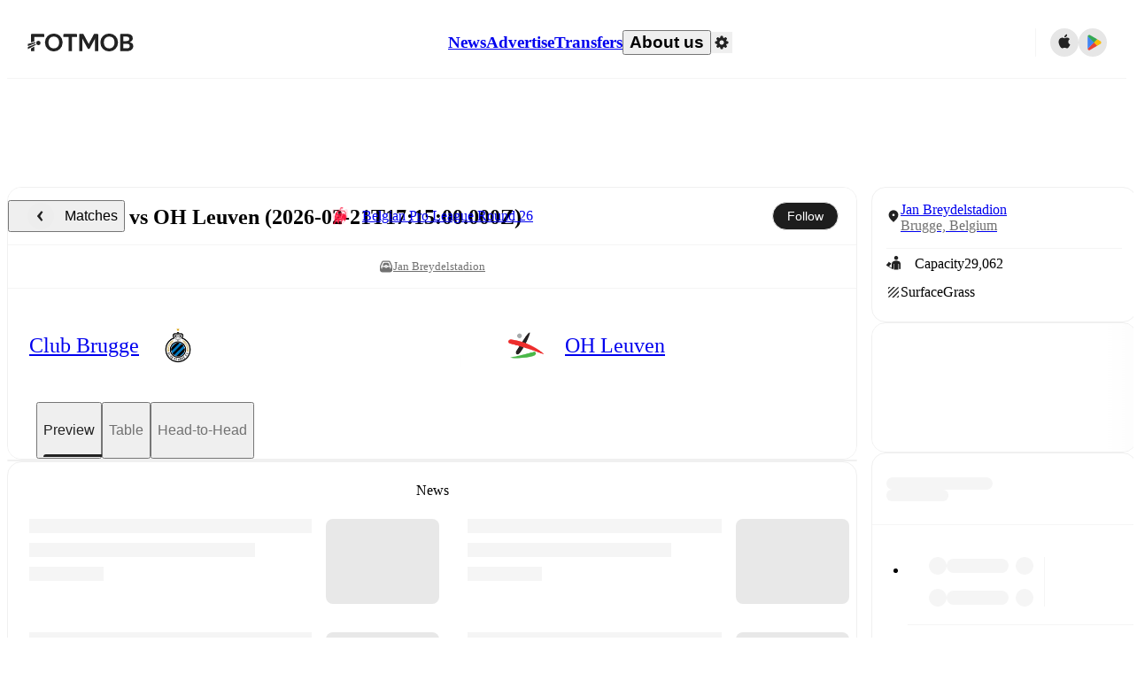

--- FILE ---
content_type: text/javascript;charset=UTF-8
request_url: https://www.fotmob.com/_next/static/chunks/95585-12f3f574d044a4d3.js
body_size: 7306
content:
"use strict";(self.webpackChunk_N_E=self.webpackChunk_N_E||[]).push([[95585,66312,38731,23486,18659],{93564:function(e,t,o){o.d(t,{e:function(){return M}});var l=o(94484),n=o(75271),i=o(55917),r=o(96200),a=o(65098),d=o(85377),c=o(32829),s=o(24748),g=o(74872),h=o(47848),p=o(41683),u=o(37141);let w=({theme:e,isOnColoredBackground:t})=>(0,s.iv)("background-color:",t?e.Follow.FollowingButtonTransparent.background:e.Follow.FollowingButton.background,";border:",t?e.Follow.FollowingButtonTransparent.border:e.Follow.FollowingButton.border,";:hover,:focus-visible{background-color:",t?e.Follow.FollowingButtonTransparent.backgroundHover:e.Follow.FollowingButton.backgroundHover,";}:active{background-color:",t?e.Follow.FollowingButtonTransparent.backgroundPressed:e.Follow.FollowingButton.backgroundPressed,";}color:",t?e.Follow.FollowingButtonTransparent.text:e.Follow.FollowingButton.text,";","followingStyle"),f=({theme:e,isOnColoredBackground:t})=>(0,s.iv)("background-color:",t?e.Follow.FollowButtonTransparent.background:e.Follow.FollowButton.background,";border:",t?e.Follow.FollowButtonTransparent.border:e.Follow.FollowButton.border,";:hover,:focus-visible{background-color:",t?e.Follow.FollowButtonTransparent.backgroundHover:e.Follow.FollowButton.backgroundHover,";}:active{background-color:",t?e.Follow.FollowButtonTransparent.backgroundPressed:e.Follow.FollowButton.backgroundPressed,";}color:",t?e.Follow.FollowButtonTransparent.text:e.Follow.FollowButton.text,";",t&&"mix-blend-mode: screen;",";","followStyle"),C=(0,g.Z)("button",{target:"ek4mssg0",label:"FollowButtonCSS"})("display:flex;height:28px;padding:10px 12px;justify-content:center;align-items:center;gap:6px;flex-shrink:0;border-radius:14px;width:fit-content;",e=>e.isFollowing?w(e):f(e),";font-size:12px;font-weight:500;@media ",u.w5.desktop,"{height:32px;border-radius:16px;font-size:14px;padding:10px 16px;}"),x=(0,g.Z)("button",{target:"ek4mssg1",label:"FollowingContainer"})("position:relative;display:flex;height:28px;padding-block:10px;padding-inline-end:8px;padding-inline-start:12px;justify-content:center;align-items:center;gap:4px;flex-shrink:0;border-radius:14px;width:fit-content;",w,";font-size:12px;font-weight:500;svg{path{fill:",e=>e.isOnColoredBackground?e.theme.Follow.FollowingButtonTransparent.text:e.theme.Follow.FollowingButton.text,";}}@media ",u.w5.desktop,"{height:32px;border-radius:16px;font-size:14px;padding-block:10px;padding-inline-end:12px;padding-inline-start:16px;gap:6px;}"),b=(0,g.Z)("div",{target:"ek4mssg2",label:"ChevronWrapperCSS"})("display:flex;align-items:center;border-inline-start:",e=>e.isOnColoredBackground?e.theme.Follow.FollowingInternalTransparentBorder:e.theme.Follow.FollowingInternalBorder,";padding-inline-start:4px;svg{width:14px;height:14px;}@media ",u.w5.desktop,"{padding-inline-start:6px;svg{width:16px;height:16px;}}"),m=(0,g.Z)("div",{target:"ek4mssg3",label:"AlertsIconWrapperCSS"})("display:flex;align-items:center;svg{width:12px;height:12px;}@media ",u.w5.desktop,"{svg{width:14px;height:14px;}}"),v=(0,g.Z)(h.v,{target:"ek4mssg4",label:"StyledMenu"})(p.C8.name,"{background-color:",e=>e.theme.Follow.FollowingDropdown.background,";border-radius:16px;box-shadow:0px 2px 26px 0px rgba(0,0,0,0.1);min-width:218px;padding:0px;overflow:hidden;}",p.A1.name,"{display:grid;grid-template-columns:auto 16px;column-gap:8px;padding:0 16px;min-height:40px;color:",e=>e.theme.GlobalColorScheme.Text.textDefault,";span{overflow:hidden;text-overflow:ellipsis;white-space:nowrap;max-width:300px;padding:12px 0;}svg{width:16px;height:16px;path{fill:",e=>e.theme.GlobalColorScheme.Text.textDefault,";}}:not(:last-of-type){border-bottom:",e=>e.theme.GlobalColorScheme.Divider,";}:hover,:focus-visible{background-color:",e=>e.theme.Follow.FollowingDropdown.backgroundHover,";}}"),F=()=>(0,l.BX)("svg",{width:"24",height:"24",viewBox:"0 0 24 24",fill:"none",xmlns:"http://www.w3.org/2000/svg",children:[(0,l.tZ)("g",{id:"ic-add-alerts-on",clipPath:"url(#clip0_7149_58000)",children:(0,l.BX)("g",{id:"Vector",children:[(0,l.tZ)("path",{d:"M21.504 15.9988C20.9497 15.6915 20.4175 15.3461 19.9109 14.9653C19.1468 15.4567 18.288 15.7822 17.3901 15.921C16.4922 16.0598 15.5752 16.0086 14.6984 15.7708C13.8215 15.5331 13.0043 15.114 12.2995 14.5406C11.5947 13.9673 11.0181 13.2525 10.6068 12.4424C10.1955 11.6323 9.95875 10.7449 9.91184 9.83756C9.86493 8.93024 10.0089 8.02317 10.3344 7.17497C10.66 6.32676 11.1598 5.55629 11.8017 4.91333C12.4436 4.27037 13.2133 3.76923 14.0609 3.4423C13.8912 2.9708 13.5653 2.57149 13.1375 2.31058C12.7096 2.04967 12.2055 1.94284 11.7085 2.0078C11.2116 2.07276 10.7519 2.30561 10.4055 2.66773C10.059 3.02985 9.84681 3.4995 9.80395 3.9988C5.40445 5.1988 5.30395 9.1993 5.30395 12.1993C5.30395 14.7988 3.40345 15.3988 2.50345 15.9988C2.34715 16.1143 2.2204 16.2652 2.13359 16.4391C2.04677 16.613 2.00235 16.8049 2.00395 16.9993V18.5998C2.0101 18.659 2.02795 18.7165 2.05646 18.7687C2.08497 18.821 2.12358 18.8671 2.17004 18.9044C2.2165 18.9416 2.2699 18.9693 2.32713 18.9858C2.38436 19.0022 2.44429 19.0072 2.50345 19.0003H8.60395C8.70716 19.8292 9.10965 20.5919 9.73574 21.1448C10.3618 21.6978 11.1684 22.003 12.0037 22.003C12.839 22.003 13.6456 21.6978 14.2717 21.1448C14.8977 20.5919 15.3002 19.8292 15.4034 19.0003H21.504C21.5631 19.0072 21.623 19.0022 21.6803 18.9858C21.7375 18.9693 21.7909 18.9416 21.8374 18.9044C21.8838 18.8671 21.9224 18.821 21.9509 18.7687C21.9794 18.7165 21.9973 18.659 22.0035 18.5998V16.9993C22.005 16.8049 21.9606 16.613 21.8738 16.4391C21.787 16.2652 21.6603 16.1143 21.504 15.9988Z",fill:"#222222"}),(0,l.tZ)("path",{d:"M16.4039 3.9988H16.3724C14.911 4.00297 13.511 4.58699 12.4798 5.62259C11.4486 6.65819 10.8706 8.06071 10.8727 9.52215C10.8748 10.9836 11.4568 12.3845 12.4909 13.4171C13.5251 14.4498 14.9268 15.0298 16.3882 15.0298C17.8496 15.0298 19.2513 14.4498 20.2855 13.4171C21.3196 12.3845 21.9016 10.9836 21.9037 9.52215C21.9058 8.06071 21.3278 6.65819 20.2966 5.62259C19.2654 4.58699 17.8654 4.00297 16.4039 3.9988ZM19.7249 8.2663L15.8789 12.1123C15.7696 12.2212 15.6215 12.2824 15.4672 12.2824C15.3129 12.2824 15.1648 12.2212 15.0554 12.1123L13.0829 10.1413C12.9737 10.0321 12.9124 9.88398 12.9124 9.72955C12.9124 9.57511 12.9737 9.427 13.0829 9.3178C13.1922 9.20859 13.3403 9.14724 13.4947 9.14724C13.6491 9.14724 13.7972 9.20859 13.9064 9.3178L15.4664 10.8778L18.8999 7.4488C19.0092 7.33959 19.1573 7.27824 19.3117 7.27824C19.4661 7.27824 19.6142 7.33959 19.7234 7.4488C19.8327 7.558 19.894 7.70611 19.894 7.86055C19.894 8.01498 19.8327 8.16309 19.7234 8.2723L19.7249 8.2663Z",fill:"#222222"})]})}),(0,l.tZ)("defs",{children:(0,l.tZ)("clipPath",{id:"clip0_7149_58000",children:(0,l.tZ)("rect",{width:"24",height:"24",fill:"white"})})})]}),k=()=>(0,l.BX)("svg",{width:"24",height:"24",viewBox:"0 0 24 24",fill:"none",xmlns:"http://www.w3.org/2000/svg",children:[(0,l.tZ)("g",{clipPath:"url(#clip0_11594_94363)",children:(0,l.tZ)("path",{d:"M12 4C12 4 12 4 12.1 4C12.1 4 12.1 4 12.1 4.2L12.3 5.5L13.6 5.9C16.2 6.6 16.6 8.5 16.6 12.2C16.6 15.9 18.1 16.3 19.2 17H13.6L13.4 18.7C13.4 19 13.2 19.4 12.9 19.6C12.6 19.8 12.3 20 12 20C11.7 20 11.3 19.9 11.1 19.6C10.8 19.4 10.7 19 10.6 18.7L10.4 17H4.8C5.9 16.3 7.4 14.9 7.4 12.2C7.4 9.5 7.9 6.6 10.4 5.9L11.7 5.5L11.9 4.2C11.9 4.2 11.9 4.1 11.9 4C11.9 4 11.9 4 12 4ZM12 2C11.5 2 10.9 2.2 10.5 2.6C10.1 3 9.8 3.5 9.8 4C5.4 5.2 5.3 9.2 5.3 12.2C5.3 15.2 3.4 15.4 2.5 16C2.3 16.1 2.2 16.3 2.1 16.4C2.1 16.6 2 16.8 2 17V18.6C2 18.7 2 18.8 2.2 18.9C2.2 18.9 2.4 19 2.5 19H8.6C8.7 19.8 9.1 20.6 9.7 21.1C10.3 21.7 11.1 22 12 22C12.8 22 13.6 21.7 14.3 21.1C14.9 20.5 15.3 19.8 15.4 19H21.5C21.6 19 21.7 19 21.8 18.9C21.8 18.9 22 18.7 22 18.6V17C22 16.8 22 16.6 21.9 16.4C21.9 16.2 21.7 16.1 21.5 16C20.6 15.4 18.7 14.8 18.7 12.2C18.7 9.6 18.7 5.2 14.2 4C14.2 3.5 13.9 3 13.5 2.6C13.1 2.2 12.6 2 12 2Z",fill:"#222222"})}),(0,l.tZ)("defs",{children:(0,l.tZ)("clipPath",{id:"clip0_11594_94363",children:(0,l.tZ)("rect",{width:"24",height:"24",fill:"white"})})})]}),B=()=>(0,l.tZ)("svg",{width:"24",height:"24",viewBox:"0 0 24 24",fill:"none",xmlns:"http://www.w3.org/2000/svg",children:(0,l.tZ)("path",{d:"M12.0001 2.00049C10.0224 2.00049 8.08904 2.58696 6.44461 3.68573C4.80019 4.7845 3.51851 6.34622 2.76167 8.17341C2.00482 10.0006 1.8068 12.0112 2.19263 13.9509C2.57847 15.8906 3.53084 17.6724 4.92931 19.0709C6.32778 20.4693 8.10954 21.4217 10.0493 21.8076C11.989 22.1934 13.9996 21.9954 15.8268 21.2385C17.654 20.4817 19.2157 19.2 20.3145 17.5556C21.4132 15.9111 21.9997 13.9778 21.9997 12.0001C22.0008 10.6866 21.7429 9.38581 21.2408 8.1721C20.7386 6.9584 20.0021 5.85561 19.0733 4.92684C18.1446 3.99807 17.0418 3.26155 15.8281 2.75942C14.6144 2.25728 13.3136 1.99939 12.0001 2.00049ZM16.2997 16.3009C16.2072 16.3936 16.0973 16.4671 15.9763 16.5173C15.8553 16.5675 15.7257 16.5933 15.5947 16.5933C15.4637 16.5933 15.334 16.5675 15.2131 16.5173C15.0921 16.4671 14.9822 16.3936 14.8897 16.3009L12.0001 13.4113L9.11049 16.3009C8.92233 16.482 8.6706 16.5821 8.40941 16.5797C8.14822 16.5772 7.89844 16.4723 7.71374 16.2876C7.52905 16.1029 7.42419 15.8532 7.42171 15.592C7.41924 15.3308 7.51934 15.0791 7.70049 14.8909L10.5901 12.0013L7.70049 9.11049C7.51934 8.92233 7.41924 8.6706 7.42171 8.40941C7.42419 8.14822 7.52905 7.89844 7.71374 7.71374C7.89844 7.52905 8.14822 7.42419 8.40941 7.42171C8.6706 7.41924 8.92233 7.51933 9.11049 7.70049L12.0001 10.5901L14.8909 7.70049C15.0791 7.51933 15.3308 7.41924 15.592 7.42171C15.8532 7.42419 16.103 7.52905 16.2876 7.71374C16.4723 7.89844 16.5772 8.14822 16.5797 8.40941C16.5821 8.6706 16.4821 8.92233 16.3009 9.11049L13.4113 12.0001L16.3009 14.8897C16.4838 15.0788 16.5861 15.3316 16.5861 15.5947C16.5861 15.8578 16.4838 16.1106 16.3009 16.2997L16.2997 16.3009Z",fill:"#222222"})}),Z=({isAlertsEnabled:e,alertClickHandler:t,followClickHandler:o,children:n})=>{let{t:i}=(0,a.$)(),d=(0,c.V)();return(0,l.BX)(v,{menuButton:n,menuClassName:"following",align:d?"start":"end",gap:8,portal:!0,children:[(0,l.BX)(r.s,{onClick:t,children:[(0,l.BX)("span",{children:[e?"Disable":"Enable"," app notifications"]}),e?(0,l.tZ)(k,{}):(0,l.tZ)(F,{})]}),(0,l.BX)(r.s,{onClick:o,children:[(0,l.tZ)("span",{children:i("unfollow_item","Unfollow")}),(0,l.tZ)(B,{})]})]})},M=({isOnColoredBackground:e,isFollowing:t,toggleFollow:o,isAlertsEnabled:r,toggleAlerts:c,showAlertsToggle:s})=>{let{t:g}=(0,a.$)(),h=()=>{o()},p=(0,n.useRef)(null),u=(0,n.useRef)(null);return(0,d.Dz)(()=>{t?u.current?.focus():p.current?.focus()},[t]),t&&s?(0,l.tZ)(Z,{isAlertsEnabled:r,alertClickHandler:()=>{c()},followClickHandler:h,children:(0,l.BX)(x,{ref:u,isOnColoredBackground:e,children:[g("following","Following"),(0,l.tZ)(m,{children:r?(0,l.tZ)(F,{}):(0,l.tZ)(k,{})}),(0,l.tZ)(b,{isOnColoredBackground:e,children:(0,l.tZ)(i.g,{})})]})}):(0,l.tZ)(C,{ref:p,isFollowing:t,onClick:h,isOnColoredBackground:e,children:t?g("following","Following"):g("follow_item","Follow")})}},35565:function(e,t,o){o.d(t,{h:function(){return r}});var l=o(51175),n=o(75271);let i=(e,t)=>{let o=e(),[l,i]=(0,n.useState)(o);(0,n.useEffect)(()=>{i(o)},[o]);let r=(0,n.useCallback)(async(...e)=>{i(!l);try{await t(...e)}catch(e){i(l)}},[l,t]);return[l,r]},r=e=>{let t=(0,l.oI)(),[o,n]=i(()=>t.isFollowing(e),async o=>{t.toggleFollow(e,o)}),[r,a]=i(()=>t.isAlertsEnabled(e),async()=>t.toggleAlert(e));return{isFollowing:o,toggleFollow:n,isAlertsEnabled:r,toggleAlerts:a,isAppUser:t.isAppUser}}},38731:function(e,t,o){o.r(t),o.d(t,{ImageWithFallback:function(){return r}});var l=o(94484),n=o(75271),i=o(77994);let r=e=>{let{src:t=null,placeholderSrc:o=null,width:r="15",height:a=e.width,onFallback:d,...c}=e,s=`Image ${c.className||""}`,g=(0,i.s)(t||o),h=(0,n.useCallback)(e=>{e.currentTarget.onerror=null,o&&e.currentTarget.src!==o&&(e.currentTarget.src=o),d&&d(e)},[d,o]);return(0,l.tZ)("img",{src:g,className:s,alt:e.alt,width:r,height:a,loading:"lazy",onError:h})}},18659:function(e,t,o){o.r(t),o.d(t,{LeagueIcon:function(){return c}});var l=o(94484);o(75271);var n=o(83383),i=o(1277),r=o(22197),a=o(71027);let d=e=>"string"==typeof e?parseInt(e,10):e,c=e=>{let{isDarkMode:t}=(0,n.F)(),{id:o,className:c=""}=e,s=["dark","light"].includes(e?.theme)?"dark"===e.theme:t,g=(0,i.T)(o,s),h=`data:image/png;base64,${r.K}`,p=d(e.width),u=d(e?.height)||p;return(0,l.tZ)(a.o,{src:g,imageFallbackEncoded:h,width:p,height:u,className:`LeagueIcon ${c}`})}},22197:function(e,t,o){o.d(t,{K:function(){return l}});let l="[base64]/h9NBf8NFgMtHh8wzc7g8h9BAgMNKgLtQfblbhOFJf9FHf89IgdBGfsb+///o//9Gg89FgdBIgM1Hf8lLfdLv//9FgM7y//9NfNBGgsxHgMX4///z//9Qe9NMfc9DhMtOfMlFfcXq///i//+84v/6//5KfNlNfNRIgNJMhMlIgchCg8dFgcdBf8NDer1CcrxQfrjs///o/f/Y/f/l+//U+v/j+P+ww//89P7i//eLo/Tt//PA5vLx//De/+qXvOrx/+dCgdpGftpFd9lIftdGitNBhdNOhtFRhs9Uec9Bgc1Mfc1MhsxEhMw9f8xDfsxSfctGicl5pMdNgcZChcVLgMVFfsVRfcVHicRMfcRShMNOhMNJf8NRfMNGf8BKd8BHgLxVcLxSdrlWfrhUiLJVarFKfbBHbqZCZqbc///e/f/M+//2+v/W+v/z+f/w+P/p9//M9//u9P/D8f/i7f/Z7f/F6v/H5P+/4/+l1P+oxf//+P758v6v1v7r/vyTwPz/+/u32/rP7/nn//ekwveqx/b+//GNrfDk++qqz+mYr+lYguiQteaRveWkzONymuN3nt5FfN6syd2Qtd2XoN2kvdueuNuDqNtllNuHq9p8p9ZohNVjmdJ+os6Dk85LcM1Ri8xcisxCg8xOj8tVgstQfMtPico/fcpUfMpTg8lFgslFgMlVeslkh8hcg8hol8c9fMdVe8dEc8dXjcZLesV+pMRDhsRLdMRbcMRejMNAhsM4dsNtkcJVc8JKZ8Jxlr5Iib5Egb5RgL5qiL1Vfbo7fLpYe7pAgrlSb7laabhAerY/ebVFeLRCea9eja1Tda1NdqxUfqtObqpmkalLealCeKZGV6NTd6FceqBJfJ8NACnoAAAAMHRSTlMAF/TFbiz09NqKivTa2sVQUD709PT09PT09PTa2trFxcXFqKioqIqKblBQPj4sLBfbOxDEAAACO0lEQVQoz2KAAW01Oe5sbhlOfgZUoKV4su75h49tjceCeFmQxPWVD3X9/1KxM3X/o84aG3NmVpgEo/Txrp9JKzytnTxmz91XamPIJAiVkG2W2uJh7eTobes9NfaUjaGRHxNEl9ItMa/I+MR1S0xMTHZ1uxkaGfn58YAkNHMr7wM03TQlZaW1rWnsn4OFRkDAZMQJlFEoqgyrmGhqarrj38v2J0cN7O3NzMzMRRgZdIKDmj71zIx2sj7S3XduY6brgzuBrsVm5hoM6sHBLSGN8+fEzHp/73Jz5vYTVVVgGWYGvhr3AP+m1iurTBPav/aG3jAwMDA0NzOz4WCQdHc3LsoLbe1bm/Du7+1N28qc7ayMgDLsDMbGxkBN1fW11/M7AFofGT5hweNLZXkW1x6WMogDpRwcjC1dnPPfJMWHR1hv+NFRb3y2hJ2Bw9ISJGOY5ePc2Z+clmwSsedwWEhBjigDlyUIXLTJ8vF95ZmYtsbbxMn6QJtrtjwDv4WFhaGhvYWBlU/tPFPHZQsXzYha3PO2HBgIHBaGQIdauFhZue2NMYkziZtk4vX7WZ0uAwOLkRFQxsDKyqI6bPW0KSaOgNmabv5crgIKUmZDkIyvVYDD+d7dtraOUct/tUgwgmRY2cAydvYXchueenqYen1vCBKARJ0gkwGbgZ2LuXlByNXoyanfXvjDkwIrr2HhabuM9JLXN5duvesmLMCAAFxsbi4Z6TmBZ0LtnFUZUZIVIwszj5C5PTsflx5UBABcA8MK45MBkwAAAABJRU5ErkJggg=="},71027:function(e,t,o){o.d(t,{o:function(){return g}});var l=o(94484),n=o(75271),i=o(32858),r=o.n(i),a=o(12245),d=o(38731);let c=r()(()=>o.e(1454).then(o.t.bind(o,1454,23)),{loadableGenerated:{webpack:()=>[1454]}}),s=(e,t)=>[...e?.split(" ").filter(Boolean)??[],t].join(" "),g=({width:e=20,height:t,src:o,imageFallbackEncoded:i,placeholderEncoded:r,alt:g="",className:h,onFallback:p})=>{let u=(0,a.P)("web-use-next-image"),w=o||i||r,[f,C]=(0,n.useState)(!1),x=(0,n.useCallback)(e=>{C(!0),p&&p(e)},[p]);return w?u?(0,l.tZ)(c,{src:f?i:w,width:e,height:t||e,placeholder:r||i,onError:x,alt:g,className:s(h,"NextImage"),draggable:!1}):(0,l.tZ)(d.ImageWithFallback,{src:w,width:e,height:t||e,placeholderSrc:r||i,alt:g,className:s(h,"ImageWithFallback")}):null}},23486:function(e,t,o){o.r(t),o.d(t,{TeamIcon:function(){return h}});var l=o(94484),n=o(75271),i=o(73764),r=o(83383),a=o(18810),d=o(71027);let c="/img/team-fallback-light.png",s="/img/team-fallback-dark.png",g=(e,t,o,l)=>{if(t)return t;try{if(o){let t=(0,a.H)(Number(e));return`https://images.fotmob.com/image_resources/logo/teamlogo/${o}${t}.png`}}catch(e){return l?s:c}return null},h=({width:e=20,id:t,src:o,isFetching:a,height:h,className:p=""})=>{let{isDarkMode:u}=(0,r.F)(),w=(0,n.useMemo)(()=>u?s:c,[u]),f=(0,n.useMemo)(()=>g(e,o,t,u),[e,o,t,u]);return a?(0,l.tZ)(i.Z,{circle:!0,width:e,height:e}):(0,l.tZ)(d.o,{src:f,imageFallbackEncoded:w,placeholderEncoded:w,width:e,height:h||e,className:`TeamIcon ${p}`},`${t??o??"team"}-${e}-${u?"dark":"light"}`)}},10429:function(e,t,o){o.d(t,{R:function(){return r},cb:function(){return s},z4:function(){return c}});var l=o(24748),n=o(74872),i=o(37141);let r=(0,n.Z)("nav",{target:"e1d9nxjl0",label:"NavContainerCSS"})("position:relative;display:flex;align-items:center;width:100%;max-width:100vw;overflow:hidden;overflow-x:scroll;scrollbar-width:none;gap:16px;padding:0 8px;@media ",i.w5.aboveTinyMobile,"{gap:18px;padding:0 16px;}@media ",i.w5.tablet,"{gap:32px;padding:0 24px;}@media ",i.w5.desktop,"{gap:40px;padding:0 32px;}@media ",i.w5.mobile,"{",({noPoster:e})=>e&&"display: none;","}"),a=({allCaps:e})=>(0,l.iv)("font-size:13px;font-weight:500;text-align:center;text-transform:",e?"uppercase":"capitalize",";white-space:nowrap;:hover,:focus-visible{opacity:0.6;}@media ",i.w5.tablet,"{font-size:14px;}@media ",i.w5.desktop,"{font-size:16px;}","navCommonStyles"),d=({theme:e,active:t})=>(0,l.iv)('&::after{content:"";position:absolute;bottom:0;inset-inline-start:0;width:100%;height:3px;background-color:',t?e.Nav.borderActive:"transparent",";border-radius:3px 3px 0 0;}","TabIndicatorStyle"),c=e=>(0,l.iv)(a(e),";position:relative;display:flex;align-items:center;width:auto;height:56px;color:",e.active?e.color||e.theme.Nav.textSuccess:e.theme.Nav.textLightGrey,";transition:color 0.2s ease;",e.active&&"anchor-name: --active-tab",";@supports (not (anchor-name:initial)) and (not (anchor-size:initial)){",d({theme:e.theme,active:!!e.active}),"}@media ",i.w5.desktop,"{height:64px;}","navStyles"),s=(0,n.Z)("div",{target:"e1d9nxjl1",label:"TabIndicator"})("position:absolute;bottom:0;position-anchor:--active-tab;left:anchor(left);width:anchor-size(width);border-radius:3px 3px 0 0;background-color:",e=>e.theme.Nav.borderActive,";height:3px;transition:left 0.2s ease-out,width 0.2s ease-out;")},55917:function(e,t,o){o.d(t,{g:function(){return n}});var l=o(94484);o(75271);let n=({color:e="#333",size:t=15,className:o=""})=>(0,l.tZ)("svg",{xmlns:"http://www.w3.org/2000/svg",width:t,height:t,viewBox:"0 0 15 15",className:o,children:(0,l.tZ)("path",{fill:e,d:"M.3 2.883L2.886.293a1 1 0 0 1 1.41 0l2.59 2.59a1 1 0 0 1-.71 1.71H1a1 1 0 0 1-.7-1.71z",transform:"rotate(180 5.54 5)"})})},32829:function(e,t,o){o.d(t,{V:function(){return i}});var l=o(42577),n=o(46862);let i=()=>{let{locale:e}=(0,n.b)();return(0,l.Fp)(e)}},77994:function(e,t,o){o.d(t,{s:function(){return n}});let l=RegExp(/http\b/,"g"),n=e=>e?e.replace(l,"https"):e}}]);

--- FILE ---
content_type: text/javascript;charset=UTF-8
request_url: https://www.fotmob.com/_next/static/chunks/29542.a0925006ad2646aa.js
body_size: 631
content:
"use strict";(self.webpackChunk_N_E=self.webpackChunk_N_E||[]).push([[29542],{29542:function(a,e,t){t.r(e),t.d(e,{HeaderWithTabs:function(){return s}});var n=t(94484),r=t(74872);t(75271);var i=t(99795),c=t(70032),l=t(28872);let o=(0,r.Z)("div",{target:"e1xlwnso0",label:"HeaderWithTabsCSS"})("display:flex;flex-direction:column;background-color:",a=>a.theme.GlobalColorScheme.Background.card,";"),s=({mfData:a,translationMap:e,matchOptions:t,t:r,activeTab:s,setTab:d,tabLabels:h,cardProps:b})=>(0,n.tZ)(i.CardWrapper,{...b,content:(0,n.BX)(o,{children:[(0,n.tZ)(c.r,{data:a,infoBox:a?.content?.matchFacts?.infoBox,isFinished:t?.isFinished,matchId:a?.general?.matchId,translationMap:e,minimal:a?.ssr}),h?.length&&(0,n.tZ)(l.t,{tabLabels:h,activeTab:s,setTab:d,t:r,gameState:(0,l.k)(a)})]})})}}]);

--- FILE ---
content_type: text/javascript;charset=UTF-8
request_url: https://www.fotmob.com/_next/static/chunks/73249-663ee9996410f089.js
body_size: 52922
content:
"use strict";(self.webpackChunk_N_E=self.webpackChunk_N_E||[]).push([[73249],{73249:function(o,r,l){l.d(r,{Rz:function(){return w},Y2:function(){return t},w_:function(){return n}});let{teamColors:c,leagueColors:A}=JSON.parse('{"colors":{"teamColors":[{"id":"1567","color":"#E10126","colorAlternate":"#E10126","colorAway":"#000000","colorAwayAlternate":"#ffffff"},{"id":"1568","color":"#E05800"},{"id":"1569","color":"#005E2A","colorAlternate":"#005E2A","colorAway":"#000000","colorAwayAlternate":"#009FD7"},{"id":"1576","color":"#0068B8"},{"id":"1578","color":"#204070"},{"id":"1580","color":"#117953","colorAlternate":"#117953","colorAway":"#000000","colorAwayAlternate":"#ffffff"},{"id":"1581","color":"#005090","colorAlternate":"#135697","colorAway":"#101010","colorAwayAlternate":"#ffffff"},{"id":"1583","color":"#009848","colorAlternate":"#009848","colorAway":"#000000","colorAwayAlternate":"#ffffff"},{"id":"1588","color":"#1BA463","colorAlternate":"#1BA463","colorAway":"#000000","colorAwayAlternate":"#ffffff"},{"id":"1589","color":"#009038"},{"id":"1594","color":"#253B6D","colorAlternate":"#1a5887","colorAway":"#EBCB76","colorAwayAlternate":"#ffffff"},{"id":"1601","color":"#0066B1","colorAlternate":"#0066B1","colorAway":"#caa42c","colorAwayAlternate":"#ffffff"},{"id":"1602","color":"#0860A8"},{"id":"1603","color":"#d9a000","colorAlternate":"#FDD758","colorAway":"#015BA9","colorAwayAlternate":"#015BA9"},{"id":"1620","color":"#283090","colorAlternate":"#0055ac","colorAway":"#101010","colorAwayAlternate":"#ffffff"},{"id":"1626","color":"#1C1F2F","colorAlternate":"#ffffff","colorAway":"#C29C75","colorAwayAlternate":"#C29C75"},{"id":"1627","color":"#106058"},{"id":"1629","color":"#007830"},{"id":"1634","color":"#232949","colorAlternate":"#ffffff","colorAway":"#04826D","colorAwayAlternate":"#04826D"},{"id":"1644","color":"#383068"},{"id":"1665","color":"#009048"},{"id":"1667","color":"#2462B2","colorAlternate":"#2462B2","colorAway":"#5aa7e3","colorAwayAlternate":"#FEFEFE"},{"id":"1670","color":"#00834A","colorAlternate":"#00834A","colorAway":"#101010","colorAwayAlternate":"#ffffff"},{"id":"1672","color":"#008040"},{"id":"1673","color":"#c4201b"},{"id":"1675","color":"#E11C24","colorAlternate":"#E11C24","colorAway":"#787878","colorAwayAlternate":"#787878"},{"id":"1677","color":"#B89010"},{"id":"1680","color":"#5068B8"},{"id":"1681","color":"#0060B0"},{"id":"1692","color":"#00baba"},{"id":"1693","color":"#e19c00","colorAlternate":"#FEDC00","colorAway":"#000000","colorAwayAlternate":"#ffffff"},{"id":"1703","color":"#F01018","colorAlternate":"#F01018","colorAway":"#108840","colorAwayAlternate":"#108840"},{"id":"1706","color":"#088060"},{"id":"1708","color":"#208830"},{"id":"1709","color":"#A80830"},{"id":"1712","color":"#202018","colorAlternate":"#ffffff","colorAway":"#D2B068","colorAwayAlternate":"#D2B068"},{"id":"1713","color":"#1050A0"},{"id":"1722","color":"#902818"},{"id":"1734","color":"#037E5F","colorAlternate":"#037E5F","colorAway":"#101010","colorAwayAlternate":"#ffffff"},{"id":"1738","color":"#0080C8"},{"id":"1739","color":"#2E5EC2","colorAlternate":"#2E5EC2","colorAway":"#24A4E3","colorAwayAlternate":"#ffffff"},{"id":"1746","color":"#1058A8"},{"id":"1753","color":"#AB2033","colorAlternate":"#ffffff","colorAway":"#D29B02","colorAwayAlternate":"#AB2033"},{"id":"1757","color":"#6CBC3C","colorAlternate":"#6CBC3C","colorAway":"#000000","colorAwayAlternate":"#ffffff"},{"id":"1767","color":"#101030"},{"id":"1773","color":"#009530","colorAlternate":"#ffffff","colorAway":"#2B2D54","colorAwayAlternate":"#6B6BA1"},{"id":"1785","color":"#E00D22","colorAlternate":"#E00D22","colorAway":"#243175","colorAwayAlternate":"#ffffff"},{"id":"1786","color":"#101010","colorAlternate":"#ffffff","colorAway":"#888888","colorAwayAlternate":"#888888"},{"id":"1813","color":"#285090"},{"id":"1815","color":"#003058","colorAlternate":"#00589d","colorAway":"#6fb0d5","colorAwayAlternate":"#A1DAF8"},{"id":"1831","color":"#181810"},{"id":"1832","color":"#888028"},{"id":"1836","color":"#404040"},{"id":"1839","color":"#1952b6","colorAlternate":"#1952b6","colorAway":"#101010","colorAwayAlternate":"#ffffff"},{"id":"1841","color":"#157953","colorAlternate":"#157953","colorAway":"#FBC745","colorAwayAlternate":"#FFFFFF"},{"id":"1842","color":"#DD0328","colorAlternate":"#EA0028","colorAway":"#000000","colorAwayAlternate":"#FFFFFF"},{"id":"1843","color":"#E5480E","colorAlternate":"#E5480E","colorAway":"#101010","colorAwayAlternate":"#ffffff"},{"id":"1844","color":"#007028","colorAlternate":"#007028","colorAway":"#000000","colorAwayAlternate":"#ffffff"},{"id":"1845","color":"#C02028","colorAlternate":"#C02028","colorAway":"#061E5A","colorAwayAlternate":"#0051be"},{"id":"1846","color":"#B89008"},{"id":"1848","color":"#72AECF","colorAlternate":"#72AECF","colorAway":"#01804D","colorAwayAlternate":"#01804D"},{"id":"1849","color":"#107048"},{"id":"1850","color":"#003078","colorAlternate":"#005498","colorAway":"#647194","colorAwayAlternate":"#647194"},{"id":"1853","color":"#202020","colorAlternate":"#ffffff","colorAway":"#C62722","colorAwayAlternate":"#C62722"},{"id":"1854","color":"#EC1B23","colorAlternate":"#EC1B23","colorAway":"#caa300","colorAwayAlternate":"#ffffff"},{"id":"1860","color":"#dd9e00","colorAlternate":"#FEC700","colorAway":"#003876","colorAwayAlternate":"#205595"},{"id":"1862","color":"#E02828"},{"id":"1866","color":"#988830"},{"id":"1889","color":"#AD1922","colorAlternate":"#AD1922","colorAway":"#FE9B11","colorAwayAlternate":"#ffffff"},{"id":"1890","color":"#103860","colorAlternate":"#00589d","colorAway":"#FEC209","colorAwayAlternate":"#FEC209"},{"id":"1891","color":"#79102E","colorAlternate":"#962f45","colorAway":"#B3A704","colorAwayAlternate":"#ffffff"},{"id":"1892","color":"#D91401","colorAlternate":"#D91401","colorAway":"#01033A","colorAwayAlternate":"#ffffff"},{"id":"1893","color":"#ee9600","colorAlternate":"#F6E600","colorAway":"#000000","colorAwayAlternate":"#ffffff"},{"id":"1894","color":"#9E040B","colorAlternate":"#a81713","colorAway":"#d4a200","colorAwayAlternate":"#FDCA01"},{"id":"1896","color":"#d9a000","colorAlternate":"#F0CE2F","colorAway":"#101010","colorAwayAlternate":"#ffffff"},{"id":"1898","color":"#009048"},{"id":"1899","color":"#101010","colorAlternate":"#ffffff","colorAway":"#d10c16","colorAwayAlternate":"#d10c16"},{"id":"1907","color":"#d9a000","colorAlternate":"#DAD418","colorAway":"#243583","colorAwayAlternate":"#17549f"},{"id":"1915","color":"#000838"},{"id":"1925","color":"#C80000","colorAlternate":"#C80000","colorAway":"#FECB00","colorAwayAlternate":"#FECB00"},{"id":"1926","color":"#6C9CCB","colorAlternate":"#6C9CCB","colorAway":"#0F1126","colorAwayAlternate":"#ffffff"},{"id":"1931","color":"#C01018","colorAlternate":"#C01018","colorAway":"#222F59","colorAwayAlternate":"#ffffff"},{"id":"1933","color":"#FC5000","colorAlternate":"#FC5000","colorAway":"#253545","colorAwayAlternate":"#ffffff"},{"id":"1937","color":"#EC1B23","colorAlternate":"#EC1B23","colorAway":"#000000","colorAwayAlternate":"#ffffff"},{"id":"1940","color":"#007040"},{"id":"1942","color":"#591310","colorAlternate":"#a51e1e","colorAway":"#17162F","colorAwayAlternate":"#2b5495"},{"id":"1943","color":"#2268AF","colorAlternate":"#2268AF","colorAway":"#010101","colorAwayAlternate":"#FFFFFF"},{"id":"1946","color":"#122247","colorAlternate":"#34497b","colorAway":"#CBAB57","colorAwayAlternate":"#CBAB57"},{"id":"1949","color":"#102880"},{"id":"1953","color":"#3050A8"},{"id":"1954","color":"#1E1E1C","colorAlternate":"#ffffff","colorAway":"#2C8D43","colorAwayAlternate":"#2C8D43"},{"id":"1956","color":"#404040"},{"id":"1957","color":"#D81921","colorAlternate":"#D81921","colorAway":"#de9d00","colorAwayAlternate":"#FBEF00"},{"id":"1960","color":"#181818"},{"id":"1965","color":"#1830B8"},{"id":"1967","color":"#686828"},{"id":"1971","color":"#086848"},{"id":"2004","color":"#C2002A","colorAlternate":"#C2002A","colorAway":"#000000","colorAwayAlternate":"#ffffff"},{"id":"2006","color":"#D1141B","colorAlternate":"#D1141B","colorAway":"#000000","colorAwayAlternate":"#ffffff"},{"id":"2014","color":"#0070B8"},{"id":"2015","color":"#303030"},{"id":"2021","color":"#183058","colorAlternate":"#ffffff","colorAway":"#101010","colorAwayAlternate":"#275592"},{"id":"2033","color":"#A89000"},{"id":"2034","color":"#c88b00","colorAlternate":"#c88b00","colorAway":"#101010","colorAwayAlternate":"#ffffff"},{"id":"2073","color":"#E71F2C"},{"id":"2088","color":"#B41D2C","colorAlternate":"#B41D2C","colorAway":"#000000","colorAwayAlternate":"#ffffff"},{"id":"2090","color":"#003CBE","colorAlternate":"#003CBE","colorAway":"#4dafe8","colorAwayAlternate":"#ffffff"},{"id":"2093","color":"#1068B0"},{"id":"2094","color":"#484048"},{"id":"2095","color":"#383880"},{"id":"2096","color":"#A82020"},{"id":"2097","color":"#005098"},{"id":"2098","color":"#202878"},{"id":"2103","color":"#282870"},{"id":"2106","color":"#00923E","colorAlternate":"#00923E","colorAway":"#000100","colorAwayAlternate":"#ffffff"},{"id":"2110","color":"#49b5d2","colorAlternate":"#56C0DD","colorAway":"#206DC2","colorAwayAlternate":"#ffffff"},{"id":"2113","color":"#B82831","colorAlternate":"#B82831","colorAway":"#029AB2","colorAwayAlternate":"#029AB2"},{"id":"2119","color":"#1000B0"},{"id":"2120","color":"#091838"},{"id":"2125","color":"#404040"},{"id":"2126","color":"#007028"},{"id":"2127","color":"#01549D","colorAlternate":"#01549D","colorAway":"#EC1E26","colorAwayAlternate":"#ffffff"},{"id":"2128","color":"#186080"},{"id":"2131","color":"#30A8D8"},{"id":"2134","color":"#003090"},{"id":"2136","color":"#08834D","colorAlternate":"#08834D","colorAway":"#000000","colorAwayAlternate":"#ffffff"},{"id":"2137","color":"#1fb3e2","colorAlternate":"#39C0F0","colorAway":"#FCCE03","colorAwayAlternate":"#FCCE03"},{"id":"2143","color":"#251B5D","colorAlternate":"#ffffff","colorAway":"#1ab6e8","colorAwayAlternate":"#9A81B9"},{"id":"2165","color":"#c7a52e","colorAlternate":"#EACA1C","colorAway":"#3687B8","colorAwayAlternate":"#3687B8"},{"id":"2166","color":"#002D73","colorAlternate":"#3c4f9c","colorAway":"#00863F","colorAwayAlternate":"#00863F"},{"id":"2182","color":"#004898","colorAlternate":"#004898","colorAway":"#000000","colorAwayAlternate":"#ffffff"},{"id":"2186","color":"#c7000f","colorAlternate":"#E21A22","colorAway":"#101010","colorAwayAlternate":"#ffffff"},{"id":"2188","color":"#eb001d","colorAlternate":"#eb001d","colorAway":"#ecc41f","colorAwayAlternate":"#ecc41f"},{"id":"2190","color":"#288050","colorAlternate":"#288050","colorAway":"#101010","colorAwayAlternate":"#F6CE30"},{"id":"2191","color":"#A8A008"},{"id":"2193","color":"#880020","colorAlternate":"#c00000","colorAway":"#101010","colorAwayAlternate":"#ffffff"},{"id":"2194","color":"#0066A1","colorAlternate":"#0066A1","colorAway":"#101010","colorAwayAlternate":"#ffffff"},{"id":"2196","color":"#082890"},{"id":"2198","color":"#d7a000","colorAlternate":"#f4e300","colorAway":"#1A790C","colorAwayAlternate":"#1A790C"},{"id":"2200","color":"#1060A8"},{"id":"2201","color":"#186838","colorAlternate":"#186838","colorAway":"#E00222","colorAwayAlternate":"#E00222"},{"id":"2202","color":"#282068"},{"id":"2203","color":"#187038"},{"id":"2206","color":"#D32B28","colorAlternate":"#D32B28","colorAway":"#000000","colorAwayAlternate":"#e4b543"},{"id":"2211","color":"#e77d19"},{"id":"2212","color":"#5a0404"},{"id":"2215","color":"#702808"},{"id":"2216","color":"#101010","colorAlternate":"#ffffff","colorAway":"#149E63","colorAwayAlternate":"#149E63"},{"id":"2217","color":"#D52125","colorAlternate":"#D52125","colorAway":"#1F2A6F","colorAwayAlternate":"#27468a"},{"id":"2219","color":"#075CCB","colorAlternate":"#075CCB","colorAway":"#000000","colorAwayAlternate":"#ffffff"},{"id":"2227","color":"#2263B3","colorAlternate":"#2263B3","colorAway":"#000000","colorAwayAlternate":"#ffffff"},{"id":"2231","color":"#153281"},{"id":"2234","color":"#b30011","colorAlternate":"#b30011","colorAway":"#101010","colorAwayAlternate":"#ffffff"},{"id":"2244","color":"#6F1E25","colorAlternate":"#803040","colorAway":"#77b0cd","colorAwayAlternate":"#93CCEA"},{"id":"2245","color":"#43569A","colorAlternate":"#43569A","colorAway":"#978F7F","colorAwayAlternate":"#ffffff"},{"id":"2252","color":"#1868A8"},{"id":"2254","color":"#BD2511","colorAlternate":"#BD2511","colorAway":"#041E5F","colorAwayAlternate":"#ffffff"},{"id":"2255","color":"#080840"},{"id":"2292","color":"#383838"},{"id":"2303","color":"#1D5DAA","colorAlternate":"#1D5DAA","colorAway":"#cea400","colorAwayAlternate":"#FDCD00"},{"id":"2305","color":"#E60000","colorAlternate":"#E60000","colorAway":"#2465A6","colorAwayAlternate":"#ffffff"},{"id":"2313","color":"#d9a000","colorAlternate":"#FEF200","colorAway":"#101010","colorAwayAlternate":"#ffffff"},{"id":"2334","color":"#085808"},{"id":"2349","color":"#286000"},{"id":"2361","color":"#203890"},{"id":"2369","color":"#C00010","colorAlternate":"#C00010","colorAway":"#5C4F58","colorAwayAlternate":"#ffffff"},{"id":"2373","color":"#088038","colorAlternate":"#088038","colorAway":"#101010","colorAwayAlternate":"#ffffff"},{"id":"2375","color":"#283888"},{"id":"2378","color":"#283080"},{"id":"2383","color":"#982828"},{"id":"2388","color":"#881828"},{"id":"2391","color":"#6B3C8C","colorAlternate":"#ffffff","colorAway":"#EA4C43","colorAwayAlternate":"#6B3C8C"},{"id":"2393","color":"#D82020"},{"id":"2405","color":"#185888"},{"id":"2406","color":"#DF0006","colorAlternate":"#DF0006","colorAway":"#183058","colorAwayAlternate":"#ffffff"},{"id":"2429","color":"#D80010"},{"id":"2433","color":"#004494","colorAlternate":"#004494","colorAway":"#000000","colorAwayAlternate":"#ffffff"},{"id":"2437","color":"#BF143A","colorAlternate":"#BF143A","colorAway":"#708189","colorAwayAlternate":"#708189"},{"id":"2442","color":"#e39b00","colorAlternate":"#FFDE20","colorAway":"#000000","colorAwayAlternate":"#ffffff"},{"id":"2458","color":"#182068"},{"id":"2461","color":"#ada900"},{"id":"2476","color":"#B88800"},{"id":"2484","color":"#283090"},{"id":"2488","color":"#151515","colorAlternate":"#ffffff","colorAway":"#888888","colorAwayAlternate":"#888888"},{"id":"2505","color":"#706070"},{"id":"2506","color":"#009890"},{"id":"2517","color":"#CB191F","colorAlternate":"#CB191F","colorAway":"#e59a00","colorAwayAlternate":"#e59a00"},{"id":"2527","color":"#000000","colorAlternate":"#FAC81A","colorAway":"#FAC81A","colorAwayAlternate":"#ffffff"},{"id":"2528","color":"#E61D30","colorAlternate":"#E61D30","colorAway":"#00539E","colorAwayAlternate":"#00539E"},{"id":"2529","color":"#0071e6","colorAlternate":"#0071e6","colorAway":"#000A47","colorAwayAlternate":"#f9f9f9"},{"id":"2530","color":"#005048","colorAlternate":"#0A9443","colorAway":"#0A9443","colorAwayAlternate":"#ffffff"},{"id":"2534","color":"#086808"},{"id":"2539","color":"#100878"},{"id":"2545","color":"#681010"},{"id":"2548","color":"#E30513","colorAlternate":"#E30513","colorAway":"#154275","colorAwayAlternate":"#154275"},{"id":"2551","color":"#007848"},{"id":"2552","color":"#1060A8"},{"id":"2562","color":"#A81020"},{"id":"2564","color":"#084080"},{"id":"4017","color":"#C85808"},{"id":"4023","color":"#dd9e00","colorAlternate":"#FEE200","colorAway":"#086840","colorAwayAlternate":"#086840"},{"id":"4024","color":"#EC1B24","colorAlternate":"#EC1B24","colorAway":"#164DA3","colorAwayAlternate":"#164DA3"},{"id":"4031","color":"#C9172A","colorAlternate":"#C9172A","colorAway":"#008354","colorAwayAlternate":"#ffffff"},{"id":"4032","color":"#910000","colorAlternate":"#ad0600","colorAway":"#101010","colorAwayAlternate":"#ffffff"},{"id":"4033","color":"#0157A4","colorAlternate":"#0157A4","colorAway":"#ED1C23","colorAwayAlternate":"#ffffff"},{"id":"4046","color":"#007828"},{"id":"4047","color":"#1D5894","colorAlternate":"#1D5894","colorAway":"#A2100E","colorAwayAlternate":"#A2100E"},{"id":"4049","color":"#584818"},{"id":"4054","color":"#e19b00","colorAlternate":"#E6D700","colorAway":"#0848A0","colorAwayAlternate":"#0848A0"},{"id":"4055","color":"#F27F1E","colorAlternate":"#F27F1E","colorAway":"#157045","colorAwayAlternate":"#157045"},{"id":"4056","color":"#275DA8","colorAlternate":"#275DA8","colorAway":"#101010","colorAwayAlternate":"#ffffff"},{"id":"4058","color":"#399d4a","colorAlternate":"#399d4a","colorAway":"#0052CD","colorAwayAlternate":"#0052CD"},{"id":"4060","color":"#008030"},{"id":"4062","color":"#e19c00","colorAlternate":"#FFE700","colorAway":"#000000","colorAwayAlternate":"#ffffff"},{"id":"4063","color":"#1078B0"},{"id":"4064","color":"#174EA6","colorAlternate":"#174EA6","colorAway":"#8D702F","colorAwayAlternate":"#ffffff"},{"id":"4081","color":"#a21f21","colorAlternate":"#a21f21","colorAway":"#000000","colorAwayAlternate":"#ffffff"},{"id":"4084","color":"#E81830"},{"id":"4087","color":"#B84050"},{"id":"4096","color":"#000030"},{"id":"4107","color":"#4058A0"},{"id":"4113","color":"#204098"},{"id":"4116","color":"#E60000","colorAlternate":"#E60000","colorAway":"#101010","colorAwayAlternate":"#FFFFFF"},{"id":"4117","color":"#502820"},{"id":"4120","color":"#A40C35","colorAlternate":"#a81338","colorAway":"#df9d00","colorAwayAlternate":"#ecac27"},{"id":"4124","color":"#009444","colorAlternate":"#009444","colorAway":"#101010","colorAwayAlternate":"#ffffff"},{"id":"4125","color":"#F80000"},{"id":"4126","color":"#6C0003"},{"id":"4130","color":"#181018","colorAlternate":"#cf9e63","colorAway":"#cf9e63","colorAwayAlternate":"#858585"},{"id":"4131","color":"#088020","colorAlternate":"#088020","colorAway":"#000000","colorAwayAlternate":"#ffffff"},{"id":"4134","color":"#7519AC","colorAlternate":"#7519AC","colorAway":"#BD9963","colorAwayAlternate":"#ffffff"},{"id":"4137","color":"#141414","colorAlternate":"#ffffff","colorAway":"#e49b00","colorAwayAlternate":"#FFD100"},{"id":"4141","color":"#E85848"},{"id":"4142","color":"#B80000"},{"id":"4144","color":"#C5421E","colorAlternate":"#C5421E","colorAway":"#E4BA02","colorAwayAlternate":"#E4BA02"},{"id":"4147","color":"#0888C8"},{"id":"4150","color":"#404890"},{"id":"4167","color":"#068F66","colorAlternate":"#068F66","colorAway":"#3568AA","colorAwayAlternate":"#3568AA"},{"id":"4170","color":"#B51B1E","colorAlternate":"#B51B1E","colorAway":"#000000","colorAwayAlternate":"#ffffff"},{"id":"4175","color":"#108080"},{"id":"4176","color":"#070707","colorAlternate":"#fbfbfb","colorAway":"#B83539","colorAwayAlternate":"#B83539"},{"id":"4177","color":"#006830","colorAlternate":"#006830","colorAway":"#FFD01A","colorAwayAlternate":"#ffffff"},{"id":"4181","color":"#1d795e"},{"id":"4182","color":"#f91204","colorAlternate":"#E00810","colorAway":"#000000","colorAwayAlternate":"#FFFFFF"},{"id":"4183","color":"#FD6921","colorAlternate":"#FD6921","colorAway":"#000000","colorAwayAlternate":"#ffffff"},{"id":"4184","color":"#184080"},{"id":"4189","color":"#0053c0","colorAlternate":"#0053c0","colorAway":"#9E95F0","colorAwayAlternate":"#ffffff"},{"id":"4201","color":"#e19c00","colorAlternate":"#FEEC01","colorAway":"#003878","colorAwayAlternate":"#005AA6"},{"id":"4235","color":"#002968","colorAlternate":"#0360ab","colorAway":"#f68b19","colorAwayAlternate":"#ffffff"},{"id":"4249","color":"#7A7879","colorAlternate":"#7A7879","colorAway":"#D82736","colorAwayAlternate":"#D82736"},{"id":"4318","color":"#005DAD","colorAlternate":"#005DAD","colorAway":"#dc9f00","colorAwayAlternate":"#FFEF00"},{"id":"4319","color":"#0076B3","colorAlternate":"#0076B3","colorAway":"#101010","colorAwayAlternate":"#ffffff"},{"id":"4320","color":"#016BAE","colorAlternate":"#016BAE","colorAway":"#101010","colorAwayAlternate":"#ffffff"},{"id":"4349","color":"#027857","colorAlternate":"#027857","colorAway":"#000000","colorAwayAlternate":"#ffffff"},{"id":"4363","color":"#900030"},{"id":"4393","color":"#8A100F","colorAlternate":"#ac0920","colorAway":"#101010","colorAwayAlternate":"#ffd300"},{"id":"4397","color":"#A10026","colorAlternate":"#A10026","colorAway":"#091B32","colorAwayAlternate":"#ffffff"},{"id":"4398","color":"#EA6A08","colorAlternate":"#EA6A08","colorAway":"#003F71","colorAwayAlternate":"#ffffff"},{"id":"4399","color":"#052883","colorAlternate":"#004cc6","colorAway":"#af1106","colorAwayAlternate":"#af1106"},{"id":"4400","color":"#609C25","colorAlternate":"#609C25","colorAway":"#d6a100","colorAwayAlternate":"#F5EA25"},{"id":"4401","color":"#d7a100","colorAlternate":"#FFDE25","colorAway":"#005921","colorAwayAlternate":"#116229"},{"id":"4402","color":"#FF5406","colorAlternate":"#FF5406","colorAway":"#101010","colorAwayAlternate":"#ffffff"},{"id":"4403","color":"#0152BD","colorAlternate":"#0152BD","colorAway":"#000000","colorAwayAlternate":"#ffffff"},{"id":"4404","color":"#E91403","colorAlternate":"#F5E32C","colorAway":"#F5E32C","colorAwayAlternate":"#E91403"},{"id":"4405","color":"#BA2825","colorAlternate":"#BA2825","colorAway":"#29176F","colorAwayAlternate":"#0058d7"},{"id":"4408","color":"#312782","colorAlternate":"#312782","colorAway":"#D61C11","colorAwayAlternate":"#D61C11"},{"id":"4409","color":"#b8a77a","colorAlternate":"#bead7f","colorAway":"#8C1619","colorAwayAlternate":"#8C1619"},{"id":"4410","color":"#203088"},{"id":"4415","color":"#F14E2B","colorAlternate":"#F14E2B","colorAway":"#0065AA","colorAwayAlternate":"#0065AA"},{"id":"4417","color":"#C02020","colorAlternate":"#C02020","colorAway":"#000000","colorAwayAlternate":"#ffffff"},{"id":"4418","color":"#383838"},{"id":"4421","color":"#009038"},{"id":"4425","color":"#EA5404","colorAlternate":"#EA5404","colorAway":"#014099","colorAwayAlternate":"#ffffff"},{"id":"4426","color":"#FD8800","colorAlternate":"#FD8800","colorAway":"#013E66","colorAwayAlternate":"#005995"},{"id":"4427","color":"#3048A8","colorAlternate":"#3048A8","colorAway":"#101010","colorAwayAlternate":"#ffffff"},{"id":"4432","color":"#0054A5","colorAlternate":"#0054A5","colorAway":"#f2bf3f","colorAwayAlternate":"#E8DB4E"},{"id":"4433","color":"#3868A0","colorAlternate":"#3868A0","colorAway":"#d6b32d","colorAwayAlternate":"#E8DB4F"},{"id":"4438","color":"#bda900"},{"id":"4445","color":"#3060A8","colorAlternate":"#feffff","colorAway":"#000000","colorAwayAlternate":"#3060A8"},{"id":"4449","color":"#002038"},{"id":"4450","color":"#181818"},{"id":"4454","color":"#121212","colorAlternate":"#ffffff","colorAway":"#81b0b9","colorAwayAlternate":"#FCF101"},{"id":"4455","color":"#008838"},{"id":"4456","color":"#F05050"},{"id":"4472","color":"#2B3862","colorAlternate":"#3155a2","colorAway":"#C71211","colorAwayAlternate":"#ffffff"},{"id":"4476","color":"#E83030"},{"id":"4478","color":"#5E4533"},{"id":"4484","color":"#000000","colorAlternate":"#ffffff","colorAway":"#045f58","colorAwayAlternate":"#045f58"},{"id":"4485","color":"#FD1320","colorAlternate":"#FD1320","colorAway":"#1B1761","colorAwayAlternate":"#ffffff"},{"id":"4486","color":"#c1a800","colorAlternate":"#fede02","colorAway":"#000000","colorAwayAlternate":"#ffffff"},{"id":"4488","color":"#089040"},{"id":"4492","color":"#305898"},{"id":"4493","color":"#4CAE6A","colorAlternate":"#4CAE6A","colorAway":"#154281","colorAwayAlternate":"#ffffff"},{"id":"4497","color":"#2263A8","colorAlternate":"#2263A8","colorAway":"#000000","colorAwayAlternate":"#ffffff"},{"id":"4499","color":"#ED1C24","colorAlternate":"#ED1C24","colorAway":"#000000","colorAwayAlternate":"#ffffff"},{"id":"4507","color":"#283090","colorAlternate":"#333bb3","colorAway":"#e0021c","colorAwayAlternate":"#ffffff"},{"id":"4515","color":"#0040B0"},{"id":"4516","color":"#A60527","colorAlternate":"#d2062f","colorAway":"#060606","colorAwayAlternate":"#fcfcfc"},{"id":"4518","color":"#105898"},{"id":"4528","color":"#D71716","colorAlternate":"#D71716","colorAway":"#000000","colorAwayAlternate":"#ffffff"},{"id":"4530","color":"#d5a007","colorAlternate":"#FFEA00","colorAway":"#049C4F","colorAwayAlternate":"#049C4F"},{"id":"4531","color":"#75acd4","colorAlternate":"#75acd4","colorAway":"#131428","colorAwayAlternate":"#ffffff"},{"id":"4538","color":"#306840"},{"id":"4540","color":"#385098"},{"id":"4548","color":"#d8a00a","colorAlternate":"#FFE500","colorAway":"#101010","colorAwayAlternate":"#ffffff"},{"id":"4569","color":"#383838"},{"id":"4573","color":"#383880"},{"id":"4574","color":"#283088"},{"id":"4594","color":"#b00017","colorAlternate":"#b00017","colorAway":"#000000","colorAwayAlternate":"#ffffff"},{"id":"4596","color":"#482060"},{"id":"4615","color":"#3A67BA","colorAlternate":"#3A67BA","colorAway":"#e59900","colorAwayAlternate":"#FFCA21"},{"id":"4616","color":"#235d33","colorAlternate":"#235d33","colorAway":"#000000","colorAwayAlternate":"#ffffff"},{"id":"4617","color":"#282020"},{"id":"4622","color":"#021B5C","colorAlternate":"#085795","colorAway":"#e39b00","colorAwayAlternate":"#ffffff"},{"id":"4662","color":"#BF0000","colorAlternate":"#D40133","colorAway":"#101010","colorAwayAlternate":"#ffffff"},{"id":"4666","color":"#80add6","colorAlternate":"#85B2DB","colorAway":"#000000","colorAwayAlternate":"#ffffff"},{"id":"4667","color":"#D01C34","colorAlternate":"#D01C34","colorAway":"#000000","colorAwayAlternate":"#ffffff"},{"id":"4669","color":"#009038"},{"id":"4672","color":"#285898"},{"id":"4673","color":"#781020"},{"id":"4675","color":"#EE2722","colorAlternate":"#EE2722","colorAway":"#101010","colorAwayAlternate":"#ffffff"},{"id":"4678","color":"#EF7F1A","colorAlternate":"#EF7F1A","colorAway":"#3F4C3B","colorAwayAlternate":"#45673c"},{"id":"4681","color":"#e99700","colorAlternate":"#FEA917","colorAway":"#552579","colorAwayAlternate":"#734097"},{"id":"4685","color":"#243781","colorAlternate":"#ffffff","colorAway":"#C01D2E","colorAwayAlternate":"#2a419b"},{"id":"4688","color":"#980323","colorAlternate":"#a41226","colorAway":"#000000","colorAwayAlternate":"#ffffff"},{"id":"4692","color":"#DA005C","colorAlternate":"#DA005C","colorAway":"#050B55","colorAwayAlternate":"#ffffff"},{"id":"4697","color":"#1265A8","colorAlternate":"#1265A8","colorAway":"#1A1B20","colorAwayAlternate":"#ffffff"},{"id":"4721","color":"#da9f00","colorAlternate":"#FAC118","colorAway":"#012FB9","colorAwayAlternate":"#3943d2"},{"id":"4722","color":"#d7a100","colorAlternate":"#FEE500","colorAway":"#101010","colorAwayAlternate":"#ffffff"},{"id":"4724","color":"#705828"},{"id":"5727","color":"#401010"},{"id":"5733","color":"#081868"},{"id":"5734","color":"#ce0011","colorAlternate":"#ce0011","colorAway":"#1859A0","colorAwayAlternate":"#ffffff"},{"id":"5744","color":"#A03838"},{"id":"5745","color":"#142459"},{"id":"5749","color":"#1080C0"},{"id":"5750","color":"#D31334","colorAlternate":"#D31334","colorAway":"#389B69","colorAwayAlternate":"#ffffff"},{"id":"5751","color":"#D01810","colorAlternate":"#D01810","colorAway":"#074EA5","colorAwayAlternate":"#ffffff"},{"id":"5755","color":"#006736","colorAlternate":"#006736","colorAway":"#BD9663","colorAwayAlternate":"#BD9663"},{"id":"5756","color":"#005CC3","colorAlternate":"#005CC3","colorAway":"#FA4D52","colorAwayAlternate":"#FA4D52"},{"id":"5757","color":"#BF0D1C","colorAlternate":"#BF0D1C","colorAway":"#0C772C","colorAwayAlternate":"#0C772C"},{"id":"5759","color":"#008040","colorAlternate":"#008040","colorAway":"#000000","colorAwayAlternate":"#ffffff"},{"id":"5760","color":"#484090"},{"id":"5762","color":"#000000","colorAlternate":"#ffffff","colorAway":"#0F4D6B","colorAwayAlternate":"#0F4D6B"},{"id":"5763","color":"#F6682E","colorAlternate":"#F6682E","colorAway":"#004898","colorAwayAlternate":"#004898"},{"id":"5764","color":"#e09700","colorAlternate":"#F5A91D","colorAway":"#000000","colorAwayAlternate":"#256AB8"},{"id":"5769","color":"#09883C","colorAlternate":"#09883C","colorAway":"#E30000","colorAwayAlternate":"#ffffff"},{"id":"5772","color":"#de9d00","colorAlternate":"#FDF100","colorAway":"#0053A5","colorAwayAlternate":"#0053A5"},{"id":"5785","color":"#108850"},{"id":"5786","color":"#887828"},{"id":"5787","color":"#0082a4","colorAlternate":"#feffff","colorAway":"#098273","colorAwayAlternate":"#0082a4"},{"id":"5788","color":"#083878","colorAlternate":"#0056c2","colorAway":"#FC4D52","colorAwayAlternate":"#FC4D52"},{"id":"5789","color":"#C93534","colorAlternate":"#ffffff","colorAway":"#002D2F","colorAwayAlternate":"#C93534"},{"id":"5790","color":"#E5231B","colorAlternate":"#E5231B","colorAway":"#108878","colorAwayAlternate":"#ffffff"},{"id":"5791","color":"#40B078","colorAlternate":"#40B078","colorAway":"#F78C05","colorAwayAlternate":"#ffffff"},{"id":"5792","color":"#D30000","colorAlternate":"#D30000","colorAway":"#01AFF0","colorAwayAlternate":"#FFFFFF"},{"id":"5793","color":"#0054A6","colorAlternate":"#0054A6","colorAway":"#D0B048","colorAwayAlternate":"#ffffff"},{"id":"5794","color":"#0154A4","colorAlternate":"#0154A4","colorAway":"#FAB71F","colorAwayAlternate":"#FAB71F"},{"id":"5795","color":"#9d354a","colorAlternate":"#9d354a","colorAway":"#000000","colorAwayAlternate":"#ffffff"},{"id":"5796","color":"#6eadd6","colorAlternate":"#79b8e1","colorAway":"#000000","colorAwayAlternate":"#ffffff"},{"id":"5797","color":"#047F56","colorAlternate":"#047F56","colorAway":"#EE3223","colorAwayAlternate":"#ffffff"},{"id":"5798","color":"#DE363A","colorAlternate":"#ffffff","colorAway":"#0F3574","colorAwayAlternate":"#DE363A"},{"id":"5799","color":"#174789","colorAlternate":"#3756a4","colorAway":"#D31234","colorAwayAlternate":"#D31234"},{"id":"5800","color":"#82190d","colorAlternate":"#9f1f1d","colorAway":"#000000","colorAwayAlternate":"#ffffff"},{"id":"5801","color":"#B21F32","colorAlternate":"#B21F32","colorAway":"#099268","colorAwayAlternate":"#ffffff"},{"id":"5802","color":"#E10038","colorAlternate":"#E10038","colorAway":"#3668AB","colorAwayAlternate":"#ffffff"},{"id":"5803","color":"#3467AA","colorAlternate":"#3467AA","colorAway":"#43B27B","colorAwayAlternate":"#ffffff"},{"id":"5804","color":"#DC1A22","colorAlternate":"#DC1A22","colorAway":"#3567AA","colorAwayAlternate":"#ffffff"},{"id":"5805","color":"#980000","colorAlternate":"#C50F31","colorAway":"#101100","colorAwayAlternate":"#ffffff"},{"id":"5806","color":"#dd9e00","colorAlternate":"#F3D133","colorAway":"#000000","colorAwayAlternate":"#4EA873"},{"id":"5807","color":"#2468B3","colorAlternate":"#2468B3","colorAway":"#000000","colorAwayAlternate":"#ffffff"},{"id":"5808","color":"#0078B8","colorAlternate":"#ffffff","colorAway":"#000000","colorAwayAlternate":"#0078B8"},{"id":"5809","color":"#309868","colorAlternate":"#309868","colorAway":"#FC4C50","colorAwayAlternate":"#FC4C50"},{"id":"5810","color":"#C50011","colorAlternate":"#C50011","colorAway":"#000000","colorAwayAlternate":"#FFFFFF"},{"id":"5811","color":"#6FA3E6","colorAlternate":"#FFFFFF","colorAway":"#EA1F29","colorAwayAlternate":"#EA1F29"},{"id":"5812","color":"#464646","colorAlternate":"#ffffff","colorAway":"#822427","colorAwayAlternate":"#b83338"},{"id":"5813","color":"#b53032","colorAlternate":"#b53032","colorAway":"#0F6AB4","colorAwayAlternate":"#f7fafb"},{"id":"5814","color":"#dd9a00","colorAlternate":"#FED226","colorAway":"#117FD0","colorAwayAlternate":"#feffff"},{"id":"5815","color":"#046830","colorAlternate":"#046830","colorAway":"#F1D836","colorAwayAlternate":"#F1D836"},{"id":"5816","color":"#e2001d","colorAlternate":"#ffffff","colorAway":"#000000","colorAwayAlternate":"#e2001d"},{"id":"5817","color":"#284898"},{"id":"5818","color":"#D2151A","colorAlternate":"#D2151A","colorAway":"#000000","colorAwayAlternate":"#feffff"},{"id":"5819","color":"#309060","colorAlternate":"#309060","colorAway":"#000000","colorAwayAlternate":"#ffffff"},{"id":"5820","color":"#000000","colorAlternate":"#ffffff","colorAway":"#4179C3","colorAwayAlternate":"#4179C3"},{"id":"5821","color":"#005bb8","colorAlternate":"#005bb8","colorAway":"#FC4D52","colorAwayAlternate":"#ffffff"},{"id":"5822","color":"#E3001C","colorAlternate":"#E3001C","colorAway":"#e1b630","colorAwayAlternate":"#e1b630"},{"id":"5823","color":"#de9f00","colorAlternate":"#fcd200","colorAway":"#101010","colorAwayAlternate":"#3667A9"},{"id":"5824","color":"#EA1D29","colorAlternate":"#EA1D29","colorAway":"#000000","colorAwayAlternate":"#ffffff"},{"id":"5825","color":"#e6001c","colorAlternate":"#e6001c","colorAway":"#0054a7","colorAwayAlternate":"#0054a7"},{"id":"5826","color":"#0054A6","colorAlternate":"#0054A6","colorAway":"#D0B048","colorAwayAlternate":"#ffffff"},{"id":"5827","color":"#0082a4","colorAlternate":"#feffff","colorAway":"#098273","colorAwayAlternate":"#0082a4"},{"id":"5828","color":"#5ab0d2","colorAlternate":"#5ab0d2","colorAway":"#000000","colorAwayAlternate":"#feffff"},{"id":"5829","color":"#0A7E07"},{"id":"5830","color":"#b53032","colorAlternate":"#b53032","colorAway":"#0F6AB4","colorAwayAlternate":"#f7fafb"},{"id":"5831","color":"#00C040"},{"id":"5832","color":"#EB4235","colorAlternate":"#EB4235","colorAway":"#1E263B","colorAwayAlternate":"#154a97"},{"id":"5833","color":"#D9273C","colorAlternate":"#D9273C","colorAway":"#3466AA","colorAwayAlternate":"#feffff"},{"id":"5834","color":"#0A7E07"},{"id":"5835","color":"#0A7E07"},{"id":"5836","color":"#0A7E07"},{"id":"5837","color":"#e81200","colorAlternate":"#feffff","colorAway":"#000000","colorAwayAlternate":"#e81200"},{"id":"5838","color":"#108080"},{"id":"5839","color":"#D04040"},{"id":"5840","color":"#B08020"},{"id":"5841","color":"#309868"},{"id":"5842","color":"#3060A8"},{"id":"5843","color":"#00b9c9"},{"id":"5844","color":"#1040A8"},{"id":"5845","color":"#F84060"},{"id":"5846","color":"#6FA3E6","colorAlternate":"#FFFFFF","colorAway":"#EA1F29","colorAwayAlternate":"#EA1F29"},{"id":"5847","color":"#3060A8","colorAlternate":"#3060A8","colorAway":"#FB4C50","colorAwayAlternate":"#ffffff"},{"id":"5848","color":"#CC3737","colorAlternate":"#CC3737","colorAway":"#041442","colorAwayAlternate":"#ffffff"},{"id":"5849","color":"#309868"},{"id":"5850","color":"#303030"},{"id":"5851","color":"#3060A8","colorAlternate":"#feffff","colorAway":"#000000","colorAwayAlternate":"#3060A8"},{"id":"5852","color":"#108878"},{"id":"5853","color":"#F85050"},{"id":"5854","color":"#DD4145","colorAlternate":"#DD4145","colorAway":"#000000","colorAwayAlternate":"#feffff"},{"id":"5855","color":"#cf2631","colorAlternate":"#ffffff","colorAway":"#000000","colorAwayAlternate":"#cf2631"},{"id":"5856","color":"#40B078"},{"id":"5857","color":"#D81A1B","colorAlternate":"#D81A1B","colorAway":"#3068A8","colorAwayAlternate":"#3068A8"},{"id":"5858","color":"#6daed0","colorAlternate":"#6daed0","colorAway":"#13233C","colorAwayAlternate":"#ffffff"},{"id":"5859","color":"#265CB6","colorAlternate":"#265CB6","colorAway":"#000000","colorAwayAlternate":"#ffffff"},{"id":"5860","color":"#57b2dd","colorAlternate":"#57b2dd","colorAway":"#000000","colorAwayAlternate":"#ffffff"},{"id":"5861","color":"#c62035","colorAlternate":"#c62035","colorAway":"#ffa938","colorAwayAlternate":"#ffba4d"},{"id":"5862","color":"#3060A8"},{"id":"5863","color":"#30A8D8"},{"id":"5864","color":"#389868"},{"id":"5865","color":"#389868"},{"id":"5866","color":"#F85850"},{"id":"5867","color":"#B05070"},{"id":"5868","color":"#4058A8"},{"id":"5869","color":"#F85858"},{"id":"5870","color":"#306048"},{"id":"5871","color":"#3060A8"},{"id":"5872","color":"#303030"},{"id":"5873","color":"#dd9d0b","colorAlternate":"#ECE772","colorAway":"#C22C33","colorAwayAlternate":"#C22C33"},{"id":"5874","color":"#6FA3E6","colorAlternate":"#FFFFFF","colorAway":"#EA1F29","colorAwayAlternate":"#EA1F29"},{"id":"5875","color":"#435D99","colorAlternate":"#435D99","colorAway":"#1F1E24","colorAwayAlternate":"#ffffff"},{"id":"5876","color":"#293664","colorAlternate":"#ffffff","colorAway":"#EB293F","colorAwayAlternate":"#284ba3"},{"id":"5877","color":"#EE3F2D","colorAlternate":"#EE3F2D","colorAway":"#212B46","colorAwayAlternate":"#ffffff"},{"id":"5878","color":"#A84040"},{"id":"5879","color":"#F7383F","colorAlternate":"#F7383F","colorAway":"#354BA0","colorAwayAlternate":"#ffffff"},{"id":"5880","color":"#00634b","colorAlternate":"#00634b","colorAway":"#AA2E38","colorAwayAlternate":"#F2EEE9"},{"id":"5881","color":"#40B078"},{"id":"5882","color":"#30B870"},{"id":"5883","color":"#cea400","colorAlternate":"#FFDF00","colorAway":"#DF1A23","colorAwayAlternate":"#ffffff"},{"id":"5884","color":"#D6222E","colorAlternate":"#D6222E","colorAway":"#2CA35C","colorAwayAlternate":"#FFFFFF"},{"id":"5885","color":"#dd9e00","colorAlternate":"#E8DC4E","colorAway":"#2363AC","colorAwayAlternate":"#2363AC"},{"id":"5886","color":"#d5a006","colorAlternate":"#F4CB17","colorAway":"#3668A9","colorAwayAlternate":"#3668A9"},{"id":"5887","color":"#6FADDC","colorAlternate":"#6FADDC","colorAway":"#000000","colorAwayAlternate":"#FFFFFF"},{"id":"5888","color":"#004bab","colorAlternate":"#0059bb","colorAway":"#EE0A23","colorAwayAlternate":"#ffffff"},{"id":"5889","color":"#c7a700","colorAlternate":"#fec900","colorAway":"#3567AB","colorAwayAlternate":"#ffffff"},{"id":"5890","color":"#D10D0F","colorAlternate":"#D10D0F","colorAway":"#e49b00","colorAwayAlternate":"#FFCB0D"},{"id":"5891","color":"#4048B0"},{"id":"5892","color":"#E22C29","colorAlternate":"#E22C29","colorAway":"#000000","colorAwayAlternate":"#ffffff"},{"id":"5893","color":"#BE2014","colorAlternate":"#BE2014","colorAway":"#e1b630","colorAwayAlternate":"#ffffff"},{"id":"5894","color":"#B70F0C","colorAlternate":"#B70F0C","colorAway":"#ffb300","colorAwayAlternate":"#ffb300"},{"id":"5895","color":"#903840"},{"id":"5896","color":"#004C9C","colorAlternate":"#004C9C","colorAway":"#E00011","colorAwayAlternate":"#ffffff"},{"id":"5897","color":"#E31F2B","colorAlternate":"#E31F2B","colorAway":"#329663","colorAwayAlternate":"#ffffff"},{"id":"5898","color":"#EC151f","colorAlternate":"#EC151F","colorAway":"#40B078","colorAwayAlternate":"#ffffff"},{"id":"5899","color":"#CA0E0D","colorAlternate":"#CA0E0D","colorAway":"#0F3E9A","colorAwayAlternate":"#0F3E9A"},{"id":"5900","color":"#1C6937","colorAlternate":"#1C6937","colorAway":"#BD3240","colorAwayAlternate":"#ffffff"},{"id":"5901","color":"#D31211","colorAlternate":"#D31211","colorAway":"#000000","colorAwayAlternate":"#ffffff"},{"id":"5902","color":"#983840","colorAlternate":"#983840","colorAway":"#c8715a","colorAwayAlternate":"#c8715a"},{"id":"5903","color":"#2b9217","colorAlternate":"#FFEA00","colorAway":"#025AB1","colorAwayAlternate":"#025AB1"},{"id":"5904","color":"#E3001C","colorAlternate":"#E3001C","colorAway":"#56CBB1","colorAwayAlternate":"#ffffff"},{"id":"5905","color":"#2A5CAA","colorAlternate":"#ffffff","colorAway":"#FFCC00","colorAwayAlternate":"#2A5CAA"},{"id":"5906","color":"#435D99","colorAlternate":"#435D99","colorAway":"#1F1E24","colorAwayAlternate":"#ffffff"},{"id":"5907","color":"#00634b","colorAlternate":"#00634b","colorAway":"#AA2E38","colorAwayAlternate":"#F2EEE9"},{"id":"5908","color":"#05795E","colorAlternate":"#05795E","colorAway":"#000000","colorAwayAlternate":"#ffffff"},{"id":"5909","color":"#293664","colorAlternate":"#ffffff","colorAway":"#EB293F","colorAwayAlternate":"#284ba3"},{"id":"5910","color":"#308058","colorAlternate":"#308058","colorAway":"#101010","colorAwayAlternate":"#ffffff"},{"id":"5911","color":"#0A7E07"},{"id":"5912","color":"#F85850"},{"id":"5913","color":"#20A058"},{"id":"5914","color":"#306898"},{"id":"5915","color":"#0A7E07"},{"id":"5916","color":"#100f10","colorAlternate":"#ffffff","colorAway":"#FE392F","colorAwayAlternate":"#FE392F"},{"id":"5917","color":"#57b2dd","colorAlternate":"#57b2dd","colorAway":"#000000","colorAwayAlternate":"#ffffff"},{"id":"5918","color":"#4058A8"},{"id":"5919","color":"#B85870"},{"id":"5920","color":"#309868"},{"id":"5921","color":"#309060"},{"id":"5922","color":"#BF1F27","colorAlternate":"#BF1F27","colorAway":"#3067B2","colorAwayAlternate":"#ffffff"},{"id":"5923","color":"#d6a000","colorAlternate":"#FDD400","colorAway":"#2E5F28","colorAwayAlternate":"#2E5F28"},{"id":"5924","color":"#D70818","colorAlternate":"#D70818","colorAway":"#21AF53","colorAwayAlternate":"#ffffff"},{"id":"5925","color":"#0083d9","colorAlternate":"#ffffff","colorAway":"#101020","colorAwayAlternate":"#0083d9"},{"id":"5926","color":"#de9d00","colorAlternate":"#E4C314","colorAway":"#000000","colorAwayAlternate":"#39AC73"},{"id":"5927","color":"#CF0D2F","colorAlternate":"#CF0D2F","colorAway":"#E4A041","colorAwayAlternate":"#ffffff"},{"id":"5928","color":"#303030"},{"id":"5929","color":"#409060"},{"id":"5930","color":"#F84060"},{"id":"5931","color":"#0A7E07"},{"id":"5932","color":"#D85048"},{"id":"5933","color":"#F84060"},{"id":"5934","color":"#4273C2","colorAlternate":"#4273C2","colorAway":"#A31A1E","colorAwayAlternate":"#ffffff"},{"id":"5935","color":"#6FA3E6","colorAlternate":"#FFFFFF","colorAway":"#EA1F29","colorAwayAlternate":"#EA1F29"},{"id":"5936","color":"#409060"},{"id":"5937","color":"#0A7E07"},{"id":"5938","color":"#F84060"},{"id":"5939","color":"#F84060"},{"id":"5940","color":"#306098"},{"id":"5941","color":"#A03850"},{"id":"5942","color":"#3060A8"},{"id":"5943","color":"#20356A","colorAlternate":"#1d539f","colorAway":"#E09BD6","colorAwayAlternate":"#E09BD6"},{"id":"5944","color":"#309868"},{"id":"5945","color":"#306098"},{"id":"5946","color":"#F84060"},{"id":"5947","color":"#baa617"},{"id":"5948","color":"#014DA2","colorAlternate":"#FFD400","colorAway":"#FFD400","colorAwayAlternate":"#014DA2"},{"id":"5949","color":"#EA4335","colorAlternate":"#EA4335","colorAway":"#0056B1","colorAwayAlternate":"#ffffff"},{"id":"5950","color":"#1870A0"},{"id":"5951","color":"#E6251E","colorAlternate":"#E6251E","colorAway":"#006A3D","colorAwayAlternate":"#ffffff"},{"id":"5952","color":"#0064aa","colorAlternate":"#0064aa","colorAway":"#369A68","colorAwayAlternate":"#FFFFFF"},{"id":"5953","color":"#38A870"},{"id":"5954","color":"#108080"},{"id":"5955","color":"#F84060"},{"id":"5956","color":"#F85850"},{"id":"5957","color":"#F84060"},{"id":"5958","color":"#d89f28","colorAlternate":"#FEBB2F","colorAway":"#028F6A","colorAwayAlternate":"#028F6A"},{"id":"5959","color":"#887028"},{"id":"5960","color":"#2A5CAA","colorAlternate":"#ffffff","colorAway":"#FFCC00","colorAwayAlternate":"#2A5CAA"},{"id":"5961","color":"#284898"},{"id":"5962","color":"#6FA3E6","colorAlternate":"#FFFFFF","colorAway":"#EA1F29","colorAwayAlternate":"#EA1F29"},{"id":"5963","color":"#1040A8"},{"id":"5964","color":"#3060A8"},{"id":"5965","color":"#D31145","colorAlternate":"#D31145","colorAway":"#A7C63D","colorAwayAlternate":"#ffffff"},{"id":"5966","color":"#baa617"},{"id":"5967","color":"#0A7E07"},{"id":"5968","color":"#100f10","colorAlternate":"#ffffff","colorAway":"#FE392F","colorAwayAlternate":"#FE392F"},{"id":"5969","color":"#B85870"},{"id":"5970","color":"#107888"},{"id":"5971","color":"#20A058"},{"id":"5972","color":"#4058A8"},{"id":"5973","color":"#30B870"},{"id":"5974","color":"#0A7E07"},{"id":"5975","color":"#4058A8"},{"id":"5976","color":"#983840"},{"id":"5977","color":"#389868"},{"id":"5978","color":"#387888"},{"id":"5979","color":"#e23022","colorAlternate":"#e23022","colorAway":"#4757A9","colorAwayAlternate":"#ffffff"},{"id":"5980","color":"#B85068"},{"id":"5981","color":"#c3a700","colorAlternate":"#F6CA48","colorAway":"#27A17D","colorAwayAlternate":"#A2EBC3"},{"id":"5983","color":"#4ab4dc","colorAlternate":"#4ab4dc","colorAway":"#0A3563","colorAwayAlternate":"#ffffff"},{"id":"6001","color":"#000000","colorAlternate":"#F8DD52","colorAway":"#eace38","colorAwayAlternate":"#ffffff"},{"id":"6004","color":"#000000","colorAlternate":"#ffffff","colorAway":"#0B904B","colorAwayAlternate":"#0B904B"},{"id":"6010","color":"#303030"},{"id":"6011","color":"#B86860"},{"id":"6017","color":"#C60905","colorAlternate":"#C60905","colorAway":"#000000","colorAwayAlternate":"#ffffff"},{"id":"6018","color":"#183868"},{"id":"6019","color":"#43B1E6","colorAlternate":"#4db8ee","colorAway":"#000000","colorAwayAlternate":"#ffffff"},{"id":"6020","color":"#FC4E51","colorAlternate":"#FC4E51","colorAway":"#389868","colorAwayAlternate":"#389868"},{"id":"6022","color":"#0B7330","colorAlternate":"#FFDE00","colorAway":"#f8c604","colorAwayAlternate":"#0B7330"},{"id":"6024","color":"#101010","colorAlternate":"#ffffff","colorAway":"#c2a251","colorAwayAlternate":"#c2a251"},{"id":"6033","color":"#DF041C","colorAlternate":"#DF041C","colorAway":"#005EA7","colorAwayAlternate":"#005EA7"},{"id":"6035","color":"#59a8cb","colorAlternate":"#59a8cb","colorAway":"#1E2538","colorAwayAlternate":"#ffffff"},{"id":"6038","color":"#087828","colorAlternate":"#087828","colorAway":"#101010","colorAwayAlternate":"#FBFB00"},{"id":"6042","color":"#185890","colorAlternate":"#185890","colorAway":"#F2CD05","colorAwayAlternate":"#ffffff"},{"id":"6043","color":"#206030","colorAlternate":"#206030","colorAway":"#000000","colorAwayAlternate":"#ffffff"},{"id":"6049","color":"#B31C25","colorAlternate":"#B31C25","colorAway":"#9b4a00","colorAwayAlternate":"#ffffff"},{"id":"6050","color":"#C4141E","colorAlternate":"#C4141E","colorAway":"#E1C14D","colorAwayAlternate":"#ffffff"},{"id":"6052","color":"#202870"},{"id":"6061","color":"#DC2E2D","colorAlternate":"#DC2E2D","colorAway":"#225593","colorAwayAlternate":"#225593"},{"id":"6065","color":"#E02E00","colorAlternate":"#E02E00","colorAway":"#008E3D","colorAwayAlternate":"#008E3D"},{"id":"6067","color":"#081018"},{"id":"6072","color":"#d59c00","colorAlternate":"#FDC100","colorAway":"#010100","colorAwayAlternate":"#00B600"},{"id":"6092","color":"#EE2C22","colorAlternate":"#EE2C22","colorAway":"#2D72C3","colorAwayAlternate":"#ffffff"},{"id":"6093","color":"#dc3233","colorAlternate":"#dc3233","colorAway":"#024d8a","colorAwayAlternate":"#024d8a"},{"id":"6094","color":"#603078"},{"id":"6095","color":"#202020","colorAlternate":"#ffffff","colorAway":"#A02028","colorAwayAlternate":"#A02028"},{"id":"6096","color":"#189040"},{"id":"6097","color":"#eb9700","colorAlternate":"#FCCC26","colorAway":"#002360","colorAwayAlternate":"#005797"},{"id":"6099","color":"#00415D"},{"id":"6101","color":"#e49b00","colorAlternate":"#F4D113","colorAway":"#000000","colorAwayAlternate":"#FB4D51"},{"id":"6106","color":"#dc9f00","colorAlternate":"#F9DB18","colorAway":"#003882","colorAwayAlternate":"#32519f"},{"id":"6119","color":"#380880"},{"id":"6123","color":"#306868"},{"id":"6130","color":"#dc9f00","colorAlternate":"#F0E316","colorAway":"#000000","colorAwayAlternate":"#ffffff"},{"id":"6140","color":"#901018"},{"id":"6153","color":"#887028"},{"id":"6160","color":"#004088","colorAlternate":"#26509b","colorAway":"#e1a800","colorAwayAlternate":"#FDD701"},{"id":"6170","color":"#282256","colorAlternate":"#3b5098","colorAway":"#C41528","colorAwayAlternate":"#ffffff"},{"id":"6180","color":"#63B526","colorAlternate":"#63B526","colorAway":"#005DA3","colorAwayAlternate":"#005DA3"},{"id":"6181","color":"#0868A0","colorAlternate":"#ffffff","colorAway":"#E71416","colorAwayAlternate":"#0868A0"},{"id":"6187","color":"#FE0C00","colorAlternate":"#FE0C00","colorAway":"#0E288E","colorAwayAlternate":"#134d92"},{"id":"6188","color":"#085010"},{"id":"6189","color":"#222222","colorAlternate":"#ffffff","colorAway":"#7BADDD","colorAwayAlternate":"#8BbDeD"},{"id":"6193","color":"#29429E","colorAlternate":"#1b51aa","colorAway":"#000000","colorAwayAlternate":"#ffffff"},{"id":"6194","color":"#197842","colorAlternate":"#197842","colorAway":"#000000","colorAwayAlternate":"#ffffff"},{"id":"6201","color":"#081048"},{"id":"6203","color":"#C00818"},{"id":"6222","color":"#e49b00","colorAlternate":"#E2C60C","colorAway":"#379A67","colorAwayAlternate":"#379A67"},{"id":"6223","color":"#006836","colorAlternate":"#006836","colorAway":"#A99666","colorAwayAlternate":"#b9ae80"},{"id":"6224","color":"#51318F","colorAlternate":"#51318F","colorAway":"#BC9946","colorAwayAlternate":"#ffffff"},{"id":"6230","color":"#183060","colorAlternate":"#2a5497","colorAway":"#edc545","colorAwayAlternate":"#FFFFFF"},{"id":"6233","color":"#A82828"},{"id":"6238","color":"#000000"},{"id":"6241","color":"#E2011D","colorAlternate":"#E2011D","colorAway":"#2B3769","colorAwayAlternate":"#ffffff"},{"id":"6242","color":"#FD1000","colorAlternate":"#FD1000","colorAway":"#101010","colorAwayAlternate":"#ffffff"},{"id":"6243","color":"#0858A8"},{"id":"6244","color":"#DA0023","colorAlternate":"#DA0023","colorAway":"#000000","colorAwayAlternate":"#ffffff"},{"id":"6246","color":"#186090","colorAlternate":"#186090","colorAway":"#DA3A6D","colorAwayAlternate":"#ffffff"},{"id":"6254","color":"#FC0312","colorAlternate":"#FC0312","colorAway":"#101010","colorAwayAlternate":"#ffffff"},{"id":"6255","color":"#072C83","colorAlternate":"#124dba","colorAway":"#101010","colorAwayAlternate":"#ffffff"},{"id":"6258","color":"#D01818","colorAlternate":"#D01818","colorAway":"#104AAE","colorAwayAlternate":"#ffffff"},{"id":"6262","color":"#E6251E","colorAlternate":"#E6251E","colorAway":"#006A3D","colorAwayAlternate":"#ffffff"},{"id":"6265","color":"#9D0600","colorAlternate":"#9D0600","colorAway":"#000000","colorAwayAlternate":"#ffffff"},{"id":"6266","color":"#BF0E1A","colorAlternate":"#BF0E1A","colorAway":"#d99f00","colorAwayAlternate":"#FFE325"},{"id":"6269","color":"#2086C1","colorAlternate":"#2086C1","colorAway":"#AC241D","colorAwayAlternate":"#AC241D"},{"id":"6277","color":"#3C8A7A","colorAlternate":"#3C8A7A","colorAway":"#ee8f25","colorAwayAlternate":"#F8972E"},{"id":"6279","color":"#E3931F","colorAlternate":"#f29a2b","colorAway":"#040404","colorAwayAlternate":"#fdfdfd"},{"id":"6280","color":"#000000"},{"id":"6282","color":"#888800"},{"id":"6288","color":"#282028"},{"id":"6289","color":"#C61C29","colorAlternate":"#C61C29","colorAway":"#05AC9D","colorAwayAlternate":"#ffffff"},{"id":"6290","color":"#d89c00","colorAlternate":"#ffdc16","colorAway":"#379B67","colorAwayAlternate":"#379B67"},{"id":"6291","color":"#387CCF","colorAlternate":"#387CCF","colorAway":"#A66B0B","colorAwayAlternate":"#ffffff"},{"id":"6292","color":"#886820"},{"id":"6295","color":"#CA3638","colorAlternate":"#CA3638","colorAway":"#3A5195","colorAwayAlternate":"#3A5195"},{"id":"6296","color":"#3eb0e6","colorAlternate":"#3eb0e6","colorAway":"#101010","colorAwayAlternate":"#009844"},{"id":"6304","color":"#33A3DC","colorAlternate":"#33A3DC","colorAway":"#101010","colorAwayAlternate":"#ffffff"},{"id":"6305","color":"#C80018","colorAlternate":"#C80018","colorAway":"#101010","colorAwayAlternate":"#ffffff"},{"id":"6308","color":"#0255A5","colorAlternate":"#ffffff","colorAway":"#101010","colorAwayAlternate":"#0255A5"},{"id":"6310","color":"#083060","colorAlternate":"#0056a1","colorAway":"#BB0611","colorAwayAlternate":"#BB0611"},{"id":"6314","color":"#101010","colorAlternate":"#ffffff","colorAway":"#927744","colorAwayAlternate":"#927744"},{"id":"6315","color":"#383838","colorAlternate":"#ffffff","colorAway":"#FF1D3B","colorAwayAlternate":"#FF1D3B"},{"id":"6316","color":"#d89f28","colorAlternate":"#FEBB2F","colorAway":"#028F6A","colorAwayAlternate":"#028F6A"},{"id":"6317","color":"#00977B","colorAlternate":"#ffffff","colorAway":"#D9012A","colorAwayAlternate":"#00977B"},{"id":"6318","color":"#F84060"},{"id":"6319","color":"#e39b00","colorAlternate":"#F1C61F","colorAway":"#379A67","colorAwayAlternate":"#379A67"},{"id":"6320","color":"#1b854b","colorAlternate":"#1b854b","colorAway":"#D31111","colorAwayAlternate":"#ffffff"},{"id":"6321","color":"#1F7EB8","colorAlternate":"#1F7EB8","colorAway":"#CC1B1E","colorAwayAlternate":"#ffffff"},{"id":"6322","color":"#B2252C","colorAlternate":"#B2252C","colorAway":"#101010","colorAwayAlternate":"#ffffff"},{"id":"6323","color":"#068436","colorAlternate":"#068436","colorAway":"#D70D1B","colorAwayAlternate":"#ffffff"},{"id":"6324","color":"#FC4C50","colorAlternate":"#FC4C50","colorAway":"#101010","colorAwayAlternate":"#ffffff"},{"id":"6325","color":"#26406A","colorAlternate":"#365b98","colorAway":"#ff0004","colorAwayAlternate":"#ffffff"},{"id":"6326","color":"#0064aa","colorAlternate":"#0064aa","colorAway":"#000000","colorAwayAlternate":"#FFFFFF"},{"id":"6327","color":"#0075D9","colorAlternate":"#0075D9","colorAway":"#000000","colorAwayAlternate":"#ffffff"},{"id":"6328","color":"#B82134","colorAlternate":"#B82134","colorAway":"#000000","colorAwayAlternate":"#ffffff"},{"id":"6329","color":"#0783BD","colorAlternate":"#0783BD","colorAway":"#000000","colorAwayAlternate":"#ffffff"},{"id":"6330","color":"#D52615","colorAlternate":"#D52615","colorAway":"#3566AA","colorAwayAlternate":"#ffffff"},{"id":"6332","color":"#008080"},{"id":"6333","color":"#D41D29","colorAlternate":"#D41D29","colorAway":"#000000","colorAwayAlternate":"#ffffff"},{"id":"6335","color":"#b60014","colorAlternate":"#b60014","colorAway":"#000000","colorAwayAlternate":"#ffffff"},{"id":"6336","color":"#D4001A","colorAlternate":"#ffffff","colorAway":"#00348D","colorAwayAlternate":"#D4001A"},{"id":"6343","color":"#0050A8","colorAlternate":"#0050A8","colorAway":"#070707","colorAwayAlternate":"#fbfbfb"},{"id":"6345","color":"#C50F3C","colorAlternate":"#C50F3C","colorAway":"#091D47","colorAwayAlternate":"#ffffff"},{"id":"6346","color":"#05795E","colorAlternate":"#05795E","colorAway":"#000000","colorAwayAlternate":"#ffffff"},{"id":"6350","color":"#1B4C92","colorAlternate":"#1B4C92","colorAway":"#000000","colorAwayAlternate":"#ffffff"},{"id":"6351","color":"#303030","colorAlternate":"#ffffff","colorAway":"#E02A40","colorAwayAlternate":"#E02A40"},{"id":"6353","color":"#018D5B","colorAlternate":"#018D5B","colorAway":"#E12323","colorAwayAlternate":"#E12323"},{"id":"6354","color":"#BC1A1A","colorAlternate":"#BC1A1A","colorAway":"#060606","colorAwayAlternate":"#ffffff"},{"id":"6355","color":"#1D203F","colorAlternate":"#F2CF00","colorAway":"#d9a000","colorAwayAlternate":"#2852a1"},{"id":"6357","color":"#0078C0"},{"id":"6358","color":"#CD3924","colorAlternate":"#CD3924","colorAway":"#242952","colorAwayAlternate":"#3c4590"},{"id":"6361","color":"#B81010","colorAlternate":"#B81010","colorAway":"#101010","colorAwayAlternate":"#ffffff"},{"id":"6362","color":"#1868A0","colorAlternate":"#1868A0","colorAway":"#DB001A","colorAwayAlternate":"#ffffff"},{"id":"6363","color":"#012F57","colorAlternate":"#00507a","colorAway":"#D02427","colorAwayAlternate":"#D02427"},{"id":"6364","color":"#e09d00","colorAlternate":"#F9D214","colorAway":"#DC3801","colorAwayAlternate":"#DC3801"},{"id":"6366","color":"#B82820","colorAlternate":"#B82820","colorAway":"#101010","colorAwayAlternate":"#ffffff"},{"id":"6367","color":"#303078"},{"id":"6368","color":"#008449","colorAlternate":"#008449","colorAway":"#000000","colorAwayAlternate":"#ffffff"},{"id":"6373","color":"#907808"},{"id":"6374","color":"#1e1e1e","colorAlternate":"#ffffff","colorAway":"#DAAD01","colorAwayAlternate":"#DAAD01"},{"id":"6376","color":"#C01020"},{"id":"6378","color":"#2080B0"},{"id":"6379","color":"#0C1C3D","colorAlternate":"#0453a6","colorAway":"#1B9DDE","colorAwayAlternate":"#66cdff"},{"id":"6381","color":"#B82820"},{"id":"6382","color":"#182880"},{"id":"6383","color":"#2A5CAA","colorAlternate":"#ffffff","colorAway":"#48afe8","colorAwayAlternate":"#2A5CAA"},{"id":"6384","color":"#154D1C","colorAlternate":"#2f6532","colorAway":"#101010","colorAwayAlternate":"#ffffff"},{"id":"6387","color":"#1E9C47","colorAlternate":"#1E9C47","colorAway":"#101010","colorAwayAlternate":"#ffffff"},{"id":"6390","color":"#016E57","colorAlternate":"#016E57","colorAway":"#991917","colorAwayAlternate":"#a2231d"},{"id":"6391","color":"#005898"},{"id":"6394","color":"#E00018","colorAlternate":"#E00018","colorAway":"#000000","colorAwayAlternate":"#ffffff"},{"id":"6395","color":"#0c954e","colorAlternate":"#ffffff","colorAway":"#ecc300","colorAwayAlternate":"#0c954e"},{"id":"6397","color":"#ff0000","colorAlternate":"#ff0000","colorAway":"#7bccef","colorAwayAlternate":"#ffffff"},{"id":"6398","color":"#153163","colorAlternate":"#21449b","colorAway":"#9B823F","colorAwayAlternate":"#ffffff"},{"id":"6399","color":"#b6283f","colorAlternate":"#b6283f","colorAway":"#2a4076","colorAwayAlternate":"#ffffff"},{"id":"6401","color":"#DC171E","colorAlternate":"#DC171E","colorAway":"#fdc500","colorAwayAlternate":"#ffffff"},{"id":"6403","color":"#d99f00","colorAlternate":"#F1DA28","colorAway":"#009840","colorAwayAlternate":"#009840"},{"id":"6406","color":"#ED1B24","colorAlternate":"#ED1B24","colorAway":"#283C9A","colorAwayAlternate":"#ffffff"},{"id":"6410","color":"#F01008","colorAlternate":"#F01008","colorAway":"#15518A","colorAwayAlternate":"#ffffff"},{"id":"6413","color":"#0154A1","colorAlternate":"#0154A1","colorAway":"#3A8E61","colorAwayAlternate":"#3A8E61"},{"id":"6414","color":"#0076BF","colorAlternate":"#ffffff","colorAway":"#E51B24","colorAwayAlternate":"#0076BF"},{"id":"6416","color":"#0056A3","colorAlternate":"#0056A3","colorAway":"#BF9800","colorAwayAlternate":"#ffffff"},{"id":"6417","color":"#E52F2B","colorAlternate":"#E52F2B","colorAway":"#101010","colorAwayAlternate":"#006cc6"},{"id":"6421","color":"#D71110","colorAlternate":"#D71110","colorAway":"#97561F","colorAwayAlternate":"#ffffff"},{"id":"6422","color":"#00684B","colorAlternate":"#FFE21C","colorAway":"#E6D945","colorAwayAlternate":"#00916F"},{"id":"6432","color":"#e29528","colorAlternate":"#EB9D30","colorAway":"#1F2C4C","colorAwayAlternate":"#ffffff"},{"id":"6433","color":"#C10230","colorAlternate":"#C10230","colorAway":"#d3a100","colorAwayAlternate":"#FFD600"},{"id":"6434","color":"#F64D26","colorAlternate":"#F64D26","colorAway":"#070707","colorAwayAlternate":"#fbfbfb"},{"id":"6444","color":"#E87C34","colorAlternate":"#E87C34","colorAway":"#128D44","colorAwayAlternate":"#128D44"},{"id":"6447","color":"#007B2D","colorAlternate":"#007B2D","colorAway":"#000000","colorAwayAlternate":"#ffffff"},{"id":"6450","color":"#C8A800"},{"id":"6453","color":"#DA0203","colorAlternate":"#F9CD0A","colorAway":"#F9CD0A","colorAwayAlternate":"#E4413F"},{"id":"6454","color":"#005090","colorAlternate":"#005090","colorAway":"#b89c5c","colorAwayAlternate":"#b89c5c"},{"id":"6455","color":"#008858","colorAlternate":"#008858","colorAway":"#ED2D23","colorAwayAlternate":"#ED2D23"},{"id":"6456","color":"#BB3336","colorAlternate":"#BB3336","colorAway":"#063F5D","colorAwayAlternate":"#005a8d"},{"id":"6457","color":"#107840","colorAlternate":"#107840","colorAway":"#DE222B","colorAwayAlternate":"#DE222B"},{"id":"6458","color":"#1050A0","colorAlternate":"#1050A0","colorAway":"#CA292F","colorAwayAlternate":"#ffffff"},{"id":"6461","color":"#004580","colorAlternate":"#0057a0","colorAway":"#C30821","colorAwayAlternate":"#ffffff"},{"id":"6466","color":"#CD1719","colorAlternate":"#CD1719","colorAway":"#101010","colorAwayAlternate":"#ffffff"},{"id":"6479","color":"#0068B6","colorAlternate":"#0068B6","colorAway":"#101010","colorAwayAlternate":"#ffffff"},{"id":"6480","color":"#821C1B","colorAlternate":"#a82927","colorAway":"#000000","colorAwayAlternate":"#FFFFFF"},{"id":"6482","color":"#FE0000","colorAlternate":"#FE0000","colorAway":"#fdc100","colorAwayAlternate":"#FEFD54"},{"id":"6485","color":"#900B26","colorAlternate":"#a12232","colorAway":"#BD9D39","colorAwayAlternate":"#BD9D39"},{"id":"6488","color":"#0079C1","colorAlternate":"#0079C1","colorAway":"#eac800","colorAwayAlternate":"#FEF101"},{"id":"6493","color":"#7D2130","colorAlternate":"#7D2130","colorAway":"#62b3d1","colorAwayAlternate":"#67B7D5"},{"id":"6496","color":"#0858B0"},{"id":"6498","color":"#0059A3"},{"id":"6500","color":"#A8434A","colorAlternate":"#A8434A","colorAway":"#F5BE4F","colorAwayAlternate":"#ffffff"},{"id":"6502","color":"#04125F"},{"id":"6504","color":"#e10032","colorAlternate":"#e10032","colorAway":"#000000","colorAwayAlternate":"#FFFFFF"},{"id":"6512","color":"#002d71","colorAlternate":"#689FCA","colorAway":"#689FCA","colorAwayAlternate":"#ffffff"},{"id":"6514","color":"#da0028","colorAlternate":"#ffffff","colorAway":"#23326a","colorAwayAlternate":"#ed1c35"},{"id":"6515","color":"#1898B8"},{"id":"6521","color":"#CD1041","colorAlternate":"#CD1041","colorAway":"#007C5D","colorAwayAlternate":"#007C5D"},{"id":"6539","color":"#050505","colorAlternate":"#A1056C","colorAway":"#A1056C","colorAwayAlternate":"#ffffff"},{"id":"6540","color":"#083070"},{"id":"6541","color":"#5C1F09","colorAlternate":"#823f28","colorAway":"#000000","colorAwayAlternate":"#ffffff"},{"id":"6544","color":"#F72F3A","colorAlternate":"#F72F3A","colorAway":"#12172B","colorAwayAlternate":"#ffffff"},{"id":"6545","color":"#de9d00","colorAlternate":"#FFDA0F","colorAway":"#225195","colorAwayAlternate":"#225195"},{"id":"6546","color":"#0090D0","colorAlternate":"#0090D0","colorAway":"#00019A","colorAwayAlternate":"#ffffff"},{"id":"6547","color":"#CC1213","colorAlternate":"#CC1213","colorAway":"#000000","colorAwayAlternate":"#C0A300"},{"id":"6548","color":"#2B8547","colorAlternate":"#2B8547","colorAway":"#ECC125","colorAwayAlternate":"#ECC125"},{"id":"6550","color":"#0068B0"},{"id":"6560","color":"#1959A1","colorAlternate":"#1959A1","colorAway":"#101010","colorAwayAlternate":"#ffffff"},{"id":"6561","color":"#E01820","colorAlternate":"#E01820","colorAway":"#020000","colorAwayAlternate":"#ffffff"},{"id":"6563","color":"#006DB5","colorAlternate":"#006DB5","colorAway":"#000000","colorAwayAlternate":"#ffffff"},{"id":"6574","color":"#8B0733","colorAlternate":"#9f2731","colorAway":"#A7695C","colorAwayAlternate":"#A7695C"},{"id":"6575","color":"#d3a200","colorAlternate":"#f1dc1e","colorAway":"#d42e27","colorAwayAlternate":"#df0f11"},{"id":"6576","color":"#113772","colorAlternate":"#FEED00","colorAway":"#edbb00","colorAwayAlternate":"#0055b0"},{"id":"6577","color":"#CB262B","colorAlternate":"#CB262B","colorAway":"#272727","colorAwayAlternate":"#FFFFFF"},{"id":"6578","color":"#061E61","colorAlternate":"#193FAB","colorAway":"#E01D3F","colorAwayAlternate":"#FFFFFF"},{"id":"6579","color":"#0066af","colorAlternate":"#0066af","colorAway":"#101010","colorAwayAlternate":"#ffffff"},{"id":"6580","color":"#002858","colorAlternate":"#cd0d2b","colorAway":"#cd0d2b","colorAwayAlternate":"#ffffff"},{"id":"6581","color":"#0A55B4","colorAlternate":"#0A55B4","colorAway":"#E00B38","colorAwayAlternate":"#ffffff"},{"id":"6582","color":"#003287","colorAlternate":"#224cad","colorAway":"#000000","colorAwayAlternate":"#ffffff"},{"id":"6583","color":"#D90012","colorAlternate":"#D90012","colorAway":"#f0bd43","colorAwayAlternate":"#ffffff"},{"id":"6584","color":"#108080"},{"id":"6585","color":"#D85048"},{"id":"6586","color":"#284898"},{"id":"6587","color":"#284898"},{"id":"6588","color":"#58B8E0"},{"id":"6589","color":"#303030"},{"id":"6590","color":"#A84040"},{"id":"6591","color":"#464646","colorAlternate":"#ffffff","colorAway":"#822427","colorAwayAlternate":"#b83338"},{"id":"6592","color":"#B05070"},{"id":"6593","color":"#887028"},{"id":"6594","color":"#181818","colorAlternate":"#FFFFFF","colorAway":"#fa5659","colorAwayAlternate":"#fa5659"},{"id":"6595","color":"#d71c00","colorAlternate":"#d71c00","colorAway":"#000000","colorAwayAlternate":"#ffffff"},{"id":"6596","color":"#0189CB"},{"id":"6597","color":"#181018","colorAlternate":"#ffffff","colorAway":"#E0BB12","colorAwayAlternate":"#E0BB12"},{"id":"6600","color":"#800000"},{"id":"6601","color":"#F17200","colorAlternate":"#F17200","colorAway":"#101010","colorAwayAlternate":"#816AB6"},{"id":"6602","color":"#000000","colorAlternate":"#db192a","colorAway":"#db192a","colorAwayAlternate":"#ffffff"},{"id":"6603","color":"#0d59af","colorAlternate":"#0d59af","colorAway":"#0c0c0c","colorAwayAlternate":"#ffffff"},{"id":"6604","color":"#8da7d6","colorAlternate":"#A8BFEE","colorAway":"#103858","colorAwayAlternate":"#00559d"},{"id":"6605","color":"#caa500","colorAlternate":"#F1C706","colorAway":"#101010","colorAwayAlternate":"#ffffff"},{"id":"6606","color":"#972c38","colorAlternate":"#b20738","colorAway":"#023a80","colorAwayAlternate":"#0053ac"},{"id":"6607","color":"#7C113D","colorAlternate":"#912c5a","colorAway":"#E5C38F","colorAwayAlternate":"#ffffff"},{"id":"6608","color":"#C90616","colorAlternate":"#DEB412","colorAway":"#DEB412","colorAwayAlternate":"#C90616"},{"id":"6609","color":"#1078C8","colorAlternate":"#1078C8","colorAway":"#182F4C","colorAwayAlternate":"#ffffff"},{"id":"6612","color":"#E4190F","colorAlternate":"#E4190F","colorAway":"#092782","colorAwayAlternate":"#1d50ab"},{"id":"6614","color":"#00162A","colorAlternate":"#ffffff","colorAway":"#ECC07F","colorAwayAlternate":"#ECC07F"},{"id":"6615","color":"#482078"},{"id":"6618","color":"#B00820","colorAlternate":"#D0112B","colorAway":"#333333","colorAwayAlternate":"#FFFFFF"},{"id":"6619","color":"#2e2e2e","colorAlternate":"#ffffff","colorAway":"#1A6258","colorAwayAlternate":"#7DE6D1"},{"id":"6620","color":"#181818","colorAlternate":"#ffffff","colorAway":"#BD160F","colorAwayAlternate":"#BD160F"},{"id":"6622","color":"#004080"},{"id":"6623","color":"#387EE0","colorAlternate":"#387EE0","colorAway":"#101010","colorAwayAlternate":"#ffffff"},{"id":"6627","color":"#D00018","colorAlternate":"#D00018","colorAway":"#3C87C8","colorAwayAlternate":"#ffffff"},{"id":"6628","color":"#004898","colorAlternate":"#19549e","colorAway":"#CA0E1D","colorAwayAlternate":"#ffffff"},{"id":"6629","color":"#009F77","colorAlternate":"#009F77","colorAway":"#F1DF07","colorAwayAlternate":"#ffffff"},{"id":"6631","color":"#069261","colorAlternate":"#069261","colorAway":"#D2232A","colorAwayAlternate":"#D2232A"},{"id":"6633","color":"#404040"},{"id":"6634","color":"#0D2C86"},{"id":"6635","color":"#FB6132","colorAlternate":"#FB6132","colorAway":"#213C8B","colorAwayAlternate":"#55A9DE"},{"id":"6636","color":"#26406A","colorAlternate":"#365b98","colorAway":"#e60000","colorAwayAlternate":"#ffffff"},{"id":"6637","color":"#173F85","colorAlternate":"#ffffff","colorAway":"#fcce19","colorAwayAlternate":"#fcce19"},{"id":"6638","color":"#464646","colorAlternate":"#ffffff","colorAway":"#822427","colorAwayAlternate":"#b83338"},{"id":"6647","color":"#D09010"},{"id":"6650","color":"#282878"},{"id":"6652","color":"#C91514","colorAlternate":"#C91514","colorAway":"#000000","colorAwayAlternate":"#ffffff"},{"id":"6653","color":"#26406A","colorAlternate":"#365b98","colorAway":"#ff0004","colorAwayAlternate":"#ffffff"},{"id":"6654","color":"#700818"},{"id":"6655","color":"#3060A8"},{"id":"6657","color":"#D80050"},{"id":"6658","color":"#014DA2","colorAlternate":"#FFD400","colorAway":"#FFD400","colorAwayAlternate":"#014DA2"},{"id":"6659","color":"#0064aa","colorAlternate":"#0064aa","colorAway":"#000000","colorAwayAlternate":"#FFFFFF"},{"id":"6660","color":"#E43B3B","colorAlternate":"#E43B3B","colorAway":"#5C6E75","colorAwayAlternate":"#ffffff"},{"id":"6661","color":"#064991","colorAlternate":"#8ba4c5","colorAway":"#ed3326","colorAwayAlternate":"#ed3326"},{"id":"6678","color":"#005890"},{"id":"6680","color":"#B01008"},{"id":"6681","color":"#0858A8"},{"id":"6690","color":"#00763C","colorAlternate":"#00763C","colorAway":"#000000","colorAwayAlternate":"#ffffff"},{"id":"6692","color":"#02855A","colorAlternate":"#02855A","colorAway":"#000000","colorAwayAlternate":"#ffffff"},{"id":"6694","color":"#2a497f","colorAlternate":"#2a497f","colorAway":"#000000","colorAwayAlternate":"#ffffff"},{"id":"6698","color":"#001860"},{"id":"6700","color":"#C8021D","colorAlternate":"#C8021D","colorAway":"#308AD3","colorAwayAlternate":"#ffffff"},{"id":"6702","color":"#016242","colorAlternate":"#016242","colorAway":"#000000","colorAwayAlternate":"#ffffff"},{"id":"6705","color":"#D24546","colorAlternate":"#D24546","colorAway":"#014AA9","colorAwayAlternate":"#ffffff"},{"id":"6706","color":"#63addf","colorAlternate":"#98CEF0","colorAway":"#002982","colorAwayAlternate":"#ffffff"},{"id":"6707","color":"#e29b00","colorAlternate":"#ECD743","colorAway":"#284898","colorAwayAlternate":"#2e53b2"},{"id":"6708","color":"#FB6132","colorAlternate":"#FB6132","colorAway":"#213C8B","colorAwayAlternate":"#55A9DE"},{"id":"6709","color":"#FD8B06","colorAlternate":"#FD8B06","colorAway":"#008361","colorAwayAlternate":"#ffffff"},{"id":"6710","color":"#00634b","colorAlternate":"#00634b","colorAway":"#AA2E38","colorAwayAlternate":"#F2EEE9"},{"id":"6711","color":"#E21D27","colorAlternate":"#ffffff","colorAway":"#5DB56A","colorAwayAlternate":"#E21D27"},{"id":"6712","color":"#d11f00","colorAlternate":"#C20F23","colorAway":"#101010","colorAwayAlternate":"#f9ce00"},{"id":"6713","color":"#293664","colorAlternate":"#ffffff","colorAway":"#EB293F","colorAwayAlternate":"#284ba3"},{"id":"6714","color":"#100f10","colorAlternate":"#ffffff","colorAway":"#FE392F","colorAwayAlternate":"#FE392F"},{"id":"6715","color":"#435D99","colorAlternate":"#435D99","colorAway":"#1F1E24","colorAwayAlternate":"#ffffff"},{"id":"6716","color":"#de9c00","colorAlternate":"#FFB81C","colorAway":"#14543F","colorAwayAlternate":"#27644e"},{"id":"6717","color":"#DD4145","colorAlternate":"#DD4145","colorAway":"#000000","colorAwayAlternate":"#feffff"},{"id":"6718","color":"#014DA2","colorAlternate":"#FFD400","colorAway":"#FFD400","colorAwayAlternate":"#014DA2"},{"id":"6719","color":"#D7393D","colorAlternate":"#D7393D","colorAway":"#000000","colorAwayAlternate":"#ffffff"},{"id":"6720","color":"#c62035","colorAlternate":"#c62035","colorAway":"#ffa938","colorAwayAlternate":"#ffba4d"},{"id":"6721","color":"#00337b","colorAlternate":"#ffffff","colorAway":"#C4201A","colorAwayAlternate":"#0051a5"},{"id":"6722","color":"#107030","colorAlternate":"#107030","colorAway":"#101010","colorAwayAlternate":"#ffffff"},{"id":"6723","color":"#26406A","colorAlternate":"#365b98","colorAway":"#e60000","colorAwayAlternate":"#ffffff"},{"id":"6724","color":"#EE3F2D","colorAlternate":"#EE3F2D","colorAway":"#212B46","colorAwayAlternate":"#ffffff"},{"id":"7724","color":"#C42430","colorAlternate":"#C42430","colorAway":"#000000","colorAwayAlternate":"#ffffff"},{"id":"7729","color":"#e09c00","colorAlternate":"#FFD100","colorAway":"#101010","colorAwayAlternate":"#ffffff"},{"id":"7730","color":"#445490","colorAlternate":"#ffffff","colorAway":"#74468f","colorAwayAlternate":"#445490"},{"id":"7732","color":"#CF152D","colorAlternate":"#CF152D","colorAway":"#FEB400","colorAwayAlternate":"#FFFFFF"},{"id":"7733","color":"#B81808","colorAlternate":"#FF1000","colorAway":"#101010","colorAwayAlternate":"#ffffff"},{"id":"7734","color":"#e09d00","colorAlternate":"#FFE117","colorAway":"#000000","colorAwayAlternate":"#ffffff"},{"id":"7735","color":"#B05070"},{"id":"7736","color":"#0A7E07"},{"id":"7737","color":"#3878D0"},{"id":"7738","color":"#F85850"},{"id":"7739","color":"#C81820"},{"id":"7740","color":"#d7a100","colorAlternate":"#E7DC4E","colorAway":"#288050","colorAwayAlternate":"#288050"},{"id":"7741","color":"#288058"},{"id":"7753","color":"#101010","colorAlternate":"#ffffff","colorAway":"#888888","colorAwayAlternate":"#888888"},{"id":"7754","color":"#080888"},{"id":"7755","color":"#245FBB","colorAlternate":"#245FBB","colorAway":"#000000","colorAwayAlternate":"#ffffff"},{"id":"7756","color":"#E21B18","colorAlternate":"#E21B18","colorAway":"#098039","colorAwayAlternate":"#098039"},{"id":"7758","color":"#00874C","colorAlternate":"#00874C","colorAway":"#101010","colorAwayAlternate":"#ffffff"},{"id":"7761","color":"#E00018","colorAlternate":"#E00018","colorAway":"#101010","colorAwayAlternate":"#ffffff"},{"id":"7766","color":"#101010"},{"id":"7770","color":"#101010","colorAlternate":"#ffffff","colorAway":"#D00020","colorAwayAlternate":"#D00020"},{"id":"7774","color":"#005088"},{"id":"7775","color":"#105080"},{"id":"7778","color":"#003870"},{"id":"7779","color":"#C0A008"},{"id":"7780","color":"#007830","colorAlternate":"#007830","colorAway":"#DD001B","colorAwayAlternate":"#DD001B"},{"id":"7781","color":"#CE0B10","colorAlternate":"#CE0B10","colorAway":"#0060AF","colorAwayAlternate":"#ffffff"},{"id":"7782","color":"#E40000","colorAlternate":"#E40000","colorAway":"#208860","colorAwayAlternate":"#ffffff"},{"id":"7783","color":"#101010","colorAlternate":"#ffffff","colorAway":"#B81123","colorAwayAlternate":"#B81123"},{"id":"7786","color":"#E80000"},{"id":"7787","color":"#D82333","colorAlternate":"#D82333","colorAway":"#C6A464","colorAwayAlternate":"#ffffff"},{"id":"7788","color":"#0032A1","colorAlternate":"#F9EC00","colorAway":"#F9EC00","colorAwayAlternate":"#0038b7"},{"id":"7789","color":"#E00018","colorAlternate":"#E00018","colorAway":"#4A5567","colorAwayAlternate":"#ffffff"},{"id":"7790","color":"#D82018"},{"id":"7791","color":"#182058"},{"id":"7792","color":"#282828"},{"id":"7794","color":"#0053A1","colorAlternate":"#0053A1","colorAway":"#101010","colorAwayAlternate":"#ffffff"},{"id":"7795","color":"#16615B","colorAlternate":"#009075","colorAway":"#101010","colorAwayAlternate":"#ffffff"},{"id":"7796","color":"#504090","colorAlternate":"#504090","colorAway":"#000000","colorAwayAlternate":"#ffffff"},{"id":"7797","color":"#008830","colorAlternate":"#008830","colorAway":"#f6bf00","colorAwayAlternate":"#F9ED1A"},{"id":"7799","color":"#8C39AA","colorAlternate":"#ffffff","colorAway":"#DCA80A","colorAwayAlternate":"#8C39AA"},{"id":"7800","color":"#A60832","colorAlternate":"#A60832","colorAway":"#000000","colorAwayAlternate":"#ffffff"},{"id":"7801","color":"#C8091D","colorAlternate":"#C8091D","colorAway":"#828489","colorAwayAlternate":"#828489"},{"id":"7803","color":"#004890"},{"id":"7804","color":"#F7383F","colorAlternate":"#F7383F","colorAway":"#354BA0","colorAwayAlternate":"#ffffff"},{"id":"7807","color":"#CE142C","colorAlternate":"#D6162F","colorAway":"#002757","colorAwayAlternate":"#FFFFFF"},{"id":"7808","color":"#983870"},{"id":"7809","color":"#007B51","colorAlternate":"#007B51","colorAway":"#a39569","colorAwayAlternate":"#beaf82"},{"id":"7811","color":"#BD121B","colorAlternate":"#BD121B","colorAway":"#1143B7","colorAwayAlternate":"#ffffff"},{"id":"7815","color":"#000000","colorAlternate":"#ffffff","colorAway":"#AC0707","colorAwayAlternate":"#d3080c"},{"id":"7817","color":"#006850","colorAlternate":"#006850","colorAway":"#A1363B","colorAwayAlternate":"#ffffff"},{"id":"7818","color":"#e0001f","colorAlternate":"#e0001f","colorAway":"#101010","colorAwayAlternate":"#ffffff"},{"id":"7819","color":"#26355D","colorAlternate":"#005998","colorAway":"#E70312","colorAwayAlternate":"#E70312"},{"id":"7822","color":"#C01E18","colorAlternate":"#C01E18","colorAway":"#101010","colorAwayAlternate":"#ffffff"},{"id":"7826","color":"#AB1016","colorAlternate":"#AB1016","colorAway":"#1450C0","colorAwayAlternate":"#FFFFFF"},{"id":"7840","color":"#303030","colorAlternate":"#ffffff","colorAway":"#CD434A","colorAwayAlternate":"#CD434A"},{"id":"7841","color":"#015F24","colorAlternate":"#015F24","colorAway":"#172A52","colorAwayAlternate":"#ffffff"},{"id":"7842","color":"#0858A0","colorAlternate":"#E8D812","colorAway":"#E8D812","colorAwayAlternate":"#0862b1"},{"id":"7843","color":"#C80000","colorAlternate":"#C80000","colorAway":"#000000","colorAwayAlternate":"#FFDB00"},{"id":"7844","color":"#181818","colorAlternate":"#ffffff","colorAway":"#EBC14A","colorAwayAlternate":"#EBC14A"},{"id":"7847","color":"#003765","colorAlternate":"#2268AF","colorAway":"#FE8949","colorAwayAlternate":"#FFFFFF"},{"id":"7848","color":"#081870","colorAlternate":"#294B8D","colorAway":"#A4AAAD","colorAwayAlternate":"#FFFFFF"},{"id":"7849","color":"#0B2240","colorAlternate":"#00469f","colorAway":"#E35643","colorAwayAlternate":"#FFFFFF"},{"id":"7850","color":"#C2230C","colorAlternate":"#C2230C","colorAway":"#101010","colorAwayAlternate":"#ffffff"},{"id":"7852","color":"#108848","colorAlternate":"#108848","colorAway":"#000000","colorAwayAlternate":"#ffffff"},{"id":"7853","color":"#EC6608","colorAlternate":"#EC6608","colorAway":"#101010","colorAwayAlternate":"#ffffff"},{"id":"7854","color":"#0057B7","colorAlternate":"#0057B7","colorAway":"#2B8124","colorAwayAlternate":"#ffffff"},{"id":"7855","color":"#d9a000","colorAlternate":"#f8d735","colorAway":"#002d78","colorAwayAlternate":"#2156aa"},{"id":"7857","color":"#00823D","colorAlternate":"#059247","colorAway":"#232222","colorAwayAlternate":"#FFFFFF"},{"id":"7859","color":"#2A5B9E","colorAlternate":"#2A5B9E","colorAway":"#000000","colorAwayAlternate":"#ffffff"},{"id":"7860","color":"#009CD9","colorAlternate":"#009CD9","colorAway":"#E50831","colorAwayAlternate":"#ffffff"},{"id":"7862","color":"#933538","colorAlternate":"#933538","colorAway":"#d59a63","colorAwayAlternate":"#DDA16A"},{"id":"7863","color":"#803000"},{"id":"7864","color":"#101010","colorAlternate":"#ffffff","colorAway":"#FD5F29","colorAwayAlternate":"#FD5F29"},{"id":"7866","color":"#0f0b0f","colorAlternate":"#fbfbfb","colorAway":"#E31C2B","colorAwayAlternate":"#E31C2B"},{"id":"7867","color":"#0090D0"},{"id":"7869","color":"#007D48","colorAlternate":"#007D48","colorAway":"#DBA501","colorAwayAlternate":"#ffffff"},{"id":"7870","color":"#181818"},{"id":"7871","color":"#3060A8","colorAlternate":"#feffff","colorAway":"#000000","colorAwayAlternate":"#3060A8"},{"id":"7872","color":"#008030","colorAlternate":"#008030","colorAway":"#000000","colorAwayAlternate":"#ffffff"},{"id":"7876","color":"#151515","colorAlternate":"#ffffff","colorAway":"#DB0019","colorAwayAlternate":"#DB0019"},{"id":"7877","color":"#044879","colorAlternate":"#1D669E","colorAway":"#B8282F","colorAwayAlternate":"#ffffff"},{"id":"7878","color":"#D5001C","colorAlternate":"#D5001C","colorAway":"#3042B2","colorAwayAlternate":"#ffffff"},{"id":"7881","color":"#101010","colorAlternate":"#006127","colorAway":"#a48c3e","colorAwayAlternate":"#a48c3e"},{"id":"7894","color":"#B80808","colorAlternate":"#B80808","colorAway":"#303845","colorAwayAlternate":"#ffffff"},{"id":"7895","color":"#0058A0"},{"id":"7896","color":"#101010","colorAlternate":"#F8F8FA","colorAway":"#E52C32","colorAwayAlternate":"#E52C32"},{"id":"7929","color":"#004EA2","colorAlternate":"#004EA2","colorAway":"#5CC2D0","colorAwayAlternate":"#ffffff"},{"id":"7933","color":"#807800"},{"id":"7937","color":"#1D4278","colorAlternate":"#32528a","colorAway":"#000000","colorAwayAlternate":"#ffffff"},{"id":"7939","color":"#785058"},{"id":"7941","color":"#005ec5","colorAlternate":"#005ec5","colorAway":"#eabf3b","colorAwayAlternate":"#eabf3b"},{"id":"7943","color":"#009A44","colorAlternate":"#009A44","colorAway":"#000000","colorAwayAlternate":"#FFFFFF"},{"id":"7946","color":"#000000","colorAlternate":"#fadf39","colorAway":"#fadf39","colorAwayAlternate":"#2370C9"},{"id":"7947","color":"#1E67B4","colorAlternate":"#1E67B4","colorAway":"#000000","colorAwayAlternate":"#E90419"},{"id":"7951","color":"#da001c","colorAlternate":"#da001c","colorAway":"#000000","colorAwayAlternate":"#ffffff"},{"id":"7953","color":"#dc9f00","colorAlternate":"#FEE400","colorAway":"#000000","colorAwayAlternate":"#2CA270"},{"id":"7954","color":"#df9900","colorAlternate":"#EDD534","colorAway":"#20356A","colorAwayAlternate":"#26578a"},{"id":"7955","color":"#000000","colorAlternate":"#990000","colorAway":"#830000","colorAwayAlternate":"#ffffff"},{"id":"7956","color":"#2028D0"},{"id":"7961","color":"#603090","colorAlternate":"#603090","colorAway":"#f68b1f","colorAwayAlternate":"#f68b1f"},{"id":"7962","color":"#205C9A","colorAlternate":"#205C9A","colorAway":"#000000","colorAwayAlternate":"#ffffff"},{"id":"7963","color":"#51a2d6","colorAlternate":"#51a2d6","colorAway":"#005496","colorAwayAlternate":"#ffffff"},{"id":"7966","color":"#8F0100"},{"id":"7971","color":"#014CB1","colorAlternate":"#014CB1","colorAway":"#F7E337","colorAwayAlternate":"#ffffff"},{"id":"7972","color":"#105090"},{"id":"7975","color":"#083888","colorAlternate":"#0055a3","colorAway":"#BBA35F","colorAwayAlternate":"#c7ae6a"},{"id":"7978","color":"#daa000","colorAlternate":"#F6E000","colorAway":"#0850A0","colorAwayAlternate":"#1e58a9"},{"id":"7979","color":"#500185","colorAlternate":"#752da9","colorAway":"#FD8A15","colorAwayAlternate":"#FD8A15"},{"id":"7980","color":"#314293","colorAlternate":"#314293","colorAway":"#00B3F8","colorAwayAlternate":"#00B3F8"},{"id":"7981","color":"#101010","colorAlternate":"#ffffff","colorAway":"#1B077C","colorAwayAlternate":"#214cad"},{"id":"7983","color":"#064429","colorAlternate":"#046239","colorAway":"#ebbf17","colorAwayAlternate":"#ffffff"},{"id":"7984","color":"#404040"},{"id":"7986","color":"#00903D","colorAlternate":"#00903D","colorAway":"#000000","colorAwayAlternate":"#ffffff"},{"id":"7988","color":"#181818","colorAlternate":"#ffffff","colorAway":"#cc0202","colorAwayAlternate":"#cc0202"},{"id":"7997","color":"#203870"},{"id":"7998","color":"#101010","colorAlternate":"#ffffff","colorAway":"#E10019","colorAwayAlternate":"#E10019"},{"id":"8000","color":"#D32F2F","colorAlternate":"#D32F2F","colorAway":"#101010","colorAwayAlternate":"#ffffff"},{"id":"8001","color":"#E23623","colorAlternate":"#E23623","colorAway":"#FCD232","colorAwayAlternate":"#FCD232"},{"id":"8002","color":"#000000","colorAlternate":"#ffffff","colorAway":"#58b9de","colorAwayAlternate":"#58b9de"},{"id":"8003","color":"#181058"},{"id":"8004","color":"#e09b04","colorAlternate":"#FCB32C","colorAway":"#101010","colorAwayAlternate":"#ffffff"},{"id":"8005","color":"#023877","colorAlternate":"#006095","colorAway":"#E2BC30","colorAwayAlternate":"#ffffff"},{"id":"8006","color":"#d70b08","colorAlternate":"#d70b08","colorAway":"#000000","colorAwayAlternate":"#ffffff"},{"id":"8007","color":"#283090","colorAlternate":"#333bb3","colorAway":"#e0021c","colorAwayAlternate":"#ffffff"},{"id":"8008","color":"#CA1735","colorAlternate":"#CA1735","colorAway":"#004078","colorAwayAlternate":"#FFFFFF"},{"id":"8009","color":"#ED241B","colorAlternate":"#ED241B","colorAway":"#005ca9","colorAwayAlternate":"#005ca9"},{"id":"8010","color":"#008838"},{"id":"8012","color":"#883038"},{"id":"8014","color":"#000000","colorAlternate":"#F6E708","colorAway":"#F6E708","colorAwayAlternate":"#ffffff"},{"id":"8016","color":"#C00030","colorAlternate":"#C00030","colorAway":"#000000","colorAwayAlternate":"#ffffff"},{"id":"8020","color":"#26419A","colorAlternate":"#ffffff","colorAway":"#C80203","colorAwayAlternate":"#0054a8"},{"id":"8021","color":"#EB6F08","colorAlternate":"#EB6F08","colorAway":"#009B3E","colorAwayAlternate":"#009B3E"},{"id":"8023","color":"#102457","colorAlternate":"#1753a4","colorAway":"#880E02","colorAwayAlternate":"#9f2815"},{"id":"8024","color":"#AD180F","colorAlternate":"#AD180F","colorAway":"#AC9861","colorAwayAlternate":"#AC9861"},{"id":"8025","color":"#006643","colorAlternate":"#138445","colorAway":"#B40000","colorAwayAlternate":"#B40000"},{"id":"8026","color":"#FF0000"},{"id":"8028","color":"#0850A0","colorAlternate":"#0850A0","colorAway":"#E0001D","colorAwayAlternate":"#E0001D"},{"id":"8030","color":"#088840","colorAlternate":"#088840","colorAway":"#C5A02C","colorAwayAlternate":"#ffffff"},{"id":"8033","color":"#202078"},{"id":"8036","color":"#D92032","colorAlternate":"#D92032","colorAway":"#004088","colorAwayAlternate":"#00579d"},{"id":"8037","color":"#e09d00","colorAlternate":"#FBBE2B","colorAway":"#000000","colorAwayAlternate":"#ffffff"},{"id":"8039","color":"#c0a814","colorAlternate":"#F3EC1D","colorAway":"#346B4A","colorAwayAlternate":"#346B4A"},{"id":"8040","color":"#101010","colorAlternate":"#ffffff","colorAway":"#F7A70D","colorAwayAlternate":"#F7A70D"},{"id":"8041","color":"#F00800","colorAlternate":"#F00800","colorAway":"#000000","colorAwayAlternate":"#E2CB8C"},{"id":"8043","color":"#6A1C9B","colorAlternate":"#7730ab","colorAway":"#9F8C6D","colorAwayAlternate":"#ffffff"},{"id":"8044","color":"#0B582C","colorAlternate":"#155f32","colorAway":"#101010","colorAwayAlternate":"#ffffff"},{"id":"8048","color":"#0075BC"},{"id":"8064","color":"#B82018","colorAlternate":"#B82018","colorAway":"#016CB6","colorAwayAlternate":"#ffffff"},{"id":"8065","color":"#6498C7","colorAlternate":"#6498C7","colorAway":"#000101","colorAwayAlternate":"#ffffff"},{"id":"8066","color":"#0033A0","colorAlternate":"#0053ba","colorAway":"#BA102E","colorAwayAlternate":"#BA102E"},{"id":"8067","color":"#076B00","colorAlternate":"#076B00","colorAway":"#000000","colorAwayAlternate":"#ffffff"},{"id":"8071","color":"#000000","colorAlternate":"#ffffff","colorAway":"#DD0020","colorAwayAlternate":"#DD0020"},{"id":"8076","color":"#505050"},{"id":"8084","color":"#101010"},{"id":"8086","color":"#000000","colorAlternate":"#ffffff","colorAway":"#01AB6C","colorAwayAlternate":"#01AB6C"},{"id":"8097","color":"#202088"},{"id":"8100","color":"#3050A0","colorAlternate":"#3050A0","colorAway":"#A4303D","colorAwayAlternate":"#A4303D"},{"id":"8101","color":"#286080"},{"id":"8102","color":"#082058"},{"id":"8103","color":"#0058B0"},{"id":"8105","color":"#aaac20"},{"id":"8106","color":"#143973","colorAlternate":"#1e55a8","colorAway":"#c2a800","colorAwayAlternate":"#ffffff"},{"id":"8108","color":"#103078"},{"id":"8109","color":"#e39b00","colorAlternate":"#FFCB35","colorAway":"#000000","colorAwayAlternate":"#ffffff"},{"id":"8110","color":"#d8a000","colorAlternate":"#FECC00","colorAway":"#101010","colorAwayAlternate":"#ffffff"},{"id":"8112","color":"#006538","colorAlternate":"#006538","colorAway":"#101010","colorAwayAlternate":"#ffffff"},{"id":"8113","color":"#000000","colorAlternate":"#BF0C0D","colorAway":"#BF0C0D","colorAwayAlternate":"#5e3a8e"},{"id":"8117","color":"#A00000","colorAlternate":"#aa1307","colorAway":"#273E82","colorAwayAlternate":"#ffffff"},{"id":"8118","color":"#fd5106","colorAlternate":"#fd5106","colorAway":"#000000","colorAwayAlternate":"#FFFFFF"},{"id":"8119","color":"#EF4135","colorAlternate":"#EF4135","colorAway":"#B09A77","colorAwayAlternate":"#c1ab87"},{"id":"8120","color":"#68202B","colorAlternate":"#722933","colorAway":"#D5B467","colorAwayAlternate":"#ffffff"},{"id":"8121","color":"#000000","colorAlternate":"#ffffff","colorAway":"#D72B1F","colorAwayAlternate":"#D72B1F"},{"id":"8123","color":"#685820"},{"id":"8127","color":"#e09d00","colorAlternate":"#FCDF00","colorAway":"#000000","colorAwayAlternate":"#ffffff"},{"id":"8130","color":"#121212","colorAlternate":"#fbfbfb","colorAway":"#D5471B","colorAwayAlternate":"#D5471B"},{"id":"8131","color":"#f38d00","colorAlternate":"#ff9700","colorAway":"#101010","colorAwayAlternate":"#ffffff"},{"id":"8133","color":"#6BB0E4","colorAlternate":"#70b5e9","colorAway":"#45302B","colorAwayAlternate":"#ffffff"},{"id":"8136","color":"#283090","colorAlternate":"#333bb3","colorAway":"#e0021c","colorAwayAlternate":"#ffffff"},{"id":"8137","color":"#585000"},{"id":"8138","color":"#930000","colorAlternate":"#930000","colorAway":"#326AA3","colorAwayAlternate":"#ffffff"},{"id":"8141","color":"#d22630","colorAlternate":"#d22630","colorAway":"#1f3b79","colorAwayAlternate":"#1f3b79"},{"id":"8142","color":"#DF2E20","colorAlternate":"#DF2E20","colorAway":"#17428B","colorAwayAlternate":"#30519d"},{"id":"8143","color":"#382828"},{"id":"8144","color":"#E00010"},{"id":"8145","color":"#086088"},{"id":"8146","color":"#D80818"},{"id":"8147","color":"#D00018"},{"id":"8148","color":"#505050"},{"id":"8149","color":"#E30613","colorAlternate":"#E30613","colorAway":"#ffc618","colorAwayAlternate":"#FFDD00"},{"id":"8150","color":"#085080","colorAlternate":"#1a5889","colorAway":"#BD181C","colorAwayAlternate":"#BD181C"},{"id":"8151","color":"#282828","colorAlternate":"#ffffff","colorAway":"#1270BA","colorAwayAlternate":"#1270BA"},{"id":"8152","color":"#604734","colorAlternate":"#804c37","colorAway":"#D6000F","colorAwayAlternate":"#E6DACB"},{"id":"8153","color":"#C41411","colorAlternate":"#C41411","colorAway":"#e19b00","colorAwayAlternate":"#FFC107"},{"id":"8154","color":"#303078"},{"id":"8155","color":"#008040","colorAlternate":"#008040","colorAway":"#000000","colorAwayAlternate":"#ffffff"},{"id":"8156","color":"#082050"},{"id":"8157","color":"#387880"},{"id":"8158","color":"#3858A0"},{"id":"8160","color":"#d29f3e"},{"id":"8162","color":"#189860"},{"id":"8164","color":"#1858A8","colorAlternate":"#ffca35","colorAway":"#ffca35","colorAwayAlternate":"#1858A8"},{"id":"8165","color":"#912F3C","colorAlternate":"#912F3C","colorAway":"#000000","colorAwayAlternate":"#ffffff"},{"id":"8166","color":"#1868B0"},{"id":"8167","color":"#06A950","colorAlternate":"#06A950","colorAway":"#CE171A","colorAwayAlternate":"#CE171A"},{"id":"8168","color":"#003090"},{"id":"8169","color":"#234448"},{"id":"8170","color":"#0848A0"},{"id":"8171","color":"#026502","colorAlternate":"#026502","colorAway":"#101010","colorAwayAlternate":"#ffffff"},{"id":"8173","color":"#000000","colorAlternate":"#FDE04D","colorAway":"#FDE04D","colorAwayAlternate":"#ffffff"},{"id":"8175","color":"#ED7320","colorAlternate":"#ED7320","colorAway":"#612AA2","colorAwayAlternate":"#612AA2"},{"id":"8176","color":"#E41E26","colorAlternate":"#E41E26","colorAway":"#101010","colorAwayAlternate":"#ffffff"},{"id":"8177","color":"#0060B0","colorAlternate":"#1b4fed","colorAway":"#000000","colorAwayAlternate":"#ffffff"},{"id":"8178","color":"#cf1e1e","colorAlternate":"#e32221","colorAway":"#000000","colorAwayAlternate":"#ffffff"},{"id":"8179","color":"#D42027","colorAlternate":"#D42027","colorAway":"#1B7CB4","colorAwayAlternate":"#1B7CB4"},{"id":"8180","color":"#084878","colorAlternate":"#24558e","colorAway":"#d68316","colorAwayAlternate":"#ffffff"},{"id":"8183","color":"#BA1520","colorAlternate":"#BA1520","colorAway":"#D5B73D","colorAwayAlternate":"#ffffff"},{"id":"8186","color":"#0060B0"},{"id":"8187","color":"#083880"},{"id":"8188","color":"#0068B8","colorAlternate":"#0068B8","colorAway":"#000000","colorAwayAlternate":"#ffffff"},{"id":"8189","color":"#203048"},{"id":"8191","color":"#5E1444","colorAlternate":"#813868","colorAway":"#50b3de","colorAwayAlternate":"#50b3de"},{"id":"8194","color":"#E81820","colorAlternate":"#E81820","colorAway":"#000000","colorAwayAlternate":"#ffffff"},{"id":"8195","color":"#003974","colorAlternate":"#0868B0","colorAway":"#dc9f00","colorAwayAlternate":"#ffffff"},{"id":"8196","color":"#C4161C","colorAlternate":"#C4161C","colorAway":"#000000","colorAwayAlternate":"#A1C6F6"},{"id":"8197","color":"#0d47a1","colorAlternate":"#0f55bd","colorAway":"#FDBE11","colorAwayAlternate":"#FDBE11"},{"id":"8198","color":"#083890"},{"id":"8199","color":"#E94335","colorAlternate":"#E94335","colorAway":"#30A1DB","colorAwayAlternate":"#30A1DB"},{"id":"8201","color":"#101010","colorAlternate":"#ffffff","colorAway":"#019040","colorAwayAlternate":"#019040"},{"id":"8203","color":"#E42313","colorAlternate":"#E42313","colorAway":"#FDE245","colorAwayAlternate":"#FDE245"},{"id":"8204","color":"#0064aa","colorAlternate":"#0064aa","colorAway":"#369A68","colorAwayAlternate":"#FFFFFF"},{"id":"8205","color":"#CA2739","colorAlternate":"#CA2739","colorAway":"#b08f26","colorAwayAlternate":"#feffff"},{"id":"8206","color":"#E5101D","colorAlternate":"#E5101D","colorAway":"#0296E1","colorAwayAlternate":"#ffffff"},{"id":"8213","color":"#d9a000","colorAlternate":"#FDB317","colorAway":"#0059b5","colorAwayAlternate":"#0059b5"},{"id":"8214","color":"#D24109","colorAlternate":"#D24109","colorAway":"#DBA100","colorAwayAlternate":"#ffffff"},{"id":"8216","color":"#179927","colorAlternate":"#179927","colorAway":"#101010","colorAwayAlternate":"#ffffff"},{"id":"8222","color":"#008040","colorAlternate":"#008040","colorAway":"#927C01","colorAwayAlternate":"#ffffff"},{"id":"8225","color":"#506880"},{"id":"8226","color":"#005098","colorAlternate":"#0057a3","colorAway":"#F87B12","colorAwayAlternate":"#ffffff"},{"id":"8227","color":"#787020"},{"id":"8228","color":"#017431","colorAlternate":"#017431","colorAway":"#1D1C1B","colorAwayAlternate":"#ffffff"},{"id":"8231","color":"#CC0033","colorAlternate":"#CC0033","colorAway":"#131313","colorAwayAlternate":"#ffffff"},{"id":"8232","color":"#141414","colorAlternate":"#FFFFFF","colorAway":"#b4a573","colorAwayAlternate":"#C8B885"},{"id":"8233","color":"#000000"},{"id":"8234","color":"#D61E26","colorAlternate":"#D61E26","colorAway":"#101010","colorAwayAlternate":"#ffffff"},{"id":"8235","color":"#101010","colorAlternate":"#ffffff","colorAway":"#D90332","colorAwayAlternate":"#D90332"},{"id":"8238","color":"#D2151A","colorAlternate":"#D2151A","colorAway":"#000000","colorAwayAlternate":"#feffff"},{"id":"8239","color":"#d7a100","colorAlternate":"#FFC722","colorAway":"#101010","colorAwayAlternate":"#ffffff"},{"id":"8241","color":"#807818"},{"id":"8243","color":"#085AA6","colorAlternate":"#085AA6","colorAway":"#6ba9f3","colorAwayAlternate":"#ffffff"},{"id":"8244","color":"#a8000e","colorAlternate":"#E40020","colorAway":"#101010","colorAwayAlternate":"#ffffff"},{"id":"8245","color":"#e39b01","colorAlternate":"#FBD23F","colorAway":"#F00005","colorAwayAlternate":"#F00005"},{"id":"8248","color":"#00AD5E","colorAlternate":"#00AD5E","colorAway":"#FBCA01","colorAwayAlternate":"#ffffff"},{"id":"8250","color":"#284098"},{"id":"8252","color":"#085078"},{"id":"8253","color":"#484848"},{"id":"8254","color":"#53A363","colorAlternate":"#FBD101","colorAway":"#FBD101","colorAwayAlternate":"#BF2132"},{"id":"8255","color":"#c90211","colorAlternate":"#c90211","colorAway":"#000000","colorAwayAlternate":"#feffff"},{"id":"8256","color":"#2b9217","colorAlternate":"#FFEA00","colorAway":"#025AB1","colorAwayAlternate":"#025AB1"},{"id":"8257","color":"#081840","colorAlternate":"#ee3532","colorAway":"#ee3532","colorAwayAlternate":"#fefefe"},{"id":"8258","color":"#dd9d0b","colorAlternate":"#ECE772","colorAway":"#C22C33","colorAwayAlternate":"#C22C33"},{"id":"8259","color":"#f56800","colorAlternate":"#f56800","colorAway":"#000000","colorAwayAlternate":"#ffffff"},{"id":"8260","color":"#C00000","colorAlternate":"#C00000","colorAway":"#ff9200","colorAwayAlternate":"#feffff"},{"id":"8261","color":"#0074C1","colorAlternate":"#0074C1","colorAway":"#000000","colorAwayAlternate":"#feffff"},{"id":"8262","color":"#102078","colorAlternate":"#004D9D","colorAway":"#DB6838","colorAwayAlternate":"#ffffff"},{"id":"8263","color":"#9f2533","colorAlternate":"#9f2533","colorAway":"#5ab3d8","colorAwayAlternate":"#60b8de"},{"id":"8264","color":"#C60428","colorAlternate":"#DC052D","colorAway":"#292229","colorAwayAlternate":"#FFFFFF"},{"id":"8265","color":"#d9a000","colorAlternate":"#F5CF0A","colorAway":"#3A4E97","colorAwayAlternate":"#34ADDE"},{"id":"8267","color":"#202020"},{"id":"8268","color":"#cf2631","colorAlternate":"#ffffff","colorAway":"#000000","colorAwayAlternate":"#cf2631"},{"id":"8269","color":"#3060A8","colorAlternate":"#feffff","colorAway":"#FB4C50","colorAwayAlternate":"#3060A8"},{"id":"8270","color":"#002159","colorAlternate":"#1f509c","colorAway":"#919395","colorAwayAlternate":"#ffffff"},{"id":"8271","color":"#005098","colorAlternate":"#0054a7","colorAway":"#101010","colorAwayAlternate":"#FBCA01"},{"id":"8273","color":"#304080"},{"id":"8274","color":"#104090"},{"id":"8277","color":"#000000","colorAlternate":"#FEC900","colorAway":"#FEC900","colorAwayAlternate":"#ffffff"},{"id":"8278","color":"#07B886"},{"id":"8279","color":"#101880"},{"id":"8280","color":"#710100","colorAlternate":"#a61a2f","colorAway":"#101010","colorAwayAlternate":"#fff0e8"},{"id":"8282","color":"#303030","colorAlternate":"#FDD015","colorAway":"#FDD015","colorAwayAlternate":"#ffffff"},{"id":"8283","color":"#E1052E","colorAlternate":"#E1052E","colorAway":"#000000","colorAwayAlternate":"#ffffff"},{"id":"8284","color":"#00163f","colorAlternate":"#284da2","colorAway":"#68C9EF","colorAwayAlternate":"#edeef7"},{"id":"8285","color":"#005DA8","colorAlternate":"#005DA8","colorAway":"#C4A100","colorAwayAlternate":"#ffffff"},{"id":"8287","color":"#314FAF","colorAlternate":"#314FAF","colorAway":"#C83F46","colorAwayAlternate":"#ffffff"},{"id":"8288","color":"#033298","colorAlternate":"#004bc7","colorAway":"#C00204","colorAwayAlternate":"#C00204"},{"id":"8289","color":"#0072BC","colorAlternate":"#0072BC","colorAway":"#101010","colorAwayAlternate":"#ffffff"},{"id":"8291","color":"#115792","colorAlternate":"#115792","colorAway":"#7A2840","colorAwayAlternate":"#ffffff"},{"id":"8292","color":"#01589E","colorAlternate":"#01589E","colorAway":"#101010","colorAwayAlternate":"#ffffff"},{"id":"8293","color":"#0059A0","colorAlternate":"#0059A0","colorAway":"#101010","colorAwayAlternate":"#ffffff"},{"id":"8294","color":"#0070B8","colorAlternate":"#0070B8","colorAway":"#E43315","colorAwayAlternate":"#ffffff"},{"id":"8295","color":"#004080","colorAlternate":"#0051a6","colorAway":"#000000","colorAwayAlternate":"#ffffff"},{"id":"8296","color":"#E00000","colorAlternate":"#E00000","colorAway":"#101010","colorAwayAlternate":"#ffffff"},{"id":"8297","color":"#008840","colorAlternate":"#008840","colorAway":"#000000","colorAwayAlternate":"#ffffff"},{"id":"8298","color":"#002898"},{"id":"8299","color":"#181818","colorAlternate":"#ffffff","colorAway":"#214883","colorAwayAlternate":"#295aa3"},{"id":"8301","color":"#003080"},{"id":"8302","color":"#C90F20","colorAlternate":"#FFFFFF","colorAway":"#000000","colorAwayAlternate":"#C90F20"},{"id":"8304","color":"#1246A9","colorAlternate":"#ffffff","colorAway":"#E22D34","colorAwayAlternate":"#1246A9"},{"id":"8305","color":"#084888","colorAlternate":"#005dbb","colorAway":"#7DA738","colorAwayAlternate":"#7DA738"},{"id":"8306","color":"#da9f00","colorAlternate":"#FFD700","colorAway":"#0046AD","colorAwayAlternate":"#2652bc"},{"id":"8307","color":"#E92030","colorAlternate":"#E92030","colorAway":"#5AA975","colorAwayAlternate":"#ffffff"},{"id":"8310","color":"#205287","colorAlternate":"#205287","colorAway":"#000000","colorAwayAlternate":"#ffffff"},{"id":"8311","color":"#AF1C41","colorAlternate":"#AF1C41","colorAway":"#273579","colorAwayAlternate":"#ffffff"},{"id":"8312","color":"#004898"},{"id":"8313","color":"#004898","colorAlternate":"#ffffff","colorAway":"#187843","colorAwayAlternate":"#004fa9"},{"id":"8314","color":"#88242E","colorAlternate":"#963139","colorAway":"#84add4","colorAwayAlternate":"#9bc4ec"},{"id":"8315","color":"#E2001A","colorAlternate":"#E2001A","colorAway":"#000000","colorAwayAlternate":"#FFFFFF"},{"id":"8317","color":"#101010","colorAlternate":"#ffffff","colorAway":"#A50400","colorAwayAlternate":"#A50400"},{"id":"8318","color":"#c39930"},{"id":"8319","color":"#583880","colorAlternate":"#66458e","colorAway":"#cca400","colorAwayAlternate":"#ffffff"},{"id":"8320","color":"#00579e","colorAlternate":"#00579e","colorAway":"#F8AF00","colorAwayAlternate":"#F8AF00"},{"id":"8321","color":"#C0A010"},{"id":"8322","color":"#004090","colorAlternate":"#F7EC07","colorAway":"#d8bc00","colorAwayAlternate":"#00569c"},{"id":"8323","color":"#E5232B","colorAlternate":"#E5232B","colorAway":"#0647AA","colorAwayAlternate":"#0647AA"},{"id":"8332","color":"#01644C","colorAlternate":"#01785a","colorAway":"#070707","colorAwayAlternate":"#f5f5f5"},{"id":"8333","color":"#1870B8","colorAlternate":"#1870B8","colorAway":"#BA1717","colorAwayAlternate":"#BA1717"},{"id":"8334","color":"#08A0D8"},{"id":"8337","color":"#A80000"},{"id":"8338","color":"#D80000","colorAlternate":"#D80000","colorAway":"#101010","colorAwayAlternate":"#ffffff"},{"id":"8339","color":"#7B0047","colorAlternate":"#9b2750","colorAway":"#84add3","colorAwayAlternate":"#96BFE6"},{"id":"8340","color":"#481878","colorAlternate":"#6c399b","colorAway":"#d0a300","colorAwayAlternate":"#FECA0A"},{"id":"8342","color":"#0020db","colorAlternate":"#006ad5","colorAway":"#000000","colorAwayAlternate":"#ffffff"},{"id":"8344","color":"#005CAA","colorAlternate":"#005CAA","colorAway":"#9D1F2F","colorAwayAlternate":"#ffffff"},{"id":"8345","color":"#A31224","colorAlternate":"#A31224","colorAway":"#134A83","colorAwayAlternate":"#ffffff"},{"id":"8346","color":"#FA4616","colorAlternate":"#FA4616","colorAway":"#002858","colorAwayAlternate":"#ffffff"},{"id":"8348","color":"#3EA848","colorAlternate":"#3EA848","colorAway":"#000000","colorAwayAlternate":"#EC77AC"},{"id":"8349","color":"#000000","colorAlternate":"#EACF4A","colorAway":"#EACF4A","colorAwayAlternate":"#ffffff"},{"id":"8350","color":"#CE2437","colorAlternate":"#CE2437","colorAway":"#1a1d31","colorAwayAlternate":"#ffffff"},{"id":"8351","color":"#CC1F25","colorAlternate":"#CC1F25","colorAway":"#000000","colorAwayAlternate":"#DFCDB5"},{"id":"8353","color":"#0058B0","colorAlternate":"#0058B0","colorAway":"#f7ba00","colorAwayAlternate":"#FED100"},{"id":"8355","color":"#E03237","colorAlternate":"#E03237","colorAway":"#101010","colorAwayAlternate":"#ffffff"},{"id":"8357","color":"#078445","colorAlternate":"#078445","colorAway":"#000000","colorAwayAlternate":"#ffffff"},{"id":"8358","color":"#BD1C2C","colorAlternate":"#BD1C2C","colorAway":"#181818","colorAwayAlternate":"#FFFFFF"},{"id":"8359","color":"#006CB7","colorAlternate":"#006CB7","colorAway":"#e19c00","colorAwayAlternate":"#FCDD50"},{"id":"8360","color":"#585050"},{"id":"8361","color":"#ab0027","colorAlternate":"#ab0027","colorAway":"#236043","colorAwayAlternate":"#2a6749"},{"id":"8367","color":"#085098","colorAlternate":"#ffffff","colorAway":"#d99f00","colorAwayAlternate":"#FEBE10"},{"id":"8368","color":"#C80828"},{"id":"8369","color":"#705830"},{"id":"8370","color":"#EB3A32","colorAlternate":"#FFFFFF","colorAway":"#000000","colorAwayAlternate":"#EB3A32"},{"id":"8371","color":"#af1428","colorAlternate":"#af1428","colorAway":"#0A346E","colorAwayAlternate":"#004e86"},{"id":"8372","color":"#0071B9","colorAlternate":"#0071B9","colorAway":"#DE1935","colorAwayAlternate":"#DE1935"},{"id":"8380","color":"#161616","colorAlternate":"#ffffff","colorAway":"#BE9E30","colorAwayAlternate":"#BE9E30"},{"id":"8385","color":"#1868B0","colorAlternate":"#fde607","colorAway":"#000000","colorAwayAlternate":"#1868B0"},{"id":"8387","color":"#601872","colorAlternate":"#7e368f","colorAway":"#BA1414","colorAwayAlternate":"#ffffff"},{"id":"8388","color":"#DF0000","colorAlternate":"#DF0000","colorAway":"#116CCC","colorAwayAlternate":"#ffffff"},{"id":"8391","color":"#375196","colorAlternate":"#ffffff","colorAway":"#000000","colorAwayAlternate":"#375196"},{"id":"8392","color":"#CC0000","colorAlternate":"#CC0000","colorAway":"#D39C26","colorAwayAlternate":"#ffffff"},{"id":"8393","color":"#A6192E","colorAlternate":"#ffffff","colorAway":"#101010","colorAwayAlternate":"#A6192E"},{"id":"8394","color":"#213E96","colorAlternate":"#0054a8","colorAway":"#101010","colorAwayAlternate":"#ffffff"},{"id":"8395","color":"#d0a400","colorAlternate":"#FFD900","colorAway":"#000000","colorAwayAlternate":"#ffffff"},{"id":"8396","color":"#e49b00","colorAlternate":"#FFDD00","colorAway":"#101010","colorAwayAlternate":"#ffffff"},{"id":"8397","color":"#B8121C"},{"id":"8398","color":"#DD0000","colorAlternate":"#DD0000","colorAway":"#1B2A36","colorAwayAlternate":"#ffffff"},{"id":"8400","color":"#B5001B","colorAlternate":"#B5001B","colorAway":"#d4a035","colorAwayAlternate":"#ffffff"},{"id":"8401","color":"#005e49","colorAlternate":"#00654f","colorAway":"#000000","colorAwayAlternate":"#ffffff"},{"id":"8402","color":"#e09d00","colorAlternate":"#f8dc03","colorAway":"#000000","colorAwayAlternate":"#ffffff"},{"id":"8404","color":"#eb7805","colorAlternate":"#eb7805","colorAway":"#0898D8","colorAwayAlternate":"#0898D8"},{"id":"8405","color":"#dc9f00","colorAlternate":"#FFE624","colorAway":"#000000","colorAwayAlternate":"#ffffff"},{"id":"8406","color":"#B93733","colorAlternate":"#B93733","colorAway":"#46714D","colorAwayAlternate":"#FFFFFF"},{"id":"8407","color":"#E83932","colorAlternate":"#E83932","colorAway":"#101010","colorAwayAlternate":"#ffffff"},{"id":"8408","color":"#383038"},{"id":"8409","color":"#B82828"},{"id":"8410","color":"#73A8DC","colorAlternate":"#7eb2e7","colorAway":"#EE784D","colorAwayAlternate":"#EE784D"},{"id":"8411","color":"#001850","colorAlternate":"#1c549c","colorAway":"#60a4d6","colorAwayAlternate":"#ffffff"},{"id":"8412","color":"#00A8D8","colorAlternate":"#00A8D8","colorAway":"#A73249","colorAwayAlternate":"#A73249"},{"id":"8414","color":"#205898","colorAlternate":"#205898","colorAway":"#000000","colorAwayAlternate":"#FFFFFF"},{"id":"8415","color":"#D11024","colorAlternate":"#D11024","colorAway":"#0157ad","colorAwayAlternate":"#0157ad"},{"id":"8416","color":"#1E4C93","colorAlternate":"#1E4C93","colorAway":"#E2C646","colorAwayAlternate":"#ffffff"},{"id":"8417","color":"#f13c26","colorAlternate":"#f13c26","colorAway":"#000000","colorAwayAlternate":"#ffffff"},{"id":"8420","color":"#182888"},{"id":"8421","color":"#DB1D11","colorAlternate":"#DB1D11","colorAway":"#000000","colorAwayAlternate":"#ffffff"},{"id":"8422","color":"#000000","colorAlternate":"#ffffff","colorAway":"#045f58","colorAwayAlternate":"#045f58"},{"id":"8424","color":"#141414","colorAlternate":"#FFFFFF","colorAway":"#B00040","colorAwayAlternate":"#B00040"},{"id":"8426","color":"#ee9500","colorAlternate":"#fdbc00","colorAway":"#D0241C","colorAwayAlternate":"#D0241C"},{"id":"8427","color":"#E01A24","colorAlternate":"#E01A24","colorAway":"#101010","colorAwayAlternate":"#ffffff"},{"id":"8428","color":"#000000","colorAlternate":"#F2D024","colorAway":"#F2D024","colorAwayAlternate":"#ffffff"},{"id":"8429","color":"#C83038"},{"id":"8430","color":"#F80000","colorAlternate":"#F80000","colorAway":"#000000","colorAwayAlternate":"#FFFFFF"},{"id":"8435","color":"#201818"},{"id":"8441","color":"#485050"},{"id":"8447","color":"#0888C8"},{"id":"8448","color":"#009040","colorAlternate":"#009040","colorAway":"#00311e","colorAwayAlternate":"#ffffff"},{"id":"8449","color":"#305890","colorAlternate":"#ffffff","colorAway":"#F23740","colorAwayAlternate":"#305890"},{"id":"8450","color":"#d6a200","colorAlternate":"#FCC300","colorAway":"#101010","colorAwayAlternate":"#B5B2BB"},{"id":"8451","color":"#D00820","colorAlternate":"#D00820","colorAway":"#000000","colorAwayAlternate":"#FFFFFF"},{"id":"8452","color":"#384098"},{"id":"8453","color":"#0F245A","colorAlternate":"#ffffff","colorAway":"#CA0101","colorAwayAlternate":"#1f52a4"},{"id":"8454","color":"#C80810","colorAlternate":"#C80810","colorAway":"#101010","colorAwayAlternate":"#ffffff"},{"id":"8455","color":"#064b95","colorAlternate":"#1E4492","colorAway":"#EAD73A","colorAwayAlternate":"#f2deb4"},{"id":"8456","color":"#69A8D8","colorAlternate":"#76b4e5","colorAway":"#8d3445","colorAwayAlternate":"#8d3445"},{"id":"8457","color":"#101010","colorAlternate":"#ffffff","colorAway":"#D9000D","colorAwayAlternate":"#D9000D"},{"id":"8458","color":"#D30029","colorAlternate":"#ffffff","colorAway":"#1e1e1e","colorAwayAlternate":"#D30029"},{"id":"8459","color":"#E21718"},{"id":"8460","color":"#004A99","colorAlternate":"#004A99","colorAway":"#000000","colorAwayAlternate":"#ffffff"},{"id":"8462","color":"#0056A1","colorAlternate":"#0056A1","colorAway":"#000000","colorAwayAlternate":"#FFFFFF"},{"id":"8463","color":"#0060A0","colorAlternate":"#ffffff","colorAway":"#FFCD00","colorAwayAlternate":"#FFCD00"},{"id":"8464","color":"#ED1C24","colorAlternate":"#ED1C24","colorAway":"#101010","colorAwayAlternate":"#0F9577"},{"id":"8465","color":"#F1422B","colorAlternate":"#F1422B","colorAway":"#0040B8","colorAwayAlternate":"#0040B8"},{"id":"8466","color":"#d71920","colorAlternate":"#d71920","colorAway":"#00bacf","colorAwayAlternate":"#ffffff"},{"id":"8467","color":"#2659C2","colorAlternate":"#2659C2","colorAway":"#ab90e1","colorAwayAlternate":"#ffffff"},{"id":"8468","color":"#DE1215","colorAlternate":"#DE1215","colorAway":"#000000","colorAwayAlternate":"#FFFFFF"},{"id":"8469","color":"#E00810","colorAlternate":"#E00810","colorAway":"#000000","colorAwayAlternate":"#ffffff"},{"id":"8470","color":"#B81010","colorAlternate":"#B81010","colorAway":"#335382","colorAwayAlternate":"#ffffff"},{"id":"8471","color":"#B80008"},{"id":"8472","color":"#DC0814","colorAlternate":"#DC0814","colorAway":"#000000","colorAwayAlternate":"#ffffff"},{"id":"8473","color":"#283820"},{"id":"8474","color":"#006443","colorAlternate":"#006443","colorAway":"#101010","colorAwayAlternate":"#ffffff"},{"id":"8475","color":"#283B7B","colorAlternate":"#F4D323","colorAway":"#e59a00","colorAwayAlternate":"#05528e"},{"id":"8476","color":"#dba000","colorAlternate":"#fede02","colorAway":"#000000","colorAwayAlternate":"#ffffff"},{"id":"8478","color":"#132847","colorAlternate":"#244d89","colorAway":"#71101b","colorAwayAlternate":"#983214"},{"id":"8479","color":"#024AAA","colorAlternate":"#1750b1","colorAway":"#F4BF01","colorAwayAlternate":"#ffffff"},{"id":"8480","color":"#e09b05","colorAlternate":"#F5AD25","colorAway":"#93000C","colorAwayAlternate":"#ffffff"},{"id":"8481","color":"#E83020","colorAlternate":"#ffffff","colorAway":"#000000","colorAwayAlternate":"#E83020"},{"id":"8482","color":"#0F2F75"},{"id":"8483","color":"#d53e00","colorAlternate":"#f76100","colorAway":"#000000","colorAwayAlternate":"#FFFFFF"},{"id":"8484","color":"#711F2B","colorAlternate":"#f7a30a","colorAway":"#201818","colorAwayAlternate":"#ffffff"},{"id":"8485","color":"#CF1A29","colorAlternate":"#CF1A29","colorAway":"#000000","colorAwayAlternate":"#FFFFFF"},{"id":"8486","color":"#EA1B24","colorAlternate":"#EA1B24","colorAway":"#1E52A6","colorAwayAlternate":"#1E52A6"},{"id":"8487","color":"#6CACE4","colorAlternate":"#6CACE4","colorAway":"#273761","colorAwayAlternate":"#ffffff"},{"id":"8488","color":"#2B3068","colorAlternate":"#3c46b4","colorAway":"#d93035","colorAwayAlternate":"#ffffff"},{"id":"8489","color":"#902828","colorAlternate":"#902828","colorAway":"#57779D","colorAwayAlternate":"#57779D"},{"id":"8490","color":"#E00018"},{"id":"8491","color":"#6FA3E6","colorAlternate":"#FFFFFF","colorAway":"#EA1F29","colorAwayAlternate":"#EA1F29"},{"id":"8492","color":"#b53032","colorAlternate":"#b53032","colorAway":"#0F6AB4","colorAwayAlternate":"#f7fafb"},{"id":"8493","color":"#004890","colorAlternate":"#004890","colorAway":"#000000","colorAwayAlternate":"#f8f8f8"},{"id":"8494","color":"#D2151A","colorAlternate":"#D2151A","colorAway":"#000000","colorAwayAlternate":"#feffff"},{"id":"8495","color":"#db3639","colorAlternate":"#db3639","colorAway":"#000000","colorAwayAlternate":"#FFFFFF"},{"id":"8496","color":"#D9273C","colorAlternate":"#D9273C","colorAway":"#3466AA","colorAwayAlternate":"#feffff"},{"id":"8497","color":"#3060A8","colorAlternate":"#3060A8","colorAway":"#FB4C50","colorAwayAlternate":"#ffffff"},{"id":"8498","color":"#143459","colorAlternate":"#3878D0","colorAway":"#e99700","colorAwayAlternate":"#ffffff"},{"id":"8499","color":"#1471E3","colorAlternate":"#1471E3","colorAway":"#D6B301","colorAwayAlternate":"#D6B301"},{"id":"8500","color":"#081040"},{"id":"8501","color":"#D21A0E","colorAlternate":"#D21A0E","colorAway":"#000000","colorAwayAlternate":"#AD8B3A"},{"id":"8502","color":"#d1a300","colorAlternate":"#ECC92A","colorAway":"#084070","colorAwayAlternate":"#0a5495"},{"id":"8504","color":"#c6a228"},{"id":"8505","color":"#c62035","colorAlternate":"#c62035","colorAway":"#00A0E4","colorAwayAlternate":"#ffffff"},{"id":"8506","color":"#E30613","colorAlternate":"#E30613","colorAway":"#000000","colorAwayAlternate":"#feffff"},{"id":"8507","color":"#D0C848"},{"id":"8508","color":"#3878D0"},{"id":"8509","color":"#102763","colorAlternate":"#2255a5","colorAway":"#63a5ea","colorAwayAlternate":"#ffffff"},{"id":"8510","color":"#006840"},{"id":"8511","color":"#101010","colorAlternate":"#ffffff","colorAway":"#B31514","colorAwayAlternate":"#B31514"},{"id":"8512","color":"#002968","colorAlternate":"#0360ab","colorAway":"#f68b19","colorAwayAlternate":"#ffffff"},{"id":"8514","color":"#1b1b1b","colorAlternate":"#ffffff","colorAway":"#d39e43","colorAwayAlternate":"#DDA74C"},{"id":"8517","color":"#181818","colorAlternate":"#ffffff","colorAway":"#888888","colorAwayAlternate":"#888888"},{"id":"8520","color":"#dd9a00","colorAlternate":"#FED226","colorAway":"#117FD0","colorAwayAlternate":"#feffff"},{"id":"8521","color":"#ED1C24","colorAlternate":"#ED1C24","colorAway":"#000000","colorAwayAlternate":"#FFFFFF"},{"id":"8522","color":"#161616","colorAlternate":"#ffffff","colorAway":"#E20613","colorAwayAlternate":"#E20613"},{"id":"8523","color":"#0D1D42","colorAlternate":"#0056a8","colorAway":"#CEB837","colorAwayAlternate":"#ffffff"},{"id":"8524","color":"#004ca6","colorAlternate":"#0D68B1","colorAway":"#000000","colorAwayAlternate":"#FFFFFF"},{"id":"8525","color":"#242C51","colorAlternate":"#0055a4","colorAway":"#BB1818","colorAwayAlternate":"#BB1818"},{"id":"8526","color":"#004F91","colorAlternate":"#0082C2","colorAway":"#3caef6","colorAwayAlternate":"#ffffff"},{"id":"8527","color":"#000000","colorAlternate":"#ffffff","colorAway":"#FF0101","colorAwayAlternate":"#FF0101"},{"id":"8528","color":"#0033A0","colorAlternate":"#FFFFFF","colorAway":"#9e8b4f","colorAwayAlternate":"#0058ba"},{"id":"8529","color":"#B51F2B","colorAlternate":"#B51F2B","colorAway":"#00254C","colorAwayAlternate":"#0051a8"},{"id":"8530","color":"#2799D1"},{"id":"8531","color":"#EF4941","colorAlternate":"#EF4941","colorAway":"#008537","colorAwayAlternate":"#ffffff"},{"id":"8533","color":"#183890"},{"id":"8534","color":"#005098","colorAlternate":"#0767e5","colorAway":"#000000","colorAwayAlternate":"#FFFFFF"},{"id":"8535","color":"#5F259F","colorAlternate":"#6f34af","colorAway":"#ce0000","colorAwayAlternate":"#ce0000"},{"id":"8536","color":"#3567AA","colorAlternate":"#3567AA","colorAway":"#F61A2C","colorAwayAlternate":"#ffffff"},{"id":"8537","color":"#711D38"},{"id":"8538","color":"#CA0814","colorAlternate":"#CA0814","colorAway":"#d6a000","colorAwayAlternate":"#ffffff"},{"id":"8539","color":"#0E6CBF","colorAlternate":"#0E6CBF","colorAway":"#B8193F","colorAwayAlternate":"#B8193F"},{"id":"8540","color":"#dc98a9","colorAlternate":"#FFB8CA","colorAway":"#000000","colorAwayAlternate":"#ffffff"},{"id":"8542","color":"#6F0C6B","colorAlternate":"#882a82","colorAway":"#000000","colorAwayAlternate":"#ffffff"},{"id":"8543","color":"#75acd4","colorAlternate":"#4096da","colorAway":"#D09C01","colorAwayAlternate":"#FFFFFF"},{"id":"8545","color":"#E1901A"},{"id":"8546","color":"#D95113"},{"id":"8547","color":"#00A0E0","colorAlternate":"#00A0E0","colorAway":"#bba065","colorAwayAlternate":"#ffffff"},{"id":"8548","color":"#0033A0","colorAlternate":"#005ed6","colorAway":"#E80236","colorAwayAlternate":"#ffffff"},{"id":"8549","color":"#D5002E","colorAlternate":"#D5002E","colorAway":"#000000","colorAwayAlternate":"#ffffff"},{"id":"8550","color":"#973132","colorAlternate":"#973132","colorAway":"#00345f","colorAwayAlternate":"#ffffff"},{"id":"8551","color":"#000000","colorAlternate":"#ffffff","colorAway":"#BB8325","colorAwayAlternate":"#BB8325"},{"id":"8553","color":"#cfa200","colorAlternate":"#F7C515","colorAway":"#D92820","colorAwayAlternate":"#D92820"},{"id":"8554","color":"#101010","colorAlternate":"#ffffff","colorAway":"#DD0036","colorAwayAlternate":"#DD0036"},{"id":"8555","color":"#004fbf","colorAlternate":"#004fbf","colorAway":"#D80417","colorAwayAlternate":"#F6CF08"},{"id":"8556","color":"#3060A8"},{"id":"8557","color":"#B02333","colorAlternate":"#B02333","colorAway":"#236043","colorAwayAlternate":"#ffffff"},{"id":"8558","color":"#1954B2","colorAlternate":"#1954B2","colorAway":"#DF1116","colorAwayAlternate":"#FFFFFF"},{"id":"8559","color":"#313453","colorAlternate":"#ffffff","colorAway":"#2ab1df","colorAwayAlternate":"#2ab1df"},{"id":"8560","color":"#0056B3","colorAlternate":"#0056B3","colorAway":"#D67622","colorAwayAlternate":"#FFFFFF"},{"id":"8561","color":"#0053A2","colorAlternate":"#F7B522","colorAway":"#FFB400","colorAwayAlternate":"#0033C5"},{"id":"8562","color":"#202020","colorAlternate":"#ffffff","colorAway":"#BA132D","colorAwayAlternate":"#BA132D"},{"id":"8563","color":"#de9d00","colorAlternate":"#F1C410","colorAway":"#000000","colorAwayAlternate":"#ffffff"},{"id":"8564","color":"#CF2C27","colorAlternate":"#CF2C27","colorAway":"#000000","colorAwayAlternate":"#FFFFFF"},{"id":"8565","color":"#CB1B30","colorAlternate":"#CB1B30","colorAway":"#379A68","colorAwayAlternate":"#379A68"},{"id":"8566","color":"#007AC6","colorAlternate":"#007AC6","colorAway":"#BA2336","colorAwayAlternate":"#feffff"},{"id":"8567","color":"#5ab0d2","colorAlternate":"#5ab0d2","colorAway":"#3466A9","colorAwayAlternate":"#3466A9"},{"id":"8568","color":"#e81200","colorAlternate":"#feffff","colorAway":"#000000","colorAwayAlternate":"#e81200"},{"id":"8570","color":"#464646","colorAlternate":"#ffffff","colorAway":"#822427","colorAwayAlternate":"#b83338"},{"id":"8571","color":"#D11624","colorAlternate":"#D11624","colorAway":"#000000","colorAwayAlternate":"#FFFFFF"},{"id":"8573","color":"#CA0416","colorAlternate":"#CA0416","colorAway":"#192727","colorAwayAlternate":"#EACD0D"},{"id":"8575","color":"#5898B0"},{"id":"8576","color":"#D80005","colorAlternate":"#D80005","colorAway":"#1f0a1a","colorAwayAlternate":"#ffffff"},{"id":"8577","color":"#df9d02","colorAlternate":"#FAEE00","colorAway":"#0a0a0a","colorAwayAlternate":"#ffffff"},{"id":"8581","color":"#335686","colorAlternate":"#335686","colorAway":"#E02130","colorAwayAlternate":"#E02130"},{"id":"8582","color":"#D6262C","colorAlternate":"#D6262C","colorAway":"#101010","colorAwayAlternate":"#ffffff"},{"id":"8583","color":"#055DC6","colorAlternate":"#ffffff","colorAway":"#000000","colorAwayAlternate":"#055DC6"},{"id":"8586","color":"#132257","colorAlternate":"#ffffff","colorAway":"#7D99CB","colorAwayAlternate":"#1b578d"},{"id":"8587","color":"#101010","colorAlternate":"#ffffff","colorAway":"#D8360C","colorAwayAlternate":"#D8360C"},{"id":"8588","color":"#d89f00","colorAlternate":"#FFCE00","colorAway":"#EC1C24","colorAwayAlternate":"#EC1C24"},{"id":"8589","color":"#887028"},{"id":"8590","color":"#F00808"},{"id":"8592","color":"#007EC1","colorAlternate":"#4dc3ff","colorAway":"#242736","colorAwayAlternate":"#ffffff"},{"id":"8593","color":"#C2002F","colorAlternate":"#C2002F","colorAway":"#222840","colorAwayAlternate":"#ffffff"},{"id":"8595","color":"#d1a300","colorAlternate":"#ECC92A","colorAway":"#084070","colorAwayAlternate":"#0a5495"},{"id":"8596","color":"#00366e","colorAlternate":"#005992","colorAway":"#E4012A","colorAwayAlternate":"#ffffff"},{"id":"8597","color":"#0745A4","colorAlternate":"#0745A4","colorAway":"#FBE500","colorAwayAlternate":"#ffffff"},{"id":"8598","color":"#202020","colorAlternate":"#ffffff","colorAway":"#E4483B","colorAwayAlternate":"#E4483B"},{"id":"8599","color":"#1D4986","colorAlternate":"#1D4986","colorAway":"#DAC92B","colorAwayAlternate":"#ffffff"},{"id":"8600","color":"#101010","colorAlternate":"#ffffff","colorAway":"#907850","colorAwayAlternate":"#907850"},{"id":"8601","color":"#3661D2","colorAlternate":"#3661D2","colorAway":"#D3D166","colorAwayAlternate":"#ffffff"},{"id":"8602","color":"#eb9504","colorAlternate":"#F8A01A","colorAway":"#000000","colorAwayAlternate":"#b1181f"},{"id":"8603","color":"#009048","colorAlternate":"#009048","colorAway":"#DA8B00","colorAwayAlternate":"#FFFFFF"},{"id":"8604","color":"#BF0F11","colorAlternate":"#BF0F11","colorAway":"#ffc500","colorAwayAlternate":"#FCE900"},{"id":"8605","color":"#0C2340","colorAlternate":"#2c528c","colorAway":"#B9975B","colorAwayAlternate":"#ffffff"},{"id":"8608","color":"#EB131C","colorAlternate":"#EB131C","colorAway":"#f5b22b","colorAwayAlternate":"#ffffff"},{"id":"8609","color":"#104070","colorAlternate":"#035db8","colorAway":"#c2102d","colorAwayAlternate":"#c2102d"},{"id":"8611","color":"#CA0216","colorAlternate":"#CA0216","colorAway":"#11284F","colorAwayAlternate":"#176887"},{"id":"8612","color":"#C01018"},{"id":"8613","color":"#000000","colorAlternate":"#ffffff","colorAway":"#EDCF57","colorAwayAlternate":"#EDCF57"},{"id":"8614","color":"#E50020","colorAlternate":"#E50020","colorAway":"#5A7684","colorAwayAlternate":"#ffffff"},{"id":"8615","color":"#2b529d","colorAlternate":"#2b529d","colorAway":"#101010","colorAwayAlternate":"#ffffff"},{"id":"8616","color":"#202020","colorAlternate":"#ffffff","colorAway":"#C1221C","colorAwayAlternate":"#C1221C"},{"id":"8617","color":"#0080C6","colorAlternate":"#0080C6","colorAway":"#C60000","colorAwayAlternate":"#C60000"},{"id":"8618","color":"#001850"},{"id":"8619","color":"#1A1A1A","colorAlternate":"#ffffff","colorAway":"#B89E6D","colorAwayAlternate":"#B89E6D"},{"id":"8621","color":"#03488E","colorAlternate":"#FDC32E","colorAway":"#d9a000","colorAwayAlternate":"#1d539f"},{"id":"8622","color":"#008050","colorAlternate":"#008050","colorAway":"#000000","colorAwayAlternate":"#ffffff"},{"id":"8623","color":"#EA5303","colorAlternate":"#EA5303","colorAway":"#0D409E","colorAwayAlternate":"#ffffff"},{"id":"8624","color":"#A89850"},{"id":"8627","color":"#3c5193","colorAlternate":"#3c5193","colorAway":"#000000","colorAwayAlternate":"#FEFEFE"},{"id":"8630","color":"#111111","colorAlternate":"#ffffff","colorAway":"#CB9B4F","colorAwayAlternate":"#CB9B4F"},{"id":"8631","color":"#000000","colorAlternate":"#ffffff","colorAway":"#008840","colorAwayAlternate":"#008840"},{"id":"8632","color":"#1160A4","colorAlternate":"#1160A4","colorAway":"#101010","colorAwayAlternate":"#ffffff"},{"id":"8633","color":"#085098","colorAlternate":"#ffffff","colorAway":"#d99f00","colorAwayAlternate":"#FEBE10"},{"id":"8634","color":"#971e48","colorAlternate":"#ab2151","colorAway":"#004D98","colorAwayAlternate":"#2058a5"},{"id":"8635","color":"#3F2B72","colorAlternate":"#524d9d","colorAway":"#000000","colorAwayAlternate":"#ffffff"},{"id":"8636","color":"#010E80","colorAlternate":"#1A5DD4","colorAway":"#000000","colorAwayAlternate":"#FFFFFF"},{"id":"8637","color":"#8D072A","colorAlternate":"#a11d40","colorAway":"#e69a2f","colorAwayAlternate":"#eea036"},{"id":"8638","color":"#DC0D15","colorAlternate":"#DC0D15","colorAway":"#1F2F5D","colorAwayAlternate":"#ffffff"},{"id":"8639","color":"#E01D13","colorAlternate":"#E01D13","colorAway":"#24216a","colorAwayAlternate":"#FFFFFF"},{"id":"8640","color":"#E00000","colorAlternate":"#E00000","colorAway":"#001020","colorAwayAlternate":"#ffffff"},{"id":"8641","color":"#B31315","colorAlternate":"#B31315","colorAway":"#2381A8","colorAwayAlternate":"#2381A8"},{"id":"8643","color":"#D80028"},{"id":"8645","color":"#b8a565","colorAlternate":"#ffffff","colorAway":"#CD383C","colorAwayAlternate":"#c0ad6c"},{"id":"8646","color":"#e79900","colorAlternate":"#FBC707","colorAway":"#101010","colorAwayAlternate":"#ffffff"},{"id":"8647","color":"#BA201F","colorAlternate":"#BA201F","colorAway":"#000000","colorAwayAlternate":"#ffffff"},{"id":"8648","color":"#007DB6","colorAlternate":"#007DB6","colorAway":"#e0b400","colorAwayAlternate":"#F7DB0B"},{"id":"8649","color":"#0B396A","colorAlternate":"#0d4b8e","colorAway":"#A30626","colorAwayAlternate":"#A30626"},{"id":"8650","color":"#911712","colorAlternate":"#911712","colorAway":"#00A398","colorAwayAlternate":"#ffffff"},{"id":"8651","color":"#782040","colorAlternate":"#9e2a54","colorAway":"#000000","colorAwayAlternate":"#ffffff"},{"id":"8652","color":"#123259","colorAlternate":"#1f5595","colorAway":"#8BABCE","colorAwayAlternate":"#9bb6d5"},{"id":"8653","color":"#e89800","colorAlternate":"#FDDA02","colorAway":"#2b4790","colorAwayAlternate":"#00599d"},{"id":"8654","color":"#7B2B3A","colorAlternate":"#8B3249","colorAway":"#1BB1E7","colorAwayAlternate":"#179ddb"},{"id":"8655","color":"#005E9C","colorAlternate":"#005E9C","colorAway":"#DF0017","colorAwayAlternate":"#ffffff"},{"id":"8656","color":"#404040"},{"id":"8657","color":"#E30613","colorAlternate":"#E30613","colorAway":"#000000","colorAwayAlternate":"#ffffff"},{"id":"8658","color":"#0032A0","colorAlternate":"#0053bb","colorAway":"#f4192e","colorAwayAlternate":"#ffffff"},{"id":"8659","color":"#002F68","colorAlternate":"#1d549d","colorAway":"#018B4B","colorAwayAlternate":"#FFFFFF"},{"id":"8660","color":"#C7193C","colorAlternate":"#C7193C","colorAway":"#101010","colorAwayAlternate":"#ffffff"},{"id":"8661","color":"#c2071f","colorAlternate":"#E20613","colorAway":"#000000","colorAwayAlternate":"#FFE200"},{"id":"8663","color":"#009050","colorAlternate":"#009050","colorAway":"#101010","colorAwayAlternate":"#ffffff"},{"id":"8666","color":"#2F66A8","colorAlternate":"#2F66A8","colorAway":"#101010","colorAwayAlternate":"#ffffff"},{"id":"8667","color":"#ED8B00","colorAlternate":"#fd9416","colorAway":"#000000","colorAwayAlternate":"#ffffff"},{"id":"8668","color":"#0035b8","colorAlternate":"#0051d6","colorAway":"#dbcb98","colorAwayAlternate":"#FEEDB8"},{"id":"8669","color":"#65b0e4","colorAlternate":"#6bb5ea","colorAway":"#ed1c24","colorAwayAlternate":"#ed1c24"},{"id":"8670","color":"#0032A0","colorAlternate":"#005ebb","colorAway":"#101010","colorAwayAlternate":"#ffffff"},{"id":"8671","color":"#AE001B","colorAlternate":"#AE001B","colorAway":"#000000","colorAwayAlternate":"#ffffff"},{"id":"8672","color":"#500808"},{"id":"8673","color":"#009445","colorAlternate":"#ffffff","colorAway":"#101010","colorAwayAlternate":"#009445"},{"id":"8674","color":"#008850","colorAlternate":"#008850","colorAway":"#5840B2","colorAwayAlternate":"#ffffff"},{"id":"8675","color":"#204078"},{"id":"8676","color":"#083868","colorAlternate":"#72A4EA","colorAway":"#4DB5E2","colorAwayAlternate":"#005296"},{"id":"8677","color":"#0048C0","colorAlternate":"#0048C0","colorAway":"#000000","colorAwayAlternate":"#ffffff"},{"id":"8678","color":"#D71921","colorAlternate":"#D71921","colorAway":"#000000","colorAwayAlternate":"#ffffff"},{"id":"8679","color":"#BF1F1F","colorAlternate":"#BF1F1F","colorAway":"#000000","colorAwayAlternate":"#ffffff"},{"id":"8680","color":"#EC3B4C","colorAlternate":"#EC3B4C","colorAway":"#1B62B4","colorAwayAlternate":"#1B62B4"},{"id":"8681","color":"#880810"},{"id":"8682","color":"#D60000","colorAlternate":"#D60000","colorAway":"#efb200","colorAwayAlternate":"#FECB00"},{"id":"8683","color":"#18A050"},{"id":"8684","color":"#006098"},{"id":"8685","color":"#CD0008","colorAlternate":"#CD0008","colorAway":"#101010","colorAwayAlternate":"#ffffff"},{"id":"8686","color":"#9c0922","colorAlternate":"#b90926","colorAway":"#f19400","colorAwayAlternate":"#fbac00"},{"id":"8687","color":"#D80017","colorAlternate":"#D80017","colorAway":"#0D4FBF","colorAwayAlternate":"#ffffff"},{"id":"8688","color":"#2868A8","colorAlternate":"#2868A8","colorAway":"#000000","colorAwayAlternate":"#ffffff"},{"id":"8689","color":"#F05330","colorAlternate":"#F05330","colorAway":"#000000","colorAwayAlternate":"#ffffff"},{"id":"8691","color":"#007848","colorAlternate":"#007848","colorAway":"#CE9D09","colorAwayAlternate":"#ffffff"},{"id":"8692","color":"#025098","colorAlternate":"#025098","colorAway":"#000000","colorAwayAlternate":"#ffffff"},{"id":"8694","color":"#907808"},{"id":"8695","color":"#002D72","colorAlternate":"#FFED00","colorAway":"#d6a100","colorAwayAlternate":"#364b95"},{"id":"8696","color":"#2D8E2D","colorAlternate":"#2D8E2D","colorAway":"#101010","colorAwayAlternate":"#ffffff"},{"id":"8697","color":"#007642","colorAlternate":"#009655","colorAway":"#0C1A1B","colorAwayAlternate":"#FFFFFF"},{"id":"8698","color":"#000000"},{"id":"8699","color":"#d4a300","colorAlternate":"#FFE700","colorAway":"#000000","colorAwayAlternate":"#ffffff"},{"id":"8700","color":"#294AA7","colorAlternate":"#005acf","colorAway":"#25915F","colorAwayAlternate":"#ffffff"},{"id":"8701","color":"#085888"},{"id":"8702","color":"#C00038","colorAlternate":"#C00038","colorAway":"#000000","colorAwayAlternate":"#FFFFFF"},{"id":"8703","color":"#407820"},{"id":"8704","color":"#383838"},{"id":"8705","color":"#204090"},{"id":"8707","color":"#000000"},{"id":"8708","color":"#007848"},{"id":"8709","color":"#003890"},{"id":"8710","color":"#109848"},{"id":"8711","color":"#D00008"},{"id":"8712","color":"#009040"},{"id":"8713","color":"#2D4D98"},{"id":"8714","color":"#084890"},{"id":"8717","color":"#1B5795","colorAlternate":"#1B5795","colorAway":"#F7B614","colorAwayAlternate":"#F7B614"},{"id":"8718","color":"#F80000"},{"id":"8719","color":"#287090"},{"id":"8721","color":"#65B32E","colorAlternate":"#51A600","colorAway":"#0a1314","colorAwayAlternate":"#ffffff"},{"id":"8722","color":"#E21718","colorAlternate":"#E21718","colorAway":"#000000","colorAwayAlternate":"#FFFFFF"},{"id":"9723","color":"#D9231B","colorAlternate":"#D9231B","colorAway":"#072C52","colorAwayAlternate":"#005798"},{"id":"9727","color":"#004088"},{"id":"9728","color":"#F0602B","colorAlternate":"#ff8f2e","colorAway":"#000000","colorAwayAlternate":"#ffffff"},{"id":"9729","color":"#1e1e1e","colorAlternate":"#ffffff","colorAway":"#DEC80B","colorAwayAlternate":"#DEC80B"},{"id":"9730","color":"#d89f00","colorAlternate":"#F7C515","colorAway":"#D92820","colorAwayAlternate":"#D92820"},{"id":"9731","color":"#94273F","colorAlternate":"#94273F","colorAway":"#000000","colorAwayAlternate":"#ffffff"},{"id":"9738","color":"#702828"},{"id":"9742","color":"#2c386a","colorAlternate":"#F4E814","colorAway":"#F4E814","colorAwayAlternate":"#3d4e94"},{"id":"9743","color":"#003890","colorAlternate":"#0056aa","colorAway":"#101010","colorAwayAlternate":"#ffffff"},{"id":"9745","color":"#084850"},{"id":"9746","color":"#6fb0d8","colorAlternate":"#75b5de","colorAway":"#1C2134","colorAwayAlternate":"#ffffff"},{"id":"9747","color":"#E20613","colorAlternate":"#E20613","colorAway":"#101010","colorAwayAlternate":"#ffffff"},{"id":"9748","color":"#0160A0","colorAlternate":"#ffffff","colorAway":"#c62b39","colorAwayAlternate":"#0160A0"},{"id":"9749","color":"#C02820"},{"id":"9750","color":"#DE0102","colorAlternate":"#DE0102","colorAway":"#000000","colorAwayAlternate":"#ffffff"},{"id":"9752","color":"#6e2330","colorAlternate":"#9e2736","colorAway":"#6bace3","colorAwayAlternate":"#6bace3"},{"id":"9753","color":"#5AAADF","colorAlternate":"#5AAADF","colorAway":"#0A1234","colorAwayAlternate":"#ffffff"},{"id":"9754","color":"#C80828","colorAlternate":"#C80828","colorAway":"#000000","colorAwayAlternate":"#ffffff"},{"id":"9755","color":"#0840B8"},{"id":"9756","color":"#d9a000","colorAlternate":"#FEE500","colorAway":"#016D2B","colorAwayAlternate":"#016D2B"},{"id":"9757","color":"#C01828"},{"id":"9758","color":"#102880"},{"id":"9760","color":"#987800"},{"id":"9761","color":"#d6a000","colorAlternate":"#F7DB00","colorAway":"#181818","colorAwayAlternate":"#ffffff"},{"id":"9762","color":"#EA4335","colorAlternate":"#EA4335","colorAway":"#0056B1","colorAwayAlternate":"#ffffff"},{"id":"9763","color":"#087880"},{"id":"9764","color":"#B20000","colorAlternate":"#B20000","colorAway":"#293863","colorAwayAlternate":"#31457b"},{"id":"9765","color":"#000000","colorAlternate":"#ffffff","colorAway":"#FBC53D","colorAwayAlternate":"#FBC53D"},{"id":"9767","color":"#00736C","colorAlternate":"#00736C","colorAway":"#000000","colorAwayAlternate":"#ffffff"},{"id":"9768","color":"#106840","colorAlternate":"#106840","colorAway":"#000000","colorAwayAlternate":"#ffffff"},{"id":"9769","color":"#0783BD","colorAlternate":"#2ebaf2","colorAway":"#000000","colorAwayAlternate":"#ffffff"},{"id":"9770","color":"#C80010","colorAlternate":"#C80010","colorAway":"#000000","colorAwayAlternate":"#ffffff"},{"id":"9771","color":"#DD0101","colorAlternate":"#ffffff","colorAway":"#13304E","colorAwayAlternate":"#DD0101"},{"id":"9772","color":"#C00001","colorAlternate":"#C00001","colorAway":"#EEAA02","colorAwayAlternate":"#F2C00C"},{"id":"9773","color":"#005898","colorAlternate":"#005898","colorAway":"#BDA781","colorAwayAlternate":"#ffffff"},{"id":"9774","color":"#104080","colorAlternate":"#124891","colorAway":"#A70034","colorAwayAlternate":"#A70034"},{"id":"9775","color":"#5C2483","colorAlternate":"#763c9d","colorAway":"#000000","colorAwayAlternate":"#ffffff"},{"id":"9776","color":"#085098","colorAlternate":"#F3CB00","colorAway":"#F3CB00","colorAwayAlternate":"#085098"},{"id":"9777","color":"#900028","colorAlternate":"#a0002c","colorAway":"#000000","colorAwayAlternate":"#ffffff"},{"id":"9780","color":"#F31A0B","colorAlternate":"#F31A0B","colorAway":"#314F92","colorAwayAlternate":"#314F92"},{"id":"9781","color":"#294492","colorAlternate":"#3f54a5","colorAway":"#000000","colorAwayAlternate":"#ffffff"},{"id":"9783","color":"#00599D","colorAlternate":"#00599D","colorAway":"#101010","colorAwayAlternate":"#ffffff"},{"id":"9784","color":"#aa3622","colorAlternate":"#c83f26","colorAway":"#101010","colorAwayAlternate":"#4198A3"},{"id":"9785","color":"#005b9d","colorAlternate":"#005b9d","colorAway":"#101010","colorAwayAlternate":"#ffffff"},{"id":"9786","color":"#004990","colorAlternate":"#1e549d","colorAway":"#AD3E57","colorAwayAlternate":"#ffffff"},{"id":"9788","color":"#417E37","colorAlternate":"#FFFFFF","colorAway":"#000000","colorAwayAlternate":"#25A659"},{"id":"9789","color":"#d8a000","colorAlternate":"#FFD900","colorAway":"#000000","colorAwayAlternate":"#ffffff"},{"id":"9790","color":"#005AAA","colorAlternate":"#1d63b4","colorAway":"#B00927","colorAwayAlternate":"#ffffff"},{"id":"9791","color":"#000000","colorAlternate":"#ffffff","colorAway":"#009EE2","colorAwayAlternate":"#009EE2"},{"id":"9792","color":"#000000","colorAlternate":"#eee427","colorAway":"#eee427","colorAwayAlternate":"#ffffff"},{"id":"9794","color":"#D61C2D","colorAlternate":"#D61C2D","colorAway":"#4A837C","colorAwayAlternate":"#4A837C"},{"id":"9795","color":"#C70319","colorAlternate":"#C70319","colorAway":"#000000","colorAwayAlternate":"#ffffff"},{"id":"9796","color":"#0072CE","colorAlternate":"#0072CE","colorAway":"#000000","colorAwayAlternate":"#FFFFFF"},{"id":"9797","color":"#1367C6","colorAlternate":"#1367C7","colorAway":"#FFD626","colorAwayAlternate":"#FFD626"},{"id":"9798","color":"#083068","colorAlternate":"#ffffff","colorAway":"#db2f36","colorAwayAlternate":"#db2f36"},{"id":"9799","color":"#000000","colorAlternate":"#FFFFFF","colorAway":"#987018","colorAwayAlternate":"#987018"},{"id":"9800","color":"#212025","colorAlternate":"#f1f1f1","colorAway":"#D81A2F","colorAwayAlternate":"#D81A2F"},{"id":"9801","color":"#4058A0"},{"id":"9802","color":"#15263E","colorAlternate":"#83B2CA","colorAway":"#83B2CA","colorAwayAlternate":"#ffffff"},{"id":"9803","color":"#d7a000","colorAlternate":"#FCD40B","colorAway":"#101010","colorAwayAlternate":"#ffffff"},{"id":"9804","color":"#80110B","colorAlternate":"#9b2d22","colorAway":"#EEB111","colorAwayAlternate":"#ffffff"},{"id":"9805","color":"#008737","colorAlternate":"#008737","colorAway":"#B17715","colorAwayAlternate":"#ffffff"},{"id":"9807","color":"#004782"},{"id":"9808","color":"#292929","colorAlternate":"#ffffff","colorAway":"#b49046","colorAwayAlternate":"#b49046"},{"id":"9810","color":"#000000","colorAlternate":"#FFFFFF","colorAway":"#E1000F","colorAwayAlternate":"#E1000F"},{"id":"9812","color":"#000000","colorAlternate":"#FEEC00","colorAway":"#dc9f00","colorAwayAlternate":"#ffffff"},{"id":"9814","color":"#d3a107","colorAlternate":"#EEBB02","colorAway":"#000000","colorAwayAlternate":"#ffffff"},{"id":"9817","color":"#d99f00","colorAlternate":"#FBEE23","colorAway":"#ED2127","colorAwayAlternate":"#ED2127"},{"id":"9818","color":"#284888","colorAlternate":"#EDB12E","colorAway":"#EDB12E","colorAwayAlternate":"#3662ba"},{"id":"9819","color":"#14120b","colorAlternate":"#ffffff","colorAway":"#84754E","colorAwayAlternate":"#84754E"},{"id":"9821","color":"#397DAE","colorAlternate":"#397DAE","colorAway":"#101010","colorAwayAlternate":"#ffffff"},{"id":"9823","color":"#C60428","colorAlternate":"#DC052D","colorAway":"#292229","colorAwayAlternate":"#FFFFFF"},{"id":"9824","color":"#DC002E","colorAlternate":"#DC002E","colorAway":"#000000","colorAwayAlternate":"#FFFFFF"},{"id":"9825","color":"#bd0510","colorAlternate":"#bd0510","colorAway":"#101010","colorAwayAlternate":"#ffffff"},{"id":"9826","color":"#0055A5","colorAlternate":"#0055A5","colorAway":"#E91D12","colorAwayAlternate":"#E91D12"},{"id":"9827","color":"#121633","colorAlternate":"#235692","colorAway":"#7c222c","colorAwayAlternate":"#ffffff"},{"id":"9828","color":"#65bb00","colorAlternate":"#adff2f","colorAway":"#000000","colorAwayAlternate":"#E661B0"},{"id":"9829","color":"#C80C13","colorAlternate":"#C80C13","colorAway":"#E09608","colorAwayAlternate":"#ffffff"},{"id":"9830","color":"#d1a302","colorAlternate":"#f5e744","colorAway":"#00A557","colorAwayAlternate":"#00A557"},{"id":"9831","color":"#181818","colorAlternate":"#ED1C24","colorAway":"#ED1C24","colorAwayAlternate":"#FFFFFF"},{"id":"9832","color":"#5daff0","colorAlternate":"#5daff0","colorAway":"#C12F1D","colorAwayAlternate":"#C12F1D"},{"id":"9833","color":"#AB0819","colorAlternate":"#AB0819","colorAway":"#000000","colorAwayAlternate":"#0095B9"},{"id":"9834","color":"#d47b00","colorAlternate":"#d47b00","colorAway":"#101010","colorAwayAlternate":"#FFFFFF"},{"id":"9835","color":"#0073C0","colorAlternate":"#0073C0","colorAway":"#101010","colorAwayAlternate":"#ffffff"},{"id":"9836","color":"#D01028","colorAlternate":"#D01028","colorAway":"#101010","colorAwayAlternate":"#ffffff"},{"id":"9837","color":"#FF4C4C","colorAlternate":"#FF4C4C","colorAway":"#000000","colorAwayAlternate":"#ffffff"},{"id":"9838","color":"#E8112C","colorAlternate":"#E8112C","colorAway":"#1467C3","colorAwayAlternate":"#1467C3"},{"id":"9839","color":"#e09c00","colorAlternate":"#FEE000","colorAway":"#000000","colorAwayAlternate":"#ffffff"},{"id":"9841","color":"#E5131C","colorAlternate":"#E5131C","colorAway":"#008256","colorAwayAlternate":"#008256"},{"id":"9842","color":"#801010"},{"id":"9843","color":"#64b3e4","colorAlternate":"#64b3e4","colorAway":"#E92C46","colorAwayAlternate":"#E92C46"},{"id":"9845","color":"#484848"},{"id":"9847","color":"#273F6D","colorAlternate":"#245593","colorAway":"#e30613","colorAwayAlternate":"#ffffff"},{"id":"9848","color":"#294A92","colorAlternate":"#294A92","colorAway":"#CF1C2B","colorAwayAlternate":"#ffffff"},{"id":"9849","color":"#91151F","colorAlternate":"#91151F","colorAway":"#000000","colorAwayAlternate":"#ffffff"},{"id":"9850","color":"#038C40","colorAlternate":"#038C40","colorAway":"#FFF200","colorAwayAlternate":"#FFF200"},{"id":"9851","color":"#E13327","colorAlternate":"#E13327","colorAway":"#000000","colorAwayAlternate":"#ffffff"},{"id":"9853","color":"#1D995B","colorAlternate":"#1D995B","colorAway":"#bea360","colorAwayAlternate":"#ffffff"},{"id":"9854","color":"#004890","colorAlternate":"#1f549d","colorAway":"#E00017","colorAwayAlternate":"#E00017"},{"id":"9855","color":"#0868B0","colorAlternate":"#0868B0","colorAway":"#101010","colorAwayAlternate":"#ffffff"},{"id":"9856","color":"#009048"},{"id":"9857","color":"#102880","colorAlternate":"#004eca","colorAway":"#A21C26","colorAwayAlternate":"#FFFFFF"},{"id":"9858","color":"#005EA4","colorAlternate":"#005EA4","colorAway":"#c9a040","colorAwayAlternate":"#ffffff"},{"id":"9859","color":"#E00019","colorAlternate":"#E00019","colorAway":"#006DB1","colorAwayAlternate":"#006DB1"},{"id":"9860","color":"#691B32","colorAlternate":"#922e46","colorAway":"#7FA8C4","colorAwayAlternate":"#ffffff"},{"id":"9861","color":"#004698","colorAlternate":"#2151a6","colorAway":"#d7b700","colorAwayAlternate":"#FBD702"},{"id":"9862","color":"#1e672e","colorAlternate":"#1e672e","colorAway":"#000000","colorAwayAlternate":"#ffffff"},{"id":"9863","color":"#900020","colorAlternate":"#9c0022","colorAway":"#01633D","colorAwayAlternate":"#01633D"},{"id":"9864","color":"#518EC7","colorAlternate":"#518EC7","colorAway":"#6D242F","colorAwayAlternate":"#c03f52"},{"id":"9865","color":"#C8282C","colorAlternate":"#ee1119","colorAway":"#000000","colorAwayAlternate":"#ffffff"},{"id":"9866","color":"#0351A3","colorAlternate":"#0351A3","colorAway":"#000000","colorAwayAlternate":"#ffffff"},{"id":"9867","color":"#0038A7","colorAlternate":"#004fbc","colorAway":"#d39b5d","colorAwayAlternate":"#ffffff"},{"id":"9869","color":"#A31F22","colorAlternate":"#E20019","colorAway":"#101010","colorAwayAlternate":"#ffffff"},{"id":"9872","color":"#DC0024","colorAlternate":"#DC0024","colorAway":"#000000","colorAwayAlternate":"#ffffff"},{"id":"9873","color":"#C01818","colorAlternate":"#C01818","colorAway":"#101010","colorAwayAlternate":"#ffffff"},{"id":"9874","color":"#004088","colorAlternate":"#FFCF21","colorAway":"#d7a000","colorAwayAlternate":"#2a529d"},{"id":"9875","color":"#12A0D7","colorAlternate":"#12A0D7","colorAway":"#003C82","colorAwayAlternate":"#FFFFFF"},{"id":"9876","color":"#002F6C","colorAlternate":"#00449f","colorAway":"#F6DA22","colorAwayAlternate":"#F6DA22"},{"id":"9877","color":"#E01810"},{"id":"9878","color":"#0048A0","colorAlternate":"#1c51aa","colorAway":"#00A6E2","colorAwayAlternate":"#47b8f6"},{"id":"9879","color":"#000000","colorAlternate":"#ffffff","colorAway":"#C90000","colorAwayAlternate":"#C90000"},{"id":"9880","color":"#383838"},{"id":"9881","color":"#000000","colorAlternate":"#ffffff","colorAway":"#AA9665","colorAwayAlternate":"#AA9665"},{"id":"9882","color":"#1D4892","colorAlternate":"#005eae","colorAway":"#D91032","colorAwayAlternate":"#FFFFFF"},{"id":"9883","color":"#205090"},{"id":"9884","color":"#003355","colorAlternate":"#15588b","colorAway":"#BB0000","colorAwayAlternate":"#BB0000"},{"id":"9885","color":"#000001","colorAlternate":"#FFFFFF","colorAway":"#eb4255","colorAwayAlternate":"#eb4255"},{"id":"9887","color":"#de9d00","colorAlternate":"#FFEB00","colorAway":"#001d58","colorAwayAlternate":"#1a4fb3"},{"id":"9888","color":"#e12300","colorAlternate":"#e12300","colorAway":"#f8c600","colorAwayAlternate":"#FFF200"},{"id":"9889","color":"#DA2128","colorAlternate":"#DA2128","colorAway":"#E5B836","colorAwayAlternate":"#ffffff"},{"id":"9891","color":"#d5a300","colorAlternate":"#E3AD00","colorAway":"#284BAB","colorAwayAlternate":"#284BAB"},{"id":"9892","color":"#F00000","colorAlternate":"#F00000","colorAway":"#CDA155","colorAwayAlternate":"#ffffff"},{"id":"9893","color":"#0068B0","colorAlternate":"#0068B0","colorAway":"#D5AD00","colorAwayAlternate":"#ffffff"},{"id":"9894","color":"#e39b00","colorAlternate":"#FFDE16","colorAway":"#000000","colorAwayAlternate":"#636466"},{"id":"9895","color":"#203058"},{"id":"9896","color":"#4379C3","colorAlternate":"#4379C3","colorAway":"#F5CD49","colorAwayAlternate":"#F5CD49"},{"id":"9899","color":"#00369d","colorAlternate":"#FEDD01","colorAway":"#FEDD01","colorAwayAlternate":"#004cc1"},{"id":"9901","color":"#484848"},{"id":"9902","color":"#0333A0","colorAlternate":"#004fc2","colorAway":"#E2241B","colorAwayAlternate":"#E2241B"},{"id":"9903","color":"#CE1C40","colorAlternate":"#CE1C40","colorAway":"#CDBC6F","colorAwayAlternate":"#ffffff"},{"id":"9904","color":"#06A950","colorAlternate":"#008e38","colorAway":"#CE171A","colorAwayAlternate":"#CE171A"},{"id":"9905","color":"#B8121C","colorAlternate":"#B8121C","colorAway":"#c3a700","colorAwayAlternate":"#FFFFFF"},{"id":"9906","color":"#C63527","colorAlternate":"#C63527","colorAway":"#272E61","colorAwayAlternate":"#FFFFFF"},{"id":"9907","color":"#003A96","colorAlternate":"#0048bc","colorAway":"#C0002B","colorAwayAlternate":"#C0002B"},{"id":"9908","color":"#E40521","colorAlternate":"#E40521","colorAway":"#000000","colorAwayAlternate":"#ffffff"},{"id":"9910","color":"#67ade0","colorAlternate":"#6fb5e8","colorAway":"#E7305D","colorAwayAlternate":"#FFFFFF"},{"id":"9911","color":"#0868B0","colorAlternate":"#0868B0","colorAway":"#C2B3A0","colorAwayAlternate":"#FFFFFF"},{"id":"9912","color":"#003090","colorAlternate":"#2152b5","colorAway":"#000000","colorAwayAlternate":"#ffffff"},{"id":"9913","color":"#000000","colorAlternate":"#ffffff","colorAway":"#9E130C","colorAwayAlternate":"#b2150d"},{"id":"9914","color":"#681828"},{"id":"9915","color":"#D41818","colorAlternate":"#D41818","colorAway":"#101010","colorAwayAlternate":"#ffffff"},{"id":"9916","color":"#ED172B","colorAlternate":"#ED172B","colorAway":"#00579b","colorAwayAlternate":"#00579b"},{"id":"9917","color":"#0D47A0","colorAlternate":"#0068b0","colorAway":"#000000","colorAwayAlternate":"#ffffff"},{"id":"9918","color":"#003763","colorAlternate":"#2e5483","colorAway":"#cb902a","colorAwayAlternate":"#cb902a"},{"id":"9919","color":"#d9a200","colorAlternate":"#F3D000","colorAway":"#055EAC","colorAwayAlternate":"#055EAC"},{"id":"9920","color":"#D02808"},{"id":"9923","color":"#303030"},{"id":"9924","color":"#002068"},{"id":"9925","color":"#007838","colorAlternate":"#007838","colorAway":"#000000","colorAwayAlternate":"#FFFFFF"},{"id":"9926","color":"#0868B0"},{"id":"9927","color":"#CC8728","colorAlternate":"#CC8728","colorAway":"#881F2D","colorAwayAlternate":"#8d1f2d"},{"id":"9929","color":"#0061a7","colorAlternate":"#0061a7","colorAway":"#5eadfb","colorAwayAlternate":"#ffffff"},{"id":"9930","color":"#242424","colorAlternate":"#ffffff","colorAway":"#FF0000","colorAwayAlternate":"#FF0000"},{"id":"9931","color":"#F80C38","colorAlternate":"#F80C38","colorAway":"#2F59C7","colorAwayAlternate":"#f1ebdd"},{"id":"9932","color":"#008828"},{"id":"9933","color":"#3850A0"},{"id":"9934","color":"#000888"},{"id":"9937","color":"#C00808","colorAlternate":"#C00808","colorAway":"#88acce","colorAwayAlternate":"#ffffff"},{"id":"9938","color":"#FD6500","colorAlternate":"#FD6500","colorAway":"#101010","colorAwayAlternate":"#ffffff"},{"id":"9939","color":"#007848","colorAlternate":"#007848","colorAway":"#000000","colorAwayAlternate":"#ffffff"},{"id":"9940","color":"#FF6B00","colorAlternate":"#FF6B00","colorAway":"#101010","colorAwayAlternate":"#ffffff"},{"id":"9941","color":"#5b417b","colorAlternate":"#7b5f99","colorAway":"#000000","colorAwayAlternate":"#fbf8ff"},{"id":"9946","color":"#1068B0"},{"id":"9948","color":"#202080"},{"id":"9950","color":"#d59d00","colorAlternate":"#FFCE20","colorAway":"#072D56","colorAwayAlternate":"#ffffff"},{"id":"9951","color":"#0070B8"},{"id":"9952","color":"#2858A0"},{"id":"9955","color":"#008858"},{"id":"9956","color":"#0E70B3","colorAlternate":"#0E70B3","colorAway":"#000000","colorAwayAlternate":"#ffffff"},{"id":"9959","color":"#181010"},{"id":"9962","color":"#303030"},{"id":"9964","color":"#383838"},{"id":"9968","color":"#203078"},{"id":"9969","color":"#025CA4","colorAlternate":"#025CA4","colorAway":"#000000","colorAwayAlternate":"#ffffff"},{"id":"9974","color":"#281010"},{"id":"9976","color":"#D9000D","colorAlternate":"#D9000D","colorAway":"#000000","colorAwayAlternate":"#ffffff"},{"id":"9977","color":"#101010","colorAlternate":"#ffffff","colorAway":"#FD509F","colorAwayAlternate":"#FD509F"},{"id":"9979","color":"#D81820"},{"id":"9982","color":"#0E6624","colorAlternate":"#0E6624","colorAway":"#000000","colorAwayAlternate":"#ffffff"},{"id":"9984","color":"#00521f","colorAlternate":"#006a33","colorAway":"#101010","colorAwayAlternate":"#ffffff"},{"id":"9985","color":"#E82820","colorAlternate":"#E82820","colorAway":"#494950","colorAwayAlternate":"#ffffff"},{"id":"9986","color":"#000000","colorAlternate":"#ffffff","colorAway":"#deae00","colorAwayAlternate":"#deae00"},{"id":"9987","color":"#005098","colorAlternate":"#3E60A8","colorAway":"#000000","colorAwayAlternate":"#FFFFFF"},{"id":"9988","color":"#DB2823","colorAlternate":"#DB2823","colorAway":"#000000","colorAwayAlternate":"#ffffff"},{"id":"9989","color":"#807000"},{"id":"9991","color":"#004898","colorAlternate":"#0062ce","colorAway":"#b3dd48","colorAwayAlternate":"#ffffff"},{"id":"9992","color":"#EC2028","colorAlternate":"#EC2028","colorAway":"#000000","colorAwayAlternate":"#FFFFFF"},{"id":"9994","color":"#484828"},{"id":"9997","color":"#204888","colorAlternate":"#F6E33F","colorAway":"#F6E33F","colorAwayAlternate":"#204888"},{"id":"9999","color":"#0A7E07"},{"id":"10000","color":"#ba011a","colorAlternate":"#d7011d","colorAway":"#13946D","colorAwayAlternate":"#13946D"},{"id":"10001","color":"#006098","colorAlternate":"#E3DA33","colorAway":"#CB1721","colorAwayAlternate":"#ffffff"},{"id":"10002","color":"#7D0105","colorAlternate":"#ae0020","colorAway":"#0E184C","colorAwayAlternate":"#0f54a2"},{"id":"10003","color":"#000000","colorAlternate":"#FFFFFF","colorAway":"#d75126","colorAwayAlternate":"#d75126"},{"id":"10004","color":"#003078","colorAlternate":"#0b4299","colorAway":"#000000","colorAwayAlternate":"#ffffff"},{"id":"10005","color":"#2A2A2A","colorAlternate":"#ffffff","colorAway":"#BA2428","colorAwayAlternate":"#BA2428"},{"id":"10006","color":"#B01820","colorAlternate":"#B01820","colorAway":"#000000","colorAwayAlternate":"#ffffff"},{"id":"10007","color":"#0058D6","colorAlternate":"#0058D6","colorAway":"#000000","colorAwayAlternate":"#FFFFFF"},{"id":"10008","color":"#030305","colorAlternate":"#ffffff","colorAway":"#DDC329","colorAwayAlternate":"#DDC329"},{"id":"10009","color":"#46397F","colorAlternate":"#504091","colorAway":"#000000","colorAwayAlternate":"#ffffff"},{"id":"10010","color":"#008040"},{"id":"10011","color":"#484090","colorAlternate":"#484090","colorAway":"#D33D0A","colorAwayAlternate":"#ffffff"},{"id":"10012","color":"#CD1316","colorAlternate":"#CD1316","colorAway":"#262746","colorAwayAlternate":"#ffffff"},{"id":"10013","color":"#F13032","colorAlternate":"#F13032","colorAway":"#044F81","colorAwayAlternate":"#FFFFFF"},{"id":"10014","color":"#000000","colorAlternate":"#eeeeee","colorAway":"#014D90","colorAwayAlternate":"#0158a5"},{"id":"10015","color":"#01653D","colorAlternate":"#01653D","colorAway":"#CE0014","colorAwayAlternate":"#CE0014"},{"id":"10016","color":"#794a1f","colorAlternate":"#794a1f","colorAway":"#101010","colorAwayAlternate":"#ffffff"},{"id":"10017","color":"#007848","colorAlternate":"#007848","colorAway":"#000000","colorAwayAlternate":"#D84243"},{"id":"10018","color":"#132847","colorAlternate":"#244d89","colorAway":"#71101b","colorAwayAlternate":"#ffffff"},{"id":"10020","color":"#007828"},{"id":"10021","color":"#F4742A","colorAlternate":"#ff8e44","colorAway":"#000000","colorAwayAlternate":"#ffffff"},{"id":"10022","color":"#353797","colorAlternate":"#0055bb","colorAway":"#e39b00","colorAwayAlternate":"#FBF012"},{"id":"10024","color":"#D82A2C","colorAlternate":"#D82A2C","colorAway":"#000000","colorAwayAlternate":"#feffff"},{"id":"10027","color":"#8CA8D0","colorAlternate":"#94b0d8","colorAway":"#2D306F","colorAwayAlternate":"#003d89"},{"id":"10028","color":"#C01612","colorAlternate":"#C01612","colorAway":"#000000","colorAwayAlternate":"#ffffff"},{"id":"10029","color":"#3A53A3","colorAlternate":"#3A53A3","colorAway":"#C59646","colorAwayAlternate":"#ffffff"},{"id":"10034","color":"#ED2D2A","colorAlternate":"#ED2D2A","colorAway":"#3650A3","colorAwayAlternate":"#3650A3"},{"id":"10039","color":"#2FAE4C","colorAlternate":"#2FAE4C","colorAway":"#000000","colorAwayAlternate":"#ffffff"},{"id":"10042","color":"#101010","colorAlternate":"#ffffff","colorAway":"#E20410","colorAwayAlternate":"#E20410"},{"id":"10044","color":"#2851A0","colorAlternate":"#2851A0","colorAway":"#C71E31","colorAwayAlternate":"#C71E31"},{"id":"10045","color":"#ea4230","colorAlternate":"#ea4230","colorAway":"#3060A8","colorAwayAlternate":"#3060A8"},{"id":"10050","color":"#304BB1","colorAlternate":"#304BB1","colorAway":"#000000","colorAwayAlternate":"#ffffff"},{"id":"10053","color":"#D10007"},{"id":"10056","color":"#004386","colorAlternate":"#00468c","colorAway":"#C81A4F","colorAwayAlternate":"#C81A4F"},{"id":"10057","color":"#862B2C","colorAlternate":"#86C6A3","colorAway":"#86C6A3","colorAwayAlternate":"#862B2C"},{"id":"10058","color":"#2060B0","colorAlternate":"#2060B0","colorAway":"#000000","colorAwayAlternate":"#ffffff"},{"id":"10060","color":"#bbad00"},{"id":"10061","color":"#108840","colorAlternate":"#169045","colorAway":"#F4E432","colorAwayAlternate":"#F4E432"},{"id":"10063","color":"#dc9f00","colorAlternate":"#FBDD00","colorAway":"#0144B4","colorAwayAlternate":"#0144B4"},{"id":"10065","color":"#1020A0","colorAlternate":"#ffffff","colorAway":"#4fb0ff","colorAwayAlternate":"#1e55c2"},{"id":"10067","color":"#2060C0"},{"id":"10068","color":"#404040"},{"id":"10070","color":"#887800"},{"id":"10071","color":"#B02030"},{"id":"10072","color":"#101010","colorAlternate":"#ffffff","colorAway":"#F58220","colorAwayAlternate":"#F58220"},{"id":"10075","color":"#404098"},{"id":"10076","color":"#D01028","colorAlternate":"#D01028","colorAway":"#000000","colorAwayAlternate":"#ffffff"},{"id":"10077","color":"#00458a","colorAlternate":"#004890","colorAway":"#FFB500","colorAwayAlternate":"#FFB500"},{"id":"10078","color":"#EC1C24","colorAlternate":"#EC1C24","colorAway":"#000000","colorAwayAlternate":"#ffffff"},{"id":"10079","color":"#0061A8","colorAlternate":"#0061A8","colorAway":"#000000","colorAwayAlternate":"#ffffff"},{"id":"10080","color":"#2FB1E7","colorAlternate":"#2FB1E7","colorAway":"#002941","colorAwayAlternate":"#ffffff"},{"id":"10081","color":"#F8362D","colorAlternate":"#F8362D","colorAway":"#000000","colorAwayAlternate":"#ffffff"},{"id":"10082","color":"#781828","colorAlternate":"#91303b","colorAway":"#000000","colorAwayAlternate":"#ffffff"},{"id":"10083","color":"#163856","colorAlternate":"#255885","colorAway":"#EB1E2A","colorAwayAlternate":"#EB1E2A"},{"id":"10084","color":"#173B6A","colorAlternate":"#34558a","colorAway":"#e2b300","colorAwayAlternate":"#FAC804"},{"id":"10085","color":"#c6a100"},{"id":"10086","color":"#B62D41","colorAlternate":"#B62D41","colorAway":"#0239A9","colorAwayAlternate":"#ffffff"},{"id":"10087","color":"#007934","colorAlternate":"#007934","colorAway":"#B49759","colorAwayAlternate":"#ffffff"},{"id":"10088","color":"#AA0000","colorAlternate":"#C80000","colorAway":"#000000","colorAwayAlternate":"#ffffff"},{"id":"10089","color":"#5F3B1B","colorAlternate":"#734c2b","colorAway":"#000000","colorAwayAlternate":"#ffffff"},{"id":"10090","color":"#DE0209","colorAlternate":"#DE0209","colorAway":"#000000","colorAwayAlternate":"#ffffff"},{"id":"10091","color":"#009038"},{"id":"10092","color":"#009DD4","colorAlternate":"#009DD4","colorAway":"#000000","colorAwayAlternate":"#ffffff"},{"id":"10093","color":"#404040"},{"id":"10094","color":"#DE1D22","colorAlternate":"#DE1D22","colorAway":"#000000","colorAwayAlternate":"#ffffff"},{"id":"10095","color":"#185880"},{"id":"10096","color":"#C01820","colorAlternate":"#C01820","colorAway":"#0E5CD3","colorAwayAlternate":"#ffffff"},{"id":"10097","color":"#E81018"},{"id":"10098","color":"#10A5DC","colorAlternate":"#10A5DC","colorAway":"#D1321A","colorAwayAlternate":"#D1321A"},{"id":"10099","color":"#181818"},{"id":"10100","color":"#B89818"},{"id":"10101","color":"#1B2F62","colorAlternate":"#424f86","colorAway":"#000000","colorAwayAlternate":"#ffffff"},{"id":"10103","color":"#12175E","colorAlternate":"#ffffff","colorAway":"#89a9cb","colorAwayAlternate":"#2c5097"},{"id":"10104","color":"#206BBE","colorAlternate":"#206BBE","colorAway":"#000000","colorAwayAlternate":"#E4CC45"},{"id":"10105","color":"#5D0E11","colorAlternate":"#8d3a35","colorAway":"#c35a42","colorAwayAlternate":"#ffffff"},{"id":"10106","color":"#027EB0","colorAlternate":"#027EB0","colorAway":"#e4cd30","colorAwayAlternate":"#ffffff"},{"id":"10107","color":"#cc0021","colorAlternate":"#ffffff","colorAway":"#000000","colorAwayAlternate":"#cc0021"},{"id":"10108","color":"#18488F","colorAlternate":"#18488F","colorAway":"#101010","colorAwayAlternate":"#ffffff"},{"id":"10109","color":"#807810"},{"id":"10110","color":"#282828"},{"id":"10112","color":"#C02020"},{"id":"10116","color":"#ED1B23","colorAlternate":"#ED1B23","colorAway":"#1068B0","colorAwayAlternate":"#1068B0"},{"id":"10122","color":"#F50200","colorAlternate":"#F50200","colorAway":"#FCBC19","colorAwayAlternate":"#FCBC19"},{"id":"10124","color":"#1878B8"},{"id":"10126","color":"#006040"},{"id":"10129","color":"#101010","colorAlternate":"#ffffff","colorAway":"#C02810","colorAwayAlternate":"#C02810"},{"id":"10131","color":"#de9d00","colorAlternate":"#FECB08","colorAway":"#000000","colorAwayAlternate":"#C8242D"},{"id":"10134","color":"#887040"},{"id":"10135","color":"#201848"},{"id":"10141","color":"#0E6E28","colorAlternate":"#0E6E28","colorAway":"#083890","colorAwayAlternate":"#ffffff"},{"id":"10144","color":"#D80800","colorAlternate":"#D80800","colorAway":"#CA9913","colorAwayAlternate":"#ffffff"},{"id":"10150","color":"#D61933","colorAlternate":"#feffff","colorAway":"#309868","colorAwayAlternate":"#D61933"},{"id":"10154","color":"#034EA2","colorAlternate":"#ffffff","colorAway":"#D2232A","colorAwayAlternate":"#034EA2"},{"id":"10155","color":"#CC3737","colorAlternate":"#CC3737","colorAway":"#0040a5","colorAwayAlternate":"#ffffff"},{"id":"10156","color":"#183888","colorAlternate":"#1f49b1","colorAway":"#E11D1B","colorAwayAlternate":"#ffffff"},{"id":"10157","color":"#005197","colorAlternate":"#0092DC","colorAway":"#101010","colorAwayAlternate":"#ffffff"},{"id":"10158","color":"#E00018"},{"id":"10162","color":"#53b2e3","colorAlternate":"#58B6E7","colorAway":"#ffffff","colorAwayAlternate":"#c8a364"},{"id":"10163","color":"#0033A0","colorAlternate":"#184ec3","colorAway":"#ECB442","colorAwayAlternate":"#ffffff"},{"id":"10164","color":"#184878","colorAlternate":"#62a8da","colorAway":"#62a8da","colorAwayAlternate":"#FFFFFF"},{"id":"10165","color":"#1469A5","colorAlternate":"#1469A5","colorAway":"#DE6F2A","colorAwayAlternate":"#ffffff"},{"id":"10166","color":"#E36228","colorAlternate":"#E36228","colorAway":"#3855A5","colorAwayAlternate":"#3855A5"},{"id":"10167","color":"#000000","colorAlternate":"#ffffff","colorAway":"#2C3A82","colorAwayAlternate":"#2C3A82"},{"id":"10168","color":"#C10909","colorAlternate":"#C10909","colorAway":"#dc9f00","colorAwayAlternate":"#F9BB18"},{"id":"10170","color":"#201E1F","colorAlternate":"#ffffff","colorAway":"#7a9368","colorAwayAlternate":"#7a9368"},{"id":"10171","color":"#005ea9","colorAlternate":"#005ea9","colorAway":"#101010","colorAwayAlternate":"#ffffff"},{"id":"10172","color":"#0054A4","colorAlternate":"#0054A4","colorAway":"#d23c62","colorAwayAlternate":"#ffffff"},{"id":"10173","color":"#0768C7","colorAlternate":"#0768C7","colorAway":"#C2201E","colorAwayAlternate":"#ffffff"},{"id":"10174","color":"#db9b00","colorAlternate":"#FED100","colorAway":"#143874","colorAwayAlternate":"#005992"},{"id":"10175","color":"#101010","colorAlternate":"#ffffff","colorAway":"#666A75","colorAwayAlternate":"#666A75"},{"id":"10177","color":"#df9d00","colorAlternate":"#FEDC00","colorAway":"#000000","colorAwayAlternate":"#ffffff"},{"id":"10179","color":"#ED271E","colorAlternate":"#ED271E","colorAway":"#222116","colorAwayAlternate":"#fafafa"},{"id":"10180","color":"#3C69A0","colorAlternate":"#3C69A0","colorAway":"#101010","colorAwayAlternate":"#ffffff"},{"id":"10181","color":"#E81820"},{"id":"10182","color":"#AE0E21","colorAlternate":"#AE0E21","colorAway":"#D6A20B","colorAwayAlternate":"#D6A20B"},{"id":"10185","color":"#0f6f39","colorAlternate":"#0f6f39","colorAway":"#64696C","colorAwayAlternate":"#c9c9c9"},{"id":"10186","color":"#D85F28","colorAlternate":"#D85F28","colorAway":"#921A19","colorAwayAlternate":"#ffffff"},{"id":"10187","color":"#004078","colorAlternate":"#2d5793","colorAway":"#db9c3f","colorAwayAlternate":"#ffffff"},{"id":"10188","color":"#000000","colorAlternate":"#ffffff","colorAway":"#C63833","colorAwayAlternate":"#C63833"},{"id":"10189","color":"#083890","colorAlternate":"#0942ad","colorAway":"#000000","colorAwayAlternate":"#ffffff"},{"id":"10190","color":"#097D35","colorAlternate":"#097D35","colorAway":"#000000","colorAwayAlternate":"#a8e087"},{"id":"10191","color":"#E30513","colorAlternate":"#E30513","colorAway":"#765222","colorAwayAlternate":"#765222"},{"id":"10192","color":"#d6a008","colorAlternate":"#F0D12C","colorAway":"#000000","colorAwayAlternate":"#ffffff"},{"id":"10193","color":"#e19c00","colorAlternate":"#FDE32B","colorAway":"#0068B0","colorAwayAlternate":"#0068B0"},{"id":"10194","color":"#D7172F","colorAlternate":"#D7172F","colorAway":"#1B449C","colorAwayAlternate":"#ffffff"},{"id":"10195","color":"#1C5897","colorAlternate":"#1C5897","colorAway":"#101010","colorAwayAlternate":"#ffffff"},{"id":"10196","color":"#4878B0","colorAlternate":"#4878B0","colorAway":"#B93634","colorAwayAlternate":"#B93634"},{"id":"10197","color":"#dc991a","colorAlternate":"#e5a124","colorAway":"#000000","colorAwayAlternate":"#69b8f0"},{"id":"10198","color":"#419901","colorAlternate":"#4CAE21","colorAway":"#ebc800","colorAwayAlternate":"#FFFF00"},{"id":"10199","color":"#083890","colorAlternate":"#0a4ac1","colorAway":"#F6CD36","colorAwayAlternate":"#ffffff"},{"id":"10200","color":"#206830","colorAlternate":"#206830","colorAway":"#000000","colorAwayAlternate":"#ffffff"},{"id":"10201","color":"#EC1C23","colorAlternate":"#EC1C23","colorAway":"#000000","colorAwayAlternate":"#ffffff"},{"id":"10202","color":"#D8132E","colorAlternate":"#D8132E","colorAway":"#FDD921","colorAwayAlternate":"#FDD921"},{"id":"10203","color":"#C8102E","colorAlternate":"#C8102E","colorAway":"#203866","colorAwayAlternate":"#ffffff"},{"id":"10204","color":"#0850A0","colorAlternate":"#095bb6","colorAway":"#FAB500","colorAwayAlternate":"#ffffff"},{"id":"10205","color":"#e19d00","colorAlternate":"#FFE715","colorAway":"#005187","colorAwayAlternate":"#005eab"},{"id":"10212","color":"#0A5B43","colorAlternate":"#21835E","colorAway":"#F72936","colorAwayAlternate":"#F72936"},{"id":"10214","color":"#101010","colorAlternate":"#ffffff","colorAway":"#EABC1C","colorAwayAlternate":"#EABC1C"},{"id":"10215","color":"#181818"},{"id":"10217","color":"#008135","colorAlternate":"#008135","colorAway":"#d6a000","colorAwayAlternate":"#FFE200"},{"id":"10218","color":"#101010","colorAlternate":"#C81018","colorAway":"#C81018","colorAwayAlternate":"#ffffff"},{"id":"10219","color":"#0058A0","colorAlternate":"#FBE100","colorAway":"#FBE100","colorAwayAlternate":"#0058A0"},{"id":"10221","color":"#6bb0de","colorAlternate":"#99CCFE","colorAway":"#8D3239","colorAwayAlternate":"#8D3239"},{"id":"10222","color":"#A04030"},{"id":"10223","color":"#D40000"},{"id":"10224","color":"#A30013","colorAlternate":"#A30013","colorAway":"#004990","colorAwayAlternate":"#ffffff"},{"id":"10225","color":"#594444"},{"id":"10226","color":"#082860"},{"id":"10227","color":"#1c4294","colorAlternate":"#334fa4","colorAway":"#000000","colorAwayAlternate":"#ffffff"},{"id":"10228","color":"#004F9F","colorAlternate":"#1053a4","colorAway":"#000000","colorAwayAlternate":"#E51E28"},{"id":"10229","color":"#CB0008","colorAlternate":"#CB0008","colorAway":"#0D273E","colorAwayAlternate":"#2684DC"},{"id":"10232","color":"#e29b00","colorAlternate":"#FED51C","colorAway":"#009858","colorAwayAlternate":"#009858"},{"id":"10233","color":"#CB1111","colorAlternate":"#CB1111","colorAway":"#00213C","colorAwayAlternate":"#004a88"},{"id":"10234","color":"#00A850"},{"id":"10235","color":"#D8232A","colorAlternate":"#D8232A","colorAway":"#005F7C","colorAwayAlternate":"#005F7C"},{"id":"10237","color":"#3991CC","colorAlternate":"#3991CC","colorAway":"#132239","colorAwayAlternate":"#ffffff"},{"id":"10238","color":"#088030"},{"id":"10239","color":"#003890"},{"id":"10240","color":"#CC0000","colorAlternate":"#CC0000","colorAway":"#152556","colorAwayAlternate":"#0055b5"},{"id":"10242","color":"#2A50A1","colorAlternate":"#2d56ae","colorAway":"#dc9d00","colorAwayAlternate":"#ffffff"},{"id":"10243","color":"#3F9FE7","colorAlternate":"#3F9FE7","colorAway":"#000000","colorAwayAlternate":"#ffffff"},{"id":"10245","color":"#1D8BCB","colorAlternate":"#1D8BCB","colorAway":"#101010","colorAwayAlternate":"#ffffff"},{"id":"10247","color":"#8E192B","colorAlternate":"#a12236","colorAway":"#222222","colorAwayAlternate":"#FFFFFF"},{"id":"10249","color":"#40547D","colorAlternate":"#4967a6","colorAway":"#F05D21","colorAwayAlternate":"#F05D21"},{"id":"10250","color":"#1B3458","colorAlternate":"#28568d","colorAway":"#A80808","colorAwayAlternate":"#A80808"},{"id":"10251","color":"#007040","colorAlternate":"#007040","colorAway":"#8CD3C5","colorAwayAlternate":"#CBE8F4"},{"id":"10252","color":"#7D1142","colorAlternate":"#9d2358","colorAway":"#7caddd","colorAwayAlternate":"#95BFE5"},{"id":"10253","color":"#BC1C1C","colorAlternate":"#BC1C1C","colorAway":"#1D1D1D","colorAwayAlternate":"#ffffff"},{"id":"10254","color":"#B80120","colorAlternate":"#B80120","colorAway":"#1163C6","colorAwayAlternate":"#ffffff"},{"id":"10255","color":"#DE313C","colorAlternate":"#DE313C","colorAway":"#000000","colorAwayAlternate":"#ffffff"},{"id":"10259","color":"#2E6546","colorAlternate":"#2E6546","colorAway":"#DBC800","colorAwayAlternate":"#DBC800"},{"id":"10260","color":"#C70101","colorAlternate":"#C70101","colorAway":"#2B3737","colorAwayAlternate":"#FFFFFF"},{"id":"10261","color":"#141413","colorAlternate":"#ffffff","colorAway":"#00733f","colorAwayAlternate":"#00733f"},{"id":"10262","color":"#303038","colorAlternate":"#FEB802","colorAway":"#FEA32D","colorAwayAlternate":"#ffffff"},{"id":"10264","color":"#D9222A","colorAlternate":"#D9222A","colorAway":"#3C4A55","colorAwayAlternate":"#EECBB1"},{"id":"10265","color":"#DA241C","colorAlternate":"#DA241C","colorAway":"#00468D","colorAwayAlternate":"#ffffff"},{"id":"10267","color":"#ff671f","colorAlternate":"#ff9238","colorAway":"#000000","colorAwayAlternate":"#FFFFFF"},{"id":"10268","color":"#00662D","colorAlternate":"#FFFFFF","colorAway":"#e6c777","colorAwayAlternate":"#00662D"},{"id":"10269","color":"#D30029","colorAlternate":"#ffffff","colorAway":"#1e1e1e","colorAwayAlternate":"#D30029"},{"id":"10270","color":"#088040"},{"id":"10271","color":"#603838"},{"id":"10272","color":"#101010","colorAlternate":"#f8f8f8","colorAway":"#C79C0F","colorAwayAlternate":"#C79C0F"},{"id":"10273","color":"#982020","colorAlternate":"#C8102E","colorAway":"#000000","colorAwayAlternate":"#ffffff"},{"id":"10274","color":"#009030","colorAlternate":"#009030","colorAway":"#101010","colorAwayAlternate":"#ffffff"},{"id":"10275","color":"#202878"},{"id":"10276","color":"#1a1a1a","colorAlternate":"#ffffff","colorAway":"#D40D19","colorAwayAlternate":"#D40D19"},{"id":"10277","color":"#A01215","colorAlternate":"#ffffff","colorAway":"#000000","colorAwayAlternate":"#A01215"},{"id":"10278","color":"#005397","colorAlternate":"#005397","colorAway":"#A88B41","colorAwayAlternate":"#ffffff"},{"id":"10279","color":"#000000","colorAlternate":"#ffffff","colorAway":"#D83C30","colorAwayAlternate":"#D83C30"},{"id":"10280","color":"#BC0A11","colorAlternate":"#BC0A11","colorAway":"#101010","colorAwayAlternate":"#ffffff"},{"id":"10281","color":"#63257E","colorAlternate":"#6f3c9c","colorAway":"#000000","colorAwayAlternate":"#FFFFFF"},{"id":"10283","color":"#006838","colorAlternate":"#006838","colorAway":"#000000","colorAwayAlternate":"#E5EAF0"},{"id":"10284","color":"#870000","colorAlternate":"#870000","colorAway":"#000000","colorAwayAlternate":"#ffffff"},{"id":"45228","color":"#009BE2","colorAlternate":"#009BE2","colorAway":"#837546","colorAwayAlternate":"#837546"},{"id":"45655","color":"#D09000"},{"id":"45720","color":"#0078C0"},{"id":"45723","color":"#C80808","colorAlternate":"#C80808","colorAway":"#83C3ED","colorAwayAlternate":"#83C3ED"},{"id":"45724","color":"#760020","colorAlternate":"#902025","colorAway":"#1F4E95","colorAwayAlternate":"#1F4E95"},{"id":"45725","color":"#303030","colorAlternate":"#ffffff","colorAway":"#BD1522","colorAwayAlternate":"#BD1522"},{"id":"45728","color":"#009A43","colorAlternate":"#009A43","colorAway":"#000000","colorAwayAlternate":"#ffffff"},{"id":"45729","color":"#101010","colorAlternate":"#ffffff","colorAway":"#B01818","colorAwayAlternate":"#B01818"},{"id":"45731","color":"#345393","colorAlternate":"#345393","colorAway":"#D6AC39","colorAwayAlternate":"#D6AC39"},{"id":"45807","color":"#282890"},{"id":"46036","color":"#908828"},{"id":"46038","color":"#007038","colorAlternate":"#007038","colorAway":"#101010","colorAwayAlternate":"#ffffff"},{"id":"46474","color":"#0880C8"},{"id":"46563","color":"#004088"},{"id":"46837","color":"#182080"},{"id":"46838","color":"#082038"},{"id":"46917","color":"#056AB1","colorAlternate":"#FBDE22","colorAway":"#FBDE22","colorAwayAlternate":"#056AB1"},{"id":"47207","color":"#1145AD","colorAlternate":"#1145AD","colorAway":"#ED1A23","colorAwayAlternate":"#ED1A23"},{"id":"47211","color":"#e39b00","colorAlternate":"#f7c601","colorAway":"#A01800","colorAwayAlternate":"#A01800"},{"id":"47214","color":"#132335","colorAlternate":"#0058A0","colorAway":"#c10000","colorAwayAlternate":"#c10000"},{"id":"47240","color":"#c4a473","colorAlternate":"#D6B584","colorAway":"#101010","colorAwayAlternate":"#ffffff"},{"id":"47387","color":"#F81000"},{"id":"47403","color":"#de9d00","colorAlternate":"#efb600","colorAway":"#085AA6","colorAwayAlternate":"#085AA6"},{"id":"47535","color":"#e19c00","colorAlternate":"#FDEF29","colorAway":"#009019","colorAwayAlternate":"#009019"},{"id":"47541","color":"#003078"},{"id":"47542","color":"#008028"},{"id":"49437","color":"#F85048","colorAlternate":"#F85048","colorAway":"#E7B53B","colorAwayAlternate":"#E7B23B"},{"id":"49556","color":"#008080"},{"id":"49559","color":"#C31E38","colorAlternate":"#C31E38","colorAway":"#000000","colorAwayAlternate":"#ffffff"},{"id":"49578","color":"#055994","colorAlternate":"#055994","colorAway":"#88BBD0","colorAwayAlternate":"#88BBD0"},{"id":"49615","color":"#00AEEF","colorAlternate":"#00AEEF","colorAway":"#000000","colorAwayAlternate":"#ffffff"},{"id":"49678","color":"#2B95E9","colorAlternate":"#2B95E9","colorAway":"#F0671D","colorAwayAlternate":"#F0671D"},{"id":"49681","color":"#551515","colorAlternate":"#943521","colorAway":"#FAC001","colorAwayAlternate":"#FAC001"},{"id":"49682","color":"#FE0000","colorAlternate":"#FE0000","colorAway":"#101010","colorAwayAlternate":"#ffffff"},{"id":"49683","color":"#C31B2B","colorAlternate":"#C31B2B","colorAway":"#172B60","colorAwayAlternate":"#2647a1"},{"id":"49687","color":"#003870","colorAlternate":"#0054a8","colorAway":"#ECBC30","colorAwayAlternate":"#ECBC30"},{"id":"49688","color":"#1E3681","colorAlternate":"#00589d","colorAway":"#E35B2F","colorAwayAlternate":"#ffffff"},{"id":"49689","color":"#204098","colorAlternate":"#ffffff","colorAway":"#E31D25","colorAwayAlternate":"#204098"},{"id":"49693","color":"#288868"},{"id":"49694","color":"#303078"},{"id":"49695","color":"#00bbbb"},{"id":"49696","color":"#303078"},{"id":"49698","color":"#C00000"},{"id":"49700","color":"#182870"},{"id":"49701","color":"#085898"},{"id":"49705","color":"#383838"},{"id":"49706","color":"#583008"},{"id":"49719","color":"#383078"},{"id":"49720","color":"#40b2da","colorAlternate":"#4CBBE3","colorAway":"#FDBE11","colorAwayAlternate":"#ffffff"},{"id":"49723","color":"#004090"},{"id":"49726","color":"#EC1B23","colorAlternate":"#EC1B23","colorAway":"#FCC10C","colorAwayAlternate":"#FCC10C"},{"id":"49729","color":"#30A068"},{"id":"49730","color":"#0068A0"},{"id":"49732","color":"#004890"},{"id":"49733","color":"#800000"},{"id":"49739","color":"#303030"},{"id":"49740","color":"#182870"},{"id":"49741","color":"#500060"},{"id":"49742","color":"#203870"},{"id":"49744","color":"#383890"},{"id":"49746","color":"#004890"},{"id":"49755","color":"#485010"},{"id":"49756","color":"#084890"},{"id":"49758","color":"#383888"},{"id":"49761","color":"#249BD0","colorAlternate":"#249BD0","colorAway":"#101010","colorAwayAlternate":"#ffffff"},{"id":"49777","color":"#188860"},{"id":"49783","color":"#B8A010"},{"id":"49785","color":"#183058","colorAlternate":"#275089","colorAway":"#71A2B9","colorAwayAlternate":"#71A2B9"},{"id":"49786","color":"#C03028"},{"id":"51442","color":"#CA2530","colorAlternate":"#CA2530","colorAway":"#007E39","colorAwayAlternate":"#007E39"},{"id":"51443","color":"#00462C","colorAlternate":"#256246","colorAway":"#B39D5E","colorAwayAlternate":"#ffffff"},{"id":"56453","color":"#AD1329","colorAlternate":"#AD1329","colorAway":"#45545f","colorAwayAlternate":"#ffffff"},{"id":"56865","color":"#201060"},{"id":"57112","color":"#3060A8"},{"id":"57115","color":"#1880C0"},{"id":"57118","color":"#F85048"},{"id":"59844","color":"#183080","colorAlternate":"#224faf","colorAway":"#f7b300","colorAwayAlternate":"#FED80E"},{"id":"59845","color":"#005098"},{"id":"59854","color":"#73A5D6","colorAlternate":"#73A5D6","colorAway":"#831D25","colorAwayAlternate":"#ae2631"},{"id":"62337","color":"#0060A0"},{"id":"67316","color":"#0A7E07"},{"id":"67317","color":"#309868"},{"id":"67318","color":"#107888"},{"id":"67319","color":"#389868"},{"id":"67320","color":"#18C838"},{"id":"67321","color":"#306098"},{"id":"67322","color":"#387888"},{"id":"67323","color":"#0A7E07"},{"id":"67324","color":"#B85068"},{"id":"67325","color":"#3878D0"},{"id":"67326","color":"#B85870"},{"id":"67366","color":"#02188E","colorAlternate":"#5093F8","colorAway":"#101010","colorAwayAlternate":"#ffffff"},{"id":"67377","color":"#183878"},{"id":"67378","color":"#A82800"},{"id":"67380","color":"#40A060"},{"id":"67381","color":"#D01020"},{"id":"67383","color":"#604820"},{"id":"67384","color":"#201858"},{"id":"67386","color":"#dc9f00","colorAlternate":"#FADA49","colorAway":"#000000","colorAwayAlternate":"#ffffff"},{"id":"68374","color":"#08974F","colorAlternate":"#08974F","colorAway":"#DE190B","colorAwayAlternate":"#ffffff"},{"id":"73158","color":"#000000","colorAlternate":"#ffffff","colorAway":"#0868B8","colorAwayAlternate":"#0868B8"},{"id":"73596","color":"#008cb4","colorAlternate":"#4bcbf1"},{"id":"74659","color":"#26406A","colorAlternate":"#365b98","colorAway":"#ff0004","colorAwayAlternate":"#ffffff"},{"id":"74660","color":"#3060A8"},{"id":"74661","color":"#3060A8"},{"id":"74870","color":"#57b2dd","colorAlternate":"#57b2dd","colorAway":"#000000","colorAwayAlternate":"#ffffff"},{"id":"74872","color":"#D52615","colorAlternate":"#D52615","colorAway":"#3566AA","colorAwayAlternate":"#ffffff"},{"id":"74873","color":"#C50011","colorAlternate":"#C50011","colorAway":"#000000","colorAwayAlternate":"#FFFFFF"},{"id":"74875","color":"#90B858"},{"id":"74876","color":"#000000","colorAlternate":"#ffffff","colorAway":"#4179C3","colorAwayAlternate":"#4179C3"},{"id":"78773","color":"#90B858"},{"id":"78785","color":"#dd9900","colorAlternate":"#ffdd00","colorAway":"#000000","colorAwayAlternate":"#FFFFFF"},{"id":"78786","color":"#288050"},{"id":"78787","color":"#306098"},{"id":"78788","color":"#1870A0"},{"id":"78789","color":"#57b2dd","colorAlternate":"#57b2dd","colorAway":"#002982","colorAwayAlternate":"#ffffff"},{"id":"78790","color":"#38A870"},{"id":"78791","color":"#108080"},{"id":"78792","color":"#0A7E07"},{"id":"78793","color":"#907020"},{"id":"78794","color":"#F84060"},{"id":"78795","color":"#40B078"},{"id":"78796","color":"#B84048"},{"id":"78797","color":"#0A7E07"},{"id":"79904","color":"#100078"},{"id":"79905","color":"#000068"},{"id":"80460","color":"#284898"},{"id":"80591","color":"#a8221e","colorAlternate":"#ffffff","colorAway":"#12223B","colorAwayAlternate":"#a8221e"},{"id":"80654","color":"#0056a5","colorAlternate":"#0056a5","colorAway":"#e09c00","colorAwayAlternate":"#FDDB00"},{"id":"88516","color":"#802820"},{"id":"88517","color":"#0050A0","colorAlternate":"#0050A0","colorAway":"#E63231","colorAwayAlternate":"#ffffff"},{"id":"88584","color":"#085090"},{"id":"88616","color":"#004090"},{"id":"88617","color":"#201818"},{"id":"88643","color":"#404048"},{"id":"88657","color":"#67111A","colorAlternate":"#a2212d","colorAway":"#FBC314","colorAwayAlternate":"#FBC314"},{"id":"88731","color":"#003098"},{"id":"88747","color":"#0255A5","colorAlternate":"#ffffff","colorAway":"#101010","colorAwayAlternate":"#0255A5"},{"id":"88811","color":"#086030"},{"id":"88885","color":"#1870A0"},{"id":"89022","color":"#101010","colorAlternate":"#ffffff","colorAway":"#9E9377","colorAwayAlternate":"#b9ad90"},{"id":"89336","color":"#D80810"},{"id":"89337","color":"#005090"},{"id":"89338","color":"#E01018","colorAlternate":"#E2001A","colorAway":"#000000","colorAwayAlternate":"#ffffff"},{"id":"89339","color":"#008030"},{"id":"89340","color":"#988820"},{"id":"89395","color":"#0A6837","colorAlternate":"#0A6837","colorAway":"#000000","colorAwayAlternate":"#ffffff"},{"id":"89396","color":"#1E448D","colorAlternate":"#2f4f9a","colorAway":"#EE2A3C","colorAwayAlternate":"#EE2A3C"},{"id":"89466","color":"#e49f00","colorAlternate":"#FFFF00","colorAway":"#194899","colorAwayAlternate":"#194899"},{"id":"89467","color":"#0D7646","colorAlternate":"#0D7646","colorAway":"#101010","colorAwayAlternate":"#ffffff"},{"id":"89469","color":"#E81020"},{"id":"89674","color":"#D80828"},{"id":"89753","color":"#C02020"},{"id":"91431","color":"#C90F20","colorAlternate":"#FFFFFF","colorAway":"#000000","colorAwayAlternate":"#C90F20"},{"id":"91432","color":"#3080B8"},{"id":"92171","color":"#003763","colorAlternate":"#2e5483","colorAway":"#cb902a","colorAwayAlternate":"#cb902a"},{"id":"92630","color":"#D00810","colorAlternate":"#D00810","colorAway":"#101010","colorAwayAlternate":"#ffffff"},{"id":"92646","color":"#C03810"},{"id":"94930","color":"#085098"},{"id":"94937","color":"#E20613","colorAlternate":"#E20613","colorAway":"#003B79","colorAwayAlternate":"#003B79"},{"id":"94938","color":"#1860B0"},{"id":"94940","color":"#005098","colorAlternate":"#005098","colorAway":"#F87B12","colorAwayAlternate":"#ffffff"},{"id":"94941","color":"#DD0019"},{"id":"94943","color":"#A81018"},{"id":"94947","color":"#005010"},{"id":"94950","color":"#505050"},{"id":"94957","color":"#b7aa26"},{"id":"94959","color":"#882030"},{"id":"95026","color":"#084070"},{"id":"95033","color":"#B82830"},{"id":"95039","color":"#200848"},{"id":"95045","color":"#701008"},{"id":"95047","color":"#384098"},{"id":"95052","color":"#D00800"},{"id":"95103","color":"#004090"},{"id":"95105","color":"#0090D8"},{"id":"95106","color":"#003888"},{"id":"95111","color":"#acac16"},{"id":"95190","color":"#A01818"},{"id":"95192","color":"#883030"},{"id":"95196","color":"#B81020"},{"id":"95200","color":"#182848"},{"id":"95201","color":"#282828"},{"id":"95202","color":"#C01020"},{"id":"95203","color":"#0060A8"},{"id":"95204","color":"#782828"},{"id":"95209","color":"#088840"},{"id":"95210","color":"#004088"},{"id":"95745","color":"#C21E16","colorAlternate":"#C21E16","colorAway":"#000000","colorAwayAlternate":"#ffffff"},{"id":"95749","color":"#521616","colorAlternate":"#972829","colorAway":"#000000","colorAwayAlternate":"#ffffff"},{"id":"95796","color":"#D5282A","colorAlternate":"#D5282A","colorAway":"#000000","colorAwayAlternate":"#ffffff"},{"id":"95797","color":"#008042","colorAlternate":"#008042","colorAway":"#FC4C50","colorAwayAlternate":"#FC4C50"},{"id":"95798","color":"#003870"},{"id":"95799","color":"#DF3130","colorAlternate":"#DF3130","colorAway":"#2352C6","colorAwayAlternate":"#2352C6"},{"id":"95800","color":"#E26329","colorAlternate":"#E26329","colorAway":"#E8DA4D","colorAwayAlternate":"#E8DA4D"},{"id":"95801","color":"#C03000"},{"id":"95971","color":"#0165B2","colorAlternate":"#0165B2","colorAway":"#D82032","colorAwayAlternate":"#D82032"},{"id":"96498","color":"#1B6900","colorAlternate":"#1B6900","colorAway":"#C30000","colorAwayAlternate":"#C30000"},{"id":"96925","color":"#13324F","colorAlternate":"#005998","colorAway":"#C41D38","colorAwayAlternate":"#C41D38"},{"id":"96927","color":"#B90001"},{"id":"96953","color":"#05A84F","colorAlternate":"#05A84F","colorAway":"#000000","colorAwayAlternate":"#ffffff"},{"id":"101595","color":"#C31111","colorAlternate":"#C31111","colorAway":"#717171","colorAwayAlternate":"#ffffff"},{"id":"101598","color":"#E00815","colorAlternate":"#E00815","colorAway":"#C38C4F","colorAwayAlternate":"#C38C4F"},{"id":"101599","color":"#78b0cb","colorAlternate":"#83BBD6","colorAway":"#EE9143","colorAwayAlternate":"#ffffff"},{"id":"101610","color":"#EA0907","colorAlternate":"#EA0907","colorAway":"#1E1E1E","colorAwayAlternate":"#ffffff"},{"id":"101611","color":"#cd9b24","colorAlternate":"#edb81e","colorAway":"#101010","colorAwayAlternate":"#ffffff"},{"id":"101612","color":"#0E4B9A","colorAlternate":"#ffffff","colorAway":"#000000","colorAwayAlternate":"#0E4B9A"},{"id":"101613","color":"#201040"},{"id":"101614","color":"#004ac1","colorAlternate":"#004ac1","colorAway":"#101010","colorAwayAlternate":"#ffffff"},{"id":"101615","color":"#F86000"},{"id":"101618","color":"#007830","colorAlternate":"#007830","colorAway":"#000000","colorAwayAlternate":"#ffffff"},{"id":"101619","color":"#08B1D5","colorAlternate":"#08B1D5","colorAway":"#235AA2","colorAwayAlternate":"#235AA2"},{"id":"101623","color":"#e09d00","colorAlternate":"#FDEB01","colorAway":"#0053b2","colorAwayAlternate":"#0053b2"},{"id":"101624","color":"#B8B820"},{"id":"101628","color":"#881020","colorAlternate":"#AF0513","colorAway":"#000000","colorAwayAlternate":"#967A57"},{"id":"101630","color":"#de9d00","colorAlternate":"#FFDE14","colorAway":"#009860","colorAwayAlternate":"#009860"},{"id":"101633","color":"#D00018","colorAlternate":"#D00018","colorAway":"#E8D72B","colorAwayAlternate":"#ffffff"},{"id":"101636","color":"#E03020"},{"id":"101640","color":"#882808"},{"id":"101655","color":"#1A8E5D","colorAlternate":"#1A8E5D","colorAway":"#ecb300","colorAwayAlternate":"#ecb300"},{"id":"101656","color":"#314182","colorAlternate":"#1352a9","colorAway":"#ebb700","colorAwayAlternate":"#FBED0F"},{"id":"101659","color":"#000000","colorAlternate":"#ffffff","colorAway":"#FFCC01","colorAwayAlternate":"#FFCC01"},{"id":"101662","color":"#D85E32","colorAlternate":"#D85E32","colorAway":"#3b4f9e","colorAwayAlternate":"#3b4f9e"},{"id":"101665","color":"#51b1ed","colorAlternate":"#51b1ed","colorAway":"#00276d","colorAwayAlternate":"#ffffff"},{"id":"101668","color":"#e19c00","colorAlternate":"#FFE80A","colorAway":"#005eb0","colorAwayAlternate":"#005eb0"},{"id":"101671","color":"#006439","colorAlternate":"#006439","colorAway":"#ffc900","colorAwayAlternate":"#FBE201"},{"id":"101681","color":"#00A848"},{"id":"101686","color":"#601010"},{"id":"101688","color":"#db9e00","colorAlternate":"#F2E210","colorAway":"#000000","colorAwayAlternate":"#ffffff"},{"id":"101690","color":"#106010","colorAlternate":"#106010","colorAway":"#000000","colorAwayAlternate":"#ffffff"},{"id":"101692","color":"#088820"},{"id":"101703","color":"#087838"},{"id":"101713","color":"#EC1C24","colorAlternate":"#ffffff","colorAway":"#3E55A5","colorAwayAlternate":"#EC1C24"},{"id":"101721","color":"#CA0B16","colorAlternate":"#CA0B16","colorAway":"#005fa1","colorAwayAlternate":"#005fa1"},{"id":"101738","color":"#d9a000","colorAlternate":"#f6b800","colorAway":"#101010","colorAwayAlternate":"#ffffff"},{"id":"101745","color":"#A02020","colorAlternate":"#A02020","colorAway":"#000000","colorAwayAlternate":"#ffffff"},{"id":"101746","color":"#df9c00","colorAlternate":"#FFD43B","colorAway":"#123EA4","colorAwayAlternate":"#0057b7"},{"id":"101747","color":"#d30000","colorAlternate":"#d30000","colorAway":"#101010","colorAwayAlternate":"#ffffff"},{"id":"101748","color":"#18620e","colorAlternate":"#18620e","colorAway":"#E1A58B","colorAwayAlternate":"#ffffff"},{"id":"101752","color":"#00afd9","colorAlternate":"#00BEE8","colorAway":"#318B57","colorAwayAlternate":"#318B57"},{"id":"101754","color":"#082e58","colorAlternate":"#32558a","colorAway":"#af1500","colorAwayAlternate":"#ffffff"},{"id":"101757","color":"#e09c00","colorAlternate":"#e8d409","colorAway":"#0058d6","colorAwayAlternate":"#0058d6"},{"id":"101762","color":"#105800","colorAlternate":"#276914","colorAway":"#101010","colorAwayAlternate":"#ffffff"},{"id":"101764","color":"#E12012","colorAlternate":"#E12012","colorAway":"#2D7B53","colorAwayAlternate":"#2D7B53"},{"id":"101766","color":"#19702F","colorAlternate":"#19702F","colorAway":"#c5a23c","colorAwayAlternate":"#c5a23c"},{"id":"101767","color":"#A00120","colorAlternate":"#af1c2a","colorAway":"#101010","colorAwayAlternate":"#ffffff"},{"id":"101895","color":"#101010","colorAlternate":"#ffffff","colorAway":"#1b4dab","colorAwayAlternate":"#1b4dab"},{"id":"101897","color":"#d89c00","colorAlternate":"#FDDB31","colorAway":"#147CC1","colorAwayAlternate":"#147CC1"},{"id":"101898","color":"#CB1B2C","colorAlternate":"#CB1B2C","colorAway":"#000000","colorAwayAlternate":"#ffffff"},{"id":"101899","color":"#E30D19","colorAlternate":"#E30D19","colorAway":"#101010","colorAwayAlternate":"#ffffff"},{"id":"101901","color":"#6bafe5","colorAlternate":"#73B6ED","colorAway":"#000000","colorAwayAlternate":"#ffffff"},{"id":"101911","color":"#df9500","colorAlternate":"#ea9e15","colorAway":"#092F65","colorAwayAlternate":"#FFFFFF"},{"id":"101915","color":"#207848","colorAlternate":"#207848","colorAway":"#762536","colorAwayAlternate":"#D8001D"},{"id":"101916","color":"#120e0e","colorAlternate":"#ffffff","colorAway":"#6F1F10","colorAwayAlternate":"#6F1F10"},{"id":"101917","color":"#A39387","colorAlternate":"#ffffff","colorAway":"#24248F","colorAwayAlternate":"#4a4ad0"},{"id":"101918","color":"#d0a305","colorAlternate":"#FBD129","colorAway":"#2080E1","colorAwayAlternate":"#2080E1"},{"id":"101919","color":"#880000","colorAlternate":"#ff4700","colorAway":"#FFC435","colorAwayAlternate":"#ffffff"},{"id":"102016","color":"#BD2727","colorAlternate":"#BD2727","colorAway":"#2864C8","colorAwayAlternate":"#2864C8"},{"id":"102017","color":"#FAB71A"},{"id":"102018","color":"#DC2626","colorAlternate":"#DC2626","colorAway":"#f1ba00","colorAwayAlternate":"#FEDE00"},{"id":"102022","color":"#00579a","colorAlternate":"#00579a","colorAway":"#D0A060","colorAwayAlternate":"#ffffff"},{"id":"102033","color":"#105028"},{"id":"102035","color":"#008000","colorAlternate":"#008000","colorAway":"#e41d27","colorAwayAlternate":"#e41d27"},{"id":"102036","color":"#505050"},{"id":"102037","color":"#F00828"},{"id":"102041","color":"#086840"},{"id":"102042","color":"#C01010"},{"id":"102044","color":"#002870"},{"id":"102046","color":"#486038"},{"id":"102047","color":"#B00810"},{"id":"102049","color":"#009040","colorAlternate":"#009040","colorAway":"#1e1e1e","colorAwayAlternate":"#ffffff"},{"id":"102050","color":"#E61E25","colorAlternate":"#E61E25","colorAway":"#101010","colorAwayAlternate":"#ffffff"},{"id":"102088","color":"#101010","colorAlternate":"#DEAF73","colorAway":"#ce9d4f","colorAwayAlternate":"#ffffff"},{"id":"102089","color":"#000068"},{"id":"102090","color":"#604820"},{"id":"102091","color":"#E11813","colorAlternate":"#E11813","colorAway":"#101010","colorAwayAlternate":"#ffffff"},{"id":"102092","color":"#701848"},{"id":"102097","color":"#23884B","colorAlternate":"#23884B","colorAway":"#e0b800","colorAwayAlternate":"#FDD106"},{"id":"102098","color":"#103048"},{"id":"102099","color":"#1C437E","colorAlternate":"#1C437E","colorAway":"#FD8C71","colorAwayAlternate":"#FD8C71"},{"id":"102100","color":"#099939","colorAlternate":"#099939","colorAway":"#f67c25","colorAwayAlternate":"#ffffff"},{"id":"102101","color":"#101010","colorAlternate":"#ffffff","colorAway":"#982028","colorAwayAlternate":"#982028"},{"id":"102102","color":"#F80000"},{"id":"102105","color":"#009048"},{"id":"102106","color":"#101010","colorAlternate":"#ffffff","colorAway":"#87465A","colorAwayAlternate":"#87465A"},{"id":"102107","color":"#505020"},{"id":"102109","color":"#384098"},{"id":"102111","color":"#dc9f00","colorAlternate":"#FEED00","colorAway":"#101010","colorAwayAlternate":"#ffffff"},{"id":"102112","color":"#C86810"},{"id":"102113","color":"#184888"},{"id":"102114","color":"#007808"},{"id":"102115","color":"#105030"},{"id":"102116","color":"#E83020"},{"id":"102117","color":"#5A267C","colorAlternate":"#784898","colorAway":"#101010","colorAwayAlternate":"#ffffff"},{"id":"102118","color":"#3850A0","colorAlternate":"#3850A0","colorAway":"#f5b000","colorAwayAlternate":"#FEF208"},{"id":"102119","color":"#C02020","colorAlternate":"#C02020","colorAway":"#438B52","colorAwayAlternate":"#438B52"},{"id":"102121","color":"#0B4D25"},{"id":"102122","color":"#700008","colorAlternate":"#9a2f27","colorAway":"#cfb982","colorAwayAlternate":"#cfb982"},{"id":"102123","color":"#0052CF","colorAlternate":"#0052CF","colorAway":"#101010","colorAwayAlternate":"#ffffff"},{"id":"102124","color":"#97192E","colorAlternate":"#ffffff","colorAway":"#233E90","colorAwayAlternate":"#97192E"},{"id":"102130","color":"#EF9300","colorAlternate":"#F9C229","colorAway":"#FD0000","colorAwayAlternate":"#FD0000"},{"id":"102141","color":"#0168BC","colorAlternate":"#0168BC","colorAway":"#FFF000","colorAwayAlternate":"#FFF000"},{"id":"102151","color":"#E7100E","colorAlternate":"#E7100E","colorAway":"#1F2E70","colorAwayAlternate":"#ffffff"},{"id":"102153","color":"#BF2C2C","colorAlternate":"#BF2C2C","colorAway":"#e39b00","colorAwayAlternate":"#F9B11E"},{"id":"102155","color":"#2B4992","colorAlternate":"#36519b","colorAway":"#101010","colorAwayAlternate":"#ffffff"},{"id":"102231","color":"#ED1B24","colorAlternate":"#ED1B24","colorAway":"#231F20","colorAwayAlternate":"#ffffff"},{"id":"102769","color":"#304294","colorAlternate":"#3f4da1","colorAway":"#101010","colorAwayAlternate":"#ffffff"},{"id":"102859","color":"#009038"},{"id":"102930","color":"#105088"},{"id":"103017","color":"#003e96","colorAlternate":"#0055b1","colorAway":"#C3151C","colorAwayAlternate":"#C3151C"},{"id":"103598","color":"#d3a100","colorAlternate":"#FFC723","colorAway":"#00006D","colorAwayAlternate":"#0056ae"},{"id":"104810","color":"#008848"},{"id":"104814","color":"#E70106","colorAlternate":"#E70106","colorAway":"#2A5CAA","colorAwayAlternate":"#ffffff"},{"id":"104815","color":"#E21A22","colorAlternate":"#E21A22","colorAway":"#011495","colorAwayAlternate":"#011495"},{"id":"104821","color":"#D2031D","colorAlternate":"#D2031D","colorAway":"#101010","colorAwayAlternate":"#ffffff"},{"id":"104822","color":"#256fa8","colorAlternate":"#256fa8","colorAway":"#e1b700","colorAwayAlternate":"#ffffff"},{"id":"104823","color":"#E2041A","colorAlternate":"#E2041A","colorAway":"#101010","colorAwayAlternate":"#ffffff"},{"id":"105551","color":"#B01820"},{"id":"105552","color":"#c8102e","colorAlternate":"#c8102e","colorAway":"#041636","colorAwayAlternate":"#134b8a"},{"id":"105553","color":"#388008"},{"id":"105554","color":"#007B3B","colorAlternate":"#007B3B","colorAway":"#dc9f00","colorAwayAlternate":"#F6D316"},{"id":"106560","color":"#000000","colorAlternate":"#F5E128","colorAway":"#F5E128","colorAwayAlternate":"#ffffff"},{"id":"106975","color":"#e49b00","colorAlternate":"#FBB909","colorAway":"#7E249F","colorAwayAlternate":"#7E249F"},{"id":"107596","color":"#D82810"},{"id":"108894","color":"#0E69A9"},{"id":"108895","color":"#009858"},{"id":"109373","color":"#FE342E","colorAlternate":"#FE342E","colorAway":"#FBA849","colorAwayAlternate":"#FBA849"},{"id":"109375","color":"#139AD7","colorAlternate":"#139AD7","colorAway":"#000000","colorAwayAlternate":"#ffffff"},{"id":"109377","color":"#e79900","colorAlternate":"#FFDE00","colorAway":"#101010","colorAwayAlternate":"#ffffff"},{"id":"109378","color":"#5AAFE1","colorAlternate":"#63b7e9","colorAway":"#223FB9","colorAwayAlternate":"#223FB9"},{"id":"109705","color":"#D2003C","colorAlternate":"#ffffff","colorAway":"#000000","colorAwayAlternate":"#D2003C"},{"id":"109706","color":"#A80202","colorAlternate":"#C03008","colorAway":"#e09c00","colorAwayAlternate":"#ffffff"},{"id":"109708","color":"#101010","colorAlternate":"#ffffff","colorAway":"#e4b200","colorAwayAlternate":"#e4b200"},{"id":"111114","color":"#308870"},{"id":"111117","color":"#12007C","colorAlternate":"#004dbf","colorAway":"#FFF714","colorAwayAlternate":"#FFF714"},{"id":"111120","color":"#504828"},{"id":"112425","color":"#107830"},{"id":"112483","color":"#D0B008"},{"id":"112484","color":"#202020","colorAlternate":"#ffffff","colorAway":"#D2077C","colorAwayAlternate":"#D2077C"},{"id":"112688","color":"#C20000","colorAlternate":"#C20000","colorAway":"#000000","colorAwayAlternate":"#ffffff"},{"id":"113053","color":"#74ADCE","colorAlternate":"#7fb8d9","colorAway":"#025DA3","colorAwayAlternate":"#025DA3"},{"id":"113054","color":"#DA1716","colorAlternate":"#DA1716","colorAway":"#000000","colorAwayAlternate":"#ffffff"},{"id":"113055","color":"#087868"},{"id":"113056","color":"#888008"},{"id":"113057","color":"#080890"},{"id":"113658","color":"#E81820"},{"id":"114402","color":"#144DAE","colorAlternate":"#144DAE","colorAway":"#0B7D3D","colorAwayAlternate":"#ffffff"},{"id":"114830","color":"#751C26","colorAlternate":"#751C26","colorAway":"#1C3F82","colorAwayAlternate":"#1C3F82"},{"id":"115128","color":"#004183","colorAlternate":"#0053ab","colorAway":"#c5a14c","colorAwayAlternate":"#ffffff"},{"id":"120231","color":"#3878D0"},{"id":"120233","color":"#40B078"},{"id":"121274","color":"#CD1216","colorAlternate":"#CD1216","colorAway":"#1C3E6E","colorAwayAlternate":"#ffffff"},{"id":"121281","color":"#E34A19","colorAlternate":"#ffffff","colorAway":"#007749","colorAwayAlternate":"#E34A19"},{"id":"121282","color":"#227C56","colorAlternate":"#227C56","colorAway":"#EBC511","colorAwayAlternate":"#EBC511"},{"id":"121284","color":"#CA0D11","colorAlternate":"#CA0D11","colorAway":"#319C6A","colorAwayAlternate":"#319C6A"},{"id":"121285","color":"#4084D3","colorAlternate":"#4084D3","colorAway":"#568855","colorAwayAlternate":"#568855"},{"id":"121521","color":"#F44601","colorAlternate":"#F44601","colorAway":"#000000","colorAwayAlternate":"#ffffff"},{"id":"127408","color":"#de9d00","colorAlternate":"#FDDC2B","colorAway":"#30A8D8","colorAwayAlternate":"#30A8D8"},{"id":"127409","color":"#2D71D9","colorAlternate":"#2D71D9","colorAway":"#D02A2C","colorAwayAlternate":"#D02A2C"},{"id":"127410","color":"#101080"},{"id":"127411","color":"#148047","colorAlternate":"#ffffff","colorAway":"#FD4D52","colorAwayAlternate":"#148047"},{"id":"127862","color":"#30B870"},{"id":"127863","color":"#108080"},{"id":"127864","color":"#4058A8"},{"id":"127865","color":"#389868"},{"id":"127866","color":"#E8D048"},{"id":"127867","color":"#306098"},{"id":"127868","color":"#0A7E07"},{"id":"127869","color":"#1870A0"},{"id":"128879","color":"#101010","colorAlternate":"#ffffff","colorAway":"#3047AA","colorAwayAlternate":"#3047AA"},{"id":"130330","color":"#302830"},{"id":"130394","color":"#4EB74E","colorAlternate":"#00CA19","colorAway":"#005494","colorAwayAlternate":"#005494"},{"id":"131122","color":"#309868"},{"id":"131123","color":"#108080"},{"id":"131398","color":"#014DA2","colorAlternate":"#FFD400","colorAway":"#FFD400","colorAwayAlternate":"#014DA2"},{"id":"131399","color":"#143459","colorAlternate":"#3878D0","colorAway":"#6cb0d4","colorAwayAlternate":"#ffffff"},{"id":"131400","color":"#B02333","colorAlternate":"#B02333","colorAway":"#236043","colorAwayAlternate":"#2a6749"},{"id":"131401","color":"#3060A8","colorAlternate":"#3060A8","colorAway":"#FB4C50","colorAwayAlternate":"#ffffff"},{"id":"131548","color":"#00A8E8"},{"id":"132285","color":"#486870"},{"id":"132286","color":"#3060A0"},{"id":"132289","color":"#383838"},{"id":"132290","color":"#106890"},{"id":"132984","color":"#00A050"},{"id":"133895","color":"#1C6CB2","colorAlternate":"#1C6CB2","colorAway":"#101010","colorAwayAlternate":"#ffffff"},{"id":"133896","color":"#084898","colorAlternate":"#2152a4","colorAway":"#FFC005","colorAwayAlternate":"#FFC005"},{"id":"133897","color":"#60b0e9","colorAlternate":"#60b0e9","colorAway":"#101010","colorAwayAlternate":"#ffffff"},{"id":"133898","color":"#F37E21","colorAlternate":"#F37E21","colorAway":"#101010","colorAwayAlternate":"#ffffff"},{"id":"133899","color":"#D02F27","colorAlternate":"#D02F27","colorAway":"#101010","colorAwayAlternate":"#B79F5D"},{"id":"133900","color":"#007D6F","colorAlternate":"#007D6F","colorAway":"#972A41","colorAwayAlternate":"#972A41"},{"id":"133901","color":"#B81020","colorAlternate":"#B81020","colorAway":"#1F305D","colorAwayAlternate":"#265498"},{"id":"133978","color":"#B00028"},{"id":"134182","color":"#102810"},{"id":"134186","color":"#404040"},{"id":"134362","color":"#686800"},{"id":"139914","color":"#801818","colorAlternate":"#801818","colorAway":"#EE9E26","colorAwayAlternate":"#F8E555"},{"id":"141783","color":"#101010","colorAlternate":"#ffffff","colorAway":"#888888","colorAwayAlternate":"#888888"},{"id":"141784","color":"#0082B0","colorAlternate":"#0082B0","colorAway":"#101010","colorAwayAlternate":"#ffffff"},{"id":"141787","color":"#3670BE"},{"id":"141789","color":"#0058bc","colorAlternate":"#0058bc","colorAway":"#DF2A2A","colorAwayAlternate":"#DF2A2A"},{"id":"143833","color":"#008840","colorAlternate":"#008840","colorAway":"#101010","colorAwayAlternate":"#ffffff"},{"id":"145007","color":"#C50A0D","colorAlternate":"#C50A0D","colorAway":"#1448AF","colorAwayAlternate":"#ffffff"},{"id":"145483","color":"#D61E26"},{"id":"145484","color":"#C01020"},{"id":"145486","color":"#E00810"},{"id":"145487","color":"#083068"},{"id":"145489","color":"#A02018"},{"id":"145501","color":"#0018C8"},{"id":"145597","color":"#d7a100","colorAlternate":"#FFE62E","colorAway":"#004899","colorAwayAlternate":"#1e52a5"},{"id":"145607","color":"#009038"},{"id":"145612","color":"#A09800"},{"id":"145623","color":"#986800"},{"id":"145626","color":"#105898"},{"id":"145630","color":"#0848A0"},{"id":"145705","color":"#283098"},{"id":"145723","color":"#B83048"},{"id":"146371","color":"#D02018"},{"id":"146396","color":"#087808"},{"id":"146397","color":"#004898"},{"id":"146407","color":"#C30C08"},{"id":"146408","color":"#D91914","colorAlternate":"#D91914","colorAway":"#101010","colorAwayAlternate":"#ffffff"},{"id":"148967","color":"#034B9B","colorAlternate":"#034B9B","colorAway":"#000000","colorAwayAlternate":"#ffffff"},{"id":"149408","color":"#D41A27","colorAlternate":"#D41A27","colorAway":"#000000","colorAwayAlternate":"#FFFFFF"},{"id":"149599","color":"#51b1ed","colorAlternate":"#8ED1FC","colorAway":"#21539D","colorAwayAlternate":"#21539D"},{"id":"149600","color":"#FF601F","colorAlternate":"#FF601F","colorAway":"#0C97F2","colorAwayAlternate":"#0C97F2"},{"id":"149647","color":"#C0A818"},{"id":"149993","color":"#236031","colorAlternate":"#236031","colorAway":"#A5A56A","colorAwayAlternate":"#A5A56A"},{"id":"149994","color":"#F74917","colorAlternate":"#F74917","colorAway":"#000000","colorAwayAlternate":"#ffffff"},{"id":"150413","color":"#A02830","colorAlternate":"#A02830","colorAway":"#070707","colorAwayAlternate":"#f9f9f9"},{"id":"150414","color":"#66AFCD","colorAlternate":"#66AFCD","colorAway":"#6A1F26","colorAwayAlternate":"#9f2f3a"},{"id":"150980","color":"#083080"},{"id":"150985","color":"#0040A0"},{"id":"154190","color":"#152986"},{"id":"154789","color":"#984040"},{"id":"155305","color":"#dd9e00","colorAlternate":"#F4EC53","colorAway":"#000000","colorAwayAlternate":"#9C632A"},{"id":"156120","color":"#0A7E07"},{"id":"156632","color":"#E90F17","colorAlternate":"#E90F17","colorAway":"#009146","colorAwayAlternate":"#009146"},{"id":"157007","color":"#0090D0"},{"id":"158085","color":"#cca702","colorAlternate":"#E5D302","colorAway":"#106098","colorAwayAlternate":"#106098"},{"id":"158316","color":"#642829","colorAlternate":"#D4AB39","colorAway":"#D4AB39","colorAwayAlternate":"#963b3d"},{"id":"158318","color":"#A84838"},{"id":"158319","color":"#003F96","colorAlternate":"#00439f","colorAway":"#E8C801","colorAwayAlternate":"#E8C801"},{"id":"158321","color":"#902020","colorAlternate":"#902020","colorAway":"#E5C429","colorAwayAlternate":"#E5C429"},{"id":"158390","color":"#136BCC","colorAlternate":"#136BCC","colorAway":"#D49DB0","colorAwayAlternate":"#D49DB0"},{"id":"159979","color":"#3567AA","colorAlternate":"#3567AA","colorAway":"#F61A2C","colorAwayAlternate":"#ffffff"},{"id":"159980","color":"#FB6132","colorAlternate":"#FB6132","colorAway":"#213C8B","colorAwayAlternate":"#55A9DE"},{"id":"160407","color":"#282898"},{"id":"160419","color":"#181018"},{"id":"160422","color":"#0850A8"},{"id":"160423","color":"#B09810"},{"id":"161195","color":"#0F37A8","colorAlternate":"#094dbd","colorAway":"#1D1D1D","colorAwayAlternate":"#ffffff"},{"id":"161378","color":"#2A5AAB","colorAlternate":"#2A5AAB","colorAway":"#CA3C2A","colorAwayAlternate":"#FEFEFE"},{"id":"161432","color":"#188038"},{"id":"161694","color":"#22559E","colorAlternate":"#22559E","colorAway":"#C72727","colorAwayAlternate":"#C72727"},{"id":"161727","color":"#68b0de","colorAlternate":"#68b0de","colorAway":"#1B2036","colorAwayAlternate":"#ffffff"},{"id":"161728","color":"#388820","colorAlternate":"#388820","colorAway":"#FEDC00","colorAwayAlternate":"#FEDC00"},{"id":"161729","color":"#2C2E5D","colorAlternate":"#3a5197","colorAway":"#4f7dd5","colorAwayAlternate":"#ffffff"},{"id":"161730","color":"#1C722D","colorAlternate":"#FEDD00","colorAway":"#FEDD00","colorAwayAlternate":"#1C722D"},{"id":"161732","color":"#181810"},{"id":"161733","color":"#306840"},{"id":"161743","color":"#67ade0","colorAlternate":"#6fb5e8","colorAway":"#E7305D","colorAwayAlternate":"#FFFFFF"},{"id":"161744","color":"#0056B3","colorAlternate":"#0056B3","colorAway":"#D67622","colorAwayAlternate":"#FFFFFF"},{"id":"161746","color":"#A31F22"},{"id":"161748","color":"#8E7CB3"},{"id":"161750","color":"#dc9f00","colorAlternate":"#fdd02f","colorAway":"#011875","colorAwayAlternate":"#005faf"},{"id":"161759","color":"#C63527","colorAlternate":"#C63527","colorAway":"#272E61","colorAwayAlternate":"#FFFFFF"},{"id":"161771","color":"#00366B","colorAlternate":"#FFE715","colorAway":"#dd9e00","colorAwayAlternate":"#E70005"},{"id":"161774","color":"#971e48","colorAlternate":"#971e48","colorAway":"#004D98","colorAwayAlternate":"#2058a5"},{"id":"161777","color":"#000000"},{"id":"161778","color":"#af1428","colorAlternate":"#af1428","colorAway":"#0A346E","colorAwayAlternate":"#004e86"},{"id":"161780","color":"#009048","colorAlternate":"#009048","colorAway":"#DA8B00","colorAwayAlternate":"#FFFFFF"},{"id":"161781","color":"#034369","colorAlternate":"#ffffff","colorAway":"#000000","colorAwayAlternate":"#00598b"},{"id":"161782","color":"#76368C","colorAlternate":"#76368C","colorAway":"#B7633B","colorAwayAlternate":"#ffffff"},{"id":"161801","color":"#e09d00","colorAlternate":"#F5E200","colorAway":"#20398A","colorAwayAlternate":"#0058a2"},{"id":"161803","color":"#283878","colorAlternate":"#0056a1","colorAway":"#F2782B","colorAwayAlternate":"#ffffff"},{"id":"161808","color":"#3870A8","colorAlternate":"#3870A8","colorAway":"#99B79B","colorAwayAlternate":"#ffffff"},{"id":"161812","color":"#1C509C","colorAlternate":"#1C509C","colorAway":"#EAAD2E","colorAwayAlternate":"#ffffff"},{"id":"161813","color":"#D8C808"},{"id":"161815","color":"#900800"},{"id":"161816","color":"#222222","colorAlternate":"#ffffff","colorAway":"#1B72CF","colorAwayAlternate":"#1B72CF"},{"id":"161818","color":"#782028"},{"id":"161819","color":"#109848"},{"id":"161822","color":"#A80020"},{"id":"161824","color":"#1C549E","colorAlternate":"#1C549E","colorAway":"#A46B36","colorAwayAlternate":"#ffffff"},{"id":"161831","color":"#B31F2A","colorAlternate":"#B31F2A","colorAway":"#216B48","colorAwayAlternate":"#216B48"},{"id":"161832","color":"#484848"},{"id":"161833","color":"#706018"},{"id":"161834","color":"#A82020"},{"id":"161836","color":"#304888","colorAlternate":"#304888","colorAway":"#000000","colorAwayAlternate":"#ffffff"},{"id":"161849","color":"#20A000","colorAlternate":"#20A000","colorAway":"#FC0100","colorAwayAlternate":"#ffffff"},{"id":"161850","color":"#E2001A","colorAlternate":"#E2001A","colorAway":"#000000","colorAwayAlternate":"#FFFFFF"},{"id":"162142","color":"#007838"},{"id":"162146","color":"#df9900","colorAlternate":"#FFD200","colorAway":"#33644C","colorAwayAlternate":"#33644C"},{"id":"162160","color":"#2868A8"},{"id":"162162","color":"#101010","colorAlternate":"#C2B252","colorAway":"#C2B252","colorAwayAlternate":"#ffffff"},{"id":"162165","color":"#8F1C23","colorAlternate":"#C4252A","colorAway":"#000000","colorAwayAlternate":"#ffffff"},{"id":"162167","color":"#013B87","colorAlternate":"#013B87","colorAway":"#72adcb","colorAwayAlternate":"#ffffff"},{"id":"162170","color":"#008040"},{"id":"162171","color":"#506830"},{"id":"162176","color":"#009038","colorAlternate":"#009038","colorAway":"#DD3333","colorAwayAlternate":"#FFCB06"},{"id":"162182","color":"#006040"},{"id":"162183","color":"#101010","colorAlternate":"#FECB00","colorAway":"#d5a100","colorAwayAlternate":"#ffffff"},{"id":"162185","color":"#004068","colorAlternate":"#00599b","colorAway":"#EB2430","colorAwayAlternate":"#EB2430"},{"id":"162188","color":"#004010"},{"id":"162192","color":"#d7a000","colorAlternate":"#FEC11B","colorAway":"#384C9D","colorAwayAlternate":"#384C9D"},{"id":"162193","color":"#039be5","colorAlternate":"#039be5","colorAway":"#EA549A","colorAwayAlternate":"#EA549A"},{"id":"162194","color":"#00326B","colorAlternate":"#005b93","colorAway":"#d5ac24","colorAwayAlternate":"#ffffff"},{"id":"162195","color":"#231582","colorAlternate":"#3b48b7","colorAway":"#0075ea","colorAwayAlternate":"#ffffff"},{"id":"162196","color":"#B00800","colorAlternate":"#B00800","colorAway":"#101010","colorAwayAlternate":"#ffffff"},{"id":"162197","color":"#103848"},{"id":"162198","color":"#D88733","colorAlternate":"#D88733","colorAway":"#3F2D85","colorAwayAlternate":"#ffffff"},{"id":"162199","color":"#101080","colorAlternate":"#005bb6","colorAway":"#5BA41D","colorAwayAlternate":"#5BA41D"},{"id":"162314","color":"#174EA2","colorAlternate":"#174EA2","colorAway":"#3baedf","colorAwayAlternate":"#ffffff"},{"id":"162386","color":"#df9c00","colorAlternate":"#F6D416","colorAway":"#085098","colorAwayAlternate":"#15549d"},{"id":"162389","color":"#003d90","colorAlternate":"#0054ab","colorAway":"#101010","colorAwayAlternate":"#ffffff"},{"id":"162400","color":"#de9d00","colorAlternate":"#F8BC00","colorAway":"#00752B","colorAwayAlternate":"#00752B"},{"id":"162404","color":"#D02137","colorAlternate":"#D02137","colorAway":"#113360","colorAwayAlternate":"#0063af"},{"id":"162407","color":"#ff6d38","colorAlternate":"#E84C1A","colorAway":"#005acd","colorAwayAlternate":"#005acd"},{"id":"162409","color":"#81afc6","colorAlternate":"#A4D2EA","colorAway":"#354872","colorAwayAlternate":"#185697"},{"id":"162417","color":"#703038"},{"id":"162418","color":"#000000","colorAlternate":"#C8252C","colorAway":"#B6272D","colorAwayAlternate":"#FFFFFF"},{"id":"162557","color":"#004020"},{"id":"162904","color":"#0CA2D6","colorAlternate":"#0CA2D6","colorAway":"#101010","colorAwayAlternate":"#ffffff"},{"id":"162922","color":"#00b2fa","colorAlternate":"#00c0ff","colorAway":"#003975","colorAwayAlternate":"#ffffff"},{"id":"162975","color":"#783848","colorAlternate":"#783848","colorAway":"#66b2d3","colorAwayAlternate":"#B6E1DE"},{"id":"162978","color":"#F80000"},{"id":"163251","color":"#C9242B","colorAlternate":"#C9242B","colorAway":"#3E53A1","colorAwayAlternate":"#3E53A1"},{"id":"163363","color":"#C2002F","colorAlternate":"#C2002F","colorAway":"#222840","colorAwayAlternate":"#ffffff"},{"id":"163520","color":"#801828"},{"id":"163539","color":"#297E4D","colorAlternate":"#297E4D","colorAway":"#000000","colorAwayAlternate":"#ffffff"},{"id":"163540","color":"#223D6A","colorAlternate":"#4078A0","colorAway":"#E92126","colorAwayAlternate":"#E92126"},{"id":"163541","color":"#222D3F","colorAlternate":"#0f5890","colorAway":"#d2a118","colorAwayAlternate":"#E6B32F"},{"id":"163542","color":"#039FD4","colorAlternate":"#039FD4","colorAway":"#111121","colorAwayAlternate":"#ffffff"},{"id":"163543","color":"#e99800","colorAlternate":"#FEF005","colorAway":"#196186","colorAwayAlternate":"#196186"},{"id":"163782","color":"#d99f00","colorAlternate":"#FCDB0C","colorAway":"#01A75A","colorAwayAlternate":"#01A75A"},{"id":"163783","color":"#A02028"},{"id":"163784","color":"#E22F27","colorAlternate":"#E22F27","colorAway":"#000000","colorAwayAlternate":"#ffffff"},{"id":"164353","color":"#D52321","colorAlternate":"#D52321","colorAway":"#000000","colorAwayAlternate":"#ffffff"},{"id":"164720","color":"#003898","colorAlternate":"#0057b0","colorAway":"#101010","colorAwayAlternate":"#ffffff"},{"id":"164734","color":"#DB6039","colorAlternate":"#DB6039","colorAway":"#006363","colorAwayAlternate":"#006363"},{"id":"164737","color":"#264D9C","colorAlternate":"#264D9C","colorAway":"#C03354","colorAwayAlternate":"#C03354"},{"id":"164738","color":"#db9e00","colorAlternate":"#ffd600","colorAway":"#1E61AE","colorAwayAlternate":"#1E61AE"},{"id":"164739","color":"#B00848","colorAlternate":"#B00848","colorAway":"#1C2469","colorAwayAlternate":"#0058a0"},{"id":"164855","color":"#086AB6","colorAlternate":"#086AB6","colorAway":"#e6b100","colorAwayAlternate":"#F4E93F"},{"id":"164856","color":"#006a2c","colorAlternate":"#006a2c","colorAway":"#e09d00","colorAwayAlternate":"#e4c51b"},{"id":"164923","color":"#106828"},{"id":"164924","color":"#207820"},{"id":"164926","color":"#201060"},{"id":"164927","color":"#90C018"},{"id":"164928","color":"#007858"},{"id":"164930","color":"#786008"},{"id":"164931","color":"#004820"},{"id":"164935","color":"#180850"},{"id":"164936","color":"#180860"},{"id":"164937","color":"#303030"},{"id":"164938","color":"#101030"},{"id":"164991","color":"#3451AC","colorAlternate":"#3451AC","colorAway":"#000000","colorAwayAlternate":"#ffffff"},{"id":"165056","color":"#01BB77","colorAlternate":"#ffffff","colorAway":"#D7012B","colorAwayAlternate":"#01BB77"},{"id":"165084","color":"#305D3B","colorAlternate":"#305D3B","colorAway":"#FCD201","colorAwayAlternate":"#FCD201"},{"id":"165086","color":"#EA1D25","colorAlternate":"#EA1D25","colorAway":"#101010","colorAwayAlternate":"#ffffff"},{"id":"165147","color":"#C80000"},{"id":"165148","color":"#088038"},{"id":"165158","color":"#981818"},{"id":"165165","color":"#0061ab","colorAlternate":"#0061ab","colorAway":"#E90089","colorAwayAlternate":"#E90089"},{"id":"165169","color":"#009333","colorAlternate":"#009333","colorAway":"#275470","colorAwayAlternate":"#275470"},{"id":"165172","color":"#0458B8","colorAlternate":"#0458B8","colorAway":"#CC2426","colorAwayAlternate":"#CC2426"},{"id":"165178","color":"#206868"},{"id":"165180","color":"#680000"},{"id":"165181","color":"#103868"},{"id":"165184","color":"#B01620","colorAlternate":"#B01620","colorAway":"#D4760C","colorAwayAlternate":"#ffffff"},{"id":"165187","color":"#101010","colorAlternate":"#ffffff","colorAway":"#006532","colorAwayAlternate":"#006532"},{"id":"165191","color":"#B40001","colorAlternate":"#B40001","colorAway":"#1e1e1e","colorAwayAlternate":"#ffffff"},{"id":"165192","color":"#00A050"},{"id":"165194","color":"#C1060D","colorAlternate":"#C1060D","colorAway":"#000000","colorAwayAlternate":"#ffffff"},{"id":"165195","color":"#0A7E07"},{"id":"165196","color":"#0053b4","colorAlternate":"#0053b4","colorAway":"#277900","colorAwayAlternate":"#277900"},{"id":"165197","color":"#653686","colorAlternate":"#653686","colorAway":"#F0B237","colorAwayAlternate":"#F0B237"},{"id":"165198","color":"#62121F","colorAlternate":"#97232e","colorAway":"#000000","colorAwayAlternate":"#E0B06C"},{"id":"165199","color":"#CE2E38","colorAlternate":"#CE2E38","colorAway":"#000000","colorAwayAlternate":"#ffffff"},{"id":"165200","color":"#073482","colorAlternate":"#073482","colorAway":"#C9042B","colorAwayAlternate":"#ffffff"},{"id":"165202","color":"#1e44d0","colorAlternate":"#1e44d0","colorAway":"#000000","colorAwayAlternate":"#ffffff"},{"id":"165204","color":"#303890"},{"id":"165206","color":"#582A8D","colorAlternate":"#582A8D","colorAway":"#138972","colorAwayAlternate":"#138972"},{"id":"165222","color":"#787000"},{"id":"165223","color":"#B81828","colorAlternate":"#BC303B","colorAway":"#ebcb1a","colorAwayAlternate":"#FBE83B"},{"id":"165225","color":"#900810"},{"id":"165226","color":"#100878"},{"id":"165228","color":"#061F5C","colorAlternate":"#114cbf","colorAway":"#F8281A","colorAwayAlternate":"#F8281A"},{"id":"165229","color":"#A0A000"},{"id":"165231","color":"#505000"},{"id":"165232","color":"#202898"},{"id":"165233","color":"#186820"},{"id":"165234","color":"#182898"},{"id":"165235","color":"#202020"},{"id":"165243","color":"#022C47","colorAlternate":"#00598e","colorAway":"#43b1e2","colorAwayAlternate":"#ffffff"},{"id":"165244","color":"#887850"},{"id":"165245","color":"#084890"},{"id":"165249","color":"#103080"},{"id":"165250","color":"#162342","colorAlternate":"#0083ff","colorAway":"#BD1723","colorAwayAlternate":"#ffffff"},{"id":"165251","color":"#C01820","colorAlternate":"#C01820","colorAway":"#101010","colorAwayAlternate":"#ffffff"},{"id":"165252","color":"#02378F","colorAlternate":"#0055b0","colorAway":"#AD8A25","colorAwayAlternate":"#AD8A25"},{"id":"165253","color":"#101040"},{"id":"165255","color":"#0953BA","colorAlternate":"#0953BA","colorAway":"#F75E31","colorAwayAlternate":"#F75E31"},{"id":"165477","color":"#a00000","colorAlternate":"#ff3e3b","colorAway":"#101010","colorAwayAlternate":"#ffffff"},{"id":"165545","color":"#d00000","colorAlternate":"#d00000","colorAway":"#101010","colorAwayAlternate":"#ffffff"},{"id":"165546","color":"#A83028"},{"id":"166865","color":"#59b2de","colorAlternate":"#FFEE00","colorAway":"#f9c100","colorAwayAlternate":"#59b2de"},{"id":"167482","color":"#0070B8"},{"id":"167964","color":"#000000","colorAlternate":"#ffffff","colorAway":"#185543","colorAwayAlternate":"#185543"},{"id":"168719","color":"#006830"},{"id":"168833","color":"#3060A8"},{"id":"169157","color":"#F28D2B","colorAlternate":"#fb9533","colorAway":"#28468D","colorAwayAlternate":"#28468D"},{"id":"169297","color":"#002968","colorAlternate":"#0360ab","colorAway":"#f68b19","colorAwayAlternate":"#ffffff"},{"id":"169345","color":"#983840"},{"id":"169437","color":"#B84048"},{"id":"169439","color":"#3060A8"},{"id":"169441","color":"#0A7E07"},{"id":"169442","color":"#108080"},{"id":"172206","color":"#84385C","colorAlternate":"#84385C","colorAway":"#59A1D0","colorAwayAlternate":"#59A1D0"},{"id":"172341","color":"#101010","colorAlternate":"#ffffff","colorAway":"#FFB900","colorAwayAlternate":"#FFB900"},{"id":"174551","color":"#409060"},{"id":"175029","color":"#3868A8"},{"id":"175388","color":"#205088","colorAlternate":"#0f588e","colorAway":"#B79248","colorAwayAlternate":"#ffffff"},{"id":"175652","color":"#C81818"},{"id":"175653","color":"#1B56BA","colorAlternate":"#1B56BA","colorAway":"#000000","colorAwayAlternate":"#ffffff"},{"id":"175654","color":"#101010","colorAlternate":"#ffffff","colorAway":"#E42C37","colorAwayAlternate":"#E42C37"},{"id":"175682","color":"#F51C24","colorAlternate":"#F51C24","colorAway":"#D3A944","colorAwayAlternate":"#D3A944"},{"id":"175683","color":"#881050"},{"id":"175807","color":"#0838A0"},{"id":"176296","color":"#1860A8"},{"id":"176352","color":"#C10404","colorAlternate":"#C10404","colorAway":"#000000","colorAwayAlternate":"#ffffff"},{"id":"176477","color":"#901818"},{"id":"176523","color":"#206080"},{"id":"176525","color":"#75b6f1","colorAlternate":"#6BADE7","colorAway":"#1D1988","colorAwayAlternate":"#ffffff"},{"id":"176886","color":"#F00008"},{"id":"177063","color":"#1461BD","colorAlternate":"#1461BD","colorAway":"#CEAF6F","colorAwayAlternate":"#CEAF6F"},{"id":"177067","color":"#C01828","colorAlternate":"#C01828","colorAway":"#000000","colorAwayAlternate":"#ffffff"},{"id":"177072","color":"#0000C8"},{"id":"177076","color":"#0050C0"},{"id":"177081","color":"#A01018"},{"id":"177082","color":"#0078F0"},{"id":"177179","color":"#008040"},{"id":"177226","color":"#1954B2"},{"id":"177231","color":"#DA202B","colorAlternate":"#DA202B","colorAway":"#3580C3","colorAwayAlternate":"#ffffff"},{"id":"177356","color":"#0770ce","colorAlternate":"#0770ce","colorAway":"#379d93","colorAwayAlternate":"#fdfdfd"},{"id":"177358","color":"#086830"},{"id":"177361","color":"#F07D00","colorAlternate":"#F07D00","colorAway":"#105792","colorAwayAlternate":"#105792"},{"id":"177523","color":"#590000"},{"id":"177535","color":"#e09d00","colorAlternate":"#F4D81E","colorAway":"#d62200","colorAwayAlternate":"#d62200"},{"id":"177537","color":"#50B040"},{"id":"177778","color":"#2878B8"},{"id":"178268","color":"#101010","colorAlternate":"#ffffff","colorAway":"#D54C35","colorAwayAlternate":"#D54C35"},{"id":"178270","color":"#586858"},{"id":"178273","color":"#706808"},{"id":"178475","color":"#DD0741","colorAlternate":"#FFFFFF","colorAway":"#001038","colorAwayAlternate":"#DD0741"},{"id":"178478","color":"#2870A8"},{"id":"178671","color":"#e99800","colorAlternate":"#E9BC21","colorAway":"#122851","colorAwayAlternate":"#0055a1"},{"id":"179097","color":"#399519","colorAlternate":"#399519","colorAway":"#000000","colorAwayAlternate":"#ffffff"},{"id":"179219","color":"#472F92","colorAlternate":"#5d42a8","colorAway":"#FDCC07","colorAwayAlternate":"#FDCC07"},{"id":"179505","color":"#385010"},{"id":"180447","color":"#50A860"},{"id":"180616","color":"#50A860"},{"id":"180617","color":"#389868"},{"id":"180618","color":"#389868"},{"id":"180619","color":"#306048"},{"id":"180621","color":"#108080"},{"id":"181462","color":"#023F85","colorAlternate":"#023F85","colorAway":"#CB0935","colorAwayAlternate":"#CB0935"},{"id":"181463","color":"#282256","colorAlternate":"#3b5098","colorAway":"#C41528","colorAwayAlternate":"#ffffff"},{"id":"181464","color":"#000000","colorAlternate":"#DFBC0A","colorAway":"#DFBC0A","colorAwayAlternate":"#ffffff"},{"id":"181466","color":"#15263E","colorAlternate":"#83B2CA","colorAway":"#83B2CA","colorAwayAlternate":"#ffffff"},{"id":"181468","color":"#000000","colorAlternate":"#EACF4A","colorAway":"#EACF4A","colorAwayAlternate":"#ffffff"},{"id":"181469","color":"#00AD5E","colorAlternate":"#00AD5E","colorAway":"#FBCA01","colorAwayAlternate":"#FFFFFF"},{"id":"181470","color":"#FD7108","colorAlternate":"#FD7108","colorAway":"#B22B30","colorAwayAlternate":"#B22B30"},{"id":"181471","color":"#D1141B","colorAlternate":"#D1141B","colorAway":"#000000","colorAwayAlternate":"#ffffff"},{"id":"182933","color":"#44B1F1","colorAlternate":"#44B1F1","colorAway":"#00449D","colorAwayAlternate":"#ffffff"},{"id":"183563","color":"#900818"},{"id":"183567","color":"#900808"},{"id":"183882","color":"#2890D0"},{"id":"183966","color":"#102058"},{"id":"184466","color":"#0E47A0","colorAlternate":"#0E47A0","colorAway":"#4d94c7","colorAwayAlternate":"#4d94c7"},{"id":"184549","color":"#C04008"},{"id":"184687","color":"#484848"},{"id":"184688","color":"#383840"},{"id":"184697","color":"#203888"},{"id":"185402","color":"#080878"},{"id":"185504","color":"#E62631","colorAlternate":"#E62631","colorAway":"#000000","colorAwayAlternate":"#ffffff"},{"id":"185749","color":"#e2993b","colorAlternate":"#F0A647","colorAway":"#000000","colorAwayAlternate":"#A32E2A"},{"id":"185751","color":"#A83030","colorAlternate":"#A83030","colorAway":"#000000","colorAwayAlternate":"#FFCE19"},{"id":"186663","color":"#03741d","colorAlternate":"#03741d","colorAway":"#ecaf00","colorAwayAlternate":"#F5D817"},{"id":"187020","color":"#0080B8"},{"id":"187590","color":"#B82028"},{"id":"187854","color":"#004080","colorAlternate":"#004080","colorAway":"#A0C5CD","colorAwayAlternate":"#A0C5CD"},{"id":"187865","color":"#D01810"},{"id":"187866","color":"#2E318E","colorAlternate":"#0054a9","colorAway":"#E41D2A","colorAwayAlternate":"#ffffff"},{"id":"187917","color":"#0878B8"},{"id":"187924","color":"#1880C8"},{"id":"187951","color":"#083060","colorAlternate":"#00569f","colorAway":"#DB323D","colorAwayAlternate":"#DB323D"},{"id":"187960","color":"#5CA9D6","colorAlternate":"#6db9e7","colorAway":"#101010","colorAwayAlternate":"#ffffff"},{"id":"187969","color":"#604820"},{"id":"187970","color":"#404088"},{"id":"188154","color":"#e19c00","colorAlternate":"#FBDA01","colorAway":"#000000","colorAwayAlternate":"#ffffff"},{"id":"188163","color":"#e19c00","colorAlternate":"#FEEA00","colorAway":"#129F40","colorAwayAlternate":"#129F40"},{"id":"188185","color":"#109050"},{"id":"188191","color":"#284888"},{"id":"188198","color":"#0070B8"},{"id":"188213","color":"#275190","colorAlternate":"#275190","colorAway":"#F7C900","colorAwayAlternate":"#F7C900"},{"id":"188286","color":"#202868"},{"id":"188287","color":"#000000"},{"id":"188298","color":"#2AA34C","colorAlternate":"#2AA34C","colorAway":"#000000","colorAwayAlternate":"#ffffff"},{"id":"188302","color":"#005098"},{"id":"188303","color":"#206820"},{"id":"188310","color":"#087030"},{"id":"188312","color":"#181810"},{"id":"188313","color":"#E32F3A","colorAlternate":"#E32F3A","colorAway":"#015C2B","colorAwayAlternate":"#015C2B"},{"id":"188433","color":"#A8A820"},{"id":"188434","color":"#988800"},{"id":"189392","color":"#0838B8"},{"id":"189393","color":"#34B1E3","colorAlternate":"#34B1E3","colorAway":"#101010","colorAwayAlternate":"#CF1B2A"},{"id":"189397","color":"#32b6bd","colorAlternate":"#A9F1F5","colorAway":"#101010","colorAwayAlternate":"#ffffff"},{"id":"189420","color":"#00459c","colorAlternate":"#1b54ad","colorAway":"#101010","colorAwayAlternate":"#ffffff"},{"id":"189475","color":"#BA0C20","colorAlternate":"#BA0C20","colorAway":"#101010","colorAwayAlternate":"#ffffff"},{"id":"189481","color":"#2262AF","colorAlternate":"#2262AF","colorAway":"#008241","colorAwayAlternate":"#008241"},{"id":"189486","color":"#101010","colorAlternate":"#ffffff","colorAway":"#ED1D24","colorAwayAlternate":"#ED1D24"},{"id":"189506","color":"#478A24"},{"id":"189594","color":"#003399","colorAlternate":"#0043a7","colorAway":"#880202","colorAwayAlternate":"#ffffff"},{"id":"189604","color":"#cd0900","colorAlternate":"#cd0900","colorAway":"#000000","colorAwayAlternate":"#ffffff"},{"id":"189615","color":"#d9a000","colorAlternate":"#F6E234","colorAway":"#101010","colorAwayAlternate":"#ffffff"},{"id":"189624","color":"#22366A","colorAlternate":"#2350a9","colorAway":"#E4202C","colorAwayAlternate":"#E4202C"},{"id":"189631","color":"#D43D36","colorAlternate":"#D43D36","colorAway":"#000000","colorAwayAlternate":"#ffffff"},{"id":"189639","color":"#266394","colorAlternate":"#ffffff","colorAway":"#D19034","colorAwayAlternate":"#266394"},{"id":"189662","color":"#DA3030","colorAlternate":"#DA3030","colorAway":"#359346","colorAwayAlternate":"#359346"},{"id":"189685","color":"#0252A6","colorAlternate":"#0252A6","colorAway":"#f9d600","colorAwayAlternate":"#ffffff"},{"id":"189689","color":"#CE1324","colorAlternate":"#CE1324","colorAway":"#132E5F","colorAwayAlternate":"#0056b3"},{"id":"189696","color":"#397046","colorAlternate":"#397046","colorAway":"#101010","colorAwayAlternate":"#ffffff"},{"id":"189730","color":"#007935","colorAlternate":"#007935","colorAway":"#101010","colorAwayAlternate":"#ffffff"},{"id":"189750","color":"#1858AE","colorAlternate":"#1858AE","colorAway":"#D20029","colorAwayAlternate":"#D20029"},{"id":"189781","color":"#D9231D","colorAlternate":"#D9231D","colorAway":"#00397e","colorAwayAlternate":"#0058af"},{"id":"189783","color":"#084078"},{"id":"190055","color":"#101010","colorAlternate":"#ffffff","colorAway":"#F9BB02","colorAwayAlternate":"#F9BB02"},{"id":"190091","color":"#C10015","colorAlternate":"#C10015","colorAway":"#033FA1","colorAwayAlternate":"#033FA1"},{"id":"191098","color":"#909000"},{"id":"191111","color":"#2348A5","colorAlternate":"#2348A5","colorAway":"#d2a848","colorAwayAlternate":"#d2a848"},{"id":"191427","color":"#F8C818"},{"id":"191607","color":"#D8D000"},{"id":"191716","color":"#002850","colorAlternate":"#0377AA","colorAway":"#e0cfab","colorAwayAlternate":"#e0cfab"},{"id":"191751","color":"#602870"},{"id":"191752","color":"#485818"},{"id":"191753","color":"#0800A8"},{"id":"192435","color":"#AE262A","colorAlternate":"#AE262A","colorAway":"#101010","colorAwayAlternate":"#ffffff"},{"id":"192436","color":"#E91315","colorAlternate":"#E91315","colorAway":"#101010","colorAwayAlternate":"#ffffff"},{"id":"192875","color":"#201818","colorAlternate":"#0050b8","colorAway":"#0050b8","colorAwayAlternate":"#ffffff"},{"id":"192962","color":"#801828"},{"id":"193025","color":"#bca54d","colorAlternate":"#bca54d","colorAway":"#101010","colorAwayAlternate":"#ca0000"},{"id":"193028","color":"#DF1C25","colorAlternate":"#DF1C25","colorAway":"#101010","colorAwayAlternate":"#ffffff"},{"id":"193029","color":"#d6a100","colorAlternate":"#FFEE2C","colorAway":"#101010","colorAwayAlternate":"#ffffff"},{"id":"193751","color":"#907028"},{"id":"194011","color":"#083080","colorAlternate":"#0057a3","colorAway":"#101010","colorAwayAlternate":"#ffffff"},{"id":"194015","color":"#0082c0","colorAlternate":"#0082c0","colorAway":"#A9A84E","colorAwayAlternate":"#A9A84E"},{"id":"194016","color":"#0060B0","colorAlternate":"#0060B0","colorAway":"#F19330","colorAwayAlternate":"#F19330"},{"id":"194022","color":"#004018"},{"id":"194023","color":"#980000","colorAlternate":"#bb0005","colorAway":"#101010","colorAwayAlternate":"#ffffff"},{"id":"194496","color":"#1090D0"},{"id":"194754","color":"#181818"},{"id":"195445","color":"#E84858"},{"id":"195601","color":"#00A060"},{"id":"196079","color":"#005880"},{"id":"196125","color":"#2E559E","colorAlternate":"#2E559E","colorAway":"#000000","colorAwayAlternate":"#ffffff"},{"id":"197328","color":"#6faa51","colorAlternate":"#419639","colorAway":"#d6a000","colorAwayAlternate":"#FFD204"},{"id":"197329","color":"#001038"},{"id":"197398","color":"#D40000","colorAlternate":"#D40000","colorAway":"#44599B","colorAwayAlternate":"#44599B"},{"id":"197429","color":"#101010","colorAlternate":"#ffffff","colorAway":"#DD1D10","colorAwayAlternate":"#DD1D10"},{"id":"197689","color":"#B81818"},{"id":"197692","color":"#e39b00","colorAlternate":"#ffd526","colorAway":"#FF0000","colorAwayAlternate":"#FF0000"},{"id":"197693","color":"#007828","colorAlternate":"#007828","colorAway":"#101010","colorAwayAlternate":"#ffffff"},{"id":"197695","color":"#C94340","colorAlternate":"#ffffff","colorAway":"#000000","colorAwayAlternate":"#C94340"},{"id":"197792","color":"#000000","colorAlternate":"#ffffff","colorAway":"#D82830","colorAwayAlternate":"#D82830"},{"id":"197805","color":"#000000","colorAlternate":"#ffffff","colorAway":"#808080","colorAwayAlternate":"#808080"},{"id":"197808","color":"#018F48","colorAlternate":"#018F48","colorAway":"#000000","colorAwayAlternate":"#ffffff"},{"id":"197809","color":"#D10101","colorAlternate":"#D10101","colorAway":"#000000","colorAwayAlternate":"#ffffff"},{"id":"197815","color":"#35A14C","colorAlternate":"#fbd501","colorAway":"#c8a500","colorAwayAlternate":"#35A14C"},{"id":"197864","color":"#1B6AB7","colorAlternate":"#1B6AB7","colorAway":"#000000","colorAwayAlternate":"#ffffff"},{"id":"197869","color":"#087020"},{"id":"197871","color":"#101010","colorAlternate":"#ffffff","colorAway":"#4FCBC1","colorAwayAlternate":"#4FCBC1"},{"id":"197872","color":"#D00010"},{"id":"197885","color":"#e79900","colorAlternate":"#FEF100","colorAway":"#01913D","colorAwayAlternate":"#01913D"},{"id":"197888","color":"#06AA5D","colorAlternate":"#06AA5D","colorAway":"#000000","colorAwayAlternate":"#FFFFFF"},{"id":"197889","color":"#2556CF","colorAlternate":"#2556CF","colorAway":"#E9B93C","colorAwayAlternate":"#E9B93C"},{"id":"197890","color":"#FB0C19","colorAlternate":"#FB0C19","colorAway":"#000000","colorAwayAlternate":"#ffffff"},{"id":"197892","color":"#e79900","colorAlternate":"#F3D900","colorAway":"#28156F","colorAwayAlternate":"#3a4ba0"},{"id":"198132","color":"#019E01","colorAlternate":"#019E01","colorAway":"#000000","colorAwayAlternate":"#ffffff"},{"id":"198133","color":"#C90E0D","colorAlternate":"#C90E0D","colorAway":"#000000","colorAwayAlternate":"#ffffff"},{"id":"198135","color":"#e39a00","colorAlternate":"#EDCF16","colorAway":"#000000","colorAwayAlternate":"#ffffff"},{"id":"198149","color":"#0088D0"},{"id":"198150","color":"#909810"},{"id":"198155","color":"#284088"},{"id":"198156","color":"#605020"},{"id":"198158","color":"#204898"},{"id":"198159","color":"#C00000"},{"id":"198162","color":"#009040"},{"id":"198164","color":"#B02820"},{"id":"198165","color":"#586868"},{"id":"198166","color":"#0060A0"},{"id":"198167","color":"#A82030"},{"id":"198188","color":"#0E2051"},{"id":"198192","color":"#A80818"},{"id":"198195","color":"#005890"},{"id":"198202","color":"#084028"},{"id":"198207","color":"#0028F0"},{"id":"198208","color":"#10E810"},{"id":"198212","color":"#707030"},{"id":"198224","color":"#484850"},{"id":"198616","color":"#C80D14","colorAlternate":"#C80D14","colorAway":"#FCAA02","colorAwayAlternate":"#ffffff"},{"id":"198618","color":"#F80000"},{"id":"199532","color":"#787060"},{"id":"199536","color":"#309868"},{"id":"201124","color":"#0A7E07"},{"id":"201125","color":"#284898"},{"id":"201141","color":"#F85850"},{"id":"201142","color":"#10D8E8"},{"id":"202520","color":"#D6202A","colorAlternate":"#D6202A","colorAway":"#E39E6B","colorAwayAlternate":"#E39E6B"},{"id":"202757","color":"#006028","colorAlternate":"#006028","colorAway":"#000000","colorAwayAlternate":"#ffffff"},{"id":"203576","color":"#75acd8","colorAlternate":"#7db4e0","colorAway":"#e31934","colorAwayAlternate":"#e31934"},{"id":"203826","color":"#B70A0C","colorAlternate":"#B70A0C","colorAway":"#999999","colorAwayAlternate":"#AEAEAE"},{"id":"204262","color":"#306098"},{"id":"204263","color":"#A03850"},{"id":"204683","color":"#084898"},{"id":"205188","color":"#485048"},{"id":"205189","color":"#1A53A2","colorAlternate":"#1A53A2","colorAway":"#101010","colorAwayAlternate":"#ffffff"},{"id":"205190","color":"#e09d00","colorAlternate":"#FCDC00","colorAway":"#000000","colorAwayAlternate":"#ffffff"},{"id":"205493","color":"#C85848"},{"id":"205558","color":"#3070B0"},{"id":"205686","color":"#c6a937","colorAlternate":"#FFE800","colorAway":"#292929","colorAwayAlternate":"#c4c4c4"},{"id":"205687","color":"#C01820"},{"id":"205870","color":"#1455B3","colorAlternate":"#1455B3","colorAway":"#D21318","colorAwayAlternate":"#ffffff"},{"id":"206091","color":"#4e1865","colorAlternate":"#4e1865"},{"id":"206149","color":"#184068"},{"id":"206295","color":"#282888"},{"id":"206300","color":"#0A7E07"},{"id":"206344","color":"#605000"},{"id":"206348","color":"#104040"},{"id":"206546","color":"#EB222D","colorAlternate":"#EB222D","colorAway":"#287040","colorAwayAlternate":"#ffffff"},{"id":"206560","color":"#D02422","colorAlternate":"#D02422","colorAway":"#101010","colorAwayAlternate":"#C78E3C"},{"id":"207145","color":"#7F2038","colorAlternate":"#8a2b41","colorAway":"#65AFDF","colorAwayAlternate":"#72bbec"},{"id":"207242","color":"#231f20","colorAlternate":"#A0C8E2","colorAway":"#A0C8E2","colorAwayAlternate":"#fcfdff"},{"id":"207869","color":"#84152B","colorAlternate":"#963045","colorAway":"#5eb0ed","colorAwayAlternate":"#5eb0ed"},{"id":"207873","color":"#6E0C2C","colorAlternate":"#943242","colorAway":"#CF9D42","colorAwayAlternate":"#CF9D42"},{"id":"207875","color":"#A82020","colorAlternate":"#A82020","colorAway":"#000000","colorAwayAlternate":"#ffffff"},{"id":"207882","color":"#102848"},{"id":"207989","color":"#383838"},{"id":"208093","color":"#1058B8"},{"id":"208664","color":"#007000"},{"id":"208665","color":"#1848C8"},{"id":"208931","color":"#BF0C0D"},{"id":"208932","color":"#66b1dd","colorAlternate":"#72bce9","colorAway":"#CC9944","colorAwayAlternate":"#ffffff"},{"id":"208936","color":"#800000"},{"id":"209025","color":"#E5081B","colorAlternate":"#E5081B","colorAway":"#375EC3","colorAwayAlternate":"#375EC3"},{"id":"209190","color":"#e09d00","colorAlternate":"#FEEC00","colorAway":"#000000","colorAwayAlternate":"#ffffff"},{"id":"209196","color":"#AC1313","colorAlternate":"#AC1313","colorAway":"#000000","colorAwayAlternate":"#ffffff"},{"id":"210132","color":"#0050A8","colorAlternate":"#0050A8","colorAway":"#000000","colorAwayAlternate":"#ffffff"},{"id":"210153","color":"#00438B","colorAlternate":"#2a55a0","colorAway":"#54add5","colorAwayAlternate":"#ffffff"},{"id":"210173","color":"#006030","colorAlternate":"#006030","colorAway":"#424143","colorAwayAlternate":"#ffffff"},{"id":"210220","color":"#C08828"},{"id":"210285","color":"#109848"},{"id":"210286","color":"#305098"},{"id":"211562","color":"#30A8D8"},{"id":"212660","color":"#004098"},{"id":"212796","color":"#906008"},{"id":"212820","color":"#951A2F","colorAlternate":"#951A2F","colorAway":"#313B69","colorAwayAlternate":"#284e91"},{"id":"212821","color":"#171717","colorAlternate":"#ffffff","colorAway":"#B30220","colorAwayAlternate":"#B30220"},{"id":"213238","color":"#0031A9","colorAlternate":"#0059c2","colorAway":"#9C8D6B","colorAwayAlternate":"#9C8D6B"},{"id":"213252","color":"#108848"},{"id":"213307","color":"#e09d00","colorAlternate":"#ffffff","colorAway":"#000000","colorAwayAlternate":"#F7D300"},{"id":"213343","color":"#C81838"},{"id":"213348","color":"#483810"},{"id":"213351","color":"#005090"},{"id":"213356","color":"#0858A8"},{"id":"213358","color":"#005090"},{"id":"213364","color":"#0068A8"},{"id":"213531","color":"#0A7E07"},{"id":"213532","color":"#A04060"},{"id":"213534","color":"#EC1C24","colorAlternate":"#EC1C24","colorAway":"#151515","colorAwayAlternate":"#ffffff"},{"id":"213537","color":"#E8B800"},{"id":"213539","color":"#305030"},{"id":"213540","color":"#A89830"},{"id":"213541","color":"#404040"},{"id":"213542","color":"#003890"},{"id":"213548","color":"#383838"},{"id":"213550","color":"#305048"},{"id":"213588","color":"#2868B0"},{"id":"213590","color":"#A80818"},{"id":"213591","color":"#0089CE","colorAlternate":"#0089CE","colorAway":"#101010","colorAwayAlternate":"#ffffff"},{"id":"213593","color":"#007838"},{"id":"213594","color":"#109848"},{"id":"213596","color":"#000000","colorAlternate":"#ffffff","colorAway":"#d21c1b","colorAwayAlternate":"#d21c1b"},{"id":"213598","color":"#C08010"},{"id":"213599","color":"#5820B0"},{"id":"213600","color":"#182068"},{"id":"213601","color":"#584800"},{"id":"213602","color":"#008838"},{"id":"213987","color":"#6347b8","colorAlternate":"#6347b8","colorAway":"#2789BA","colorAwayAlternate":"#ffffff"},{"id":"214134","color":"#000878"},{"id":"214137","color":"#B82878"},{"id":"215564","color":"#E82020","colorAlternate":"#E82020","colorAway":"#f2cd00","colorAwayAlternate":"#FEF200"},{"id":"229970","color":"#B8C058"},{"id":"230139","color":"#AC1010","colorAlternate":"#ffffff","colorAway":"#0863B0","colorAwayAlternate":"#0863B0"},{"id":"230692","color":"#2A7E42","colorAlternate":"#2A7E42","colorAway":"#4889CE","colorAwayAlternate":"#ffffff"},{"id":"230693","color":"#012C7A","colorAlternate":"#0055a2","colorAway":"#248C26","colorAwayAlternate":"#ffffff"},{"id":"230700","color":"#FC4E51","colorAlternate":"#FC4E51","colorAway":"#379A68","colorAwayAlternate":"#E8DB4D"},{"id":"231478","color":"#DC0814","colorAlternate":"#DC0814","colorAway":"#000000","colorAwayAlternate":"#ffffff"},{"id":"231480","color":"#005E9C","colorAlternate":"#005E9C","colorAway":"#101010","colorAwayAlternate":"#ffffff"},{"id":"231481","color":"#900008","colorAlternate":"#900008","colorAway":"#203866","colorAwayAlternate":"#ffffff"},{"id":"231483","color":"#083068","colorAlternate":"#ffffff","colorAway":"#db2f36","colorAwayAlternate":"#db2f36"},{"id":"231484","color":"#d99f00","colorAlternate":"#FBEE23","colorAway":"#ED2127","colorAwayAlternate":"#ED2127"},{"id":"231488","color":"#69A8D8","colorAlternate":"#69A8D8","colorAway":"#1C2C5B","colorAwayAlternate":"#ffffff"},{"id":"231494","color":"#670E36","colorAlternate":"#8B1F4D","colorAway":"#95BFE5","colorAwayAlternate":"#95BFE5"},{"id":"231497","color":"#66192C","colorAlternate":"#8B3249","colorAway":"#1BB1E7","colorAwayAlternate":"#1BB1E7"},{"id":"231498","color":"#0056A1","colorAlternate":"#0056A1","colorAway":"#000000","colorAwayAlternate":"#ffffff"},{"id":"231502","color":"#D00820","colorAlternate":"#D00820","colorAway":"#000000","colorAwayAlternate":"#FFFFFF"},{"id":"231505","color":"#0850A0","colorAlternate":"#0850A0","colorAway":"#ff5639","colorAwayAlternate":"#ff5639"},{"id":"231931","color":"#e19c00","colorAlternate":"#FDDA00","colorAway":"#000000","colorAwayAlternate":"#ffffff"},{"id":"238505","color":"#F6931D","colorAlternate":"#F6931D","colorAway":"#000000","colorAwayAlternate":"#ffffff"},{"id":"238635","color":"#505050"},{"id":"238636","color":"#082068"},{"id":"238671","color":"#25c300","colorAlternate":"#25c300","colorAway":"#202020","colorAwayAlternate":"#ffffff"},{"id":"238687","color":"#D10012","colorAlternate":"#D10012","colorAway":"#000000","colorAwayAlternate":"#ffffff"},{"id":"238915","color":"#6E9A31","colorAlternate":"#6E9A31","colorAway":"#274188","colorAwayAlternate":"#3864AA"},{"id":"239122","color":"#0C2449","colorAlternate":"#00507f","colorAway":"#D8BD4F","colorAwayAlternate":"#D8BD4F"},{"id":"239132","color":"#005790","colorAlternate":"#005790","colorAway":"#000000","colorAwayAlternate":"#ffffff"},{"id":"239729","color":"#dd9d0b","colorAlternate":"#ECE772","colorAway":"#C22C33","colorAwayAlternate":"#C22C33"},{"id":"239730","color":"#3060A8"},{"id":"242698","color":"#F5352D","colorAlternate":"#F5352D","colorAway":"#0283D6","colorAwayAlternate":"#ffffff"},{"id":"242699","color":"#D85800"},{"id":"243243","color":"#FE6F07","colorAlternate":"#FE6F07","colorAway":"#101010","colorAwayAlternate":"#ffffff"},{"id":"243247","color":"#E00010"},{"id":"243295","color":"#305068","colorAlternate":"#0e5986","colorAway":"#A80028","colorAwayAlternate":"#A80028"},{"id":"243585","color":"#184870"},{"id":"244164","color":"#F7383F","colorAlternate":"#F7383F","colorAway":"#000000","colorAwayAlternate":"#ffffff"},{"id":"244165","color":"#c62035","colorAlternate":"#c62035","colorAway":"#00A0E4","colorAwayAlternate":"#ffffff"},{"id":"244167","color":"#DC0230","colorAlternate":"#DC0230","colorAway":"#0F1D41","colorAwayAlternate":"#0055a1"},{"id":"244170","color":"#3060A8","colorAlternate":"#feffff","colorAway":"#FB4C50","colorAwayAlternate":"#3060A8"},{"id":"244239","color":"#006868"},{"id":"245513","color":"#D00838"},{"id":"245905","color":"#dd9d00","colorAlternate":"#FFBA00","colorAway":"#B82030","colorAwayAlternate":"#B82030"},{"id":"246185","color":"#085078"},{"id":"246204","color":"#F4742A","colorAlternate":"#F4742A","colorAway":"#000000","colorAwayAlternate":"#ffffff"},{"id":"246503","color":"#51b0dd","colorAlternate":"#51b0dd","colorAway":"#17235D","colorAwayAlternate":"#ffffff"},{"id":"248871","color":"#004880","colorAlternate":"#006EB7","colorAway":"#000000","colorAwayAlternate":"#ffffff"},{"id":"256074","color":"#983840"},{"id":"256075","color":"#288058"},{"id":"256076","color":"#B8C850"},{"id":"256658","color":"#65B6E1","colorAlternate":"#65B6E1","colorAway":"#000000","colorAwayAlternate":"#ffffff"},{"id":"256659","color":"#6F0003"},{"id":"256660","color":"#800000"},{"id":"256952","color":"#080880"},{"id":"257060","color":"#084090"},{"id":"257246","color":"#988820"},{"id":"257247","color":"#088000"},{"id":"257518","color":"#282868"},{"id":"257932","color":"#002850","colorAlternate":"#ffffff","colorAway":"#0057a2","colorAwayAlternate":"#57abff"},{"id":"258657","color":"#bd0510","colorAlternate":"#bd0510","colorAway":"#9C824A","colorAwayAlternate":"#9C824A"},{"id":"258658","color":"#0032A0","colorAlternate":"#0053bb","colorAway":"#f4192e","colorAwayAlternate":"#ffffff"},{"id":"258659","color":"#E01A24","colorAlternate":"#E01A24","colorAway":"#101010","colorAwayAlternate":"#ffffff"},{"id":"258661","color":"#064b95","colorAlternate":"#1E4492","colorAway":"#EAD73A","colorAwayAlternate":"#f2deb4"},{"id":"258663","color":"#00369c","colorAlternate":"#143cae","colorAway":"#f2acc2","colorAwayAlternate":"#f2acc2"},{"id":"258665","color":"#911712","colorAlternate":"#9d241a","colorAway":"#00A398","colorAwayAlternate":"#ffffff"},{"id":"260901","color":"#D2151A","colorAlternate":"#D2151A","colorAway":"#000000","colorAwayAlternate":"#ffffff"},{"id":"260903","color":"#0A7E07"},{"id":"262131","color":"#dd9d00","colorAlternate":"#F6C507","colorAway":"#0083C9","colorAwayAlternate":"#0083C9"},{"id":"262132","color":"#FC7E1F","colorAlternate":"#FC7E1F","colorAway":"#327FC7","colorAwayAlternate":"#327FC7"},{"id":"262133","color":"#39AF7B","colorAlternate":"#39AF7B","colorAway":"#DB1F2E","colorAwayAlternate":"#DB1F2E"},{"id":"262134","color":"#3060A8","colorAlternate":"#3060A8","colorAway":"#DC2031","colorAwayAlternate":"#DC2031"},{"id":"262135","color":"#d0a300","colorAlternate":"#F8C60D","colorAway":"#027045","colorAwayAlternate":"#027045"},{"id":"262136","color":"#cba400","colorAlternate":"#D9B111","colorAway":"#044AC9","colorAwayAlternate":"#044AC9"},{"id":"262137","color":"#1A2857","colorAlternate":"#22568e","colorAway":"#30ABCE","colorAwayAlternate":"#4bbee1"},{"id":"263040","color":"#A03850"},{"id":"263041","color":"#284898"},{"id":"263042","color":"#507030"},{"id":"265234","color":"#309868"},{"id":"265235","color":"#F85858"},{"id":"265236","color":"#284898"},{"id":"265237","color":"#308058"},{"id":"265238","color":"#3060A8"},{"id":"265239","color":"#30A0B8"},{"id":"265240","color":"#30A8D8"},{"id":"267810","color":"#603090","colorAlternate":"#7341a3","colorAway":"#e4c76c","colorAwayAlternate":"#fde192"},{"id":"267811","color":"#C8102E","colorAlternate":"#C8102E","colorAway":"#101010","colorAwayAlternate":"#ffffff"},{"id":"267813","color":"#FF6720","colorAlternate":"#FF6720","colorAway":"#101010","colorAwayAlternate":"#ffffff"},{"id":"267814","color":"#001040"},{"id":"267816","color":"#000000","colorAlternate":"#FFC72A","colorAway":"#d3a100","colorAwayAlternate":"#ffffff"},{"id":"267817","color":"#002058"},{"id":"267818","color":"#286090"},{"id":"267819","color":"#003088"},{"id":"268834","color":"#40B078"},{"id":"268835","color":"#0A7E07"},{"id":"271215","color":"#184060"},{"id":"271230","color":"#084828"},{"id":"271231","color":"#D00810"},{"id":"271233","color":"#087050"},{"id":"271923","color":"#E4342B","colorAlternate":"#E4342B","colorAway":"#000000","colorAwayAlternate":"#ffffff"},{"id":"273525","color":"#183840"},{"id":"273526","color":"#404040"},{"id":"273750","color":"#0070B0"},{"id":"273751","color":"#1890C0"},{"id":"274581","color":"#901010"},{"id":"274583","color":"#4C2B65","colorAlternate":"#5f3d78","colorAway":"#bc94d6","colorAwayAlternate":"#ffffff"},{"id":"274590","color":"#008008"},{"id":"274595","color":"#B89818"},{"id":"274599","color":"#101010","colorAlternate":"#ffffff","colorAway":"#B00000","colorAwayAlternate":"#B00000"},{"id":"274600","color":"#ef9400","colorAlternate":"#EFB820","colorAway":"#000000","colorAwayAlternate":"#ffffff"},{"id":"275027","color":"#0D5C9E","colorAlternate":"#0D5C9E","colorAway":"#AB8158","colorAwayAlternate":"#ffffff"},{"id":"276103","color":"#004828"},{"id":"276109","color":"#A89828"},{"id":"276266","color":"#202890"},{"id":"276267","color":"#E1272B","colorAlternate":"#E1272B","colorAway":"#101010","colorAwayAlternate":"#ffffff"},{"id":"276317","color":"#007068"},{"id":"276511","color":"#10B8D8"},{"id":"276796","color":"#E03030"},{"id":"276798","color":"#D90022"},{"id":"277392","color":"#177759","colorAlternate":"#177759","colorAway":"#000000","colorAwayAlternate":"#E2B900"},{"id":"277405","color":"#DA020B","colorAlternate":"#DA020B","colorAway":"#E7B219","colorAwayAlternate":"#ffffff"},{"id":"277428","color":"#CB2128","colorAlternate":"#CB2128","colorAway":"#000000","colorAwayAlternate":"#ffffff"},{"id":"278653","color":"#C81818"},{"id":"278805","color":"#D41903","colorAlternate":"#D41903","colorAway":"#020261","colorAwayAlternate":"#0053b7"},{"id":"278960","color":"#E40521","colorAlternate":"#E40521","colorAway":"#000000","colorAwayAlternate":"#ffffff"},{"id":"279290","color":"#004890"},{"id":"279567","color":"#0090D8"},{"id":"281460","color":"#CC242B","colorAlternate":"#CC242B","colorAway":"#1E1E1E","colorAwayAlternate":"#ffffff"},{"id":"281467","color":"#0086C3","colorAlternate":"#0086C3","colorAway":"#DA9903","colorAwayAlternate":"#ffffff"},{"id":"282326","color":"#CF1917","colorAlternate":"#CF1917","colorAway":"#000000","colorAwayAlternate":"#ffffff"},{"id":"282349","color":"#ffdd04","colorAlternate":"#ffdd04","colorAway":"#001389","colorAwayAlternate":"#001389"},{"id":"282351","color":"#C20E10","colorAlternate":"#C20E10","colorAway":"#225398","colorAwayAlternate":"#225398"},{"id":"282356","color":"#287898"},{"id":"282363","color":"#081038"},{"id":"282365","color":"#1F589C","colorAlternate":"#1F589C","colorAway":"#000000","colorAwayAlternate":"#ffffff"},{"id":"282373","color":"#984040"},{"id":"282375","color":"#B4222C","colorAlternate":"#B4222C","colorAway":"#101010","colorAwayAlternate":"#FBD700"},{"id":"282389","color":"#df9c00","colorAlternate":"#E1BD1A","colorAway":"#1354A6","colorAwayAlternate":"#1354A6"},{"id":"282390","color":"#2354A1","colorAlternate":"#2354A1","colorAway":"#F0C222","colorAwayAlternate":"#F0C222"},{"id":"282396","color":"#EA302B","colorAlternate":"#ffffff","colorAway":"#102850","colorAwayAlternate":"#EA302B"},{"id":"282508","color":"#1D3761","colorAlternate":"#E976AC","colorAway":"#E976AC","colorAwayAlternate":"#345395"},{"id":"287876","color":"#DD1017","colorAlternate":"#DD1017","colorAway":"#000000","colorAwayAlternate":"#E8DB4E"},{"id":"287878","color":"#2868A8"},{"id":"287879","color":"#008080"},{"id":"287880","color":"#4058A8"},{"id":"287881","color":"#F84068"},{"id":"287978","color":"#5090E8","colorAlternate":"#5090E8","colorAway":"#101010","colorAwayAlternate":"#ffffff"},{"id":"287979","color":"#d7a100","colorAlternate":"#E8DC4D","colorAway":"#40B078","colorAwayAlternate":"#40B078"},{"id":"287980","color":"#309A58","colorAlternate":"#309A58","colorAway":"#E2AD01","colorAwayAlternate":"#E2AD01"},{"id":"287981","color":"#2162BC","colorAlternate":"#2162BC","colorAway":"#000000","colorAwayAlternate":"#ffffff"},{"id":"287982","color":"#C3222A","colorAlternate":"#C3222A","colorAway":"#1F63B9","colorAwayAlternate":"#1F63B9"},{"id":"289334","color":"#a00000","colorAlternate":"#F4311F","colorAway":"#000000","colorAwayAlternate":"#ffffff"},{"id":"289696","color":"#E30513","colorAlternate":"#E30513","colorAway":"#101010","colorAwayAlternate":"#ffffff"},{"id":"291753","color":"#30A8D8"},{"id":"292728","color":"#B00808"},{"id":"293257","color":"#6895B6","colorAlternate":"#6895B6","colorAway":"#082230","colorAwayAlternate":"#ffffff"},{"id":"293352","color":"#b5000a","colorAlternate":"#b5000a","colorAway":"#6E542F","colorAwayAlternate":"#ffffff"},{"id":"293443","color":"#da9f00","colorAlternate":"#FEEF0D","colorAway":"#2F2C42","colorAwayAlternate":"#215597"},{"id":"294236","color":"#182870"},{"id":"294582","color":"#f6ae55","colorAlternate":"#f6ae55","colorAwayAlternate":"#ffffff"},{"id":"294583","color":"#006eb6","colorAlternate":"#006eb6","colorAway":"#CB2725","colorAwayAlternate":"#ffffff"},{"id":"294857","color":"#000000","colorAlternate":"#FFFFFF","colorAway":"#E1000F","colorAwayAlternate":"#E1000F"},{"id":"294858","color":"#273F6D","colorAlternate":"#2b5590","colorAway":"#e30613","colorAwayAlternate":"#ffffff"},{"id":"298065","color":"#D90012","colorAlternate":"#D90012","colorAway":"#f0bd43","colorAwayAlternate":"#ffffff"},{"id":"298067","color":"#435D99","colorAlternate":"#435D99","colorAway":"#1F1E24","colorAwayAlternate":"#ffffff"},{"id":"298068","color":"#F84060"},{"id":"298628","color":"#F80010"},{"id":"298629","color":"#101010","colorAlternate":"#ffffff","colorAway":"#DC1A1A","colorAwayAlternate":"#DC1A1A"},{"id":"298630","color":"#400060"},{"id":"298640","color":"#F80000"},{"id":"298642","color":"#003090"},{"id":"298660","color":"#51aee8","colorAlternate":"#51aee8","colorAway":"#113448","colorAwayAlternate":"#ffffff"},{"id":"298666","color":"#00A0E0"},{"id":"299250","color":"#201058"},{"id":"300220","color":"#D90E18","colorAlternate":"#D90E18","colorAway":"#087BB6","colorAwayAlternate":"#087BB6"},{"id":"300702","color":"#0A7E07"},{"id":"300958","color":"#682085","colorAlternate":"#7c3499","colorAway":"#658AC7","colorAwayAlternate":"#658AC7"},{"id":"302178","color":"#302808"},{"id":"302179","color":"#303088"},{"id":"304032","color":"#983840"},{"id":"304608","color":"#0098D8"},{"id":"304929","color":"#CE1B33","colorAlternate":"#CE1B33","colorAway":"#00721C","colorAwayAlternate":"#00721C"},{"id":"305171","color":"#BD9A5B","colorAlternate":"#DEA234","colorAway":"#000000","colorAwayAlternate":"#ffffff"},{"id":"305776","color":"#89347D","colorAlternate":"#89347D","colorAway":"#101010","colorAwayAlternate":"#ffffff"},{"id":"307601","color":"#0A7E07"},{"id":"307602","color":"#c62035","colorAlternate":"#c62035","colorAway":"#ffa938","colorAwayAlternate":"#ffa938"},{"id":"307603","color":"#DE313C","colorAlternate":"#DE313C","colorAway":"#000000","colorAwayAlternate":"#ffffff"},{"id":"307604","color":"#880800"},{"id":"307618","color":"#0808C0"},{"id":"307622","color":"#088038"},{"id":"307690","color":"#00520C","colorAlternate":"#1a621c","colorAway":"#ccad98","colorAwayAlternate":"#E9CAB8"},{"id":"307691","color":"#1F2C4D","colorAlternate":"#ffffff","colorAway":"#86A8E1","colorAwayAlternate":"#005995"},{"id":"309014","color":"#1A3179","colorAlternate":"#2247bc","colorAway":"#000000","colorAwayAlternate":"#ffffff"},{"id":"310094","color":"#cda500","colorAlternate":"#ead000","colorAway":"#101010","colorAwayAlternate":"#ffffff"},{"id":"310874","color":"#ef7503","colorAlternate":"#ef7503","colorAway":"#000000","colorAwayAlternate":"#ffffff"},{"id":"311153","color":"#201040"},{"id":"312976","color":"#0070C0"},{"id":"313963","color":"#F07070"},{"id":"313968","color":"#0A7E07"},{"id":"313969","color":"#3868A8"},{"id":"316030","color":"#0A7E07"},{"id":"316031","color":"#B8C850"},{"id":"316032","color":"#107888"},{"id":"316033","color":"#303030"},{"id":"316034","color":"#307888"},{"id":"316035","color":"#306048"},{"id":"316111","color":"#0A7E07"},{"id":"316112","color":"#B8C850"},{"id":"316113","color":"#306048"},{"id":"316114","color":"#307888"},{"id":"316115","color":"#107888"},{"id":"316116","color":"#0A7E07"},{"id":"316117","color":"#C85070"},{"id":"316118","color":"#d89f28","colorAlternate":"#FEBB2F","colorAway":"#028F6A","colorAwayAlternate":"#028F6A"},{"id":"316149","color":"#20A058"},{"id":"316150","color":"#C85070"},{"id":"316151","color":"#F84060"},{"id":"316152","color":"#0A7E07"},{"id":"316153","color":"#389868"},{"id":"316154","color":"#000000","colorAlternate":"#ffffff","colorAway":"#4179C3","colorAwayAlternate":"#4179C3"},{"id":"316155","color":"#E6251E","colorAlternate":"#E6251E","colorAway":"#006A3D","colorAwayAlternate":"#ffffff"},{"id":"316156","color":"#1870A0"},{"id":"316296","color":"#503838"},{"id":"316399","color":"#B80000"},{"id":"316400","color":"#307818"},{"id":"316401","color":"#20B048"},{"id":"316404","color":"#083890"},{"id":"316413","color":"#605000"},{"id":"316438","color":"#73aee0","colorAlternate":"#73aee0","colorAway":"#EB2764","colorAwayAlternate":"#ffffff"},{"id":"316448","color":"#083838"},{"id":"316449","color":"#504838"},{"id":"316480","color":"#de9900","colorAlternate":"#FEE950","colorAway":"#000000","colorAwayAlternate":"#466298"},{"id":"316483","color":"#287820"},{"id":"316494","color":"#B8B000"},{"id":"316652","color":"#DA691D","colorAlternate":"#DA691D","colorAway":"#2BA118","colorAwayAlternate":"#2BA118"},{"id":"316657","color":"#302868"},{"id":"317232","color":"#57b2dd","colorAlternate":"#57b2dd","colorAway":"#002982","colorAwayAlternate":"#ffffff"},{"id":"317233","color":"#4058A8"},{"id":"317234","color":"#30B870"},{"id":"317235","color":"#887028"},{"id":"317236","color":"#108080"},{"id":"317237","color":"#306098"},{"id":"317238","color":"#293664","colorAlternate":"#ffffff","colorAway":"#EB293F","colorAwayAlternate":"#284ba3"},{"id":"317239","color":"#303030"},{"id":"317240","color":"#E8D048"},{"id":"317241","color":"#0A7E07"},{"id":"317242","color":"#F85850"},{"id":"317824","color":"#0A7E07"},{"id":"318822","color":"#10D8E8"},{"id":"318823","color":"#90B858"},{"id":"318824","color":"#B85870"},{"id":"318825","color":"#309060","colorAlternate":"#309060","colorAway":"#000000","colorAwayAlternate":"#ffffff"},{"id":"318826","color":"#F84060"},{"id":"318827","color":"#EE3F2D","colorAlternate":"#EE3F2D","colorAway":"#212B46","colorAwayAlternate":"#ffffff"},{"id":"318828","color":"#046830","colorAlternate":"#046830","colorAway":"#F1D836","colorAwayAlternate":"#F1D836"},{"id":"319209","color":"#288800"},{"id":"321094","color":"#101010","colorAlternate":"#ffffff","colorAway":"#E10514","colorAwayAlternate":"#E10514"},{"id":"321618","color":"#303030"},{"id":"322381","color":"#00C000"},{"id":"323832","color":"#006030"},{"id":"323834","color":"#c60c30","colorAlternate":"#c60c30","colorAway":"#303030","colorAwayAlternate":"#FFFFFF"},{"id":"324767","color":"#504868"},{"id":"331631","color":"#008038"},{"id":"338301","color":"#106840","colorAlternate":"#106840","colorAway":"#000000","colorAwayAlternate":"#ffffff"},{"id":"338302","color":"#C00001","colorAlternate":"#C00001","colorAway":"#EEAA02","colorAwayAlternate":"#EEAA02"},{"id":"338303","color":"#D9222A","colorAlternate":"#D9222A","colorAway":"#3C4A55","colorAwayAlternate":"#EECBB1"},{"id":"338304","color":"#005898","colorAlternate":"#005898","colorAway":"#BDA781","colorAwayAlternate":"#ffffff"},{"id":"338305","color":"#181818"},{"id":"338321","color":"#B93733"},{"id":"338358","color":"#107838"},{"id":"340717","color":"#605828"},{"id":"343356","color":"#881008"},{"id":"343376","color":"#404040"},{"id":"343855","color":"#002098"},{"id":"343903","color":"#081830"},{"id":"348397","color":"#A3852D","colorAlternate":"#A3852D","colorAway":"#000000","colorAwayAlternate":"#ffffff"},{"id":"351558","color":"#467AC9","colorAlternate":"#467AC9","colorAway":"#eebe12","colorAwayAlternate":"#F4DC32"},{"id":"352390","color":"#88b344","colorAlternate":"#94BF4F","colorAway":"#242854","colorAwayAlternate":"#1653a4"},{"id":"354496","color":"#00A060"},{"id":"354515","color":"#0820B8"},{"id":"354516","color":"#780808"},{"id":"354857","color":"#0A7E07"},{"id":"355346","color":"#1A2D4D","colorAlternate":"#115695","colorAway":"#FBC437","colorAwayAlternate":"#FBC437"},{"id":"355763","color":"#185898"},{"id":"357198","color":"#003098"},{"id":"357202","color":"#884050"},{"id":"357203","color":"#E8D820"},{"id":"357211","color":"#064b95","colorAlternate":"#1E4492","colorAway":"#EAD73A","colorAwayAlternate":"#f2deb4"},{"id":"357212","color":"#0055A5","colorAlternate":"#0055A5","colorAway":"#E91D12","colorAwayAlternate":"#E91D12"},{"id":"357215","color":"#69A8D8","colorAlternate":"#69A8D8","colorAway":"#8d3445","colorAwayAlternate":"#8d3445"},{"id":"357239","color":"#0F76A9","colorAlternate":"#0F76A9","colorAway":"#D03B3D","colorAwayAlternate":"#ffffff"},{"id":"357259","color":"#101010","colorAlternate":"#ffffff","colorAway":"#E20E18","colorAwayAlternate":"#E20E18"},{"id":"357261","color":"#EA0000","colorAlternate":"#EA0000","colorAway":"#003394","colorAwayAlternate":"#ffffff"},{"id":"357262","color":"#D5001C","colorAlternate":"#D5001C","colorAway":"#3042B2","colorAwayAlternate":"#ffffff"},{"id":"357274","color":"#b20021","colorAlternate":"#b20021","colorAway":"#101010","colorAwayAlternate":"#ffffff"},{"id":"358106","color":"#0028F0"},{"id":"358691","color":"#F85050"},{"id":"361374","color":"#50A860"},{"id":"361375","color":"#30A8D8"},{"id":"364182","color":"#1898B8"},{"id":"364183","color":"#0A7E07"},{"id":"365280","color":"#413A99","colorAlternate":"#4d46b9","colorAway":"#000000","colorAwayAlternate":"#ffffff"},{"id":"371716","color":"#279347","colorAlternate":"#279347","colorAway":"#006BBD","colorAwayAlternate":"#ffffff"},{"id":"372948","color":"#601898"},{"id":"380894","color":"#101010","colorAlternate":"#ffffff","colorAway":"#D7B81E","colorAwayAlternate":"#D7B81E"},{"id":"384385","color":"#0A7E07"},{"id":"384389","color":"#0A7E07"},{"id":"387997","color":"#3060A8"},{"id":"388881","color":"#4058A8"},{"id":"388915","color":"#F85048"},{"id":"389880","color":"#151C60","colorAlternate":"#004c8a","colorAway":"#6CBFDE","colorAwayAlternate":"#6CBFDE"},{"id":"391664","color":"#08A8C0","colorAlternate":"#08A8C0","colorAway":"#6D2125","colorAwayAlternate":"#ffffff"},{"id":"391727","color":"#0A7E07"},{"id":"391930","color":"#887028"},{"id":"391931","color":"#d9a000","colorAlternate":"#F5CF0A","colorAway":"#3A4E97","colorAwayAlternate":"#34ADDE"},{"id":"391932","color":"#CA2739","colorAlternate":"#CA2739","colorAway":"#b08f26","colorAwayAlternate":"#feffff"},{"id":"391933","color":"#027EB0","colorAlternate":"#027EB0","colorAway":"#e4cd30","colorAwayAlternate":"#ffffff"},{"id":"391935","color":"#C00000","colorAlternate":"#C00000","colorAway":"#ff9200","colorAwayAlternate":"#feffff"},{"id":"391939","color":"#D9273C","colorAlternate":"#D9273C","colorAway":"#3466AA","colorAwayAlternate":"#feffff"},{"id":"391941","color":"#0082a4","colorAlternate":"#feffff","colorAway":"#098273","colorAwayAlternate":"#0082a4"},{"id":"391943","color":"#DD4145","colorAlternate":"#DD4145","colorAway":"#000000","colorAwayAlternate":"#feffff"},{"id":"392200","color":"#920001","colorAlternate":"#a51e10","colorAway":"#0000B5","colorAwayAlternate":"#ffffff"},{"id":"393208","color":"#30A8D8"},{"id":"393211","color":"#B85068"},{"id":"393212","color":"#0A7E07"},{"id":"393213","color":"#306888"},{"id":"393214","color":"#0A7E07"},{"id":"393215","color":"#288058"},{"id":"393693","color":"#083878"},{"id":"393694","color":"#309060"},{"id":"393695","color":"#00C040"},{"id":"393696","color":"#303030"},{"id":"393697","color":"#0A7E07"},{"id":"393698","color":"#4058A8"},{"id":"393699","color":"#50A860"},{"id":"393751","color":"#284898"},{"id":"393753","color":"#108080"},{"id":"393754","color":"#B85068"},{"id":"393756","color":"#4058A8"},{"id":"393770","color":"#1898B8"},{"id":"393771","color":"#387888"},{"id":"394067","color":"#38A870"},{"id":"394068","color":"#0A7E07"},{"id":"394069","color":"#1040A8"},{"id":"394070","color":"#1040A8"},{"id":"394119","color":"#0160A0","colorAlternate":"#ffffff","colorAway":"#c62b39","colorAwayAlternate":"#C62B39"},{"id":"394121","color":"#65B32E","colorAlternate":"#65B32E","colorAway":"#0a1314","colorAwayAlternate":"#ffffff"},{"id":"394126","color":"#107888"},{"id":"394127","color":"#90B858"},{"id":"394202","color":"#007EC1","colorAlternate":"#4dc3ff","colorAway":"#242736","colorAwayAlternate":"#ffffff"},{"id":"394208","color":"#E00000","colorAlternate":"#E00000","colorAway":"#4357a9","colorAwayAlternate":"#ffffff"},{"id":"394223","color":"#307050"},{"id":"394224","color":"#4048B0"},{"id":"394231","color":"#c90211","colorAlternate":"#c90211","colorAway":"#000000","colorAwayAlternate":"#feffff"},{"id":"394232","color":"#862B2C","colorAlternate":"#86C6A3","colorAway":"#86C6A3","colorAwayAlternate":"#862B2C"},{"id":"394233","color":"#9f2533","colorAlternate":"#9f2533","colorAway":"#5ab3d8","colorAwayAlternate":"#60b8de"},{"id":"394234","color":"#D61933","colorAlternate":"#feffff","colorAway":"#309868","colorAwayAlternate":"#D61933"},{"id":"394235","color":"#CC3737","colorAlternate":"#CC3737","colorAway":"#0040a5","colorAwayAlternate":"#ffffff"},{"id":"394237","color":"#0074C1","colorAlternate":"#0074C1","colorAway":"#000000","colorAwayAlternate":"#feffff"},{"id":"394239","color":"#cf2631","colorAlternate":"#ffffff","colorAway":"#000000","colorAwayAlternate":"#cf2631"},{"id":"394240","color":"#CB1B30","colorAlternate":"#CB1B30","colorAway":"#379A68","colorAwayAlternate":"#379A68"},{"id":"394241","color":"#40B078","colorAlternate":"#40B078","colorAway":"#F78C05","colorAwayAlternate":"#ffffff"},{"id":"394243","color":"#5ab0d2","colorAlternate":"#5ab0d2","colorAway":"#3466A9","colorAwayAlternate":"#3466A9"},{"id":"394244","color":"#9d354a","colorAlternate":"#9d354a","colorAway":"#000000","colorAwayAlternate":"#ffffff"},{"id":"394245","color":"#53A363","colorAlternate":"#FBD101","colorAway":"#FBD101","colorAwayAlternate":"#BF2132"},{"id":"394246","color":"#D30000","colorAlternate":"#D30000","colorAway":"#01AFF0","colorAwayAlternate":"#FFFFFF"},{"id":"394247","color":"#db3639","colorAlternate":"#db3639","colorAway":"#000000","colorAwayAlternate":"#FFFFFF"},{"id":"394248","color":"#2E6546","colorAlternate":"#2E6546","colorAway":"#DBC800","colorAwayAlternate":"#DBC800"},{"id":"394250","color":"#e81200","colorAlternate":"#feffff","colorAway":"#000000","colorAwayAlternate":"#e81200"},{"id":"394251","color":"#d89f00","colorAlternate":"#F7C515","colorAway":"#D92820","colorAwayAlternate":"#D92820"},{"id":"394252","color":"#d71c00","colorAlternate":"#d71c00","colorAway":"#000000","colorAwayAlternate":"#ffffff"},{"id":"394253","color":"#E5231B","colorAlternate":"#E5231B","colorAway":"#108878","colorAwayAlternate":"#ffffff"},{"id":"394461","color":"#E8D048"},{"id":"394619","color":"#005aa9","colorAlternate":"#005aa9","colorAway":"#000000","colorAwayAlternate":"#ffffff"},{"id":"394620","color":"#EF4222","colorAlternate":"#EF4222","colorAway":"#000000","colorAwayAlternate":"#2EB597"},{"id":"395311","color":"#0A7E07"},{"id":"395312","color":"#887028"},{"id":"395313","color":"#0A7E07"},{"id":"395314","color":"#40B078"},{"id":"395315","color":"#3060A8"},{"id":"395316","color":"#E8C848"},{"id":"395799","color":"#3060A8"},{"id":"395959","color":"#3878D0"},{"id":"395962","color":"#E8C848"},{"id":"395963","color":"#0A7E07"},{"id":"395964","color":"#3868A8"},{"id":"397419","color":"#006020"},{"id":"397669","color":"#3060A8"},{"id":"397670","color":"#30A8D8"},{"id":"397671","color":"#00C040"},{"id":"397927","color":"#F85050"},{"id":"399573","color":"#1880C0"},{"id":"399617","color":"#F84060"},{"id":"399618","color":"#309868"},{"id":"399619","color":"#303030"},{"id":"399620","color":"#309868"},{"id":"399714","color":"#0A7E07"},{"id":"400081","color":"#0048E0"},{"id":"400334","color":"#308058"},{"id":"400335","color":"#0A7E07"},{"id":"400336","color":"#50A860"},{"id":"400337","color":"#B85068"},{"id":"400338","color":"#083878"},{"id":"400339","color":"#C8A848"},{"id":"400340","color":"#3068A8"},{"id":"400341","color":"#F800F8"},{"id":"400350","color":"#3878D0"},{"id":"400351","color":"#0A7E07"},{"id":"400352","color":"#108080"},{"id":"400353","color":"#309868"},{"id":"400354","color":"#0A7E07"},{"id":"400355","color":"#D0C848"},{"id":"400356","color":"#B05070"},{"id":"400357","color":"#00C040"},{"id":"400358","color":"#F85850"},{"id":"400359","color":"#E8C848"},{"id":"400360","color":"#3060A8"},{"id":"400361","color":"#F84060"},{"id":"400362","color":"#303030"},{"id":"400363","color":"#A03850"},{"id":"400502","color":"#903840"},{"id":"400504","color":"#E8D048"},{"id":"400826","color":"#40B078"},{"id":"400827","color":"#887028"},{"id":"400828","color":"#D04040"},{"id":"400829","color":"#D0B048"},{"id":"401475","color":"#004888"},{"id":"401477","color":"#106018"},{"id":"401637","color":"#0093DD"},{"id":"401654","color":"#008135","colorAlternate":"#008135","colorAway":"#d6a000","colorAwayAlternate":"#FFE200"},{"id":"401657","color":"#971e48","colorAlternate":"#ab2151","colorAway":"#004D98","colorAwayAlternate":"#E0BA73"},{"id":"401872","color":"#3060A8"},{"id":"401873","color":"#3060A8"},{"id":"401874","color":"#0A7E07"},{"id":"401875","color":"#1898B8"},{"id":"401876","color":"#D0B048"},{"id":"401877","color":"#D0B048"},{"id":"401878","color":"#D2151A","colorAlternate":"#D2151A","colorAway":"#101010","colorAwayAlternate":"#ffffff"},{"id":"401879","color":"#303030"},{"id":"401880","color":"#3060A8"},{"id":"401881","color":"#3060A8"},{"id":"401882","color":"#3060A8"},{"id":"401883","color":"#3060A8"},{"id":"401884","color":"#30A8D8"},{"id":"401885","color":"#F07070"},{"id":"401886","color":"#3060A8"},{"id":"401887","color":"#D04040"},{"id":"401888","color":"#D04040"},{"id":"401889","color":"#309868"},{"id":"401890","color":"#58B8E0"},{"id":"401891","color":"#108878"},{"id":"401892","color":"#108878"},{"id":"401893","color":"#3060A8"},{"id":"401894","color":"#B08020"},{"id":"401895","color":"#B08020"},{"id":"401896","color":"#0A7E07"},{"id":"401897","color":"#E8C848"},{"id":"401898","color":"#F85048"},{"id":"401899","color":"#D0C848"},{"id":"401900","color":"#3060A8"},{"id":"402098","color":"#0A7E07"},{"id":"402099","color":"#0A7E07"},{"id":"402100","color":"#1898B8"},{"id":"402101","color":"#00C040"},{"id":"402102","color":"#309868"},{"id":"402103","color":"#A03850"},{"id":"402104","color":"#B05070"},{"id":"402105","color":"#0A7E07"},{"id":"402106","color":"#014F9F"},{"id":"402107","color":"#014F9F"},{"id":"402108","color":"#303030"},{"id":"402109","color":"#303030"},{"id":"402110","color":"#3060A8"},{"id":"402111","color":"#3060A8"},{"id":"402112","color":"#3060A8"},{"id":"402113","color":"#F07070"},{"id":"402114","color":"#F07070"},{"id":"402115","color":"#A84040"},{"id":"402116","color":"#A84040"},{"id":"402117","color":"#10D8E8"},{"id":"402118","color":"#10D8E8"},{"id":"402119","color":"#108080"},{"id":"402120","color":"#3060A8"},{"id":"402121","color":"#3060A8"},{"id":"402122","color":"#3060A8"},{"id":"402123","color":"#3060A8"},{"id":"402124","color":"#409060"},{"id":"402125","color":"#409060"},{"id":"402126","color":"#30A8D8"},{"id":"402127","color":"#30A8D8"},{"id":"402129","color":"#0A7E07"},{"id":"402130","color":"#F85048"},{"id":"402131","color":"#F85048"},{"id":"402132","color":"#D04040"},{"id":"402133","color":"#309868"},{"id":"402134","color":"#D0C848"},{"id":"402135","color":"#306098"},{"id":"402136","color":"#306098"},{"id":"402137","color":"#3060A8"},{"id":"402138","color":"#0A7E07"},{"id":"402139","color":"#0A7E07"},{"id":"402140","color":"#0A7E07"},{"id":"402141","color":"#284898"},{"id":"402142","color":"#284898"},{"id":"402143","color":"#3060A8"},{"id":"402144","color":"#3060A8"},{"id":"402145","color":"#3868A8"},{"id":"402146","color":"#3868A8"},{"id":"402147","color":"#D85048"},{"id":"402148","color":"#D85048"},{"id":"402149","color":"#3060A8"},{"id":"402150","color":"#3060A8"},{"id":"402151","color":"#F84060"},{"id":"402152","color":"#F84060"},{"id":"402153","color":"#3060A8"},{"id":"402154","color":"#3060A8"},{"id":"402155","color":"#108878"},{"id":"402156","color":"#108878"},{"id":"402290","color":"#84adcf","colorAlternate":"#9DC6E9","colorAway":"#101010","colorAwayAlternate":"#ffffff"},{"id":"403283","color":"#0A7E07"},{"id":"403284","color":"#0A7E07"},{"id":"405332","color":"#703038"},{"id":"405958","color":"#C01820"},{"id":"408231","color":"#0a6022","colorAlternate":"#058930","colorAway":"#DA1F18","colorAwayAlternate":"#ffffff"},{"id":"409398","color":"#284898"},{"id":"410059","color":"#0A7E07"},{"id":"410060","color":"#0A7E07"},{"id":"410061","color":"#F85050"},{"id":"410062","color":"#F85050"},{"id":"412014","color":"#F85850"},{"id":"412808","color":"#b60007","colorAlternate":"#b60007","colorAway":"#000000","colorAwayAlternate":"#ffffff"},{"id":"413468","color":"#2E4DA8","colorAlternate":"#ffffff","colorAway":"#101010","colorAwayAlternate":"#2E4DA8"},{"id":"414224","color":"#887028"},{"id":"414225","color":"#00C040"},{"id":"414725","color":"#E00000","colorAlternate":"#E00000","colorAway":"#E6B803","colorAwayAlternate":"#ffffff"},{"id":"417003","color":"#D82A2C","colorAlternate":"#D82A2C","colorAway":"#000000","colorAwayAlternate":"#feffff"},{"id":"417004","color":"#F85048","colorAlternate":"#F85048","colorAway":"#E7B53B","colorAwayAlternate":"#E7B53B"},{"id":"417517","color":"#1880A0"},{"id":"418660","color":"#0070B8"},{"id":"418661","color":"#dc9d00","colorAlternate":"#EFD236","colorAway":"#000000","colorAwayAlternate":"#ffffff"},{"id":"419845","color":"#20B060"},{"id":"421345","color":"#202050"},{"id":"421346","color":"#F06F2B","colorAlternate":"#F06F2B","colorAway":"#7258A6","colorAwayAlternate":"#7258A6"},{"id":"422130","color":"#40B078"},{"id":"422131","color":"#F8E800"},{"id":"422694","color":"#000830"},{"id":"423361","color":"#3060A8"},{"id":"423362","color":"#0A7E07"},{"id":"423363","color":"#3060A8"},{"id":"423364","color":"#B05070"},{"id":"423365","color":"#F84060"},{"id":"423366","color":"#10D8E8"},{"id":"423367","color":"#284898"},{"id":"423369","color":"#303030"},{"id":"424268","color":"#F21D26","colorAlternate":"#F21D26","colorAway":"#101010","colorAwayAlternate":"#ffffff"},{"id":"424270","color":"#0CAAE3","colorAlternate":"#0CAAE3","colorAway":"#0F7E0A","colorAwayAlternate":"#ffffff"},{"id":"425692","color":"#801020"},{"id":"426452","color":"#182040"},{"id":"428037","color":"#0870B0"},{"id":"429438","color":"#A30013","colorAlternate":"#A30013","colorAway":"#004990","colorAwayAlternate":"#ffffff"},{"id":"429440","color":"#512085","colorAlternate":"#6540a2","colorAway":"#AD8B4C","colorAwayAlternate":"#ffffff"},{"id":"429441","color":"#e20000","colorAlternate":"#e20000","colorAway":"#000000","colorAwayAlternate":"#ffffff"},{"id":"429442","color":"#0D4092","colorAlternate":"#005898","colorAway":"#fcbc00","colorAwayAlternate":"#FCD912"},{"id":"429619","color":"#3868A8"},{"id":"429859","color":"#005eb3","colorAlternate":"#005eb3","colorAway":"#101010","colorAwayAlternate":"#ffffff"},{"id":"430156","color":"#2048A0","colorAlternate":"#2048A0","colorAway":"#D0A64E","colorAwayAlternate":"#D0A64E"},{"id":"430157","color":"#2048A0"},{"id":"433028","color":"#084880"},{"id":"433029","color":"#95232A","colorAlternate":"#95232A","colorAway":"#101010","colorAwayAlternate":"#ffffff"},{"id":"433030","color":"#101820","colorAlternate":"#364C68","colorAway":"#D41730","colorAwayAlternate":"#D41730"},{"id":"433031","color":"#004880","colorAlternate":"#215690","colorAway":"#DC2C2C","colorAwayAlternate":"#DC2C2C"},{"id":"434263","color":"#887028"},{"id":"434729","color":"#3060A8"},{"id":"434730","color":"#1898B8"},{"id":"434731","color":"#0A7E07"},{"id":"435608","color":"#0A7E07"},{"id":"435609","color":"#3060A8"},{"id":"435610","color":"#10D8E8"},{"id":"435611","color":"#1898B8"},{"id":"435612","color":"#10D8E8"},{"id":"435613","color":"#303030"},{"id":"436661","color":"#108080"},{"id":"437577","color":"#3068A8"},{"id":"438278","color":"#3060A8"},{"id":"438778","color":"#3060A8"},{"id":"438815","color":"#3060A8"},{"id":"438816","color":"#0A7E07"},{"id":"438817","color":"#0A7E07"},{"id":"438818","color":"#887028"},{"id":"438819","color":"#3060A8"},{"id":"439132","color":"#206030","colorAlternate":"#00803F","colorAway":"#FC8231","colorAwayAlternate":"#ffffff"},{"id":"439133","color":"#009038"},{"id":"439329","color":"#3163B8","colorAlternate":"#ffffff","colorAway":"#F4C714","colorAwayAlternate":"#F4C714"},{"id":"443176","color":"#F85048"},{"id":"443177","color":"#0A7E07"},{"id":"447083","color":"#F8E800"},{"id":"447419","color":"#389868"},{"id":"449624","color":"#E8C848"},{"id":"451310","color":"#309060"},{"id":"452823","color":"#172125","colorAlternate":"#E95811","colorAway":"#E95811","colorAwayAlternate":"#E05C8D"},{"id":"455494","color":"#E00000","colorAlternate":"#E00000","colorAway":"#4357a9","colorAwayAlternate":"#ffffff"},{"id":"456851","color":"#F84060"},{"id":"457350","color":"#CA0216","colorAlternate":"#CA0216","colorAway":"#11284F","colorAwayAlternate":"#176887"},{"id":"457638","color":"#102058"},{"id":"457678","color":"#383838"},{"id":"458623","color":"#0070BA","colorAlternate":"#0070BA","colorAway":"#F5BA21","colorAwayAlternate":"#ffffff"},{"id":"459591","color":"#585050"},{"id":"459605","color":"#104010"},{"id":"461823","color":"#185098"},{"id":"461913","color":"#006830"},{"id":"462235","color":"#086890"},{"id":"462236","color":"#084090"},{"id":"462237","color":"#518e5c"},{"id":"463183","color":"#D80020"},{"id":"463259","color":"#e39b00","colorAlternate":"#fdb100","colorAway":"#2B8254","colorAwayAlternate":"#2B8254"},{"id":"463461","color":"#043F92","colorAlternate":"#043F92","colorAway":"#00ADEF","colorAwayAlternate":"#00ADEF"},{"id":"464131","color":"#1010E0"},{"id":"464250","color":"#101010","colorAlternate":"#a1a1a1","colorAway":"#a1a1a1","colorAwayAlternate":"#ffffff"},{"id":"465142","color":"#B02828"},{"id":"465376","color":"#007840"},{"id":"465592","color":"#4068A0"},{"id":"465629","color":"#305070"},{"id":"465631","color":"#dc9f00","colorAlternate":"#FEE500","colorAway":"#000000","colorAwayAlternate":"#ffffff"},{"id":"465716","color":"#101010"},{"id":"465717","color":"#0A7E07"},{"id":"465718","color":"#009830"},{"id":"468676","color":"#C80000"},{"id":"474326","color":"#D1252A","colorAlternate":"#D1252A","colorAway":"#0C4380","colorAwayAlternate":"#0C4380"},{"id":"474338","color":"#20C008"},{"id":"474451","color":"#409038"},{"id":"474519","color":"#EC0000"},{"id":"474525","color":"#E2001A","colorAlternate":"#E2001A","colorAway":"#101010","colorAwayAlternate":"#ffffff"},{"id":"474592","color":"#0057aa","colorAlternate":"#0057aa","colorAway":"#101010","colorAwayAlternate":"#ffffff"},{"id":"479143","color":"#E42E39","colorAlternate":"#E42E39","colorAway":"#004ea3","colorAwayAlternate":"#0057ae"},{"id":"479711","color":"#B80008"},{"id":"479712","color":"#1880C0"},{"id":"480286","color":"#1080C8","colorAlternate":"#1080C8","colorAway":"#000000","colorAwayAlternate":"#ffffff"},{"id":"480291","color":"#101010","colorAlternate":"#ffffff","colorAway":"#CE142F","colorAwayAlternate":"#CE142F"},{"id":"480292","color":"#B80008"},{"id":"482938","color":"#309868"},{"id":"482939","color":"#3060A8"},{"id":"485443","color":"#DB5812","colorAlternate":"#DB5812","colorAway":"#FF0100","colorAwayAlternate":"#ffffff"},{"id":"485585","color":"#d9a000","colorAlternate":"#DAD418","colorAway":"#243583","colorAwayAlternate":"#17549f"},{"id":"485832","color":"#B70F12","colorAlternate":"#B70F12","colorAway":"#000000","colorAwayAlternate":"#ffffff"},{"id":"485935","color":"#2040A0","colorAlternate":"#2040A0","colorAway":"#C43848","colorAwayAlternate":"#ffffff"},{"id":"488099","color":"#022c66","colorAlternate":"#394E8E","colorAway":"#3aaae8","colorAwayAlternate":"#3aaae8"},{"id":"488103","color":"#203048"},{"id":"488110","color":"#104080"},{"id":"490334","color":"#000000"},{"id":"490774","color":"#900000"},{"id":"494050","color":"#010D89","colorAlternate":"#003ce7","colorAway":"#f4271f","colorAwayAlternate":"#f4271f"},{"id":"507764","color":"#ff2600","colorAlternate":"#ff2600","colorAway":"#000000","colorAwayAlternate":"#feffff"},{"id":"509487","color":"#368F57","colorAlternate":"#368F57","colorAway":"#000000","colorAwayAlternate":"#ffffff"},{"id":"509686","color":"#181810"},{"id":"514648","color":"#B01028"},{"id":"514649","color":"#0A2240","colorAlternate":"#005d9d","colorAway":"#6babe5","colorAwayAlternate":"#ffffff"},{"id":"517894","color":"#7BA3D8","colorAlternate":"#7BA3D8","colorAway":"#0A264D","colorAwayAlternate":"#34548b"},{"id":"519190","color":"#782010"},{"id":"519457","color":"#1048A0","colorAlternate":"#1048A0","colorAway":"#FED100","colorAwayAlternate":"#FED100"},{"id":"520517","color":"#620531","colorAlternate":"#982c50","colorAway":"#63A2D7","colorAwayAlternate":"#63A2D7"},{"id":"521004","color":"#880800","colorAlternate":"#a12614","colorAway":"#101010","colorAwayAlternate":"#ffffff"},{"id":"521005","color":"#080030","colorAlternate":"#173F85","colorAway":"#fcce19","colorAwayAlternate":"#ffffff"},{"id":"521006","color":"#087818"},{"id":"521233","color":"#F96405","colorAlternate":"#F96405","colorAway":"#7facde","colorAwayAlternate":"#8AB7E9"},{"id":"522326","color":"#23418D","colorAlternate":"#0053bd","colorAway":"#c996bf","colorAwayAlternate":"#ffffff"},{"id":"525097","color":"#D86800"},{"id":"530344","color":"#102058"},{"id":"532110","color":"#385890"},{"id":"536945","color":"#403880"},{"id":"540852","color":"#4088B0"},{"id":"540853","color":"#003058"},{"id":"540855","color":"#431211","colorAlternate":"#8a3c40","colorAway":"#ce9f25","colorAwayAlternate":"#D9A931"},{"id":"540857","color":"#0068D0"},{"id":"540859","color":"#182860"},{"id":"540863","color":"#000040"},{"id":"540876","color":"#002860"},{"id":"540878","color":"#284048"},{"id":"540880","color":"#085078"},{"id":"540881","color":"#005838"},{"id":"540884","color":"#002C55","colorAlternate":"#005b9a","colorAway":"#7cafcb","colorAwayAlternate":"#A2D5F2"},{"id":"540886","color":"#B00030"},{"id":"540889","color":"#505858"},{"id":"540892","color":"#500000"},{"id":"545012","color":"#d50000","colorAlternate":"#d50000","colorAway":"#000000","colorAwayAlternate":"#ffffff"},{"id":"546238","color":"#7aabd6","colorAlternate":"#9FD3FF","colorAway":"#000229","colorAwayAlternate":"#2b5497"},{"id":"549767","color":"#105808"},{"id":"549768","color":"#002878"},{"id":"550433","color":"#cfa523","colorAlternate":"#FDCA03","colorAway":"#50AA6A","colorAwayAlternate":"#50AA6A"},{"id":"550910","color":"#305890","colorAlternate":"#ffffff","colorAway":"#F23740","colorAwayAlternate":"#305890"},{"id":"553807","color":"#B89010"},{"id":"553811","color":"#485898"},{"id":"553821","color":"#083800"},{"id":"553822","color":"#F86008"},{"id":"554004","color":"#0068AD","colorAlternate":"#000000","colorAway":"#ffffff","colorAwayAlternate":"#0068AD"},{"id":"554037","color":"#F85928","colorAlternate":"#F85928","colorAway":"#101010","colorAwayAlternate":"#ffffff"},{"id":"554838","color":"#002870"},{"id":"554851","color":"#A84040"},{"id":"554855","color":"#0A7E07"},{"id":"555266","color":"#3060A8"},{"id":"555267","color":"#A84040"},{"id":"555270","color":"#014F9F"},{"id":"555271","color":"#306098"},{"id":"555275","color":"#0A7E07"},{"id":"555278","color":"#3060A8"},{"id":"555292","color":"#005F48","colorAlternate":"#005F48","colorAway":"#000000","colorAwayAlternate":"#ffffff"},{"id":"555502","color":"#301050"},{"id":"555673","color":"#084890"},{"id":"557101","color":"#101010","colorAlternate":"#ffffff","colorAway":"#DF6F31","colorAwayAlternate":"#DF6F31"},{"id":"557213","color":"#5BABE1","colorAlternate":"#5BABE1","colorAway":"#133F71","colorAwayAlternate":"#00579f"},{"id":"557592","color":"#0080C8"},{"id":"558220","color":"#A07820"},{"id":"558259","color":"#F91B27","colorAlternate":"#F91B27","colorAway":"#101010","colorAwayAlternate":"#ffffff"},{"id":"558881","color":"#0A7E07"},{"id":"559021","color":"#0868B0"},{"id":"559442","color":"#001038"},{"id":"559612","color":"#004888"},{"id":"559874","color":"#001890"},{"id":"560953","color":"#BA1020","colorAlternate":"#BA1020","colorAway":"#00569c","colorAwayAlternate":"#00569c"},{"id":"561565","color":"#A91414","colorAlternate":"#A91414","colorAway":"#000000","colorAwayAlternate":"#ffffff"},{"id":"561975","color":"#182858"},{"id":"561981","color":"#101010","colorAlternate":"#ffffff","colorAway":"#065A30","colorAwayAlternate":"#065A30"},{"id":"563178","color":"#204878"},{"id":"566349","color":"#DE052F"},{"id":"566809","color":"#003860"},{"id":"568569","color":"#FD0000","colorAlternate":"#FD0000","colorAway":"#000000","colorAwayAlternate":"#ffffff"},{"id":"568594","color":"#0A7E07"},{"id":"568706","color":"#D0B800"},{"id":"568707","color":"#300070"},{"id":"568708","color":"#F81008"},{"id":"568710","color":"#C02020"},{"id":"568713","color":"#181040"},{"id":"568714","color":"#787018"},{"id":"568715","color":"#C8C008"},{"id":"568716","color":"#800808"},{"id":"568718","color":"#201860"},{"id":"568719","color":"#585050"},{"id":"568722","color":"#105848"},{"id":"568727","color":"#101010","colorAlternate":"#ffffff","colorAway":"#92C01F","colorAwayAlternate":"#92C01F"},{"id":"568741","color":"#2094BA"},{"id":"568865","color":"#38A870"},{"id":"568866","color":"#083878"},{"id":"568867","color":"#0A7E07"},{"id":"568868","color":"#E8B848"},{"id":"569010","color":"#802020"},{"id":"574093","color":"#D82333","colorAlternate":"#D82333","colorAway":"#C6A464","colorAwayAlternate":"#ffffff"},{"id":"577619","color":"#62b2d8","colorAlternate":"#6BBAE0","colorAway":"#00589a","colorAwayAlternate":"#00589a"},{"id":"578223","color":"#202020"},{"id":"578649","color":"#482888"},{"id":"578650","color":"#F28500","colorAlternate":"#F28500","colorAway":"#3D9B81","colorAwayAlternate":"#3D9B81"},{"id":"578651","color":"#00521f","colorAlternate":"#00531f","colorAway":"#093b18","colorAwayAlternate":"#006705"},{"id":"578652","color":"#184090","colorAlternate":"#194398","colorAway":"#8d54ae","colorAwayAlternate":"#ffffff"},{"id":"578653","color":"#3F2B72","colorAlternate":"#3838a2","colorAway":"#000000","colorAwayAlternate":"#05707A"},{"id":"578654","color":"#c6a937","colorAlternate":"#FFE800","colorAway":"#2080E1","colorAwayAlternate":"#2080E1"},{"id":"578655","color":"#6CABDD","colorAlternate":"#6CABDD","colorAway":"#000000","colorAwayAlternate":"#E89243"},{"id":"578656","color":"#D71921","colorAlternate":"#D40506","colorAway":"#000000","colorAwayAlternate":"#ffffff"},{"id":"580382","color":"#C81324","colorAlternate":"#C81324","colorAway":"#000000","colorAwayAlternate":"#ffffff"},{"id":"580438","color":"#E50620","colorAlternate":"#E50620","colorAway":"#1F3984","colorAwayAlternate":"#ffffff"},{"id":"581345","color":"#ee8b13","colorAlternate":"#F8931F","colorAway":"#00569f","colorAwayAlternate":"#00569f"},{"id":"581832","color":"#8C393E","colorAlternate":"#8C393E","colorAway":"#C9A35C","colorAwayAlternate":"#d2ab64"},{"id":"581838","color":"#e09c00","colorAlternate":"#FFD200","colorAway":"#101010","colorAwayAlternate":"#ffffff"},{"id":"581840","color":"#000000","colorAlternate":"#ffffff","colorAway":"#D9C064","colorAwayAlternate":"#D9C064"},{"id":"581842","color":"#124C9E","colorAlternate":"#124C9E","colorAway":"#bca470","colorAwayAlternate":"#ffffff"},{"id":"581903","color":"#023B69","colorAlternate":"#005c95","colorAway":"#EEC303","colorAwayAlternate":"#EEC303"},{"id":"581912","color":"#0A9752","colorAlternate":"#ffffff","colorAway":"#DA0028","colorAwayAlternate":"#0A9752"},{"id":"582739","color":"#CB090A","colorAlternate":"#CB090A","colorAway":"#101010","colorAwayAlternate":"#ffffff"},{"id":"582749","color":"#E8412C","colorAlternate":"#E8412C","colorAway":"#1E5FD2","colorAwayAlternate":"#1E5FD2"},{"id":"582752","color":"#71adf0","colorAlternate":"#A7D3F6","colorAway":"#242424","colorAwayAlternate":"#f8f8f8"},{"id":"582759","color":"#6faee6","colorAlternate":"#6faee6","colorAway":"#004278","colorAwayAlternate":"#ffffff"},{"id":"582816","color":"#1660A1","colorAlternate":"#ffffff","colorAway":"#9B1B3A","colorAwayAlternate":"#1660A1"},{"id":"582823","color":"#C83A48","colorAlternate":"#C83A48","colorAway":"#1d1d1d","colorAwayAlternate":"#ffffff"},{"id":"583034","color":"#E00F1D","colorAlternate":"#E00F1D","colorAway":"#000000","colorAwayAlternate":"#ffffff"},{"id":"583053","color":"#138648","colorAlternate":"#138648","colorAway":"#000000","colorAwayAlternate":"#ffffff"},{"id":"583062","color":"#00A650","colorAlternate":"#00A650","colorAway":"#000000","colorAwayAlternate":"#ffffff"},{"id":"583070","color":"#74131D"},{"id":"583129","color":"#016325","colorAlternate":"#016325","colorAway":"#ED1C23","colorAwayAlternate":"#ffffff"},{"id":"583388","color":"#003078","colorAlternate":"#124fb5","colorAway":"#41abdc","colorAwayAlternate":"#59bef0"},{"id":"583706","color":"#8F0303","colorAlternate":"#aa0013","colorAway":"#007d2e","colorAwayAlternate":"#ffffff"},{"id":"583877","color":"#54367C","colorAlternate":"#684890","colorAway":"#b28edd","colorAwayAlternate":"#ffffff"},{"id":"583944","color":"#f52924","colorAlternate":"#ffffff","colorAway":"#000000","colorAwayAlternate":"#D1261F"},{"id":"584022","color":"#101010","colorAlternate":"#ffffff","colorAway":"#0082B4","colorAwayAlternate":"#0082B4"},{"id":"584072","color":"#6C1342"},{"id":"584394","color":"#002e6a","colorAlternate":"#225597","colorAway":"#CEA05C","colorAwayAlternate":"#d4a662"},{"id":"584402","color":"#95082a","colorAlternate":"#95082a","colorAway":"#e6ac02","colorAwayAlternate":"#e6ac02"},{"id":"584737","color":"#00A050"},{"id":"584740","color":"#186038"},{"id":"584745","color":"#700828"},{"id":"584840","color":"#C62C34","colorAlternate":"#C62C34","colorAway":"#000000","colorAwayAlternate":"#ffffff"},{"id":"584851","color":"#032A4B","colorAlternate":"#005aac","colorAway":"#E31E19","colorAwayAlternate":"#E31E19"},{"id":"584866","color":"#b81400","colorAlternate":"#b81400","colorAway":"#517030","colorAwayAlternate":"#517030"},{"id":"584867","color":"#14325E","colorAlternate":"#0d569a","colorAway":"#A41F2C","colorAwayAlternate":"#ffffff"},{"id":"584908","color":"#384048"},{"id":"584918","color":"#081840"},{"id":"584919","color":"#005018"},{"id":"584921","color":"#404848"},{"id":"584923","color":"#C01010"},{"id":"584925","color":"#103868"},{"id":"584930","color":"#004898"},{"id":"584934","color":"#005090"},{"id":"584935","color":"#003C82","colorAlternate":"#234b94","colorAway":"#FECB2D","colorAwayAlternate":"#FECB2D"},{"id":"584937","color":"#102888"},{"id":"584939","color":"#202848"},{"id":"584940","color":"#104060"},{"id":"584942","color":"#881018"},{"id":"584943","color":"#B80522","colorAlternate":"#B80522","colorAway":"#FA9C54","colorAwayAlternate":"#FA9C54"},{"id":"584947","color":"#DA262B","colorAlternate":"#ffffff","colorAway":"#014D9B","colorAwayAlternate":"#DA262B"},{"id":"584954","color":"#005088"},{"id":"584959","color":"#0878C0"},{"id":"584965","color":"#880820"},{"id":"584970","color":"#508830"},{"id":"584976","color":"#901810"},{"id":"584978","color":"#002858"},{"id":"584979","color":"#880800"},{"id":"584984","color":"#004D9F","colorAlternate":"#004D9F","colorAway":"#101010","colorAwayAlternate":"#ffffff"},{"id":"584988","color":"#002058"},{"id":"585025","color":"#F84908","colorAlternate":"#F84908","colorAway":"#000000","colorAwayAlternate":"#48A650"},{"id":"585662","color":"#101010","colorAlternate":"#017B5A","colorAway":"#017B5A","colorAwayAlternate":"#ffffff"},{"id":"585797","color":"#C80D14","colorAlternate":"#C80D14"},{"id":"585808","color":"#C32C35","colorAlternate":"#C32C35","colorAway":"#043C83","colorAwayAlternate":"#ffffff"},{"id":"585847","color":"#177C5A","colorAlternate":"#177C5A","colorAway":"#000000","colorAwayAlternate":"#ffffff"},{"id":"585850","color":"#144791","colorAlternate":"#144791","colorAway":"#f5a300","colorAwayAlternate":"#ffffff"},{"id":"585858","color":"#F08818","colorAlternate":"#ff954b","colorAway":"#AC1F25","colorAwayAlternate":"#AC1F25"},{"id":"585860","color":"#101010","colorAlternate":"#cea95e","colorAway":"#C5A056","colorAwayAlternate":"#ffffff"},{"id":"585877","color":"#1576D4","colorAlternate":"#1576D4","colorAway":"#005C79","colorAwayAlternate":"#ffffff"},{"id":"589337","color":"#309868"},{"id":"589338","color":"#30A8D8"},{"id":"589749","color":"#EA5303","colorAlternate":"#EA5303","colorAway":"#0D409E","colorAwayAlternate":"#ffffff"},{"id":"591465","color":"#3060A8"},{"id":"591466","color":"#3060A8"},{"id":"593381","color":"#D01028","colorAlternate":"#D01028","colorAway":"#101010","colorAwayAlternate":"#ffffff"},{"id":"597250","color":"#3060A8"},{"id":"597900","color":"#E20613","colorAlternate":"#E20613","colorAway":"#101010","colorAwayAlternate":"#ffffff"},{"id":"598665","color":"#F85858"},{"id":"599924","color":"#AA8220","colorAlternate":"#ffffff","colorAway":"#101010","colorAwayAlternate":"#C59014"},{"id":"600188","color":"#307050"},{"id":"600840","color":"#3060A8"},{"id":"601750","color":"#0054A6","colorAlternate":"#0054A6","colorAway":"#D0B048","colorAwayAlternate":"#ffffff"},{"id":"602530","color":"#75acd4","colorAlternate":"#4096da","colorAway":"#D09C01","colorAwayAlternate":"#FFFFFF"},{"id":"603629","color":"#D5001C","colorAlternate":"#D5001C","colorAway":"#3042B2","colorAwayAlternate":"#ffffff"},{"id":"603630","color":"#009048","colorAlternate":"#009048","colorAway":"#D62550","colorAwayAlternate":"#D62550"},{"id":"603631","color":"#d04a78","colorAlternate":"#d04a78","colorAway":"#101010","colorAwayAlternate":"#ffffff"},{"id":"604108","color":"#30B870"},{"id":"604109","color":"#D24546","colorAlternate":"#D24546","colorAway":"#014AA9","colorAwayAlternate":"#ffffff"},{"id":"604110","color":"#083878","colorAlternate":"#0056c2","colorAway":"#FC4D52","colorAwayAlternate":"#FC4D52"},{"id":"604111","color":"#284898"},{"id":"605448","color":"#083878"},{"id":"606032","color":"#EE1C25","colorAlternate":"#EE1C25","colorAway":"#00A550","colorAwayAlternate":"#00A550"},{"id":"606039","color":"#40547D","colorAlternate":"#4967a6","colorAway":"#F05D21","colorAwayAlternate":"#F05D21"},{"id":"606359","color":"#BD2226","colorAlternate":"#BD2226","colorAway":"#019C1D","colorAwayAlternate":"#019C1D"},{"id":"607853","color":"#002040"},{"id":"608072","color":"#30A8D8"},{"id":"608073","color":"#308058"},{"id":"608074","color":"#907020"},{"id":"608449","color":"#8f1b0c","colorAlternate":"#a12d1a","colorAway":"#D39E3A","colorAwayAlternate":"#dea743"},{"id":"608810","color":"#307050"},{"id":"610874","color":"#288058"},{"id":"611677","color":"#181048"},{"id":"612014","color":"#A41F35","colorAlternate":"#A41F35","colorAway":"#101010","colorAwayAlternate":"#ffffff"},{"id":"612482","color":"#0154A4","colorAlternate":"#0154A4","colorAway":"#FAB71F","colorAwayAlternate":"#FAB71F"},{"id":"612485","color":"#ea4230","colorAlternate":"#ea4230","colorAway":"#3060A8","colorAwayAlternate":"#3060A8"},{"id":"612493","color":"#d7a100","colorAlternate":"#FFE500","colorAway":"#101010","colorAwayAlternate":"#ffffff"},{"id":"612967","color":"#1D995B","colorAlternate":"#1D995B","colorAway":"#bea360","colorAwayAlternate":"#ffffff"},{"id":"613238","color":"#082850"},{"id":"613239","color":"#C83008"},{"id":"613240","color":"#08A048"},{"id":"613242","color":"#007000"},{"id":"613636","color":"#005acf","colorAlternate":"#005acf","colorAway":"#25915F","colorAwayAlternate":"#ffffff"},{"id":"614052","color":"#007028"},{"id":"614315","color":"#001441","colorAlternate":"#1353a6","colorAway":"#c8a363","colorAwayAlternate":"#E0BB83"},{"id":"614316","color":"#400077","colorAlternate":"#7235a8","colorAway":"#101010","colorAwayAlternate":"#ffffff"},{"id":"614318","color":"#da0028","colorAlternate":"#ffffff","colorAway":"#23326a","colorAwayAlternate":"#ed1c35"},{"id":"614319","color":"#a0272f","colorAlternate":"#e41e3a","colorAway":"#45545f","colorAwayAlternate":"#ffffff"},{"id":"614321","color":"#00B5EF","colorAlternate":"#1bbbf5","colorAway":"#101010","colorAwayAlternate":"#ffffff"},{"id":"614322","color":"#00520C","colorAlternate":"#1a621c","colorAway":"#ccad98","colorAwayAlternate":"#ccad98"},{"id":"614324","color":"#203E7C","colorAlternate":"#203E7C","colorAway":"#B01838","colorAwayAlternate":"#B01838"},{"id":"614325","color":"#BD9B60","colorAlternate":"#BD9B60","colorAway":"#101010","colorAwayAlternate":"#ffffff"},{"id":"614326","color":"#002058","colorAlternate":"#ffffff","colorAway":"#86A8E1","colorAwayAlternate":"#005995"},{"id":"614327","color":"#100F0D","colorAlternate":"#ffffff","colorAway":"#6EA0B1","colorAwayAlternate":"#83b5c7"},{"id":"614333","color":"#C7193C","colorAlternate":"#C7193C","colorAway":"#101010","colorAwayAlternate":"#ffffff"},{"id":"614354","color":"#EE1C25","colorAlternate":"#EE1C25","colorAway":"#FCC206","colorAwayAlternate":"#ffffff"},{"id":"614556","color":"#EB6000","colorAlternate":"#EB6000","colorAway":"#101010","colorAwayAlternate":"#ffffff"},{"id":"614828","color":"#0055A5","colorAlternate":"#0055A5","colorAway":"#E91D12","colorAwayAlternate":"#E91D12"},{"id":"614954","color":"#0d47a1","colorAlternate":"#0d47a1","colorAway":"#FDBE11","colorAwayAlternate":"#FDBE11"},{"id":"615926","color":"#38A870"},{"id":"615935","color":"#E84858"},{"id":"616212","color":"#132E52","colorAlternate":"#02588e","colorAway":"#c79d2a","colorAwayAlternate":"#d3a835"},{"id":"617067","color":"#02923F","colorAlternate":"#02923F","colorAway":"#E3281B","colorAwayAlternate":"#ffffff"},{"id":"618248","color":"#584818"},{"id":"618808","color":"#F84060"},{"id":"620741","color":"#309868"},{"id":"620742","color":"#306048"},{"id":"620743","color":"#F84060"},{"id":"620744","color":"#983840"},{"id":"620745","color":"#303030"},{"id":"620746","color":"#D8C850"},{"id":"620747","color":"#98C058"},{"id":"621116","color":"#30A8D8"},{"id":"621117","color":"#50A860"},{"id":"622101","color":"#50A860"},{"id":"622102","color":"#38A870"},{"id":"622502","color":"#007AC6","colorAlternate":"#007AC6","colorAway":"#BA2336","colorAwayAlternate":"#feffff"},{"id":"622604","color":"#303030"},{"id":"622614","color":"#30A8D8"},{"id":"622615","color":"#306048"},{"id":"622616","color":"#F800F8"},{"id":"622756","color":"#009840"},{"id":"622757","color":"#3888C8"},{"id":"622771","color":"#206838"},{"id":"622903","color":"#389868"},{"id":"623229","color":"#F800F8"},{"id":"623768","color":"#083878"},{"id":"623769","color":"#E92030","colorAlternate":"#E92030","colorAway":"#5AA975","colorAwayAlternate":"#ffffff"},{"id":"624125","color":"#E8B848"},{"id":"624150","color":"#0A7E07"},{"id":"624154","color":"#0A7E07"},{"id":"624155","color":"#306048"},{"id":"624165","color":"#309868"},{"id":"624167","color":"#309868"},{"id":"624172","color":"#3068A8"},{"id":"624173","color":"#40B078"},{"id":"624174","color":"#903840"},{"id":"624175","color":"#303030"},{"id":"624265","color":"#B85068"},{"id":"624266","color":"#3060A8"},{"id":"624267","color":"#008080"},{"id":"624350","color":"#980008"},{"id":"624481","color":"#0A7E07"},{"id":"624921","color":"#682085","colorAlternate":"#7c3499","colorAway":"#658AC7","colorAwayAlternate":"#658AC7"},{"id":"624924","color":"#38A9FF","colorAlternate":"#38A9FF","colorAway":"#46596f","colorAwayAlternate":"#5c6f86"},{"id":"625785","color":"#4048B0"},{"id":"626232","color":"#007EC1","colorAlternate":"#4dc3ff","colorAway":"#242736","colorAwayAlternate":"#ffffff"},{"id":"626318","color":"#B8C850"},{"id":"626802","color":"#B82925","colorAlternate":"#B82925","colorAway":"#000000","colorAwayAlternate":"#ffffff"},{"id":"626806","color":"#EC8BC0","colorAlternate":"#EC8BC0","colorAway":"#0D81F1","colorAwayAlternate":"#0D81F1"},{"id":"628117","color":"#132257","colorAlternate":"#ffffff","colorAway":"#000000","colorAwayAlternate":"#566ACB"},{"id":"628292","color":"#7C262A","colorAlternate":"#7C262A","colorAway":"#000000","colorAwayAlternate":"#ffffff"},{"id":"628715","color":"#005CCA","colorAlternate":"#005CCA","colorAway":"#dba923","colorAwayAlternate":"#ffffff"},{"id":"629816","color":"#400810"},{"id":"630086","color":"#000000","colorAlternate":"#FFFFFF","colorAway":"#FE723D","colorAwayAlternate":"#FE723D"},{"id":"631395","color":"#374FA5","colorAlternate":"#374FA5","colorAway":"#000000","colorAwayAlternate":"#ffffff"},{"id":"633421","color":"#4058A8"},{"id":"633424","color":"#FC4C50","colorAlternate":"#FC4C50","colorAway":"#101010","colorAwayAlternate":"#ffffff"},{"id":"633426","color":"#4048B0"},{"id":"633427","color":"#3068A8"},{"id":"633428","color":"#AC1010","colorAlternate":"#ffffff","colorAway":"#0863B0","colorAwayAlternate":"#0863B0"},{"id":"633431","color":"#B70F0C","colorAlternate":"#B70F0C","colorAway":"#ffb300","colorAwayAlternate":"#ffffff"},{"id":"633434","color":"#E92030","colorAlternate":"#E92030","colorAway":"#5AA975","colorAwayAlternate":"#ffffff"},{"id":"637573","color":"#303030"},{"id":"637574","color":"#0A7E07"},{"id":"638897","color":"#20B060"},{"id":"638899","color":"#308058"},{"id":"638900","color":"#F8E800"},{"id":"638901","color":"#389868"},{"id":"644050","color":"#C8A848"},{"id":"644056","color":"#000070"},{"id":"648264","color":"#003870"},{"id":"649424","color":"#68AF13","colorAlternate":"#559d00","colorAway":"#C6001C","colorAwayAlternate":"#C6001C"},{"id":"654710","color":"#C42430","colorAlternate":"#C42430","colorAway":"#000000","colorAwayAlternate":"#ffffff"},{"id":"655719","color":"#289028"},{"id":"656672","color":"#085880"},{"id":"656673","color":"#B86860"},{"id":"657059","color":"#103058"},{"id":"657067","color":"#389890"},{"id":"657202","color":"#0800C0"},{"id":"657277","color":"#FE5000","colorAlternate":"#FE5000","colorAway":"#232984","colorAwayAlternate":"#2b4fa8"},{"id":"657508","color":"#083878"},{"id":"658418","color":"#ea3800","colorAlternate":"#ea3800","colorAway":"#101010","colorAwayAlternate":"#ffffff"},{"id":"658811","color":"#146E3A","colorAlternate":"#146E3A","colorAway":"#1160A2","colorAwayAlternate":"#ffffff"},{"id":"658812","color":"#101010","colorAlternate":"#ffffff","colorAway":"#CBA448","colorAwayAlternate":"#d3ab4f"},{"id":"659098","color":"#ED030E","colorAlternate":"#ED030E","colorAway":"#042451","colorAwayAlternate":"#0055a7"},{"id":"659252","color":"#085407","colorAlternate":"#1a5f14","colorAway":"#000000","colorAwayAlternate":"#ffffff"},{"id":"659332","color":"#3060A8"},{"id":"664861","color":"#429600","colorAlternate":"#429600","colorAway":"#000000","colorAwayAlternate":"#ffffff"},{"id":"664862","color":"#20913B","colorAlternate":"#ffffff","colorAway":"#000000","colorAwayAlternate":"#20913B"},{"id":"667906","color":"#DD0741","colorAlternate":"#FFFFFF","colorAway":"#001038","colorAwayAlternate":"#DD0741"},{"id":"669967","color":"#083878"},{"id":"669968","color":"#4058A8"},{"id":"669970","color":"#008080"},{"id":"669981","color":"#4048B0"},{"id":"670292","color":"#3060A8"},{"id":"670299","color":"#E8B848"},{"id":"670302","color":"#C8A848"},{"id":"670306","color":"#3068A8"},{"id":"671508","color":"#0A7E07"},{"id":"671509","color":"#38A870"},{"id":"671534","color":"#507030"},{"id":"671935","color":"#C60428","colorAlternate":"#DC052D","colorAway":"#000000","colorAwayAlternate":"#ffffff"},{"id":"671936","color":"#C63527","colorAlternate":"#C63527","colorAway":"#272E61","colorAwayAlternate":"#FFFFFF"},{"id":"672088","color":"#E21718","colorAlternate":"#E21718","colorAway":"#000000","colorAwayAlternate":"#FFFFFF"},{"id":"672089","color":"#007642","colorAlternate":"#009655","colorAway":"#0C1A1B","colorAwayAlternate":"#FFFFFF"},{"id":"674289","color":"#F56834","colorAlternate":"#F56834","colorAway":"#000000","colorAwayAlternate":"#0075D5"},{"id":"674506","color":"#0077C9","colorAlternate":"#0077C9","colorAway":"#DBBD89","colorAwayAlternate":"#ECE1D0"},{"id":"674689","color":"#633d94","colorAlternate":"#633d94","colorAway":"#0164b0","colorAwayAlternate":"#0164b0"},{"id":"675050","color":"#983840"},{"id":"675051","color":"#F84060"},{"id":"675052","color":"#0A7E07"},{"id":"675053","color":"#288058"},{"id":"675263","color":"#4058A8"},{"id":"675698","color":"#306048"},{"id":"675699","color":"#307050"},{"id":"675725","color":"#CA1735","colorAlternate":"#CA1735","colorAway":"#004078","colorAwayAlternate":"#ffffff"},{"id":"675726","color":"#fd5106","colorAlternate":"#fd5106","colorAway":"#000000","colorAwayAlternate":"#ffffff"},{"id":"675727","color":"#84b834","colorAlternate":"#94C844","colorAway":"#101010","colorAwayAlternate":"#ffffff"},{"id":"675728","color":"#75acd8","colorAlternate":"#75acd8","colorAway":"#e31934","colorAwayAlternate":"#e31934"},{"id":"675729","color":"#005090","colorAlternate":"#005090","colorAway":"#b89c5c","colorAwayAlternate":"#b89c5c"},{"id":"675730","color":"#603090","colorAlternate":"#603090","colorAway":"#f68b1f","colorAwayAlternate":"#f68b1f"},{"id":"675731","color":"#184878","colorAlternate":"#62a8da","colorAway":"#62a8da","colorAwayAlternate":"#ffffff"},{"id":"675732","color":"#c60c30","colorAlternate":"#c60c30","colorAway":"#303030","colorAwayAlternate":"#FFFFFF"},{"id":"675734","color":"#183060","colorAlternate":"#2a5497","colorAway":"#edc545","colorAwayAlternate":"#FFFFFF"},{"id":"675812","color":"#009530","colorAlternate":"#ffffff","colorAway":"#2B2D54","colorAwayAlternate":"#6B6BA1"},{"id":"676140","color":"#10376D","colorAlternate":"#23539f","colorAway":"#71b900","colorAwayAlternate":"#71b900"},{"id":"676141","color":"#212D3D","colorAlternate":"#ffffff","colorAway":"#A7CCE3","colorAwayAlternate":"#234a79"},{"id":"678761","color":"#D9252C","colorAlternate":"#D9252C","colorAway":"#FBC40D","colorAwayAlternate":"#FBC40D"},{"id":"679909","color":"#BD1C2C","colorAlternate":"#BD1C2C","colorAway":"#181818","colorAwayAlternate":"#FFFFFF"},{"id":"679910","color":"#005098","colorAlternate":"#0057a3","colorAway":"#a69d61","colorAwayAlternate":"#ffffff"},{"id":"679911","color":"#00579e","colorAlternate":"#00579e","colorAway":"#F8AF00","colorAwayAlternate":"#F8AF00"},{"id":"679913","color":"#cf1e1e","colorAlternate":"#e32221","colorAway":"#232323","colorAwayAlternate":"#ffffff"},{"id":"681215","color":"#987028"},{"id":"681217","color":"#CB0008","colorAlternate":"#CB0008","colorAway":"#0D273E","colorAwayAlternate":"#2684DC"},{"id":"681425","color":"#907800"},{"id":"681594","color":"#181848"},{"id":"682642","color":"#309868"},{"id":"682643","color":"#F8E800"},{"id":"682656","color":"#907020"},{"id":"683633","color":"#188840"},{"id":"684171","color":"#0A7E07"},{"id":"684180","color":"#B00830"},{"id":"685186","color":"#389868"},{"id":"685187","color":"#0A7E07"},{"id":"685213","color":"#001238","colorAlternate":"#0c4fa9","colorAway":"#FEDC00","colorAwayAlternate":"#FEDC00"},{"id":"685305","color":"#4058A8"},{"id":"685306","color":"#B8C850"},{"id":"685307","color":"#045929","colorAlternate":"#046830","colorAway":"#F1D836","colorAwayAlternate":"#F1D836"},{"id":"685308","color":"#308870"},{"id":"685309","color":"#306898"},{"id":"685310","color":"#D0B810"},{"id":"687411","color":"#0B2049","colorAlternate":"#335686","colorAway":"#E02130","colorAwayAlternate":"#E02130"},{"id":"687954","color":"#FD7200","colorAlternate":"#FD7200","colorAway":"#218035","colorAwayAlternate":"#218035"},{"id":"688194","color":"#1954B2","colorAlternate":"#1954B2","colorAway":"#DF1116","colorAwayAlternate":"#FFFFFF"},{"id":"695209","color":"#1040A8"},{"id":"698275","color":"#303030"},{"id":"707572","color":"#3751A7","colorAlternate":"#3751A7","colorAway":"#000000","colorAwayAlternate":"#ffffff"},{"id":"719178","color":"#309868"},{"id":"719916","color":"#3850A0"},{"id":"721896","color":"#00A3CC","colorAlternate":"#00A3CC","colorAway":"#FF5700","colorAwayAlternate":"#FF5700"},{"id":"721907","color":"#C82000"},{"id":"722264","color":"#002850","colorAlternate":"#0377AA","colorAway":"#e0cfab","colorAwayAlternate":"#e0cfab"},{"id":"722265","color":"#182070","colorAlternate":"#0052b2","colorAway":"#ff4d00","colorAwayAlternate":"#ff4d00"},{"id":"722266","color":"#603090","colorAlternate":"#7341a3","colorAway":"#e4c76c","colorAwayAlternate":"#fde192"},{"id":"722267","color":"#F04B24","colorAlternate":"#F04B24","colorAway":"#101010","colorAwayAlternate":"#ffffff"},{"id":"722268","color":"#8da7d6","colorAlternate":"#A8BFEE","colorAway":"#103858","colorAwayAlternate":"#00559d"},{"id":"722269","color":"#101010","colorAlternate":"#ffffff","colorAway":"#C11313","colorAwayAlternate":"#C11313"},{"id":"726392","color":"#102880"},{"id":"727428","color":"#80B010"},{"id":"727429","color":"#706018"},{"id":"727430","color":"#041E42","colorAlternate":"#005990","colorAway":"#D8005C","colorAwayAlternate":"#D8005C"},{"id":"727431","color":"#587028"},{"id":"727433","color":"#104820"},{"id":"727434","color":"#383038"},{"id":"727435","color":"#082038"},{"id":"727436","color":"#680818"},{"id":"727437","color":"#202020"},{"id":"727441","color":"#181818"},{"id":"727442","color":"#882820"},{"id":"727449","color":"#082040"},{"id":"728922","color":"#6830A0","colorAlternate":"#7037a8","colorAway":"#37B4DF","colorAwayAlternate":"#37B4DF"},{"id":"734767","color":"#3060A8"},{"id":"734774","color":"#507030"},{"id":"734775","color":"#309060"},{"id":"736555","color":"#084488","colorAlternate":"#ffffff","colorAway":"#000000","colorAwayAlternate":"#396196"},{"id":"737052","color":"#DC0101","colorAlternate":"#DC0101","colorAway":"#000000","colorAwayAlternate":"#ffffff"},{"id":"739800","color":"#E54D11","colorAlternate":"#E54D11","colorAway":"#000000","colorAwayAlternate":"#ffffff"},{"id":"741327","color":"#585850"},{"id":"741367","color":"#301018"},{"id":"741969","color":"#308870"},{"id":"741970","color":"#0A7E07"},{"id":"741971","color":"#3060A8"},{"id":"741972","color":"#0A7E07"},{"id":"741973","color":"#A84040"},{"id":"741974","color":"#108080"},{"id":"741975","color":"#307050"},{"id":"743539","color":"#103058"},{"id":"746830","color":"#C81828"},{"id":"750130","color":"#C61C29","colorAlternate":"#C61C29","colorAway":"#05AC9D","colorAwayAlternate":"#ffffff"},{"id":"750462","color":"#183058","colorAlternate":"#09569a","colorAway":"#BE152F","colorAwayAlternate":"#BE152F"},{"id":"765144","color":"#087880"},{"id":"766353","color":"#009020"},{"id":"766780","color":"#005890"},{"id":"767370","color":"#274794"},{"id":"768061","color":"#981018"},{"id":"768073","color":"#088850"},{"id":"768074","color":"#887820"},{"id":"768539","color":"#196A52"},{"id":"768829","color":"#105888"},{"id":"769348","color":"#209850"},{"id":"770545","color":"#000090"},{"id":"773642","color":"#0d47a1","colorAlternate":"#0f55bd","colorAway":"#FDBE11","colorAwayAlternate":"#FDBE11"},{"id":"773645","color":"#d71920","colorAlternate":"#d71920","colorAway":"#00bacf","colorAwayAlternate":"#ffffff"},{"id":"773649","color":"#66192C","colorAlternate":"#8B3249","colorAway":"#1BB1E7","colorAwayAlternate":"#1BB1E7"},{"id":"773652","color":"#064b95","colorAlternate":"#1E4492","colorAway":"#EAD73A","colorAwayAlternate":"#f2deb4"},{"id":"773653","color":"#00019E","colorAlternate":"#0048e6","colorAway":"#FC5A51","colorAwayAlternate":"#FFFFFF"},{"id":"773678","color":"#0850A0","colorAlternate":"#095bb6","colorAway":"#FAB500","colorAwayAlternate":"#ffffff"},{"id":"773683","color":"#eb9504","colorAlternate":"#F8A01A","colorAway":"#000000","colorAwayAlternate":"#b1181f"},{"id":"773958","color":"#80000A","colorAlternate":"#80000A","colorAway":"#a29061","colorAwayAlternate":"#a29061"},{"id":"773994","color":"#4871C5","colorAlternate":"#4871C5","colorAway":"#030303","colorAwayAlternate":"#ffffff"},{"id":"780591","color":"#101010","colorAlternate":"#ffffff","colorAway":"#cc9f42","colorAwayAlternate":"#cc9f42"},{"id":"784763","color":"#0071b8","colorAlternate":"#0071b8","colorAway":"#000000","colorAwayAlternate":"#ffffff"},{"id":"784771","color":"#1C6ABC","colorAlternate":"#1C6ABC","colorAway":"#000000","colorAwayAlternate":"#ffffff"},{"id":"789880","color":"#E2001A","colorAlternate":"#E2001A","colorAway":"#000000","colorAwayAlternate":"#FFFFFF"},{"id":"789902","color":"#007040","colorAlternate":"#007040","colorAway":"#8CD3C5","colorAwayAlternate":"#CBE8F4"},{"id":"794818","color":"#E21D27","colorAlternate":"#ffffff","colorAway":"#5DB56A","colorAwayAlternate":"#E21D27"},{"id":"797212","color":"#A6180C","colorAlternate":"#A6180C","colorAway":"#101010","colorAwayAlternate":"#0069ca"},{"id":"798386","color":"#38A870"},{"id":"799249","color":"#2a2a2a","colorAlternate":"#ffffff","colorAway":"#CD2A27","colorAwayAlternate":"#CD2A27"},{"id":"805913","color":"#EA1F26","colorAlternate":"#EA1F26","colorAway":"#101010","colorAwayAlternate":"#ffffff"},{"id":"808168","color":"#2048A0"},{"id":"816290","color":"#2048A0"},{"id":"818225","color":"#184060"},{"id":"818233","color":"#184080"},{"id":"818974","color":"#707028"},{"id":"820416","color":"#104088"},{"id":"820969","color":"#0142BA","colorAlternate":"#0142BA","colorAway":"#EDCB09","colorAwayAlternate":"#EDCB09"},{"id":"821004","color":"#FF5024","colorAlternate":"#FF5024","colorAway":"#000000","colorAwayAlternate":"#ffffff"},{"id":"821372","color":"#2048A0","colorAlternate":"#2048A0","colorAway":"#D0A64E","colorAwayAlternate":"#D0A64E"},{"id":"821768","color":"#103868"},{"id":"821847","color":"#284088"},{"id":"821848","color":"#685008"},{"id":"821875","color":"#4cb5a1","colorAlternate":"#4cb5a1","colorAway":"#015947","colorAwayAlternate":"#ffffff"},{"id":"823139","color":"#605050"},{"id":"824152","color":"#282020"},{"id":"824154","color":"#B82028"},{"id":"824155","color":"#581848"},{"id":"824156","color":"#A82030"},{"id":"824158","color":"#402050"},{"id":"824160","color":"#702068"},{"id":"824161","color":"#083050"},{"id":"824162","color":"#102050"},{"id":"824163","color":"#008890"},{"id":"824164","color":"#807038"},{"id":"824165","color":"#2858A8"},{"id":"824166","color":"#404040"},{"id":"824167","color":"#C04000"},{"id":"824168","color":"#202878"},{"id":"824169","color":"#181818"},{"id":"828265","color":"#0090D8"},{"id":"831860","color":"#50A860"},{"id":"833649","color":"#006545","colorAlternate":"#006545","colorAway":"#c6a550","colorAwayAlternate":"#D2B05B"},{"id":"833651","color":"#1A225A","colorAlternate":"#0e588c","colorAway":"#d80015","colorAwayAlternate":"#d80015"},{"id":"835267","color":"#D48E0C","colorAlternate":"#F8CC35","colorAway":"#39855F","colorAwayAlternate":"#39855F"},{"id":"835637","color":"#00ADE4","colorAlternate":"#00ADE4","colorAway":"#000000","colorAwayAlternate":"#ffffff"},{"id":"839070","color":"#3f5cb0","colorAlternate":"#3f5cb0","colorAway":"#d6d61b","colorAwayAlternate":"#d6d61b"},{"id":"856500","color":"#C2002F","colorAlternate":"#C2002F","colorAway":"#222840","colorAwayAlternate":"#ffffff"},{"id":"856501","color":"#E00000","colorAlternate":"#E00000","colorAway":"#001020","colorAwayAlternate":"#ffffff"},{"id":"856561","color":"#0059A0","colorAlternate":"#0059A0","colorAway":"#101010","colorAwayAlternate":"#ffffff"},{"id":"856680","color":"#de9d00","colorAlternate":"#FDD103","colorAway":"#0162A1","colorAwayAlternate":"#0162A1"},{"id":"856740","color":"#5F259F","colorAlternate":"#6f34af","colorAway":"#ce0000","colorAwayAlternate":"#ce0000"},{"id":"857444","color":"#ad1316"},{"id":"858300","color":"#0056B3","colorAlternate":"#0056B3","colorAway":"#2C2C2C","colorAwayAlternate":"#FFFFFF"},{"id":"858301","color":"#ff671f","colorAlternate":"#ff671f","colorAway":"#000000","colorAwayAlternate":"#ffffff"},{"id":"859316","color":"#da9f00","colorAlternate":"#FFF405","colorAway":"#101010","colorAwayAlternate":"#ffffff"},{"id":"859618","color":"#011A39"},{"id":"860798","color":"#141413","colorAlternate":"#ffffff","colorAway":"#00b3f0","colorAwayAlternate":"#00BCFA"},{"id":"860800","color":"#69A8D8","colorAlternate":"#69A8D8","colorAway":"#8d3445","colorAwayAlternate":"#8d3445"},{"id":"860801","color":"#000000","colorAlternate":"#ffffff","colorAway":"#C90000","colorAwayAlternate":"#C90000"},{"id":"860802","color":"#132257","colorAlternate":"#ffffff","colorAway":"#9d95c1","colorAwayAlternate":"#536E9D"},{"id":"860934","color":"#BF162F","colorAlternate":"#BF162F","colorAway":"#1B2751","colorAwayAlternate":"#1d549d"},{"id":"862893","color":"#0C1C3D","colorAlternate":"#0453a6","colorAway":"#e54700","colorAwayAlternate":"#ffffff"},{"id":"862902","color":"#D10012","colorAlternate":"#D10012","colorAway":"#000000","colorAwayAlternate":"#ffffff"},{"id":"863047","color":"#E47435","colorAlternate":"#E47435","colorAway":"#3D74ED","colorAwayAlternate":"#3D74ED"},{"id":"863838","color":"#3E8F15","colorAlternate":"#3E8F15","colorAway":"#e19c00","colorAwayAlternate":"#F3EA01"},{"id":"865163","color":"#8D2044","colorAlternate":"#8D2044","colorAway":"#57b5ce","colorAwayAlternate":"#70CCE6"},{"id":"866109","color":"#404040","colorAlternate":"#ffffff","colorAway":"#134BB1","colorAwayAlternate":"#134BB1"},{"id":"866111","color":"#101010","colorAlternate":"#ffffff","colorAway":"#E58C8B","colorAwayAlternate":"#E58C8B"},{"id":"866150","color":"#dd9e00","colorAlternate":"#F9E605","colorAway":"#CB1D2D","colorAwayAlternate":"#CB1D2D"},{"id":"866489","color":"#CB2221","colorAlternate":"#CB2221","colorAway":"#000000","colorAwayAlternate":"#ffffff"},{"id":"866690","color":"#2F86B9","colorAlternate":"#2F86B9","colorAway":"#101010","colorAwayAlternate":"#ffffff"},{"id":"867280","color":"#000000","colorAlternate":"#c9a867","colorAway":"#c9a867","colorAwayAlternate":"#ffffff"},{"id":"867607","color":"#1277BF"},{"id":"873038","color":"#C80815","colorAlternate":"#C80815","colorAway":"#5F92D4","colorAwayAlternate":"#ffffff"},{"id":"879029","color":"#D8021E","colorAlternate":"#D8021E","colorAway":"#000000","colorAwayAlternate":"#ffffff"},{"id":"883952","color":"#071730","colorAlternate":"#FBD214","colorAway":"#FBD214","colorAwayAlternate":"#ffffff"},{"id":"885256","color":"#00439c","colorAlternate":"#005cba","colorAway":"#CE1213","colorAwayAlternate":"#CE1213"},{"id":"899260","color":"#1D774B","colorAlternate":"#1D774B","colorAway":"#86C43F","colorAwayAlternate":"#86C43F"},{"id":"911047","color":"#e30000","colorAlternate":"#e30000","colorAway":"#000000","colorAwayAlternate":"#ffffff"},{"id":"914196","color":"#038948","colorAlternate":"#038948","colorAway":"#58B2DE","colorAwayAlternate":"#ffffff"},{"id":"915806","color":"#751413","colorAlternate":"#751413","colorAway":"#a29061","colorAwayAlternate":"#a29061"},{"id":"915807","color":"#1E1742","colorAlternate":"#e8e439","colorAway":"#e8e439","colorAwayAlternate":"#ffffff"},{"id":"915808","color":"#000738","colorAlternate":"#2851a2","colorAway":"#00c1dd","colorAwayAlternate":"#ffffff"},{"id":"915809","color":"#101010","colorAlternate":"#ffffff","colorAway":"#00b5f2","colorAwayAlternate":"#00b5f2"},{"id":"915983","color":"#da9b00","colorAlternate":"#E5DD16","colorAway":"#1E3E6F","colorAwayAlternate":"#004d93"},{"id":"920414","color":"#076B00","colorAlternate":"#076B00","colorAway":"#000000","colorAwayAlternate":"#ffffff"},{"id":"920788","color":"#56aee8","colorAlternate":"#5EB4EF","colorAway":"#D42323","colorAwayAlternate":"#D42323"},{"id":"920789","color":"#F68C08","colorAlternate":"#ffffff","colorAway":"#F40F15","colorAwayAlternate":"#F68C08"},{"id":"923654","color":"#e29c00","colorAlternate":"#FAB41A","colorAway":"#004080","colorAwayAlternate":"#1e51a7"},{"id":"929188","color":"#2B57C4","colorAlternate":"#2B57C4","colorAway":"#FED601","colorAwayAlternate":"#FED601"},{"id":"929189","color":"#2F4285","colorAlternate":"#2F4285","colorAway":"#DE3228","colorAwayAlternate":"#DE3228"},{"id":"929190","color":"#DD171E","colorAlternate":"#DD171E","colorAway":"#145EB7","colorAwayAlternate":"#145EB7"},{"id":"930027","color":"#6eafde","colorAlternate":"#7CBCEC","colorAway":"#ECB100","colorAwayAlternate":"#ECB100"},{"id":"930525","color":"#0A8440","colorAlternate":"#0A8440","colorAway":"#EDCF0A","colorAwayAlternate":"#EDCF0A"},{"id":"944173","color":"#6bb2cf","colorAlternate":"#90D6F4","colorAway":"#024C9C","colorAwayAlternate":"#ffffff"},{"id":"944215","color":"#E30303","colorAlternate":"#E30303","colorAway":"#000000","colorAwayAlternate":"#ffffff"},{"id":"948962","color":"#07B886"},{"id":"949030","color":"#d7a100","colorAlternate":"#EEBF3B","colorAway":"#224368","colorAwayAlternate":"#005895"},{"id":"950214","color":"#bd0510","colorAlternate":"#bd0510","colorAway":"#9D8249","colorAwayAlternate":"#ffffff"},{"id":"951893","color":"#101010","colorAlternate":"#DD719D","colorAway":"#DD719D","colorAwayAlternate":"#FFFFFF"},{"id":"952668","color":"#EE6F2A","colorAlternate":"#EE6F2A","colorAway":"#000000","colorAwayAlternate":"#ffffff"},{"id":"953496","color":"#9a2c44","colorAlternate":"#9a2c44","colorAway":"#101010","colorAwayAlternate":"#ffffff"},{"id":"953498","color":"#E82344","colorAlternate":"#E82344","colorAway":"#101010","colorAwayAlternate":"#0062b0"},{"id":"954394","color":"#E30613","colorAlternate":"#E30613","colorAway":"#000000","colorAwayAlternate":"#ffffff"},{"id":"954396","color":"#9f1300","colorAlternate":"#9f1300","colorAway":"#000000","colorAwayAlternate":"#FFFFFF"},{"id":"954908","color":"#0C69C7","colorAlternate":"#0C69C7","colorAway":"#000000","colorAwayAlternate":"#ffffff"},{"id":"955322","color":"#5B2D93","colorAlternate":"#5B2D93","colorAway":"#000000","colorAwayAlternate":"#ffffff"},{"id":"956184","color":"#000000"},{"id":"956623","color":"#000000","colorAlternate":"#FFFFFF","colorAway":"#eb4255","colorAwayAlternate":"#eb4255"},{"id":"958325","color":"#DC2430","colorAlternate":"#DC2430","colorAway":"#000000","colorAwayAlternate":"#ffffff"},{"id":"959006","color":"#7C0201","colorAlternate":"#9f2a04","colorAway":"#cca000","colorAwayAlternate":"#ffffff"},{"id":"960720","color":"#e28fb8","colorAlternate":"#ECADC5","colorAway":"#231F20","colorAwayAlternate":"#ffffff"},{"id":"965428","color":"#47b4de","colorAlternate":"#97D0EA","colorAway":"#20364E","colorAwayAlternate":"#ffffff"},{"id":"967026","color":"#BF1F27","colorAlternate":"#BF1F27","colorAway":"#3067B2","colorAwayAlternate":"#ffffff"},{"id":"967029","color":"#beac00","colorAlternate":"#F3D133","colorAway":"#4EA873","colorAwayAlternate":"#4EA873"},{"id":"969268","color":"#dc9f00","colorAlternate":"#FACE19","colorAway":"#0156A6","colorAwayAlternate":"#0156A6"},{"id":"970686","color":"#c6a937"},{"id":"980746","color":"#C90F20","colorAlternate":"#FFFFFF","colorAway":"#000000","colorAwayAlternate":"#C90F20"},{"id":"980747","color":"#0000FE","colorAlternate":"#0000FE","colorAway":"#F85197","colorAwayAlternate":"#F85197"},{"id":"1003204","color":"#003c74","colorAlternate":"#005fad","colorAway":"#101010","colorAwayAlternate":"#ffffff"},{"id":"1003205","color":"#DD3333","colorAlternate":"#DD3333","colorAway":"#101010","colorAwayAlternate":"#ffffff"},{"id":"1003206","color":"#009A44","colorAlternate":"#009A44","colorAway":"#002D72","colorAwayAlternate":"#0056a9"},{"id":"1003207","color":"#101010","colorAlternate":"#9E8959","colorAway":"#9E8959","colorAwayAlternate":"#ffffff"},{"id":"1003208","color":"#101010","colorAlternate":"#FEF100","colorAway":"#f0d100","colorAwayAlternate":"#ffffff"},{"id":"1003209","color":"#031D40","colorAlternate":"#005a95","colorAway":"#67B2E7","colorAwayAlternate":"#ffffff"},{"id":"1004918","color":"#740000","colorAlternate":"#9b2d20","colorAway":"#f45000","colorAwayAlternate":"#ffffff"},{"id":"1004919","color":"#2fb2e2","colorAlternate":"#45C0F1","colorAway":"#e08cb6","colorAwayAlternate":"#F39DC8"},{"id":"1004920","color":"#0F8553","colorAlternate":"#0F8553","colorAway":"#0057af","colorAwayAlternate":"#0057af"},{"id":"1004921","color":"#D20037","colorAlternate":"#D20037","colorAway":"#03195D","colorAwayAlternate":"#ffffff"},{"id":"1014174","color":"#003D12","colorAlternate":"#2c6234","colorAway":"#A5841B","colorAwayAlternate":"#A5841B"},{"id":"1022948","color":"#012555","colorAlternate":"#33adde","colorAway":"#33adde","colorAwayAlternate":"#d6d6d6"},{"id":"1022952","color":"#cd2a2a","colorAlternate":"#cd2a2a","colorAway":"#bebebe","colorAwayAlternate":"#e6e6e6"},{"id":"1022953","color":"#582981","colorAlternate":"#29b6bc","colorAway":"#29b6bc","colorAwayAlternate":"#5a2c83"},{"id":"1022954","color":"#1b6a37","colorAlternate":"#1b6a37","colorAway":"#033559","colorAwayAlternate":"#8b764c"},{"id":"1022955","color":"#e04205","colorAlternate":"#e04205","colorAway":"#535559","colorAwayAlternate":"#bbbbbb"},{"id":"1022956","color":"#802529","colorAlternate":"#802529","colorAway":"#9c7b4a","colorAwayAlternate":"#9c7b4a"},{"id":"1025413","color":"#b53032","colorAlternate":"#b53032","colorAway":"#0F6AB4","colorAwayAlternate":"#f7fafb"},{"id":"1029687","color":"#2F4BA0","colorAlternate":"#2F4BA0","colorAway":"#000000","colorAwayAlternate":"#ffffff"},{"id":"1039510","color":"#1b539f","colorAlternate":"#1b539f","colorAway":"#B71923","colorAwayAlternate":"#B71923"},{"id":"1055181","color":"#940000","colorAlternate":"#940000","colorAway":"#000000","colorAwayAlternate":"#ffffff"},{"id":"1070036","color":"#FF4C4C","colorAlternate":"#FF4C4C","colorAway":"#000000","colorAwayAlternate":"#ffffff"},{"id":"1070257","color":"#C70101","colorAlternate":"#C70101","colorAway":"#2B3737","colorAwayAlternate":"#FFFFFF"},{"id":"1070259","color":"#911712","colorAlternate":"#9d241a","colorAway":"#00A398","colorAwayAlternate":"#ffffff"},{"id":"1070261","color":"#73103c","colorAlternate":"#9d2358","colorAway":"#7caddd","colorAwayAlternate":"#95BFE5"},{"id":"1074320","color":"#00613C","colorAlternate":"#186e48","colorAway":"#800000","colorAwayAlternate":"#a32b1c"},{"id":"1074622","color":"#097F27","colorAlternate":"#097F27","colorAway":"#D3A641","colorAwayAlternate":"#D3A641"},{"id":"1075419","color":"#00B0C7","colorAlternate":"#00B0C7","colorAway":"#2A2E42","colorAwayAlternate":"#ffffff"},{"id":"1077485","color":"#00599D","colorAlternate":"#00599D","colorAway":"#101010","colorAwayAlternate":"#ffffff"},{"id":"1077486","color":"#085098","colorAlternate":"#ffffff","colorAway":"#d99f00","colorAwayAlternate":"#FEBE10"},{"id":"1079464","color":"#00BF6F","colorAlternate":"#1bc776","colorAway":"#000000","colorAwayAlternate":"#FFFFFF"},{"id":"1080103","color":"#000000","colorAlternate":"#ffffff","colorAway":"#D6313A","colorAwayAlternate":"#D6313A"},{"id":"1086744","color":"#7A1119","colorAlternate":"#7A1119","colorAway":"#F47421","colorAwayAlternate":"#F47421"},{"id":"1099941","color":"#e09d00","colorAlternate":"#FFD300","colorAway":"#000000","colorAwayAlternate":"#ffffff"},{"id":"1110271","color":"#0061C0","colorAlternate":"#0061C0","colorAway":"#000000","colorAwayAlternate":"#ffffff"},{"id":"1111245","color":"#FF8300","colorAlternate":"#FF8300","colorAway":"#44559F","colorAwayAlternate":"#44559F"},{"id":"1111274","color":"#D0312D"},{"id":"1111871","color":"#004C9C","colorAlternate":"#004C9C","colorAway":"#E00011","colorAwayAlternate":"#ffffff"},{"id":"1112101","color":"#101010","colorAlternate":"#bcae7b","colorAway":"#B0A270","colorAwayAlternate":"#ffffff"},{"id":"1112866","color":"#D7212E","colorAlternate":"#D7212E","colorAway":"#367738","colorAwayAlternate":"#ffffff"},{"id":"1113543","color":"#69A8D8","colorAlternate":"#69A8D8","colorAway":"#8d3445","colorAwayAlternate":"#8d3445"},{"id":"1113546","color":"#911712","colorAlternate":"#9d241a","colorAway":"#00A398","colorAwayAlternate":"#ffffff"},{"id":"1113551","color":"#C70101","colorAlternate":"#C70101","colorAway":"#2B3737","colorAwayAlternate":"#FFFFFF"},{"id":"1113552","color":"#064b95","colorAlternate":"#1E4492","colorAway":"#EAD73A","colorAwayAlternate":"#f2deb4"},{"id":"1113561","color":"#141413","colorAlternate":"#ffffff","colorAway":"#00733f","colorAwayAlternate":"#00733f"},{"id":"1114695","color":"#1a1a1a","colorAlternate":"#ffffff","colorAway":"#21519B","colorAwayAlternate":"#21519B"},{"id":"1116984","color":"#0F5198","colorAlternate":"#0F5198","colorAway":"#da9f00","colorAwayAlternate":"#FFDF00"},{"id":"1118572","color":"#e00018","colorAlternate":"#e00018"},{"id":"1121685","color":"#82ba00","colorAlternate":"#b1e300","colorAway":"#101010","colorAwayAlternate":"#ffffff"},{"id":"1121686","color":"#002858","colorAlternate":"#cd0d2b","colorAway":"#cd0d2b","colorAwayAlternate":"#ffffff"},{"id":"1123073","color":"#53b2e7","colorAlternate":"#53b2e7","colorAway":"#101020","colorAwayAlternate":"#FFFFFF"},{"id":"1124827","color":"#0D5257","colorAlternate":"#1d5d62","colorAway":"#EA7600","colorAwayAlternate":"#EA7600"},{"id":"1126571","color":"#4273C2","colorAlternate":"#4273C2","colorAway":"#A31A1E","colorAwayAlternate":"#ffffff"},{"id":"1129300","color":"#A90119","colorAlternate":"#A90119","colorAway":"#006A3D","colorAwayAlternate":"#ffffff"},{"id":"1130409","color":"#000000","colorAlternate":"#B2933A","colorAway":"#B2933A","colorAwayAlternate":"#ffffff"},{"id":"1130410","color":"#BCA24E","colorAlternate":"#ffffff","colorAway":"#D6221E","colorAwayAlternate":"#BCA24E"},{"id":"1130413","color":"#101010","colorAlternate":"#ffffff","colorAway":"#F48F1B","colorAwayAlternate":"#F48F1B"},{"id":"1134184","color":"#0333A0","colorAlternate":"#004fc2","colorAway":"#E2241B","colorAwayAlternate":"#E2241B"},{"id":"1134185","color":"#d71920","colorAlternate":"#d71920","colorAway":"#00bacf","colorAwayAlternate":"#00bacf"},{"id":"1135780","color":"#e61c2e","colorAlternate":"#e61c2e","colorAway":"#112f4f","colorAwayAlternate":"#256bb6"},{"id":"1142849","color":"#D21A0E","colorAlternate":"#D21A0E","colorAway":"#000000","colorAwayAlternate":"#AD8B3A"},{"id":"1169987","color":"#6fb0d8","colorAlternate":"#75b5de","colorAway":"#1C2134","colorAwayAlternate":"#ffffff"},{"id":"1170164","color":"#010101"},{"id":"1170234","color":"#593387","colorAlternate":"#593387","colorAway":"#000000","colorAwayAlternate":"#88C3CF"},{"id":"1173026","color":"#0020db","colorAlternate":"#006ad5","colorAway":"#000000","colorAwayAlternate":"#ffffff"},{"id":"1175395","color":"#ED1B23","colorAlternate":"#ED1B23","colorAway":"#101010","colorAwayAlternate":"#ffffff"},{"id":"1175679","color":"#00b9d3","colorAlternate":"#00b9d3","colorAway":"#101010","colorAwayAlternate":"#ffffff"},{"id":"1177034","color":"#005FA6","colorAlternate":"#005FA6","colorAway":"#101010","colorAwayAlternate":"#ffffff"},{"id":"1177187","color":"#0060A0","colorAlternate":"#ffffff","colorAway":"#FFCD00","colorAwayAlternate":"#FFCD00"},{"id":"1181312","color":"#38A962","colorAlternate":"#38A962","colorAway":"#eac000","colorAwayAlternate":"#FEEC00"},{"id":"1184312","color":"#000000","colorAlternate":"#ffffff","colorAway":"#2C3A82","colorAwayAlternate":"#2C3A82"},{"id":"1184313","color":"#1D4892","colorAlternate":"#005eae","colorAway":"#D91032","colorAwayAlternate":"#FFFFFF"},{"id":"1184314","color":"#010E80","colorAlternate":"#1A5DD4","colorAway":"#1c1b1b","colorAwayAlternate":"#FFFFFF"},{"id":"1184315","color":"#CF2C27","colorAlternate":"#CF2C27","colorAway":"#000000","colorAwayAlternate":"#FFFFFF"},{"id":"1184318","color":"#12a0d7","colorAlternate":"#12a0d7","colorAway":"#003C82","colorAwayAlternate":"#FFFFFF"},{"id":"1184320","color":"#084018","colorAlternate":"#00A752","colorAway":"#000000","colorAwayAlternate":"#FFFFFF"},{"id":"1186081","color":"#104D8C","colorAlternate":"#0f569a","colorAway":"#FEC517","colorAwayAlternate":"#FEC517"},{"id":"1186240","color":"#720a0b"},{"id":"1186241","color":"#014BC0","colorAlternate":"#014BC0","colorAway":"#DE1935","colorAwayAlternate":"#DE1935"},{"id":"1186565","color":"#EF6604","colorAlternate":"#EF6604","colorAway":"#78A5DE","colorAwayAlternate":"#78A5DE"},{"id":"1198668","color":"#C00001","colorAlternate":"#C00001","colorAway":"#EEAA02","colorAwayAlternate":"#F2C00C"},{"id":"1202714","color":"#3C8A7A","colorAlternate":"#3C8A7A","colorAway":"#D18037","colorAwayAlternate":"#D18037"},{"id":"1209903","color":"#7B2F3D"},{"id":"1209973","color":"#000000","colorAlternate":"#FFFFFF","colorAway":"#DEB204","colorAwayAlternate":"#DEB204"},{"id":"1218886","color":"#51B051","colorAlternate":"#66c564","colorAway":"#000000","colorAwayAlternate":"#ffffff"},{"id":"1218969","color":"#297642","colorAlternate":"#297642","colorAway":"#343A40","colorAwayAlternate":"#ffffff"},{"id":"1221604","color":"#000000","colorAlternate":"#ffffff","colorAway":"#A89F7D","colorAwayAlternate":"#A89F7D"},{"id":"1221708","color":"#D8222D","colorAlternate":"#D8222D","colorAway":"#000000","colorAwayAlternate":"#ffffff"},{"id":"1230961","color":"#0783BD","colorAlternate":"#0783BD","colorAway":"#000000","colorAwayAlternate":"#ffffff"},{"id":"1237244","color":"#b49edd","colorAlternate":"#D0B9FA","colorAway":"#101010","colorAwayAlternate":"#ffffff"},{"id":"1237411","color":"#3060A8","colorAlternate":"#3060A8","colorAway":"#DC2031","colorAwayAlternate":"#DC2031"},{"id":"1237561","color":"#D23239","colorAlternate":"#D23239","colorAway":"#40b6b6","colorAwayAlternate":"#5FD1D1"},{"id":"1240869","color":"#d49d00","colorAlternate":"#ECB317","colorAway":"#000000","colorAwayAlternate":"#ffffff"},{"id":"1242560","color":"#0242A4","colorAlternate":"#0242A4","colorAway":"#000000","colorAwayAlternate":"#ffffff"},{"id":"1243552","color":"#294AA7","colorAlternate":"#294AA7","colorAway":"#25915F","colorAwayAlternate":"#ffffff"},{"id":"1245674","color":"#174789","colorAlternate":"#3756a4","colorAway":"#D31234","colorAwayAlternate":"#D31234"},{"id":"1249010","color":"#26406A","colorAlternate":"#365b98","colorAway":"#e60000","colorAwayAlternate":"#ffffff"},{"id":"1264357","color":"#ff2600","colorAlternate":"#ff2600","colorAway":"#000000","colorAwayAlternate":"#feffff"},{"id":"1267874","color":"#0055A5","colorAlternate":"#0055A5","colorAway":"#E91D12","colorAwayAlternate":"#E91D12"},{"id":"1267963","color":"#0030A4","colorAlternate":"#004fbc","colorAway":"#F8CE05","colorAwayAlternate":"#F8CE05"},{"id":"1269308","color":"#007838","colorAlternate":"#007838","colorAway":"#000000","colorAwayAlternate":"#FFFFFF"},{"id":"1273410","color":"#1357A7","colorAlternate":"#1357A7","colorAway":"#000000","colorAwayAlternate":"#ffffff"},{"id":"1281393","color":"#0232a0"},{"id":"1281394","color":"#00366B","colorAlternate":"#FFE715","colorAway":"#dd9e00","colorAwayAlternate":"#E70005"},{"id":"1281818","color":"#048F3A","colorAlternate":"#048F3A","colorAway":"#E10611","colorAwayAlternate":"#ffffff"},{"id":"1282989","color":"#90B5D9","colorAlternate":"#90B5D9","colorAway":"#1E44A6","colorAwayAlternate":"#ffffff"},{"id":"1283248","color":"#CC9921","colorAlternate":"#ffc200","colorAway":"#E30010","colorAwayAlternate":"#ffffff"},{"id":"1285955","color":"#A0061A","colorAlternate":"#A0061A","colorAway":"#026CA2","colorAwayAlternate":"#026CA2"},{"id":"1288463","color":"#dc9f00","colorAlternate":"#FADA23","colorAway":"#000000","colorAwayAlternate":"#ffffff"},{"id":"1291621","color":"#CF2C27","colorAlternate":"#CF2C27","colorAway":"#000000","colorAwayAlternate":"#ffffff"},{"id":"1297060","color":"#00b1e6","colorAlternate":"#04C2F8","colorAway":"#063F97","colorAwayAlternate":"#063F97"},{"id":"1297346","color":"#e89800","colorAlternate":"#F0CB08","colorAway":"#0652AA","colorAwayAlternate":"#0652AA"},{"id":"1299349","color":"#019D47","colorAlternate":"#019D47","colorAway":"#FA1320","colorAwayAlternate":"#FA1320"},{"id":"1300347","color":"#dd9900","colorAlternate":"#ffdd00","colorAway":"#000000","colorAwayAlternate":"#FFFFFF"},{"id":"1303998","color":"#425E66","colorAlternate":"#425E66","colorAway":"#C8A61B","colorAwayAlternate":"#d6b32c"},{"id":"1314965","color":"#1C851A","colorAlternate":"#1C851A","colorAway":"#000000","colorAwayAlternate":"#ffffff"},{"id":"1320332","color":"#D92D32","colorAlternate":"#D92D32","colorAway":"#000000","colorAwayAlternate":"#ffffff"},{"id":"1320490","color":"#7A0646"},{"id":"1320491","color":"#008850"},{"id":"1322007","color":"#141413","colorAlternate":"#ffffff","colorAway":"#00733f","colorAwayAlternate":"#00733f"},{"id":"1323940","color":"#1486c9","colorAlternate":"#1486c9","colorAway":"#000000","colorAwayAlternate":"#ffffff"},{"id":"1324451","color":"#A6192E","colorAlternate":"#A6192E","colorAway":"#101010","colorAwayAlternate":"#ffffff"},{"id":"1324452","color":"#002958","colorAlternate":"#1a559a","colorAway":"#c5a370","colorAwayAlternate":"#FFDFB8"},{"id":"1328532","color":"#004eca","colorAlternate":"#004eca","colorAway":"#000000","colorAwayAlternate":"#B30F0E"},{"id":"1328537","color":"#395690","colorAlternate":"#395690","colorAway":"#74B9C9","colorAwayAlternate":"#ffffff"},{"id":"1335914","color":"#dc9387","colorAlternate":"#E59D90","colorAway":"#101010","colorAwayAlternate":"#ffffff"},{"id":"1335917","color":"#1F2C58","colorAlternate":"#41BBD3","colorAway":"#E61A83","colorAwayAlternate":"#E61A83"},{"id":"1340094","color":"#de9d00","colorAlternate":"#FEC302","colorAway":"#101010","colorAwayAlternate":"#ffffff"},{"id":"1345405","color":"#D55C13","colorAlternate":"#D55C13","colorAway":"#000000","colorAwayAlternate":"#FFCC57"},{"id":"1346404","color":"#dd0047","colorAlternate":"#dd0047","colorAway":"#001836","colorAwayAlternate":"#ffffff"},{"id":"1348103","color":"#7C778D","colorAlternate":"#7C778D","colorAway":"#88242E","colorAwayAlternate":"#88242E"},{"id":"1348104","color":"#f56800","colorAlternate":"#f56800","colorAway":"#000000","colorAwayAlternate":"#ffffff"},{"id":"1348105","color":"#231f20","colorAlternate":"#A0C8E2","colorAway":"#A0C8E2","colorAwayAlternate":"#fcfdff"},{"id":"1348108","color":"#7aabd6","colorAlternate":"#7aabd6","colorAway":"#ff5101","colorAwayAlternate":"#ff5101"},{"id":"1348109","color":"#182070","colorAlternate":"#0052b2","colorAway":"#ff4d00","colorAwayAlternate":"#ff4d00"},{"id":"1348111","color":"#e28fb8","colorAlternate":"#ECADC5","colorAway":"#231F20","colorAwayAlternate":"#ffffff"},{"id":"1348115","color":"#000000","colorAlternate":"#ffffff","colorAway":"#165BE4","colorAwayAlternate":"#165BE4"},{"id":"1348118","color":"#182050","colorAlternate":"#7bccef","colorAway":"#7bccef","colorAwayAlternate":"#ff0000"},{"id":"1348126","color":"#000000","colorAlternate":"#F8DD52","colorAway":"#eace38","colorAwayAlternate":"#ffffff"},{"id":"1354248","color":"#101010","colorAlternate":"#C81018","colorAway":"#C81018","colorAwayAlternate":"#ffffff"},{"id":"1354251","color":"#004F9F","colorAlternate":"#1053a4","colorAway":"#000000","colorAwayAlternate":"#E51E28"},{"id":"1354257","color":"#CB0008","colorAlternate":"#CB0008","colorAway":"#0D273E","colorAwayAlternate":"#2684DC"},{"id":"1354261","color":"#0154A1","colorAlternate":"#0154A1","colorAway":"#3A8E61","colorAwayAlternate":"#3A8E61"},{"id":"1354263","color":"#D8232A","colorAlternate":"#D8232A","colorAway":"#005F7C","colorAwayAlternate":"#005F7C"},{"id":"1358088","color":"#253867","colorAlternate":"#285497","colorAway":"#EB5A48","colorAwayAlternate":"#EB5A48"},{"id":"1374638","color":"#101010","colorAlternate":"#DAB178","colorAway":"#DAB178","colorAwayAlternate":"#ffffff"},{"id":"1377702","color":"#008042","colorAlternate":"#008042","colorAway":"#FC4C50","colorAwayAlternate":"#FC4C50"},{"id":"1378209","color":"#0033A0","colorAlternate":"#005ed6","colorAway":"#E80236","colorAwayAlternate":"#ffffff"},{"id":"1378461","color":"#3F2B72","colorAlternate":"#524d9d","colorAway":"#000000","colorAwayAlternate":"#ffffff"},{"id":"1378463","color":"#005098","colorAlternate":"#3E60A8","colorAway":"#000000","colorAwayAlternate":"#FFFFFF"},{"id":"1379116","color":"#2952A1","colorAlternate":"#2952A1","colorAway":"#000000","colorAwayAlternate":"#ffffff"},{"id":"1379188","color":"#004898","colorAlternate":"#0062ce","colorAway":"#b3dd48","colorAwayAlternate":"#ffffff"},{"id":"1381996","color":"#de9d00","colorAlternate":"#E4C314","colorAway":"#000000","colorAwayAlternate":"#39AC73"},{"id":"1383197","color":"#0076BF","colorAlternate":"#ffffff","colorAway":"#E51B24","colorAwayAlternate":"#0076BF"},{"id":"1383199","color":"#00684B","colorAlternate":"#FFE21C","colorAway":"#E6D945","colorAwayAlternate":"#00916F"},{"id":"1389162","color":"#C8102E","colorAlternate":"#C8102E","colorAway":"#203866","colorAwayAlternate":"#ffffff"},{"id":"1393048","color":"#C4272B","colorAlternate":"#C4272B","colorAway":"#000000","colorAwayAlternate":"#ffffff"},{"id":"1395678","color":"#224d7a","colorAlternate":"#0F416C","colorAway":"#85a8db","colorAwayAlternate":"#ffffff"},{"id":"1395689","color":"#EB0182","colorAlternate":"#EB0182","colorAway":"#fbbe00","colorAwayAlternate":"#FDEF00"},{"id":"1396358","color":"#ec1a23","colorAlternate":"#ec1a23","colorAway":"#262467","colorAwayAlternate":"#ffffff"},{"id":"1396362","color":"#02519e","colorAlternate":"#02519e","colorAway":"#BC9316","colorAwayAlternate":"#BC9316"},{"id":"1396532","color":"#2B2D82","colorAlternate":"#49449d","colorAway":"#EBC054","colorAwayAlternate":"#ffffff"},{"id":"1396539","color":"#0E7A78","colorAlternate":"#0E7A78","colorAway":"#FBDA30","colorAwayAlternate":"#ffffff"},{"id":"1406928","color":"#2bb56c","colorAlternate":"#2bb56c","colorAway":"#000000","colorAwayAlternate":"#FFFFFF"},{"id":"1407382","color":"#B12E30","colorAlternate":"#B12E30","colorAway":"#B12E30","colorAwayAlternate":"#B12E30"},{"id":"1407383","color":"#2E2E2E","colorAlternate":"#FFFFFF","colorAway":"#2E2E2E","colorAwayAlternate":"#FFFFFF"},{"id":"1427854","color":"#e89800","colorAlternate":"#F5E701","colorAway":"#000000","colorAwayAlternate":"#ffffff"},{"id":"1427963","color":"#dd0047","colorAlternate":"#dd0047","colorAway":"#001836","colorAwayAlternate":"#ffffff"},{"id":"1429354","color":"#D42539","colorAlternate":"#D42539","colorAway":"#282B4D","colorAwayAlternate":"#ffffff"},{"id":"1430405","color":"#003A0E","colorAlternate":"#31d500","colorAway":"#00c100","colorAwayAlternate":"#ffffff"},{"id":"1436202","color":"#a9a9a9","colorAlternate":"#acacac","colorAway":"#101010","colorAwayAlternate":"#ffffff"},{"id":"1437092","color":"#00936B","colorAlternate":"#00936B","colorAway":"#C2A92A","colorAwayAlternate":"#c6ad2f"},{"id":"1437474","color":"#1B1549","colorAlternate":"#305687","colorAway":"#9D895E","colorAwayAlternate":"#9D895E"},{"id":"1445755","color":"#17184B","colorAlternate":"#005493","colorAway":"#40A3E2","colorAwayAlternate":"#ffffff"},{"id":"1446544","color":"#50080A","colorAlternate":"#8a3d38","colorAway":"#D6B933","colorAwayAlternate":"#ffffff"},{"id":"1447232","color":"#e09d00","colorAlternate":"#FDDB00","colorAway":"#00599a","colorAwayAlternate":"#00599a"},{"id":"1451868","color":"#000000","colorAlternate":"#0084CF","colorAway":"#0084CF","colorAwayAlternate":"#ffffff"},{"id":"1451870","color":"#51B051","colorAlternate":"#51B051","colorAway":"#000000","colorAwayAlternate":"#ffffff"},{"id":"1451871","color":"#000000","colorAlternate":"#c9a867","colorAway":"#c9a867","colorAwayAlternate":"#ffffff"},{"id":"1457866","color":"#de9d00","colorAlternate":"#FDDC2B","colorAway":"#30A8D8","colorAwayAlternate":"#30A8D8"},{"id":"1477043","color":"#71acd9","colorAlternate":"#7FB9E7","colorAway":"#0055b5","colorAwayAlternate":"#0055b5"},{"id":"1477056","color":"#F38C00","colorAlternate":"#F38C00","colorAway":"#013B99","colorAwayAlternate":"#2649a9"},{"id":"1503794","color":"#222922","colorAlternate":"#ffffff","colorAway":"#147001","colorAwayAlternate":"#147001"},{"id":"1504766","color":"#8E1629","colorAlternate":"#8E1629","colorAway":"#D4963E","colorAwayAlternate":"#D4963E"},{"id":"1504770","color":"#005dad","colorAlternate":"#005dad","colorAway":"#1CB29D","colorAwayAlternate":"#ffffff"},{"id":"1507991","color":"#dc9f00","colorAlternate":"#FECC15","colorAway":"#1F5831","colorAwayAlternate":"#316a41"},{"id":"1512750","color":"#FB0101","colorAlternate":"#ffffff","colorAway":"#B89410","colorAwayAlternate":"#FB0101"},{"id":"1513038","color":"#912F3C","colorAlternate":"#912F3C","colorAway":"#000000","colorAwayAlternate":"#ffffff"},{"id":"1513040","color":"#DD0741","colorAlternate":"#FFFFFF","colorAway":"#001038","colorAwayAlternate":"#DD0741"},{"id":"1513933","color":"#9D2225","colorAlternate":"#9D2225","colorAway":"#000000","colorAwayAlternate":"#ffffff"},{"id":"1513982","color":"#da9f00","colorAlternate":"#FFF200","colorAway":"#101010","colorAwayAlternate":"#ffffff"},{"id":"1515102","color":"#2084BE","colorAlternate":"#2084BE","colorAway":"#000000","colorAwayAlternate":"#ffffff"},{"id":"1515299","color":"#E40521","colorAlternate":"#E40521","colorAway":"#000000","colorAwayAlternate":"#ffffff"},{"id":"1523706","color":"#c53949","colorAlternate":"#c53949","colorAway":"#368240","colorAwayAlternate":"#ffffff"},{"id":"1523707","color":"#008068","colorAlternate":"#008068","colorAway":"#000000","colorAwayAlternate":"#ffffff"},{"id":"1530905","color":"#5fbc62","colorAlternate":"#90EE90","colorAway":"#12B9C6","colorAwayAlternate":"#23bfcc"},{"id":"1531330","color":"#1858A8","colorAlternate":"#ffca35","colorAway":"#ffca35","colorAwayAlternate":"#1858A8"},{"id":"1562126","color":"#F0602B","colorAlternate":"#F0602B","colorAway":"#000000","colorAwayAlternate":"#000000"},{"id":"1562127","color":"#D0312D","colorAlternate":"#D0312D","colorAway":"#000000","colorAwayAlternate":"#000000"},{"id":"1584038","color":"#5cb1c9","colorAlternate":"#5cb1c9","colorAway":"#000000","colorAwayAlternate":"#ffffff"},{"id":"1593280","color":"#222753","colorAlternate":"#22568e","colorAway":"#AF3327","colorAwayAlternate":"#AF3327"},{"id":"1597140","color":"#071A35","colorAlternate":"#00579a","colorAway":"#F8A40D","colorAwayAlternate":"#F8A40D"},{"id":"1598854","color":"#3991CC","colorAlternate":"#3991CC","colorAway":"#132239","colorAwayAlternate":"#ffffff"},{"id":"1599447","color":"#e09d00","colorAlternate":"#f8dc03","colorAway":"#000000","colorAwayAlternate":"#ffffff"},{"id":"1607273","color":"#0C2032","colorAlternate":"#ffffff","colorAway":"#34a7e3","colorAwayAlternate":"#005993"},{"id":"1610955","color":"#0F2D2B","colorAlternate":"#00603e","colorAway":"#EA5F2A","colorAwayAlternate":"#EA5F2A"},{"id":"1617661","color":"#121B47","colorAlternate":"#094871","colorAway":"#C6A763","colorAwayAlternate":"#cfaf6b"},{"id":"1617665","color":"#000334","colorAlternate":"#B87331","colorAway":"#B87331","colorAwayAlternate":"#ffffff"},{"id":"1617668","color":"#24B5E4","colorAlternate":"#35beed","colorAway":"#DC7A1C","colorAwayAlternate":"#DC7A1C"},{"id":"1625332","color":"#014DA2","colorAlternate":"#FFD400","colorAway":"#FFD400","colorAwayAlternate":"#014DA2"},{"id":"1625333","color":"#5ab0d2","colorAlternate":"#5ab0d2","colorAway":"#000000","colorAwayAlternate":"#feffff"},{"id":"1638021","color":"#005AAA","colorAlternate":"#005AAA","colorAway":"#B00927","colorAwayAlternate":"#ffffff"},{"id":"1642068","color":"#0050b6","colorAlternate":"#0050b6","colorAway":"#000000","colorAwayAlternate":"#ffffff"},{"id":"1643635","color":"#101010","colorAlternate":"#ffffff","colorAway":"#C92435","colorAwayAlternate":"#C92435"},{"id":"1643636","color":"#19b100","colorAlternate":"#00c400","colorAway":"#101010","colorAwayAlternate":"#ffffff"},{"id":"1645964","color":"#107840","colorAlternate":"#107840","colorAway":"#DE222B","colorAwayAlternate":"#DE222B"},{"id":"1656078","color":"#E30613","colorAlternate":"#E30613","colorAway":"#ffc618","colorAwayAlternate":"#FFDD00"},{"id":"1658595","color":"#8D072A","colorAlternate":"#a11d40","colorAway":"#e69a2f","colorAwayAlternate":"#eea036"},{"id":"1661332","color":"#d1a302","colorAlternate":"#f5e744","colorAway":"#00A557","colorAwayAlternate":"#00A557"},{"id":"1661333","color":"#294A92","colorAlternate":"#294A92","colorAway":"#CF1C2B","colorAwayAlternate":"#ffffff"},{"id":"1665351","color":"#E11312","colorAlternate":"#E11312","colorAway":"#000000","colorAwayAlternate":"#ffffff"},{"id":"1669149","color":"#161717","colorAlternate":"#C8C3B2","colorAway":"#C8C3B2","colorAwayAlternate":"#18577b"},{"id":"1669150","color":"#002256","colorAlternate":"#1a519e","colorAway":"#F69301","colorAwayAlternate":"#F99300"},{"id":"1669151","color":"#54052B","colorAlternate":"#943145","colorAway":"#B49262","colorAwayAlternate":"#B49262"},{"id":"1669152","color":"#167BD9","colorAlternate":"#167BD9","colorAway":"#000000","colorAwayAlternate":"#ffffff"},{"id":"1669153","color":"#002F86","colorAlternate":"#A8E7D8","colorAway":"#58b9a6","colorAwayAlternate":"#0055a9"},{"id":"1669154","color":"#1f5325","colorAlternate":"#00FF1E","colorAway":"#00E81D","colorAwayAlternate":"#2c5f30"},{"id":"1669155","color":"#DA9F46","colorAlternate":"#DA9F46","colorAway":"#101010","colorAwayAlternate":"#ffffff"},{"id":"1669156","color":"#002e69","colorAlternate":"#0056ac","colorAway":"#f6c634","colorAwayAlternate":"#FCE149"},{"id":"1685737","color":"#6aaddc","colorAlternate":"#72B4E4","colorAway":"#000000","colorAwayAlternate":"#ffffff"},{"id":"1686593","color":"#009034","colorAlternate":"#009034","colorAway":"#101010","colorAwayAlternate":"#ffffff"},{"id":"1686594","color":"#247734","colorAlternate":"#247734","colorAway":"#EED719","colorAwayAlternate":"#EED719"},{"id":"1686595","color":"#E83B46","colorAlternate":"#E83B46","colorAway":"#FEDC00","colorAwayAlternate":"#ffffff"},{"id":"1686596","color":"#005fb4","colorAlternate":"#005fb4","colorAway":"#D0152D","colorAwayAlternate":"#D0152D"},{"id":"1686597","color":"#209858","colorAlternate":"#209858","colorAway":"#000000","colorAwayAlternate":"#BEBDBD"},{"id":"1686598","color":"#1a4aab","colorAlternate":"#385ABE","colorAway":"#A21A40","colorAwayAlternate":"#A21A40"},{"id":"1689659","color":"#2A4DA8","colorAlternate":"#ffffff","colorAway":"#6baeed","colorAwayAlternate":"#2A4DA8"},{"id":"1696882","color":"#2D518D","colorAlternate":"#2D518D","colorAway":"#000000","colorAwayAlternate":"#ffffff"},{"id":"1698776","color":"#000000","colorAlternate":"#ffffff","colorAway":"#B79D3C","colorAwayAlternate":"#B79D3C"},{"id":"1699505","color":"#0066ad","colorAlternate":"#0066ad","colorAway":"#000000","colorAwayAlternate":"#ffffff"},{"id":"1701119","color":"#04182C","colorAlternate":"#19578d","colorAway":"#697B7C","colorAwayAlternate":"#697B7C"},{"id":"1701876","color":"#225751","colorAlternate":"#225751","colorAway":"#C5BDB0","colorAwayAlternate":"#C5BDB0"},{"id":"1701877","color":"#1D3C66","colorAlternate":"#1D3C66","colorAway":"#AC8830","colorAwayAlternate":"#AC8830"},{"id":"1701883","color":"#0E2E17","colorAlternate":"#365e2c","colorAway":"#192136","colorAwayAlternate":"#2e5689"},{"id":"1701884","color":"#E10600","colorAlternate":"#E10600","colorAway":"#afa896","colorAwayAlternate":"#F8F7F2"},{"id":"1706430","color":"#002DD0","colorAlternate":"#ffffff","colorAway":"#F5C544","colorAwayAlternate":"#002DD0"},{"id":"1712478","color":"#d6a000","colorAlternate":"#F7DB00","colorAway":"#181818","colorAwayAlternate":"#ffffff"},{"id":"1712796","color":"#df9d02","colorAlternate":"#FAEE00","colorAway":"#0a0a0a","colorAwayAlternate":"#ffffff"},{"id":"1712800","color":"#0071e6","colorAlternate":"#0071e6","colorAway":"#000A47","colorAwayAlternate":"#f9f9f9"},{"id":"1712803","color":"#005048","colorAlternate":"#0A9443","colorAway":"#0A9443","colorAwayAlternate":"#ffffff"},{"id":"1712806","color":"#880000","colorAlternate":"#ff4700","colorAway":"#FFC435","colorAwayAlternate":"#ffffff"},{"id":"1712810","color":"#120e0e","colorAlternate":"#ffffff","colorAway":"#6F1F10","colorAwayAlternate":"#6F1F10"},{"id":"1712811","color":"#8148ad","colorAlternate":"#8148ad","colorAway":"#000000","colorAwayAlternate":"#ffffff"},{"id":"1712817","color":"#2d517c","colorAlternate":"#2d517c","colorAway":"#ac9678","colorAwayAlternate":"#ac9678"},{"id":"1712820","color":"#d0a305","colorAlternate":"#FBD129","colorAway":"#2080E1","colorAwayAlternate":"#2080E1"},{"id":"1712822","color":"#011943","colorAlternate":"#1c4a8e","colorAway":"#f26e21","colorAwayAlternate":"#f26e21"},{"id":"1712825","color":"#1e18be","colorAlternate":"#004cdb","colorAway":"#da922c","colorAwayAlternate":"#da922c"},{"id":"1716177","color":"#691B32","colorAlternate":"#922e46","colorAway":"#7FA8C4","colorAwayAlternate":"#ffffff"},{"id":"1716178","color":"#d79f1a","colorAlternate":"#eaba1d","colorAway":"#D0241C","colorAwayAlternate":"#D0241C"},{"id":"1716179","color":"#CC8728","colorAlternate":"#CC8728","colorAway":"#881F2D","colorAwayAlternate":"#8d1f2d"},{"id":"1716180","color":"#CF1A29","colorAlternate":"#CF1A29","colorAway":"#000000","colorAwayAlternate":"#FFFFFF"},{"id":"1716181","color":"#D90332","colorAlternate":"#ffffff","colorAway":"#101010","colorAwayAlternate":"#D90332"},{"id":"1716182","color":"#FD6500","colorAlternate":"#FD6500","colorAway":"#101010","colorAwayAlternate":"#ffffff"},{"id":"1716183","color":"#081840","colorAlternate":"#ee3532","colorAway":"#ee3532","colorAwayAlternate":"#fefefe"},{"id":"1716184","color":"#064991","colorAlternate":"#8ba4c5","colorAway":"#ed3326","colorAwayAlternate":"#ed3326"},{"id":"1729986","color":"#3eb6d5","colorAlternate":"#17C4E0","colorAway":"#0C2E5E","colorAwayAlternate":"#ffffff"},{"id":"1729987","color":"#994C93","colorAlternate":"#994C93","colorAway":"#4BA1B4","colorAwayAlternate":"#4BA1B4"},{"id":"1729988","color":"#07008E","colorAlternate":"#004fc3","colorAway":"#000000","colorAwayAlternate":"#ffffff"},{"id":"1729989","color":"#AC9764","colorAlternate":"#AC9764","colorAway":"#000000","colorAwayAlternate":"#ffffff"},{"id":"1729990","color":"#F39200","colorAlternate":"#f9970c","colorAway":"#000000","colorAwayAlternate":"#ffffff"},{"id":"1729991","color":"#e48cc5","colorAlternate":"#FFB8EB","colorAway":"#2E2D2C","colorAwayAlternate":"#ffffff"},{"id":"1729993","color":"#D32F2F","colorAlternate":"#D32F2F","colorAway":"#000000","colorAwayAlternate":"#FFFFFF"},{"id":"1729994","color":"#F92252","colorAlternate":"#F92252","colorAway":"#000000","colorAwayAlternate":"#ffffff"},{"id":"1729995","color":"#BA4E47","colorAlternate":"#BA4E47","colorAway":"#326A7E","colorAwayAlternate":"#326A7E"},{"id":"1729996","color":"#C48E45","colorAlternate":"#dda351","colorAway":"#018CBF","colorAwayAlternate":"#018CBF"},{"id":"1729997","color":"#4bbb6d","colorAlternate":"#9EFA97","colorAway":"#000000","colorAwayAlternate":"#ffffff"},{"id":"1729998","color":"#009EC6","colorAlternate":"#009EC6","colorAway":"#D20037","colorAwayAlternate":"#D20037"},{"id":"1730335","color":"#3A3ACE","colorAlternate":"#3A3ACE","colorAway":"#00b2d8","colorAwayAlternate":"#ffffff"},{"id":"1730336","color":"#0B57A4","colorAlternate":"#0B57A4","colorAway":"#E30D35","colorAwayAlternate":"#E30D35"},{"id":"1730337","color":"#000000","colorAlternate":"#FEE301","colorAway":"#f0c900","colorAwayAlternate":"#ffffff"},{"id":"1730339","color":"#000000","colorAlternate":"#bf0000","colorAway":"#bf0000","colorAwayAlternate":"#ffffff"},{"id":"1730341","color":"#440147","colorAlternate":"#723273","colorAway":"#E77763","colorAwayAlternate":"#ffffff"},{"id":"1730342","color":"#601D2F","colorAlternate":"#8d2f3a","colorAway":"#BF9667","colorAwayAlternate":"#ffffff"},{"id":"1730343","color":"#3146DC","colorAlternate":"#3146DC","colorAway":"#E76A28","colorAwayAlternate":"#E76A28"},{"id":"1730344","color":"#3A4650","colorAlternate":"#00E657","colorAway":"#00E657","colorAwayAlternate":"#ffffff"},{"id":"1730345","color":"#8B41D1","colorAlternate":"#8B41D1","colorAway":"#902A35","colorAwayAlternate":"#ffffff"},{"id":"1730346","color":"#101010","colorAlternate":"#F0E94D","colorAway":"#e8c900","colorAwayAlternate":"#ffffff"},{"id":"1730347","color":"#0008A0","colorAlternate":"#0048ca","colorAway":"#FE1B6C","colorAwayAlternate":"#FE1B6C"},{"id":"1730349","color":"#008B46","colorAlternate":"#008B46","colorAway":"#FFC817","colorAwayAlternate":"#FFC817"},{"id":"1739717","color":"#647dfe","colorAlternate":"#0b0416","colorAway":"#d1ae6f","colorAwayAlternate":"#d1ae6f"},{"id":"1739721","color":"#48111c","colorAlternate":"#48111c","colorAway":"#ee3324","colorAwayAlternate":"#ee3324"},{"id":"1740963","color":"#2A348B","colorAlternate":"#51499d","colorAway":"#FF8400","colorAwayAlternate":"#FFA500"},{"id":"1763072","color":"#003C98","colorAlternate":"#003C98","colorAway":"#000000","colorAwayAlternate":"#ffffff"},{"id":"1770408","color":"#010E44","colorAlternate":"#ffffff","colorAway":"#FA9E00","colorAwayAlternate":"#0055a2"},{"id":"1782558","color":"#202020","colorAlternate":"#ffffff","colorAway":"#235a79","colorAwayAlternate":"#235a79"},{"id":"1784549","color":"#d89f00","colorAlternate":"#FFCE00","colorAway":"#EC1C24","colorAwayAlternate":"#EC1C24"},{"id":"1790009","color":"#CB1111","colorAlternate":"#CB1111","colorAway":"#00213C","colorAwayAlternate":"#004a88"},{"id":"1814318","color":"#0050b6","colorAlternate":"#0050b6","colorAway":"#000000","colorAwayAlternate":"#ffffff"},{"id":"1823065","color":"#e09c00","colorAlternate":"#F1AE08","colorAway":"#000000","colorAwayAlternate":"#ffffff"},{"id":"1823066","color":"#460054","colorAlternate":"#763483","colorAway":"#F3A83F","colorAwayAlternate":"#F3A83F"},{"id":"1823067","color":"#101010","colorAlternate":"#ffffff","colorAway":"#FAC93C","colorAwayAlternate":"#FAC93C"},{"id":"1823068","color":"#A9519A","colorAlternate":"#A9519A","colorAway":"#0186D1","colorAwayAlternate":"#0186D1"},{"id":"1823637","color":"#eb8bb4","colorAlternate":"#FD9BC5","colorAway":"#000000","colorAwayAlternate":"#ffffff"},{"id":"1823645","color":"#101010","colorAlternate":"#ffffff","colorAway":"#964649","colorAwayAlternate":"#964649"},{"id":"1896041","color":"#D10011","colorAlternate":"#D10011","colorAway":"#131734","colorAwayAlternate":"#ffffff"},{"id":"1896042","color":"#CE2127","colorAlternate":"#CE2127","colorAway":"#101010","colorAwayAlternate":"#119A48"},{"id":"1896043","color":"#101010","colorAlternate":"#d4a756","colorAway":"#C59949","colorAwayAlternate":"#ffffff"},{"id":"1896044","color":"#68b0e2","colorAlternate":"#ffffff","colorAway":"#6A4325","colorAwayAlternate":"#6A4325"},{"id":"1896045","color":"#171C1C","colorAlternate":"#FBDC05","colorAway":"#dd9d00","colorAwayAlternate":"#ffffff"}],"leagueColors":[{"id":"38","color":"#3C3C3C"},{"id":"40","color":"#16002b"},{"id":"42","color":"#162E58"},{"id":"43","color":"#02014F"},{"id":"44","color":"#012585"},{"id":"45","color":"#000000"},{"id":"46","color":"#005C9F"},{"id":"47","color":"#3F1152"},{"id":"48","color":"#BA0C2F"},{"id":"50","color":"#153cdb"},{"id":"51","color":"#6D9EEB"},{"id":"53","color":"#465B65"},{"id":"54","color":"#34383C"},{"id":"55","color":"#213860"},{"id":"57","color":"#115030"},{"id":"58","color":"#0055A2"},{"id":"59","color":"#102D4E"},{"id":"61","color":"#822B31"},{"id":"63","color":"#E11B22"},{"id":"64","color":"#4889F1"},{"id":"67","color":"#000000"},{"id":"69","color":"#000000"},{"id":"71","color":"#8B3840"},{"id":"73","color":"#000000"},{"id":"74","color":"#0D1F43"},{"id":"76","color":"#0F096C"},{"id":"77","color":"#802239"},{"id":"78","color":"#06113D"},{"id":"85","color":"#212121"},{"id":"86","color":"#02009F"},{"id":"87","color":"#000000"},{"id":"108","color":"#000000"},{"id":"109","color":"#000000"},{"id":"110","color":"#02319C"},{"id":"111","color":"#115030"},{"id":"112","color":"#0C1B55"},{"id":"113","color":"#00007D"},{"id":"114","color":"#97001E"},{"id":"116","color":"#212121"},{"id":"117","color":"#2D3135"},{"id":"118","color":"#1b4a8f"},{"id":"119","color":"#3C3C3C"},{"id":"120","color":"#666666"},{"id":"121","color":"#1F6936"},{"id":"122","color":"#022789"},{"id":"123","color":"#4889F1"},{"id":"124","color":"#4889F1"},{"id":"125","color":"#4889F1"},{"id":"126","color":"#000000"},{"id":"127","color":"#1C4587"},{"id":"128","color":"#212121"},{"id":"129","color":"#CD0301"},{"id":"130","color":"#DC2626"},{"id":"131","color":"#102D4E"},{"id":"132","color":"#02264C"},{"id":"133","color":"#008B5B"},{"id":"134","color":"#4E4E50"},{"id":"135","color":"#022789"},{"id":"136","color":"#212121"},{"id":"137","color":"#00237A"},{"id":"138","color":"#D2202B"},{"id":"139","color":"#000000"},{"id":"140","color":"#000000"},{"id":"141","color":"#266E10"},{"id":"142","color":"#D1242E"},{"id":"143","color":"#212121"},{"id":"144","color":"#212121"},{"id":"145","color":"#2D3135"},{"id":"146","color":"#000000"},{"id":"147","color":"#266E10"},{"id":"149","color":"#F93C05"},{"id":"150","color":"#4E4E50"},{"id":"151","color":"#F80510"},{"id":"161","color":"#D5A500"},{"id":"163","color":"#212121"},{"id":"164","color":"#F80510"},{"id":"165","color":"#8B3840"},{"id":"168","color":"#212121"},{"id":"171","color":"#222222"},{"id":"173","color":"#012D70"},{"id":"176","color":"#0C4EA2"},{"id":"179","color":"#00237A"},{"id":"180","color":"#00237A"},{"id":"181","color":"#00237A"},{"id":"182","color":"#04029C"},{"id":"185","color":"#212121"},{"id":"186","color":"#006300"},{"id":"187","color":"#006300"},{"id":"189","color":"#02319C"},{"id":"196","color":"#DD061D"},{"id":"197","color":"#212121"},{"id":"199","color":"#212121"},{"id":"203","color":"#212121"},{"id":"206","color":"#212121"},{"id":"207","color":"#012D70"},{"id":"208","color":"#212121"},{"id":"209","color":"#141D7D"},{"id":"212","color":"#212121"},{"id":"213","color":"#416C4B"},{"id":"215","color":"#212121"},{"id":"216","color":"#212121"},{"id":"218","color":"#344494"},{"id":"219","color":"#045932"},{"id":"220","color":"#212121"},{"id":"222","color":"#266E10"},{"id":"223","color":"#ED1B24"},{"id":"224","color":"#000000"},{"id":"225","color":"#212121"},{"id":"226","color":"#222222"},{"id":"228","color":"#212121"},{"id":"230","color":"#072146"},{"id":"231","color":"#212121"},{"id":"232","color":"#212121"},{"id":"235","color":"#0055A2"},{"id":"239","color":"#212121"},{"id":"242","color":"#A10701"},{"id":"246","color":"#B72A0B"},{"id":"247","color":"#212121"},{"id":"248","color":"#212121"},{"id":"249","color":"#012D70"},{"id":"250","color":"#0d142c"},{"id":"251","color":"#212121"},{"id":"252","color":"#212121"},{"id":"253","color":"#2D3135"},{"id":"254","color":"#478e57"},{"id":"256","color":"#d7180f"},{"id":"262","color":"#212121"},{"id":"263","color":"#212121"},{"id":"264","color":"#115030"},{"id":"267","color":"#212121"},{"id":"268","color":"#1A3479"},{"id":"270","color":"#115030"},{"id":"273","color":"#434343"},{"id":"274","color":"#F40B0F"},{"id":"278","color":"#212121"},{"id":"287","color":"#06113D"},{"id":"288","color":"#06113D"},{"id":"289","color":"#E3062F"},{"id":"290","color":"#290C5E"},{"id":"292","color":"#211431"},{"id":"293","color":"#97001E"},{"id":"296","color":"#00519A"},{"id":"297","color":"#001c32"},{"id":"298","color":"#083A81"},{"id":"301","color":"#06113D"},{"id":"305","color":"#000000"},{"id":"306","color":"#801412"},{"id":"329","color":"#05613A"},{"id":"330","color":"#012D70"},{"id":"331","color":"#372f71"},{"id":"335","color":"#212121"},{"id":"336","color":"#132F5E"},{"id":"337","color":"#7ABD46"},{"id":"338","color":"#CC0000"},{"id":"339","color":"#661837"},{"id":"440","color":"#1c3c9a"},{"id":"441","color":"#222222"},{"id":"461","color":"#002a5b"},{"id":"489","color":"#97001E"},{"id":"512","color":"#05613A"},{"id":"516","color":"#327223"},{"id":"519","color":"#66BFB6"},{"id":"521","color":"#012D70"},{"id":"522","color":"#309640"},{"id":"523","color":"#327223"},{"id":"525","color":"#382857"},{"id":"526","color":"#222222"},{"id":"528","color":"#212121"},{"id":"530","color":"#115030"},{"id":"533","color":"#212121"},{"id":"535","color":"#4F112C"},{"id":"536","color":"#199D00"},{"id":"537","color":"#222222"},{"id":"538","color":"#0d1178"},{"id":"544","color":"#BB0406"},{"id":"8814","color":"#212121"},{"id":"8815","color":"#2D3135"},{"id":"8944","color":"#2D3135"},{"id":"8947","color":"#3F1152"},{"id":"8965","color":"#022789"},{"id":"8968","color":"#D2202B"},{"id":"8970","color":"#4E4E50"},{"id":"8972","color":"#000000"},{"id":"8974","color":"#ED1B24"},{"id":"8976","color":"#666666"},{"id":"8980","color":"#3A3A3A"},{"id":"8982","color":"#115030"},{"id":"8983","color":"#212121"},{"id":"8984","color":"#000000"},{"id":"8985","color":"#CD0001"},{"id":"9004","color":"#212121"},{"id":"9011","color":"#002166"},{"id":"9015","color":"#155987"},{"id":"9067","color":"#418C33"},{"id":"9069","color":"#000000"},{"id":"9080","color":"#ca2b1e"},{"id":"9081","color":"#2D3135"},{"id":"9084","color":"#3F1152"},{"id":"9088","color":"#151d2d"},{"id":"9089","color":"#222222"},{"id":"9097","color":"#4E4E50"},{"id":"9098","color":"#4E4E50"},{"id":"9116","color":"#ca2b1e"},{"id":"9123","color":"#CC0000"},{"id":"9134","color":"#27215B"},{"id":"9138","color":"#000000"},{"id":"9213","color":"#212121"},{"id":"9227","color":"#1D1033"},{"id":"9265","color":"#001933"},{"id":"9296","color":"#01BECC"},{"id":"9305","color":"#141D7D"},{"id":"9322","color":"#66BFB6"},{"id":"9345","color":"#212121"},{"id":"9372","color":"#000000"},{"id":"9375","color":"#0D4FA0"},{"id":"9381","color":"#000000"},{"id":"9384","color":"#000000"},{"id":"9408","color":"#06113D"},{"id":"9422","color":"#ca2b1e"},{"id":"9428","color":"#E3062F"},{"id":"9429","color":"#29166F"},{"id":"9441","color":"#0B2B53"},{"id":"9466","color":"#212121"},{"id":"9469","color":"#000039"},{"id":"9471","color":"#212121"},{"id":"9478","color":"#12296f"},{"id":"9487","color":"#212121"},{"id":"9491","color":"#666666"},{"id":"9495","color":"#00007D"},{"id":"9509","color":"#0236AE"},{"id":"9523","color":"#0d142c"},{"id":"9579","color":"#084193"},{"id":"9628","color":"#151d2d"},{"id":"9676","color":"#515187"},{"id":"9677","color":"#515187"},{"id":"9741","color":"#0047BB"},{"id":"9806","color":"#3A4159"},{"id":"9807","color":"#3A4159"},{"id":"9808","color":"#3A4159"},{"id":"9809","color":"#3A4159"},{"id":"9820","color":"#083A81"},{"id":"9833","color":"#173c6b"},{"id":"9837","color":"#000000"},{"id":"9841","color":"#2a61ac"},{"id":"9875","color":"#000000"},{"id":"9907","color":"#09ced9"},{"id":"9921","color":"#212844"},{"id":"9941","color":"#000000"},{"id":"9942","color":"#199D00"},{"id":"9943","color":"#107038"},{"id":"9986","color":"#000000"},{"id":"10007","color":"#38A0A3"},{"id":"10025","color":"#022789"},{"id":"10084","color":"#000000"},{"id":"10156","color":"#155987"},{"id":"10178","color":"#092651"},{"id":"10199","color":"#000000"},{"id":"10216","color":"#041604"},{"id":"10309","color":"#012585"},{"id":"10366","color":"#666666"}]}}').colors,a=o=>({id:r})=>parseInt(r,10)===Number(o),e=(o,r)=>r.find(a(o));function t(o,r=!1){let l=e(o,c),A=l?.color??"#333333";return r?l?.colorAlternate??A:A}let f="#333333",d="#DDDDDD";function n(o){let{color:r,colorAlternate:l,colorAway:A,colorAwayAlternate:e}=c.find(a(o))||{};return{color:r||f,colorAlternate:l||r||d,colorAway:A||r||f,colorAwayAlternate:e||r||d}}function w(o){return e(o,A)?.color||"#333333"}}}]);

--- FILE ---
content_type: text/javascript;charset=UTF-8
request_url: https://www.fotmob.com/_next/static/chunks/92703.c722ddbf2662b45c.js
body_size: 2270
content:
"use strict";(self.webpackChunk_N_E=self.webpackChunk_N_E||[]).push([[92703,38731],{38731:function(e,t,r){r.r(t),r.d(t,{ImageWithFallback:function(){return l}});var n=r(94484),i=r(75271),a=r(77994);let l=e=>{let{src:t=null,placeholderSrc:r=null,width:l="15",height:o=e.width,onFallback:c,...d}=e,s=`Image ${d.className||""}`,p=(0,a.s)(t||r),u=(0,i.useCallback)(e=>{e.currentTarget.onerror=null,r&&e.currentTarget.src!==r&&(e.currentTarget.src=r),c&&c(e)},[c,r]);return(0,n.tZ)("img",{src:p,className:s,alt:e.alt,width:l,height:o,loading:"lazy",onError:u})}},31093:function(e,t,r){r.d(t,{$:function(){return d},D:function(){return c}});var n=r(94484),i=r(75271),a=r(74872),l=r(37141);let o=(0,a.Z)("header",{target:"e1n440290",label:"ComponentTitleContainer"})("height:56px;width:100%;display:flex;align-items:center;justify-content:center;@media ",l.w5.desktop,"{height:64px;}"),c=(0,a.Z)("h2",{target:"e1n440291",label:"Title"})("font-size:14px;font-weight:500;@media ",l.w5.desktop,"{font-size:16px;}"),d=({title:e,linkTo:t})=>{let r=(0,i.useMemo)(()=>t?(0,n.tZ)("a",{href:t,children:e}):(0,n.tZ)(n.HY,{children:e}),[t,e]);return e?(0,n.tZ)(o,{children:(0,n.tZ)(c,{children:r})}):null}},1113:function(e,t,r){r.d(t,{y4:function(){return h},_7:function(){return u},Mp:function(){return d},sZ:function(){return s},ht:function(){return c},p0:function(){return p}});var n=r(6374);let i=(e,t)=>`/news/${e}-${(0,n.g)(t)}`,a=(e,t)=>{let r=(0,n.g)(t),i=e.replace("ftbpro_","");return`/embed/news/${i}/${r}`},l=(e,t)=>`/embed/video/${(0,n.g)(t)}?id=${e}`,o=e=>"NinetyMin"===e?"90min":"Opta"===e?"FotMob":e,c=e=>`${o(e)}`,d=({id:e,webUri:t,source:r,title:n})=>"Opta"===r?i(e,n):"FotMob"===r?t.replace("https://www.fotmob.com",""):"NinetyMin"===r||"SI"===r?a(e,n):t?.includes("vod.fotmob")?l(e,n):t,s=e=>e?.find(({rel:e})=>"source_thumb"===e)?.href,p=e=>/(\?|&)embedded=true(&)?/g.test(e)?e.replace("?embedded=true&","?").replace("?embedded=true","").replace("&embedded=true&","&").replace("&embedded=true",""):e,u=e=>{if("NinetyMin"===e||"90min"===e)return"https://images.fotmob.com/image_resources/news/small90min.png";if("Opta"===e)return"https://images.fotmob.com/image_resources/news/fotmob.png";let t=encodeURIComponent(e?.toLowerCase());return`https://images.fotmob.com/image_resources/news/${t}.png`},h="https://images.fotmob.com/image_resources/news/default.png"},8199:function(e,t,r){r.d(t,{t:function(){return N}});var n=r(94484);r(75271);var i=r(16648),a=r(31093),l=r(77994),o=r(38731),c=r(73764),d=r(65098),s=r(1113),p=r(15678),u=r(97293),h=r(42577),m=r(74872),g=r(37141);let f=(0,m.Z)("div",{target:"ekxv7y00",label:"ImageContainerCSS"})("height:88px;width:88px;min-width:88px;img{border-radius:8px;object-fit:cover;width:inherit;height:inherit;}"),w=(0,m.Z)("div",{target:"ekxv7y01",label:"MatchReviewArticle"})("display:flex;flex-direction:column;flex-direction:row;gap:16px;padding:0 0 16px;margin:0 16px;@media ",g.w5.tablet,"{padding:0 0 24px;margin:0 24px;}@media ",g.w5.desktop,"{padding:0 0 32px;margin:0 32px;}"),b=(0,m.Z)("div",{target:"ekxv7y02",label:"HeadlineAndBody"})("display:flex;flex-direction:column;gap:8px;width:100%;h3{font-size:15px;line-height:18px;font-weight:500;}p{display:none;color:",e=>e.theme.GlobalColorScheme.Text.secondaryText3,";}@media ",g.w5.tablet,"{p{display:block;}}@media ",g.w5.desktop,"{h3{font-size:16px;}p{font-size:15px;line-height:20px;}}"),x=(0,m.Z)("div",{target:"ekxv7y03",label:"ReviewArticlesComponent"})("a{:not(:first-of-type){> div{border-top:",e=>e.theme.GlobalColorScheme.Divider,";padding-top:16px;@media ",g.w5.tablet,"{padding-top:24px;}@media ",g.w5.desktop,"{padding-top:32px;}}}@media ",g.w5.nonTouchScreen,"{:hover,:focus-visible{h3{text-decoration:underline;}}}}");var v=r(70614),Z=r(12141);let y=async e=>await (0,v.LK)(e),k=async e=>{let t=await (0,v.LK)(e);return t?.Content??""},C=e=>{if("FotMob"!==e.source)return{url:e.contentUrl,fetch:k};let t=e?.shareUrl?.match(/topnews\/(\d+)-/)?.[1]??"";return{url:`/api/news/topnewsDescription?id=${t}`,fetch:y}},$=e=>{let{url:t,fetch:r}=C(e),{data:n,isValidating:i}=(0,Z.ZP)(t,r);return{description:n,isValidating:i}},M=({reviewArticle:e})=>{let{description:t,isValidating:r}=$(e);return t?(0,n.tZ)("p",{children:t}):!t&&r?(0,n.tZ)(c.Z,{count:1,height:15,css:{marginBottom:5}}):null},_=e=>(e??"").split("-")[0].toLowerCase(),z=(e,t)=>_(e)===_(t),F=e=>String(e.id).split("_")[0],L=(e,t)=>{let r=(0,u.D)(t).toLowerCase(),n=e.filter(e=>e.lang.toLowerCase()===r),i=n.map(F),a=[...n,...e.filter(e=>z(e.lang,t)).filter(e=>!i.includes(F(e)))];return a.length?a:e.filter(e=>e.lang.startsWith("en"))},N=({reviewArticles:e,isPreMatch:t})=>{let{t:r,i18n:c}=(0,d.$)(),u=t?r("preview","Preview"):"Match review",m=L(e,c.language);return(0,n.BX)(x,{children:[(0,n.tZ)(a.$,{title:u}),m.map(e=>{let r=!!e.description,a=(0,s.Mp)({id:e.id,webUri:e.shareUrl,source:e.source,title:e.title});return(0,n.tZ)(i.Link,{href:a,onClick:()=>(0,p.BW)(String(e.id),e.title,t?"prematch-article":"match-review-article",e.source),children:(0,n.BX)(w,{lang:e.lang,dir:(0,h.Ux)(e.lang),children:[(0,n.tZ)(f,{children:(0,n.tZ)(o.ImageWithFallback,{src:(0,l.s)(e.image),alt:""})}),(0,n.BX)(b,{children:[(0,n.tZ)("h3",{children:e.title}),r?(0,n.tZ)("p",{children:e.description}):(0,n.tZ)(M,{reviewArticle:e})]})]})},e.id)})]})}},92703:function(e,t,r){r.r(t),r.d(t,{PreReviewArticle:function(){return l}});var n=r(94484);r(75271);var i=r(8199),a=r(99795);let l=({mfData:e,cardProps:t})=>e?.content?.matchFacts?.preReview?(0,n.tZ)(a.CardWrapper,{...t,content:(0,n.tZ)(i.t,{reviewArticles:e?.content?.matchFacts?.preReview,isPreMatch:!0})}):null},6374:function(e,t,r){r.d(t,{g:function(){return a}});let n=["a","an","the","and","or","of","to","in","for","on","with","as","by"],i={æ:"ae",ø:"o",ß:"ss","–":"-"},a=e=>e?e.toLowerCase().replace(/-\(w\)|\(w\)/g,"").normalize("NFD").replace(/[^a-z0-9\s-]/g,e=>i[e]||"").trim().replace(/[\s-]+/g,"-").split("-").filter(e=>!n.includes(e)).join("-"):""},77994:function(e,t,r){r.d(t,{s:function(){return i}});let n=RegExp(/http\b/,"g"),i=e=>e?e.replace(n,"https"):e}}]);

--- FILE ---
content_type: text/javascript;charset=UTF-8
request_url: https://www.fotmob.com/_next/static/chunks/17439-f7c08a17a2923a9f.js
body_size: 14952
content:
"use strict";(self.webpackChunk_N_E=self.webpackChunk_N_E||[]).push([[17439],{8614:function(e,t,n){n.d(t,{Lb:function(){return s},kH:function(){return r},pt:function(){return o}});var i=n(24748),a=n(74872),l=n(37141);let r=(0,a.Z)("div",{target:"e1a52yuv0",label:"FilterCSS"})("width:100%;"),o=(0,a.Z)("div",{target:"e1a52yuv1",label:"FilterButtons"})(({theme:e})=>(0,i.iv)("display:flex;align-items:center;justify-content:flex-start;min-height:56px;padding:12px 16px;border-bottom:",e.GlobalColorScheme.Divider,";@media ",l.w5.desktop,"{padding:0 24px;}","filterHeaderCommon"),"  display:",({hideOnMobile:e})=>e?"none":"flex",";gap:8px;overflow-x:scroll;scrollbar-width:none;@media ",l.w5.tablet,"{display:flex;}@media ",l.w5.desktop,"{height:64px;}"),s=(0,a.Z)("button",{target:"e1a52yuv2",label:"FilterButton"})("display:flex;align-items:center;justify-content:center;gap:8px;border-radius:16px;height:32px;padding:10px 20px;font-size:14px;border:",({isSelected:e,theme:t})=>e?"solid 1px transparent":t.GlobalColorScheme.Button.border,";background-color:",({isSelected:e,theme:t})=>e?t.GlobalColorScheme.Button.backgroundActive:t.GlobalColorScheme.Button.background,";color:",({isSelected:e,theme:t})=>e?t.GlobalColorScheme.Button.colorActive:t.GlobalColorScheme.Button.color,";&:hover{",e=>!e.isSelected&&!e.isDisabled&&`background-color: ${e.theme.GlobalColorScheme.Button.backgroundHover}`,";}&:disabled{opacity:0.5;cursor:default;}")},35588:function(e,t,n){n.d(t,{jU:function(){return d},lV:function(){return g},mE:function(){return c}});var i=n(94484);n(75271);var a=n(65098),l=n(24748),r=n(74872),o=n(37141),s=n(8614);let c=(e,t)=>t?e.MFFullscreenColorScheme.pitchPossible:e.MFFullscreenColorScheme.pitch,d=(e,t)=>t?e.MFFullscreenColorScheme.pitchLinesPossible:e.MFFullscreenColorScheme.pitchLines,u=({isSelected:e,isPredicted:t,theme:n})=>(0,l.iv)("background-color:",e?"white":c(n,t),";font-weight:500;white-space:nowrap;border:1px solid transparent;color:",e?c(n,t):"white",";&:hover{background-color:",e?"white":c(n,t),";opacity:0.8;}","lineupFilterButton"),p=(0,r.Z)(s.Lb,{target:"ehdcbwo0",label:"LineupFilterButton"})(({isSimple:e})=>!e&&u),h=(0,r.Z)(s.pt,{target:"ehdcbwo1",label:"LineupFilterButtons"})("border-bottom:",({isSimple:e,isPredicted:t,theme:n})=>e?n.GlobalColorScheme.Divider:`1px solid ${c(n,t)}`,";@media ",o.w5.desktop,"{padding:0 16px;}"),g=({activeFilter:e,onClick:t,filterOptions:n,isPredicted:l,isSimple:r})=>{let{t:o}=(0,a.$)();return(0,i.tZ)(s.kH,{children:(0,i.tZ)(h,{isPredicted:l,isSimple:r,children:n.map(n=>(0,i.tZ)(p,{isSelected:e?.value===n.value,onClick:()=>t(n),isPredicted:l,isSimple:r,children:o(n.key,n.title)},`FilterButton-${n.value}`))})})}},1249:function(e,t,n){n.d(t,{Gt:function(){return u},Qn:function(){return p},Sp:function(){return d},UM:function(){return h}});var i=n(94484);n(75271);var a=n(84965),l=n(46862),r=n(74882);let o=e=>e/1609.344,s=e=>e/1e3,c=e=>e/.9144,d=(e,t,n,i)=>{if(Number.isNaN(e))return null;if(t===r.xg.Imperial){let t=o(e);return t<=.1||i?c(e).toLocaleString(n,{maximumFractionDigits:0,style:"unit",unit:"yard"}):t.toLocaleString(n,{maximumFractionDigits:1,minimumFractionDigits:1,style:"unit",unit:"mile"})}return e<1e3||i?e.toLocaleString(n,{maximumFractionDigits:0,style:"unit",unit:"meter"}):s(e).toLocaleString(n,{maximumFractionDigits:1,minimumFractionDigits:1,style:"unit",unit:"kilometer"})},u=(e,t,n)=>d(e,t,n,!0),p=({value:e})=>{let{measurementSystem:t}=(0,a._)(),{locale:n}=(0,l.b)(),r=d(e,t,n);return(0,i.tZ)("span",{children:r})},h=({value:e,total:t})=>{let{measurementSystem:n}=(0,a._)(),{locale:r}=(0,l.b)(),o=d(e,n,r);if(t){let n=(e/t).toLocaleString(r,{style:"percent",maximumFractionDigits:0});return(0,i.BX)("span",{children:[o," (",n,")"]})}return(0,i.tZ)("span",{children:o})}},23785:function(e,t,n){n.d(t,{m:function(){return c},z:function(){return s}});var i=n(94484);n(75271);var a=n(84965),l=n(46862),r=n(74882);let o=e=>.621371*e,s=(e,t,n)=>Number.isNaN(e)?null:t===r.xg.Imperial?o(e).toLocaleString(n,{maximumFractionDigits:1,minimumFractionDigits:1,style:"unit",unit:"mile-per-hour"}):e.toLocaleString(n,{maximumFractionDigits:1,minimumFractionDigits:1,style:"unit",unit:"kilometer-per-hour"}),c=({value:e})=>{let{measurementSystem:t}=(0,a._)(),{locale:n}=(0,l.b)(),r=s(e,t,n);return(0,i.tZ)("span",{children:r})}},17439:function(e,t,n){n.d(t,{Cv:function(){return Y},_P:function(){return ea},E_:function(){return ee},xL:function(){return I},ak:function(){return T},J4:function(){return V},a3:function(){return U}});var i=n(94484),a=n(75271),l=n(19561),r=n(38005),o=n(83383);let s=({ownGoal:e,size:t=20,background:n="#fff",stroke:a})=>{let{theme:l}=(0,o.F)(),r=a||(e?l.Events.OwnGoal:l.Lineup.goalStroke);return(0,i.BX)("svg",{width:t,height:t,viewBox:"0 0 14 14",fill:"none",xmlns:"http://www.w3.org/2000/svg",children:[(0,i.BX)("g",{clipPath:"url(#clip0_1030_9128)",children:[(0,i.tZ)("circle",{cx:"7",cy:"7",r:"5.25",fill:n}),(0,i.tZ)("path",{d:"M8.88284 9.49699C8.72009 9.49699 8.55734 9.48591 8.39459 9.46958C8.34242 9.4595 8.29347 9.43694 8.25192 9.40382C8.21037 9.3707 8.17746 9.32802 8.156 9.27941C7.988 8.65524 7.82525 8.06374 7.66775 7.48858C7.6388 7.41343 7.63706 7.33052 7.66285 7.25423C7.68863 7.17794 7.74031 7.11308 7.80892 7.07091L9.17625 5.84591C9.2334 5.7961 9.30665 5.76865 9.38246 5.76865C9.45827 5.76865 9.53152 5.7961 9.58867 5.84591C10.0474 6.09633 10.4588 6.42503 10.8043 6.81716C10.8827 6.91412 10.9266 7.03436 10.9292 7.15899C10.932 7.84171 10.7287 8.50937 10.3458 9.07466C10.342 9.09048 10.3346 9.10523 10.3243 9.11782C10.253 9.2147 10.1577 9.29131 10.0478 9.34008C9.67045 9.44934 9.27911 9.50241 8.88634 9.49758L8.88284 9.49699Z",fill:r}),(0,i.tZ)("path",{d:"M4.46584 8.17283C4.40038 8.17345 4.33693 8.15023 4.28734 8.10749C3.85925 7.84832 3.48656 7.50715 3.19067 7.10358C3.14231 7.03529 3.11586 6.95391 3.11484 6.87024C3.11458 6.23357 3.28305 5.60821 3.60309 5.05783C3.60723 5.03788 3.61894 5.02032 3.63575 5.00883C3.68407 4.96581 3.74151 4.93429 3.80375 4.91666C4.17914 4.77018 4.57855 4.69501 4.9815 4.69499C5.1061 4.68414 5.23141 4.68414 5.356 4.69499C5.42674 4.70258 5.49274 4.73415 5.54304 4.78445C5.59335 4.83475 5.62492 4.90076 5.6325 4.97149C5.72992 5.39499 5.83842 5.82899 5.94167 6.26299L6.02334 6.61299C6.03691 6.666 6.036 6.72167 6.02071 6.77421C6.00542 6.82674 5.97631 6.87421 5.93642 6.91166L4.67234 8.09699C4.64603 8.1233 4.61472 8.14409 4.58026 8.15811C4.5458 8.17214 4.50888 8.17912 4.47167 8.17866H4.46584V8.17283Z",fill:r}),(0,i.tZ)("path",{d:"M6.99984 1.16699C5.84612 1.16699 4.7183 1.50911 3.75901 2.15009C2.79973 2.79106 2.05205 3.7021 1.61054 4.76801C1.16903 5.83391 1.05351 7.0068 1.27859 8.13835C1.50367 9.26991 2.05924 10.3093 2.87505 11.1251C3.69086 11.9409 4.73026 12.4965 5.86181 12.7216C6.99337 12.9467 8.16626 12.8311 9.23216 12.3896C10.2981 11.9481 11.2091 11.2004 11.8501 10.2412C12.4911 9.28186 12.8332 8.15405 12.8332 7.00033C12.8332 5.45323 12.2186 3.9695 11.1246 2.87554C10.0307 1.78157 8.54694 1.16699 6.99984 1.16699ZM7.07042 11.3304L7.03776 11.2137C7.02663 11.134 6.98701 11.0609 6.92622 11.008C6.86543 10.9552 6.78757 10.9261 6.70701 10.9262C6.03797 10.915 5.38769 10.7032 4.84034 10.3183C4.78464 10.2907 4.72343 10.2759 4.66126 10.2752C4.62301 10.2718 4.58447 10.2763 4.54804 10.2884C4.51162 10.3006 4.47808 10.3201 4.44951 10.3457L4.05342 10.7202C3.29755 10.1246 2.74097 9.31297 2.45775 8.39325C2.17453 7.47354 2.1781 6.48938 2.46798 5.57174C2.75785 4.6541 3.3203 3.84649 4.08047 3.25638C4.84063 2.66626 5.76248 2.32163 6.72334 2.26833L6.78167 2.47424C6.82056 2.58819 6.85303 2.70213 6.87909 2.81608C6.89714 2.869 6.92709 2.91708 6.96663 2.95662C7.00617 2.99616 7.05425 3.02611 7.10717 3.04416H7.15617C7.80616 3.14238 8.43738 3.33908 9.02809 3.62749C9.06957 3.65019 9.11697 3.65975 9.16401 3.65491C9.22873 3.65539 9.2924 3.63847 9.34834 3.60591L9.88034 3.23141C10.6579 3.82155 11.2341 4.63761 11.53 5.56787C11.826 6.49813 11.8271 7.49711 11.5333 8.42804C11.2396 9.35898 10.6652 10.1764 9.88898 10.7683C9.11273 11.3602 8.17249 11.6977 7.19701 11.7347L7.07042 11.3304Z",fill:r})]}),(0,i.tZ)("defs",{children:(0,i.tZ)("clipPath",{id:"clip0_1030_9128",children:(0,i.tZ)("rect",{width:"14",height:"14",fill:"white"})})})]})};var c=n(21650);let d=({size:e=20})=>(0,i.tZ)("svg",{xmlns:"http://www.w3.org/2000/svg",width:e,height:e,viewBox:"0 0 15 15",children:(0,i.BX)("g",{id:"ic-goal-lineup",transform:"translate(2.5 1.25)",children:[(0,i.tZ)("rect",{id:"Rectangle_2316","data-name":"Rectangle 2316",width:"8.309",height:"10.802",rx:"2",transform:"translate(0 1.663)",fill:"#ffce2c"}),(0,i.tZ)("rect",{id:"Rectangle_3201","data-name":"Rectangle 3201",width:"8.309",height:"10.802",rx:"2",transform:"translate(1.663 0)",fill:"#e55e5b"})]})});var u=n(92263);let p=({size:e=20,background:t="transparent",stroke:n=""})=>{let{theme:a}=(0,o.F)(),l=n||a.MFFullscreenColorScheme.eventIconColor;return(0,i.BX)("svg",{xmlns:"http://www.w3.org/2000/svg",width:e,height:e,viewBox:"0 0 14 14",children:[(0,i.tZ)("ellipse",{cx:"7",cy:"7",rx:"7",ry:"7",fill:t}),(0,i.tZ)("g",{id:"ic_assist",transform:"translate(0 0)",children:(0,i.tZ)("path",{id:"Path_88",fill:l,fillRule:"evenodd",d:"M12.608 5.7c-.175.1-.377.209-.6.337-.156.09-.322.188-.493.3-.806.524-6.651 4.113-7.836 4.793s-3.035.929-3.565.016 1.029-1.952 1.948-3.055C3.11 6.833 4.48 5.461 4.48 5.461c-.088-.426.332-.712.494-.805a.607.607 0 0 1 .06-.03c-.117-.5.631-.929.631-.929l1.147-2.518a.231.231 0 0 1 .094-.105.236.236 0 0 1 .208-.013l1.024.424c.673.283-.769 1.89-.465 1.962a1.67 1.67 0 0 0 1.043-.273 2.826 2.826 0 0 0 .735-.614c.48-.56-.03-1.38.249-1.543.1-.054.287-.034.642.095 1.393.535 2.192 2.211 2.776 3.254.402.709.121.973-.51 1.334zm-8.018.693a.085.085 0 0 0-.075.022l-.631.62a.079.079 0 0 0 .04.135l3.227.669a.09.09 0 0 0 .058-.009l.981-.563a.081.081 0 0 0-.02-.15zm5.558-.418l-4.407-.844a.089.089 0 0 0-.075.023l-.628.618a.081.081 0 0 0 .041.137l3.99.807a.089.089 0 0 0 .058-.009l1.041-.581a.082.082 0 0 0-.02-.151zM3.807 12.1a.083.083 0 0 1-.039.1l-.734.422a.082.082 0 0 1-.1-.016l-.546-.579a.083.083 0 0 1-.016-.063 5.312 5.312 0 0 0 1.3-.462zm1.668-.92a.083.083 0 0 1-.039.1l-.736.42a.082.082 0 0 1-.1-.016l-.41-.484c.3-.177.693-.415 1.15-.691zm5.687-3.4a.084.084 0 0 1-.039.1l-.735.422a.082.082 0 0 1-.1-.016l-.488-.5c.441-.27.839-.516 1.158-.716zM12.5 6.132c.1-.052.184-.1.268-.154L12.9 5.9l.222.754a.084.084 0 0 1-.039.1l-.734.422a.082.082 0 0 1-.1-.016L11.7 6.6c.144-.093.294-.182.466-.281.118-.068.224-.129.334-.187z"})})]})};var h=n(89486);let g=({size:e=16})=>(0,i.tZ)("svg",{width:e,height:e,viewBox:"0 0 16 16",version:"1.1",xmlns:"http://www.w3.org/2000/svg",children:(0,i.tZ)("g",{id:"Page-1",stroke:"none",strokeWidth:"1",fill:"none",fillRule:"evenodd",children:(0,i.BX)("g",{id:"icInternationalDutyLineup",children:[(0,i.tZ)("path",{d:"M8,0 C8.5252876,0 9.0455284,0.051239245 9.5607224,0.153717741 C10.0759163,0.25619623 10.5761642,0.40794486 11.0614672,0.60896367 C11.5467691,0.80998248 12.0078001,1.05640888 12.444561,1.348243 C12.8813219,1.64007711 13.2854195,1.9717112 13.6568537,2.3431456 C14.0282879,2.7145798 14.3599215,3.1186771 14.6517553,3.5554376 C14.9435892,3.9921982 15.1900158,4.4532294 15.3910341,4.9385319 C15.5920525,5.4238343 15.7438021,5.9240828 15.8462811,6.4392772 C15.9487591,6.9544711 16,7.4747119 16,8 C16,8.5252876 15.9487591,9.0455284 15.8462801,9.5607224 C15.7438011,10.0759163 15.5920525,10.5761642 15.3910341,11.0614672 C15.1900158,11.5467691 14.9435892,12.0078001 14.6517553,12.444561 C14.3599215,12.8813219 14.0282879,13.2854195 13.6568537,13.6568537 C13.2854195,14.0282879 12.8813219,14.3599215 12.444561,14.6517553 C12.0078001,14.9435892 11.5467691,15.1900158 11.0614672,15.3910341 C10.5761642,15.5920525 10.0759163,15.7438021 9.5607224,15.8462811 C9.0455284,15.9487591 8.5252876,16 8,16 C7.4747119,16 6.9544711,15.9487591 6.4392767,15.8462801 C5.9240823,15.7438011 5.4238343,15.5920525 4.9385319,15.3910341 C4.4532294,15.1900158 3.9921982,14.9435892 3.5554376,14.6517553 C3.1186771,14.3599215 2.7145798,14.0282879 2.3431456,13.6568537 C1.9717112,13.2854195 1.64007699,12.8813219 1.34824288,12.444561 C1.05640888,12.0078001 0.80998248,11.5467691 0.60896367,11.0614672 C0.40794486,10.5761642 0.25619623,10.0759163 0.153717741,9.5607224 C0.051239245,9.0455284 0,8.5252876 0,8 C0,7.4747119 0.051239245,6.9544711 0.153717741,6.4392767 C0.25619623,5.9240823 0.40794486,5.4238343 0.60896367,4.9385319 C0.80998248,4.4532294 1.05640888,3.9921982 1.348243,3.5554376 C1.64007711,3.1186771 1.9717112,2.7145798 2.3431456,2.3431456 C2.7145798,1.9717112 3.1186771,1.64007699 3.5554376,1.34824288 C3.9921982,1.05640888 4.4532294,0.80998248 4.9385319,0.60896367 C5.4238343,0.40794486 5.9240828,0.25619623 6.4392772,0.153717741 C6.9544711,0.051239245 7.4747119,0 8,0 Z",id:"Fill-1",fill:"#1E88E5"}),(0,i.tZ)("path",{d:"M13.4464979,5.84742065 C13.4464979,5.98716645 13.3752126,6.11066585 13.2672967,6.18360615 L11.6167116,7.27952095 L9.96413425,6.18360615 C9.85621785,6.11066585 9.78510235,5.98716645 9.78510235,5.84742065 L9.78709025,3.22823168 C9.78709025,3.00543464 9.96811345,2.82308645 10.1920709,2.82308645 L13.0415173,2.82308645 C13.2653093,2.82308645 13.4484853,3.00543464 13.4484853,3.22823168 L13.4464979,5.84742065 Z M10.4148688,11.1522712 C11.0613765,10.4492349 11.4592285,9.51378825 11.4592285,8.48434925 C11.4592285,8.31609015 11.4393358,8.15263935 11.4194431,7.98935415 L12.4289913,7.98935415 C12.4439106,8.15263935 12.4538555,8.31609015 12.4538555,8.48434925 C12.4538555,11.2165918 10.2258888,13.4339513 7.48071195,13.4339513 C4.73553705,13.4339513 2.50756835,11.2165918 2.50756835,8.48434925 C2.50756835,5.75210145 4.73553705,3.53457735 7.48071195,3.53457735 C8.00289345,3.53457735 8.50020745,3.61381605 8.97265575,3.76234755 L8.97265575,5.01955815 C8.97265575,5.56395125 8.52507205,6.00937935 7.97802685,6.00937935 L6.98339845,6.00937935 L6.98339845,6.99936775 C6.98339845,7.27156405 6.75960685,7.49436185 6.48608395,7.49436185 L5.49145455,7.49436185 L5.49145455,8.48434925 L8.47534085,8.48434925 C8.74886555,8.48434925 8.97265575,8.70698025 8.97265575,8.97934385 L8.97265575,10.4641561 L9.46997025,10.4641561 C9.91755435,10.4641561 10.2855649,10.7512712 10.4148688,11.1522712 Z M6.98339845,11.4541416 C6.43635205,11.4541416 5.98876925,11.0087156 5.98876925,10.4641561 L5.98876925,9.96916395 L3.6066333,7.59829995 C3.5419824,7.88541555 3.50219726,8.17734005 3.50219726,8.48434925 C3.50219726,10.5037756 5.01900575,12.1669607 6.98339845,12.4094839 L6.98339845,11.4541416 Z",id:"Fill-2",fill:"#FFFFFF"})]})})});var C=n(6833),f=n(734),m=n(23486),v=n(65098),y=n(71475),b=n(16703),x=n(47447),w=n(1249),L=n(23785),Z=n(46862),S=n(84965);let B=n(55737).O.accentGreen,F=e=>`linear-gradient(0deg, rgba(255, 255, 255, ${e}), rgba(255, 255, 255, ${e})), ${B}`,M=(e,t)=>{if(1===e)return B;if(2===e)return F(.3);let n=t-2;return F(n>1?.3+(e-2)/(n-1)*.5:.8)};var k=n(91826),R=n(32262);let P=({color:e,size:t=22})=>{let{theme:n}=(0,o.F)();return(0,i.BX)("svg",{width:t,height:t,viewBox:"0 0 22 22",children:[(0,i.tZ)("path",{d:"M3.5,15.678v-8.341a0.834,0.834 0,0 1,0.833 -0.834h13.333a0.834,0.834 0,0 1,0.833 0.834v8.341L21,15.678v-8.341a3.338,3.338 0,0 0,-3.333 -3.336h-13.334a3.338,3.338 0,0 0,-3.333 3.336v8.341z",fill:e??n.MFFullscreenColorScheme.eventIconColor}),(0,i.tZ)("path",{d:"M13.747,16.576l-1.74,-1.742 1.738,-1.74a0.834,0.834 0,0 0,-1.178 -1.179l-1.738,1.74 -1.738,-1.74a0.834,0.834 0,0 0,-1.178 1.179l1.738,1.742 -1.74,1.74a0.835,0.835 0,0 0,0.59 1.425,0.824 0.824,0 0,0 0.588,-0.245l1.74,-1.74 1.74,1.74a0.831,0.831 0,0 0,1.178 0,0.835 0.835,0 0,0 0,-1.18z",fill:e??n.MFFullscreenColorScheme.eventIconColor})]})};var _=n(70716),z=n(51918);let A={Goals:"Goals",Assists:"Assists",MissedPenalties:"MissedPenalties",SavedPenalties:"SavedPenalties",Cards:"Cards",Substitutions:"Substitutions",Rating:"Rating",Unavailability:"Unavailability",Fantasy:"Fantasy",Age:"Age",Country:"Country",Team:"Team",SeasonGoals:"SeasonGoals",SeasonAssists:"SeasonAssists",SeasonRating:"SeasonRating",MarketValue:"MarketValue",Distance:"Distance",Speed:"Speed"},$=({player:e})=>(0,i.tZ)(x.PlayerRating,{rating:(0,b.T)(e.performance.rating),isTopRating:e.performance.playerOfTheMatch}),G=({player:e})=>(0,i.tZ)(R.lP,{children:(0,i.tZ)("span",{children:e.performance.fantasyScore})}),J=({SvgComponent:e,...t})=>(0,i.tZ)(R.l,{children:(0,i.tZ)(e,{...t})}),D=({time:e,subbedIn:t=!1,size:n=12,isSubstituteStyling:a=!1})=>(0,i.BX)(R.hh,{isSubstituteStyling:a,children:[(0,i.tZ)(R.i_,{subIn:t,isSubstituteStyling:a,children:(0,k.XW)(e)}),(0,i.tZ)(J,{SvgComponent:t?u.q:r.h,size:n})]}),T=({teamId:e,teamName:t})=>(0,i.tZ)(R.l,{title:t,size:"22px",children:(0,i.tZ)(m.TeamIcon,{id:e,width:16})}),I=({countryCode:e,countryName:t})=>(0,i.tZ)(R.l,{title:t,size:"22px",children:(0,i.tZ)(f.Y,{ccode:e,width:16})}),E=({type:e,num:t,size:n=14})=>{let{theme:a}=(0,o.F)();return(0,i.BX)(R.k$,{children:["goals"===e?(0,i.tZ)(s,{size:n,background:"transparent",stroke:a.GlobalColorScheme.Text.textDefault}):(0,i.tZ)(p,{size:n-2,stroke:a.GlobalColorScheme.Text.textDefault}),t]})},X=({player:e})=>(0,l.EQ)(e?.unavailability?.type).with(C.$c.Injured,()=>(0,i.tZ)(h.U,{size:14})).with(C.$c.InternationalDuty,()=>(0,i.tZ)(g,{size:14})).with(C.$c.Suspension,()=>(0,i.tZ)(c.i,{type:"red",size:14})).otherwise(()=>null),V=(e,t)=>(0,l.EQ)(e).with(C.sL.Goal,()=>(0,i.tZ)(J,{SvgComponent:s,size:14},t)).with(C.sL.OwnGoal,()=>(0,i.tZ)(J,{SvgComponent:s,size:14,ownGoal:!0},t)).with(C.sL.Assist,()=>(0,i.tZ)(J,{SvgComponent:p,size:12},t)).with(C.sL.YellowCard,()=>(0,i.tZ)(J,{SvgComponent:c.i,size:14},t)).with(C.sL.SecondYellow,()=>(0,i.tZ)(J,{SvgComponent:d,size:14},t)).with(C.sL.RedCard,()=>(0,i.tZ)(J,{SvgComponent:c.i,size:14,type:"red"},t)).with(C.sL.MissedPenalty,()=>(0,i.tZ)(J,{SvgComponent:P,size:12},t)).with(C.sL.SavedPenalty,()=>(0,i.tZ)(J,{SvgComponent:_.I,size:12},t)).otherwise(()=>null),U=({events:e})=>e?.length?e.reduce((e,t)=>e?.[0]?.type===C.sL.SecondYellow?e:t.type===C.sL.SecondYellow?[t]:t.type===C.sL.RedCard||t.type===C.sL.YellowCard?[...e,t]:e,[]).map((e,t)=>V(e?.type,`${e?.type}-${t}`)):[],j={GoalBadges:[],AssistBadges:[],SavedPenaltyBadges:[],MissedPenaltyBadges:[]},N=e=>e?.performance?.events?.reduce((e,t,n)=>{switch(t.type){case C.sL.Goal:case C.sL.OwnGoal:return{...e,GoalBadges:[...e.GoalBadges,V(t?.type,`${t?.type}-${n}`)]};case C.sL.SavedPenalty:return{...e,SavedPenaltyBadges:[...e.SavedPenaltyBadges,V(t?.type,`${t?.type}-${n}`)]};case C.sL.Assist:return{...e,AssistBadges:[...e.AssistBadges,V(t?.type,`${t?.type}-${n}`)]};case C.sL.MissedPenalty:return{...e,MissedPenaltyBadges:[...e.MissedPenaltyBadges,V(t?.type,`${t?.type}-${n}`)]};default:return e}},j)||j,H=(e,t)=>e?.performance?.substitutionEvents?.length?e?.performance?.substitutionEvents?.map(n=>i.tZ(D,{time:n.time,subbedIn:n.type===C.ir.SubIn,isSubstituteStyling:t},`subBadge-${e.id}-${n.time}-${n.type}`)):[],O=({player:e})=>({SeasonGoalsBadge:!!e?.performance?.seasonGoals&&(0,i.tZ)(E,{type:"goals",num:e.performance.seasonGoals},`seasonGoals-${e.id}`),SeasonAssistsBadge:!!e?.performance?.seasonAssists&&(0,i.tZ)(E,{type:"assists",num:e.performance.seasonAssists},`seasonAssists-${e.id}`),SeasonRatingBadge:!!e?.performance?.seasonRating&&(0,i.tZ)(x.PlayerRating,{rating:e.performance.seasonRating,toFixed:2},`seasonRating-${e.id}`)}),Y=({age:e,toFixed:t=0})=>{let{t:n}=(0,v.$)();return(0,i.tZ)(R.ZA,{title:n("age_sentencecase","Age"),children:(0,i.tZ)(y.BK,{value:e,toFixed:t})})},q=({distance:e,distanceRank:t,totalPlayers:n})=>{let{t:l}=(0,v.$)(),r=(0,a.useMemo)(()=>M(t,n),[t,n]);return(0,i.tZ)(R.qY,{title:l("physical_metrics_lineup_filter_distance","Distance"),color:r,children:(0,i.tZ)(w.Qn,{value:e})})},Q=({speed:e,speedRank:t,totalPlayers:n})=>{let{t:l}=(0,v.$)(),{locale:r}=(0,Z.b)(),{measurementSystem:o}=(0,S._)(),[s,...c]=(0,L.z)(e,o,r).split(" "),d=(0,a.useMemo)(()=>M(t,n),[t,n]);return(0,i.BX)(R.qY,{title:l("physical_metrics_lineup_filter_speed","Top speed"),color:d,children:[(0,i.tZ)("span",{children:s}),(0,i.tZ)(R.qC,{children:c.join(" ")})]})},W=({player:e,isSubstituteStyling:t})=>{let n=N(e),a=O({player:e}),l=U({events:e.performance?.events});return{[A.Rating]:e?.performance?.rating?[(0,i.tZ)($,{player:e},`rating-badge-${e.id}`)]:[],[A.Goals]:n.GoalBadges,[A.Assists]:n.AssistBadges,[A.MissedPenalties]:n.MissedPenaltyBadges,[A.SavedPenalties]:n.SavedPenaltyBadges,[A.Cards]:l,[A.Substitutions]:H(e,t),[A.MarketValue]:e.marketValue?[(0,i.tZ)(R.ZA,{children:(0,i.tZ)(y.bO,{value:e.marketValue,significantDigits:2})},"1")]:[],[A.Unavailability]:e.unavailability?.type?[(0,i.tZ)(X,{player:e},`notAvailableBadge-${e.id}`)]:[],[A.Fantasy]:e?.performance?.fantasyScore?[(0,i.tZ)(G,{player:e},`fantasy-rating-${e.id}`)]:[],[A.Age]:e.age?[(0,i.tZ)(Y,{age:e.age},`ageBadge-${e.id}`)]:[],[A.Distance]:e.performance?.totalDistanceCovered&&e.rankings?.totalDistanceCovered?[(0,i.tZ)(q,{distance:e.performance.totalDistanceCovered,distanceRank:e.rankings.totalDistanceCovered.rank,totalPlayers:e.rankings.totalDistanceCovered.totalPlayers},`distanceBadge-${e.id}`)]:[],[A.Speed]:e.performance?.topSpeed&&e.rankings?.topSpeed?[(0,i.tZ)(Q,{speed:e.performance.topSpeed,speedRank:e.rankings.topSpeed.rank,totalPlayers:e.rankings.topSpeed.totalPlayers},`speedBadge-${e.id}`)]:[],[A.Country]:e.countryCode&&e.countryName?[(0,i.tZ)(I,{countryCode:e.countryCode,countryName:e.countryName},`countryBadge-${e.id}-${e.countryCode}`)]:[],[A.Team]:e.primaryTeamId&&e.primaryTeamName?[(0,i.tZ)(T,{teamId:e.primaryTeamId,teamName:e.primaryTeamName},`teamBadge-${e.id}-${e.primaryTeamId}`)]:[],[A.SeasonGoals]:a?.SeasonGoalsBadge?[a.SeasonGoalsBadge]:[],[A.SeasonAssists]:a?.SeasonAssistsBadge?[a.SeasonAssistsBadge]:[],[A.SeasonRating]:a?.SeasonRatingBadge?[a.SeasonRatingBadge]:[]}},K=({player:e,activeFilter:t,isSubstituteStyling:n,isCoach:i})=>{let a=W({player:e,isSubstituteStyling:n});return(0,l.EQ)(t).with(C.Jp.Match,C.Jp.Fantasy,C.Jp.Age,C.Jp.Distance,C.Jp.Speed,()=>{let e=e=>(0,l.EQ)(e).with(C.Jp.Age,()=>A.Age).with(C.Jp.Speed,()=>A.Speed).with(C.Jp.Distance,()=>A.Distance).with(C.Jp.Fantasy,()=>A.Fantasy).otherwise(()=>A.Rating),n=e(t),r=e(t),o=t===C.Jp.Age?{benchLeft:a[A.Age]}:[];return i?o:{topRight:a[n],middleRight:a[A.MissedPenalties],bottomRight:[...a[A.Goals],...a[A.SavedPenalties],...a[A.Unavailability]],bottomLeft:a[A.Assists],middleLeft:a[A.Cards],topLeft:a[A.Substitutions],benchLeft:[...a[r],...a[A.Unavailability]],benchRight:[...a[A.Assists],...a[A.Goals],...a[A.Cards],...a[A.MissedPenalties],...a[A.SavedPenalties]]}}).with(C.Jp.Country,()=>({bottomRight:a[A.Country],benchRight:i?[]:a[A.Country],benchLeft:i?a[A.Country]:a[A.Unavailability]})).with(C.Jp.MarketValue,()=>({bottomCenter:a[A.MarketValue],benchRight:i?[]:a[A.MarketValue],benchLeft:i?[]:a[A.Unavailability]})).with(C.Jp.Team,()=>({bottomRight:a[A.Team],benchRight:i?[]:a[A.Team],benchLeft:i?a[A.Team]:a[A.Unavailability]})).with(C.Jp.Season,()=>({topRight:a[A.SeasonRating],bottomRight:a[A.SeasonGoals],bottomLeft:a[A.SeasonAssists],benchLeft:[...a[A.SeasonRating],...a[A.Unavailability]],benchRight:[...a[A.SeasonAssists],...a[A.SeasonGoals]]})).otherwise(()=>({}))},ee=({player:e,activeFilter:t,isCoach:n,side:a})=>{let l=K({player:e,activeFilter:t,isSubstituteStyling:!0,isCoach:n}),r="left"===a?l.benchLeft:l.benchRight;if(!r?.length)return null;let o=(0,z.s)(t)&&"right"===a;return(0,i.tZ)(R.qn,{overlapEffect:o,children:r})},et=(e,t)=>(0,l.EQ)(e).with(C.Jp.Match,C.Jp.Fantasy,()=>t>=4?"33px":"41px").with(C.Jp.Season,()=>"38px").otherwise(()=>"41px"),en=e=>(0,l.EQ)(e).with(C.Jp.Distance,C.Jp.Speed,()=>"14px").otherwise(()=>"27px"),ei=(e,t)=>(0,l.EQ)(e).with(C.Jp.Match,C.Jp.Fantasy,()=>t>=4?"24px":"32px").with(C.Jp.Season,()=>"27px").otherwise(()=>"32px"),ea=({player:e,isSubstituteStyling:t,activeFilter:n=C.Jp.Match})=>{let{bottomRight:a,bottomLeft:l,middleLeft:r,topLeft:o,topRight:s,middleRight:c,bottomCenter:d}=K({player:e,isSubstituteStyling:t,activeFilter:n}),u=ei(n,l?.length),p=et(n,a?.length),h=en(n);return(0,i.BX)(i.HY,{children:[!!o?.length&&(0,i.tZ)(R.tY,{children:o},"tl"),!!s?.length&&(0,i.tZ)(R.K2,{offset:h,children:s},"tr"),!!r?.length&&(0,i.tZ)(R.yE,{children:r},"ml"),!!c?.length&&(0,i.tZ)(R.Mc,{children:c},"mr"),!!d?.length&&(0,i.tZ)(R._R,{children:d},"bc"),!!l?.length&&(0,i.tZ)(R.R5,{offset:u,children:l},"bl"),!!a?.length&&(0,i.tZ)(R.TB,{offset:p,children:a},"br")]})}},70716:function(e,t,n){n.d(t,{I:function(){return l}});var i=n(94484);n(75271);var a=n(83383);let l=({size:e=22,Usecircle:t=!1,circleColor:n,strokewidth:l=1.6,iconScale:r=1})=>{let{theme:o}=(0,a.F)(),s=8-6*r,c=n??o.PlayerPageColorScheme.shotMap.goalPosts;return(0,i.tZ)("svg",{className:"SavedPenalty",width:e,height:e,viewBox:"0 0 16 16",version:"1.1",xmlns:"http://www.w3.org/2000/svg",children:(0,i.tZ)("g",{id:"Page-1",stroke:"none",strokeWidth:"1",fill:"none",fillRule:"evenodd",children:(0,i.BX)("g",{id:"icPenaltySaved",children:[(0,i.tZ)("circle",{id:"Ellipse_475",fill:"#FFFFFF",fillRule:"nonzero",cx:"8",cy:"8",r:"8"}),t&&(0,i.tZ)("circle",{id:"border-circle",cx:"8",cy:"8",r:"7.2",fill:"none",stroke:c,strokeWidth:l}),(0,i.BX)("g",{id:"ic-penalty-saved-2",transform:`translate(${s}, ${s}) scale(${r})`,children:[(0,i.tZ)("polygon",{id:"Rectangle_2688",points:"0 0 12 0 12 12 0 12"}),(0,i.BX)("g",{id:"Group_6464",transform:"translate(0.244518, 0.014970)",fill:"#333333",children:[(0,i.tZ)("path",{d:"M1.76248221,6.78303029 L5.12348221,10.1500303 C5.20530852,10.2332914 5.20530852,10.3667691 5.12348221,10.4500303 L3.77848221,11.5730303 C3.67885792,11.6729345 3.54357029,11.7290836 3.40248221,11.7290836 C3.26139414,11.7290836 3.12610651,11.6729345 3.02648221,11.5730303 L0.156482214,8.69803029 C-0.052160738,8.4888263 -0.052160738,8.15023428 0.156482214,7.94103029 L1.15648221,6.77903029 C1.32067755,6.61207996 1.58898104,6.60939692 1.75648221,6.77303029 L1.76248221,6.78303029 Z",id:"Path_4280"}),(0,i.tZ)("path",{d:"M10.4154822,8.70803029 C10.227686,8.49449721 10.0039804,8.31546506 9.75448221,8.17903029 C9.68972465,8.12359807 9.59423978,8.12359807 9.52948221,8.17903029 L8.78648221,8.84503029 C8.70805462,8.89307376 8.67590023,8.99080618 8.71048221,9.07603029 L8.97448221,10.0490303 C8.9983526,10.1016033 9.0466185,10.1390187 9.10348221,10.1490303 C9.19109359,10.1595219 9.27924504,10.1648644 9.36748221,10.1650303 L9.36748221,10.1580303 C9.58215664,10.1619094 9.79620034,10.1335949 10.0024822,10.0740303 C10.0628887,10.0481894 10.1150976,10.006353 10.1534822,9.95303029 C10.1595173,9.9460764 10.1639548,9.93788415 10.1664822,9.92903029 C10.3741899,9.62243698 10.4846614,9.26035519 10.4834916,8.89003029 C10.4811163,8.82360182 10.4572542,8.75973563 10.4154822,8.70803029 L10.4154822,8.70803029 Z",id:"Path_4281",fillRule:"nonzero"}),(0,i.tZ)("path",{d:"M7.59948221,7.70803029 C7.59027231,7.62876253 7.52774998,7.56624019 7.44848221,7.55703029 C7.38198039,7.55040018 7.31498404,7.55040018 7.24848221,7.55703029 C7.02969156,7.55599037 6.81274562,7.5970709 6.60948221,7.67803029 C6.57512761,7.68730353 6.5435501,7.70480846 6.51748221,7.72903029 C6.50919732,7.73695293 6.50212172,7.74605013 6.49648221,7.75603029 C6.32347222,8.05583134 6.23242204,8.39588997 6.23248218,8.74203029 C6.23346982,8.78761067 6.24809957,8.83184826 6.27448221,8.86903029 C6.43570923,9.08981526 6.63976999,9.27585066 6.87448221,9.41603029 C6.90283404,9.43878613 6.93812782,9.45113895 6.97448221,9.451031 C7.01500032,9.45082222 7.05380397,9.43465403 7.08248221,9.40603029 L7.77448221,8.76103029 C7.81754559,8.71905185 7.83539219,8.65753804 7.82148221,8.59903029 L7.77648221,8.41103029 C7.71448221,8.17003029 7.65248221,7.93903029 7.59948221,7.70803029 L7.59948221,7.70803029 Z",id:"Path_4282",fillRule:"nonzero"}),(0,i.tZ)("path",{d:"M9.42248221,5.84103029 L9.76248221,5.49903029 C9.99196908,5.26878039 9.99196908,4.89628019 9.76248221,4.66603029 L8.75148221,5.68003029 C8.61715465,5.65794361 8.48153733,5.6445823 8.34548221,5.64003029 C8.23190869,5.64524233 8.11872488,5.65692797 8.00648221,5.67503029 L10.1414822,3.53103029 C10.2989083,3.38437678 10.3638456,3.16355442 10.3108677,2.95502731 C10.2578897,2.7465002 10.0954267,2.58345069 9.88709185,2.52972163 C9.67875701,2.47599257 9.45770207,2.54013372 9.31048221,2.69703029 L7.08448221,4.93503029 L6.93348221,5.08603029 C6.82689485,5.17486641 6.67012615,5.16765697 6.57214217,5.06941309 C6.47415819,4.9711692 6.46736406,4.81438195 6.55648221,4.70803029 L6.70748221,4.55703029 L9.34848221,1.90203029 C9.55997834,1.66961391 9.55177363,1.31209657 9.32983827,1.08962707 C9.10790291,0.867157565 8.75040632,0.858093463 8.51748221,1.06903029 L5.87548221,3.72103029 L5.72448221,3.87203029 C5.61796462,3.96354953 5.45886358,3.95732261 5.35982464,3.85775827 C5.26078571,3.75819393 5.25540067,3.59906217 5.34748221,3.49303029 L5.49848221,3.34203029 L7.83748221,0.99203029 C8.05479759,0.760430835 8.04936314,0.398241073 7.82519713,0.173265791 C7.60103111,-0.0517094912 7.23886328,-0.0584490878 7.00648221,0.15803029 L4.66448221,2.50703029 L3.62548221,3.55303029 L3.91648221,4.68203029 C3.95416179,4.82439228 3.87036618,4.97058887 3.72848221,5.01003029 C3.65613993,5.0368877 3.57517864,5.0260179 3.51248221,4.98103029 L2.84148221,2.47303029 C2.72301714,2.03120249 2.26881001,1.76906521 1.82698221,1.88753029 C1.38515441,2.00599537 1.12301714,2.46020249 1.24148221,2.90203029 L1.88348221,5.29603029 L1.87448221,5.30503029 L2.13848221,6.48203029 L5.29848221,9.65303029 C5.69334645,11.1013291 7.05128573,12.0730159 8.54952231,11.9793438 C10.0477589,11.8856718 11.2740937,10.7524123 11.4854885,9.26620927 C11.6968832,7.7800062 10.8351783,6.34974788 9.42248221,5.84203029 L9.42248221,5.84103029 Z M10.4384822,10.4290303 C9.96395617,11.0428401 9.24353484,11.4169472 8.46848221,11.4520303 L8.38348221,11.1690303 L8.36548221,11.1060303 C8.35338584,11.0160902 8.27622847,10.9492205 8.18548221,10.9500303 C7.82122514,10.9453744 7.46695337,10.8303058 7.16948221,10.6200303 C7.13826389,10.6049286 7.10415407,10.5967423 7.06948221,10.5960303 C7.02741267,10.5922575 6.98559749,10.6055951 6.95348221,10.6330303 L6.68948221,10.8810303 C5.83106369,10.2005298 5.48116677,9.06116315 5.80968607,8.01615678 C6.13820537,6.97115042 7.07709935,6.23694173 8.17048221,6.17003029 L8.22348221,6.35203029 C8.24448221,6.41203029 8.26148221,6.47403029 8.27648221,6.53703029 C8.29748923,6.59521097 8.34330154,6.64102328 8.40148221,6.66203029 L8.42748221,6.66203029 C8.78125378,6.71403582 9.12472866,6.82099215 9.44548221,6.97903029 C9.4687546,6.98949191 9.49396669,6.99494317 9.51948221,6.99503029 C9.55449499,6.99415605 9.58878743,6.98489709 9.61948221,6.96803029 L9.96548221,6.72003029 C11.1196176,7.61358871 11.3313405,9.2733532 10.4384822,10.4280303 L10.4384822,10.4290303 Z",id:"Path_4283",fillRule:"nonzero"})]})]})]})})})}},32262:function(e,t,n){n.d(t,{K2:function(){return y},Mc:function(){return x},R5:function(){return Z},TB:function(){return L},ZA:function(){return g},_R:function(){return b},hh:function(){return d},i_:function(){return p},k$:function(){return v},l:function(){return s},lP:function(){return o},qC:function(){return f},qY:function(){return C},qn:function(){return S},tY:function(){return c},v5:function(){return m},yE:function(){return w}});var i=n(24748),a=n(74872),l=n(47447),r=n(55737);let o=(0,a.Z)("div",{target:"em9v9go0",label:"FantasyRatingBadge"})("display:flex;justify-content:center;align-items:center;min-width:28px;min-height:18px;border-radius:12px;padding:0px 7px;background-color:",r.O.fantasyPurple,";span{white-space:nowrap;letter-spacing:0;font-weight:500;font-size:12px;line-height:14px;color:white;}"),s=(0,a.Z)("div",{target:"em9v9go1",label:"BadgeContainer"})("background:",e=>e.theme.MFFullscreenColorScheme.eventIconBackground,";border:",e=>e.theme.MFFullscreenColorScheme.badgeContainerOutline,";padding:1px;border-radius:50%;display:flex;align-items:center;justify-content:center;width:",e=>e.size||"18px",";height:",e=>e.size||"18px",";"),c=(0,a.Z)("div",{target:"em9v9go2",label:"TopLeft"})("position:absolute;display:flex;align-items:center;flex-direction:column;bottom:34px;right:32px;"),d=(0,a.Z)("div",{target:"em9v9go3",label:"SubInOutContainer"})("display:flex;flex-direction:column;align-items:center;",e=>e.isSubstituteStyling&&"flex-direction: row; gap: 2px;"),u=(e,t,n)=>t?e?n.Lineup.benchSubInText:n.Events.red:n.MFFullscreenColorScheme.lineupPlayerSubOutTextColor,p=(0,a.Z)("span",{target:"em9v9go4",label:"SubText"})("font-weight:500;font-size:12px;line-height:14px;",e=>`color: ${u(e.subIn,e.isSubstituteStyling,e.theme)};`),h=(0,i.iv)("display:flex;justify-content:center;align-items:center;padding:2px 5px;min-width:25px;min-height:18px;border-radius:12px;font-weight:400;font-size:12px;line-height:normal;","LineupFilterBadge"),g=(0,a.Z)("span",{target:"em9v9go5",label:"Age"})(h,"  span{font-weight:500;font-size:12px;}line-height:1;box-sizing:border-box;white-space:nowrap;color:",e=>e.theme.GlobalColorScheme.Text.textDefault,";background:",e=>e.theme.Lineup.ageFilterBackground,";border:",e=>e.theme.Lineup.ageFilterBorder,";"),C=(0,a.Z)("div",{target:"em9v9go6",label:"PhysicalMetricsBadge"})(h,"  display:flex;span{font-weight:500;font-size:12px;color:",r.O.fotMobBlack,";}line-height:1;box-sizing:border-box;white-space:nowrap;background:",e=>e.color,";"),f=(0,a.Z)("span",{target:"em9v9go7",label:"SpeedUnit"})("padding-left:1px;font-size:9px !important;padding-top:2px;vertical-align:baseline;"),m=(0,a.Z)("span",{target:"em9v9go8",label:"TotalMarketValue"})(h,"  padding:4px 12px;height:fit-content;span{font-weight:500;}color:",e=>e.theme.GlobalColorScheme.Text.textDefault,";background:",e=>e.theme.Lineup.ageFilterBackground,";border:",e=>e.theme.Lineup.ageFilterBorder,";"),v=(0,a.Z)("div",{target:"em9v9go9",label:"SeasonStat"})(h,"  padding:2px 4px 2px 2px;gap:2px;background:",e=>e.theme.MFFullscreenColorScheme.eventIconBackground,";color:",e=>e.theme.GlobalColorScheme.Text.textDefault,";border:1px solid ",e=>e.theme.GlobalColorScheme.Border.borderColor6,";"),y=(0,a.Z)("div",{target:"em9v9go10",label:"TopRight"})("position:absolute;left:",e=>e.offset||"27px",";bottom:34px;",l.PlayerRatingCSS,"{padding:2px 5px;}"),b=(0,a.Z)("div",{target:"em9v9go11",label:"BottomCenter"})("position:absolute;left:50%;bottom:-10px;transform:translateX(-50%);display:flex;align-items:center;justify-content:center;"),x=(0,a.Z)("div",{target:"em9v9go12",label:"MiddleRight"})("position:absolute;left:36px;bottom:13px;display:flex;> *{margin-right:-9px;margin-left:0px;}"),w=(0,a.Z)("div",{target:"em9v9go13",label:"MiddleLeft"})("position:absolute;display:flex;bottom:13px;right:36px;> *{margin-left:-9px;}"),L=(0,a.Z)("div",{target:"em9v9go14",label:"BottomRight"})("position:absolute;display:flex;bottom:-8px;left:",e=>e.offset||"41px",";justify-content:flex-start;align-items:center;flex-direction:row;> *{margin-left:-9px;}"),Z=(0,a.Z)("div",{target:"em9v9go15",label:"BottomLeft"})("position:absolute;display:flex;bottom:-8px;right:",e=>e.offset||"32px",";justify-content:flex-start;align-items:center;flex-direction:row;> *{margin-left:-9px;}"),S=(0,a.Z)("div",{target:"em9v9go16",label:"HoriztonalFilterBadgesCSS"})("display:flex;align-items:center;gap:8px;",e=>e.overlapEffect&&`
    div {
      margin-right: -4px; // intentionally not RTL-adjusted
    }
    margin-right: 4px; // intentionally not RTL-adjusted
    gap: 0px;
  `,"  > ",l.PlayerRatingCSS,"{min-width:28px;padding:2px 5px;span{font-size:12px;}svg{width:13px;height:13px;}}")},51918:function(e,t,n){n.d(t,{a:function(){return f},s:function(){return m}});var i=n(94484),a=n(75271),l=n(6833),r=n(35588),o=n(15678),s=n(74872),c=n(19715),d=n(394),u=n(52589),p=n(85377);let h=(0,s.Z)("div",{target:"e1kpgkdq0",label:"LineupFilterWrapper"})("display:flex;justify-content:center;"),g=e=>{switch(e){case l.Jp.Fantasy:return{key:"fantasy",title:"Fantasy",value:e};case l.Jp.Age:return{key:"age_sentencecase",title:"Age",value:e};case l.Jp.Country:return{key:"country_sentencecase",title:"Country",value:e};case l.Jp.Season:return{key:"season_stats",title:"Season stats",value:e};case l.Jp.Team:return{key:"club_team",title:"Club",value:e};case l.Jp.MarketValue:return{key:"transfer_value",title:"Market value",value:e};case l.Jp.Distance:return{key:"physical_metrics_lineup_filter_distance",title:"Distance",value:e};case l.Jp.Speed:return{key:"physical_metrics_lineup_filter_speed",title:"Top speed",value:e};case l.Jp.Match:return{key:"filter",title:"Filter",value:e};default:return}},C=e=>(e.find(e=>e===l.Jp.Match)?e:e.concat([l.Jp.Match])).map(g).filter(Boolean),f=e=>{let t=C(e.availableFilters),{matchId:n}=(0,u.A)(),{userPreferences:s,setUserPreferencesForMatch:g}=(0,d.C)(String(n)),[f,m]=(0,a.useState)(t.find(e=>e.value===(s?.lineupFilter||l.Jp.Match)));if((0,p.Dz)(()=>{f&&g({lineupFilter:f.value})},[f]),!e||!e.availableFilters||0===t.length)return{};let v=e=>{(0,o.Kz)("fotmob_click_lineup_filter",e.value),m(n=>n?.value===e?.value?t.find(e=>e?.value===l.Jp.Match):e)},y=t.length>1?()=>(0,i.tZ)(h,{children:(0,i.tZ)(r.lV,{activeFilter:f,onClick:v,filterOptions:t.filter(e=>e.value!==l.Jp.Match),isPredicted:(0,c.lg)(e),isSimple:(0,c.y)(e)})}):void 0;return{activeFilter:f,renderFilters:y}},m=e=>e===l.Jp.Match||e===l.Jp.Fantasy||e===l.Jp.Age},89486:function(e,t,n){n.d(t,{U:function(){return a}});var i=n(94484);n(75271);let a=({size:e=16,x:t=0,y:n=0})=>(0,i.tZ)("svg",{xmlns:"http://www.w3.org/2000/svg",width:e,height:e,viewBox:"0 0 16 16",x:t,y:n,children:(0,i.BX)("g",{transform:"translate(-10 -116)",children:[(0,i.tZ)("circle",{"data-name":"Ellipse 462",cx:"7.333",cy:"7.333",r:"7.333",transform:"translate(10.667 116.667)",fill:"#fff"}),(0,i.tZ)("path",{"data-name":"Ellipse 462 - Outline",d:"M7-.333A7.333 7.333 0 1 0 14.333 7 7.333 7.333 0 0 0 7-.333M7-1a8 8 0 0 1 8 8 8 8 0 0 1-8 8 8 8 0 0 1-8-8 8 8 0 0 1 8-8z",transform:"translate(11 117)",fill:"#d6d6d6"}),(0,i.BX)("g",{"data-name":"ic_injury",children:[(0,i.tZ)("path",{"data-name":"Rectangle 2688",transform:"translate(12.667 118.667)",fill:"none",d:"M0 0h10.667v10.667H0z"}),(0,i.tZ)("path",{"data-name":"Union 11",d:"M3.279 7.375a1.067 1.067 0 0 1-1.067-1.067V5.162H1a1 1 0 0 1-1-1v-.95a1 1 0 0 1 1-1h1.212V1.067A1.067 1.067 0 0 1 3.279 0H4.1a1.067 1.067 0 0 1 1.062 1.067v1.145h1.213a1 1 0 0 1 1 1v.95a1 1 0 0 1-1 1H5.162v1.146A1.067 1.067 0 0 1 4.1 7.375z",transform:"translate(14.267 120.266)",fill:"#e55e5b"})]})]})})},92263:function(e,t,n){n.d(t,{q:function(){return l}});var i=n(94484),a=n(83383);n(75271);let l=({size:e=12})=>{let{theme:t}=(0,a.F)(),{green:n}=t.EventIcons;return(0,i.tZ)("svg",{width:e,height:e,viewBox:"0 0 14 14",fill:"none",xmlns:"http://www.w3.org/2000/svg",children:(0,i.tZ)("path",{d:"M6.99984 0.333659C5.23496 0.344154 3.54536 1.0499 2.29739 2.29788C1.04941 3.54585 0.343664 5.23545 0.333169 7.00033C0.345611 8.76626 1.0533 10.4562 2.30294 11.704C3.55257 12.9518 5.24352 13.6571 7.00947 13.667C8.77308 13.6553 10.461 12.9489 11.7072 11.7009C12.9534 10.4529 13.6574 8.76396 13.6665 7.00033C13.6562 5.23539 12.9505 3.54568 11.7025 2.29767C10.4545 1.04965 8.76477 0.343961 6.99984 0.333659ZM10.7184 7.00033C10.72 7.09845 10.7 7.19574 10.66 7.28533C10.6199 7.37491 10.5607 7.45463 10.4865 7.51885L8.04206 9.92255C7.92463 10.0362 7.76697 10.0988 7.60354 10.0966C7.52522 10.0984 7.44734 10.0844 7.37462 10.0552C7.3019 10.0261 7.23585 9.98251 7.18045 9.92712C7.12506 9.87172 7.08147 9.80567 7.05234 9.73295C7.0232 9.66023 7.00912 9.58235 7.01095 9.50403C7.01235 9.42273 7.0302 9.34255 7.06343 9.26832C7.09665 9.1941 7.14457 9.12738 7.20428 9.07218L8.06798 8.2344L8.8828 7.58329L7.40132 7.64773L3.89539 7.64773C3.81108 7.6498 3.72725 7.6344 3.64918 7.60249C3.57112 7.57058 3.5005 7.52286 3.44177 7.46233C3.38305 7.40179 3.33749 7.32976 3.30796 7.25076C3.27844 7.17176 3.26558 7.0875 3.27021 7.00329C3.26614 6.91922 3.27937 6.8352 3.3091 6.75645C3.33883 6.67769 3.38441 6.60588 3.44302 6.54547C3.50163 6.48505 3.57202 6.43731 3.64984 6.40521C3.72765 6.37311 3.81123 6.35733 3.89539 6.35885L7.39687 6.35885L8.87835 6.43292L8.07317 5.77588L7.20354 4.94477C7.142 4.88962 7.09293 4.82198 7.0596 4.74636C7.02626 4.67074 7.00942 4.58889 7.01021 4.50625C7.00838 4.42793 7.02246 4.35006 7.0516 4.27734C7.08073 4.20462 7.12432 4.13856 7.17971 4.08317C7.23511 4.02777 7.30116 3.98418 7.37388 3.95505C7.4466 3.92592 7.52448 3.91183 7.6028 3.91366C7.76566 3.91446 7.92224 3.97662 8.04132 4.08773L10.4858 6.49144C10.5592 6.55507 10.618 6.63382 10.6581 6.72229C10.6983 6.81077 10.7188 6.90688 10.7184 7.00403L10.7184 7.00033Z",fill:n})})}},38005:function(e,t,n){n.d(t,{h:function(){return l}});var i=n(94484),a=n(83383);n(75271);let l=({size:e=12,color:t=null})=>{let{theme:n}=(0,a.F)(),l=t??n.Events.red;return(0,i.tZ)("svg",{width:e,height:e,viewBox:"0 0 12 12",fill:"none",xmlns:"http://www.w3.org/2000/svg",children:(0,i.tZ)("path",{d:"M6.00016 0.16667C7.54442 0.175853 9.02283 0.793384 10.1148 1.88536C11.2068 2.97734 11.8243 4.45574 11.8335 6C11.8226 7.54519 11.2034 9.02388 10.1099 10.1157C9.01652 11.2076 7.53694 11.8247 5.99174 11.8333C4.44857 11.8231 2.97164 11.205 1.88122 10.113C0.790805 9.02101 0.174813 7.54318 0.16683 6C0.175845 4.45569 0.79332 2.97719 1.88533 1.88518C2.97735 0.793165 4.45585 0.175686 6.00016 0.16667ZM2.74646 6C2.74505 6.08586 2.76248 6.17099 2.79753 6.24938C2.83258 6.32777 2.8844 6.39752 2.94933 6.45371L5.08822 8.55695C5.19097 8.65642 5.32892 8.71118 5.47192 8.70926C5.54045 8.71086 5.60859 8.69854 5.67222 8.67305C5.73585 8.64755 5.79365 8.60942 5.84212 8.56095C5.8906 8.51248 5.92873 8.45468 5.95422 8.39105C5.97972 8.32742 5.99204 8.25928 5.99044 8.19075C5.98922 8.1196 5.9736 8.04944 5.94452 7.9845C5.91545 7.91956 5.87352 7.86118 5.82127 7.81288L5.06553 7.07982L4.35257 6.5101L5.64887 6.56648L8.7185 6.56648C8.79227 6.5683 8.86562 6.55482 8.93393 6.5269C9.00224 6.49897 9.06403 6.45722 9.11541 6.40426C9.1668 6.35129 9.20666 6.28825 9.2325 6.21913C9.25833 6.15 9.26958 6.07628 9.26553 6.0026C9.26909 5.92903 9.25751 5.85552 9.2315 5.78661C9.20549 5.7177 9.16561 5.65487 9.11432 5.602C9.06304 5.54914 9.00144 5.50737 8.93336 5.47928C8.86527 5.45119 8.79214 5.43738 8.7185 5.43871L5.65081 5.43871L4.35451 5.50352L5.05905 4.92861L5.81998 4.2014C5.87382 4.15313 5.91676 4.09395 5.94593 4.02778C5.9751 3.96162 5.98983 3.89 5.98914 3.81769C5.99074 3.74916 5.97842 3.68102 5.95293 3.61739C5.92743 3.55376 5.8893 3.49596 5.84083 3.44749C5.79236 3.39902 5.73456 3.36088 5.67093 3.33539C5.6073 3.30989 5.53915 3.29757 5.47063 3.29917C5.32812 3.29987 5.19111 3.35426 5.08692 3.45149L2.94803 5.55473C2.88426 5.61065 2.8333 5.67966 2.79863 5.75706C2.76395 5.83446 2.74638 5.91844 2.74711 6.00325L2.74646 6Z",fill:l})})}},21650:function(e,t,n){n.d(t,{i:function(){return a}});var i=n(94484);n(75271);let a=({size:e=20,type:t="yellow",borderColor:n="none"})=>(0,i.BX)("svg",{width:e,height:e,viewBox:"0 0 14 14",fill:"none",xmlns:"http://www.w3.org/2000/svg",children:[(0,i.tZ)("g",{clipPath:"url(#clip0_800_11560)",children:(0,i.tZ)("path",{d:"M9.5459 0.848389H4.45499C3.40063 0.848389 2.5459 1.70312 2.5459 2.75748V11.2421C2.5459 12.2965 3.40063 13.1512 4.45499 13.1512H9.5459C10.6003 13.1512 11.455 12.2965 11.455 11.2421V2.75748C11.455 1.70312 10.6003 0.848389 9.5459 0.848389Z",fill:"yellow"===t?"#fece2f":"#e55e5b"})}),(0,i.tZ)("defs",{children:(0,i.tZ)("clipPath",{id:"clip0_800_11560",children:(0,i.tZ)("rect",{width:"14",height:"14",fill:"white",stroke:n})})})]})},394:function(e,t,n){n.d(t,{C:function(){return r}});var i=n(7835),a=n.n(i),l=n(81029);let r=e=>{let[t,n]=function(e,t){let n=(0,l.a)(),[i,r]=a()(e,t);return n?[i,r]:[t,()=>{}]}("matchPreferences",[]),i=t.find(t=>t.matchId===e);return{userPreferences:i,setUserPreferencesForMatch:a=>{if(!e)return;let l={...i,...a,matchId:e},r=t.filter(t=>t.matchId!==e);r.push(l),r.length>10&&r.shift(),n(r)}}}},16703:function(e,t,n){n.d(t,{T:function(){return i},s:function(){return a}});let i=e=>(Math.round(10*e)/10).toFixed(1),a=e=>(Math.round(100*e)/100).toFixed(2)}}]);

--- FILE ---
content_type: text/javascript;charset=UTF-8
request_url: https://www.fotmob.com/_next/static/chunks/webpack-045eb66a0dabede3.js
body_size: 8243
content:
!function(){"use strict";var e,c,f,d,a,b,t,n,s,r,i,u,o={},h={};function l(e){var c=h[e];if(void 0!==c)return c.exports;var f=h[e]={id:e,loaded:!1,exports:{}},d=!0;try{o[e].call(f.exports,f,f.exports,l),d=!1}finally{d&&delete h[e]}return f.loaded=!0,f.exports}l.m=o,l.amdO={},e=[],l.O=function(c,f,d,a){if(f){a=a||0;for(var b=e.length;b>0&&e[b-1][2]>a;b--)e[b]=e[b-1];e[b]=[f,d,a];return}for(var t=1/0,b=0;b<e.length;b++){for(var f=e[b][0],d=e[b][1],a=e[b][2],n=!0,s=0;s<f.length;s++)t>=a&&Object.keys(l.O).every(function(e){return l.O[e](f[s])})?f.splice(s--,1):(n=!1,a<t&&(t=a));if(n){e.splice(b--,1);var r=d();void 0!==r&&(c=r)}}return c},l.n=function(e){var c=e&&e.__esModule?function(){return e.default}:function(){return e};return l.d(c,{a:c}),c},f=Object.getPrototypeOf?function(e){return Object.getPrototypeOf(e)}:function(e){return e.__proto__},l.t=function(e,d){if(1&d&&(e=this(e)),8&d||"object"==typeof e&&e&&(4&d&&e.__esModule||16&d&&"function"==typeof e.then))return e;var a=Object.create(null);l.r(a);var b={};c=c||[null,f({}),f([]),f(f)];for(var t=2&d&&e;"object"==typeof t&&!~c.indexOf(t);t=f(t))Object.getOwnPropertyNames(t).forEach(function(c){b[c]=function(){return e[c]}});return b.default=function(){return e},l.d(a,b),a},l.d=function(e,c){for(var f in c)l.o(c,f)&&!l.o(e,f)&&Object.defineProperty(e,f,{enumerable:!0,get:c[f]})},l.f={},l.e=function(e){return Promise.all(Object.keys(l.f).reduce(function(c,f){return l.f[f](e,c),c},[]))},l.u=function(e){return 58744===e?"static/chunks/"+e+"-74456536eab45a6a.js":31412===e?"static/chunks/"+e+"-2efa5582499a17c8.js":87851===e?"static/chunks/"+e+"-a503379a20ecc53e.js":46953===e?"static/chunks/"+e+"-e4fa687df8048cff.js":8745===e?"static/chunks/8745-b432133bf869e2cf.js":56447===e?"static/chunks/"+e+"-9844a8b5ff496560.js":45625===e?"static/chunks/"+e+"-1816970845cddae5.js":29721===e?"static/chunks/"+e+"-a6cc9b2f12acc399.js":34391===e?"static/chunks/"+e+"-e9c46fbeb98dd782.js":1454===e?"static/chunks/1454-d82c9c300e5402ca.js":65313===e?"static/chunks/"+e+"-c1569e93b92a65ba.js":23959===e?"static/chunks/"+e+"-8cfb11001f219098.js":3490===e?"static/chunks/3490-f656bef9e327f968.js":72989===e?"static/chunks/"+e+"-6394257f69af47f9.js":5436===e?"static/chunks/5436-30c46b0cf0a30b60.js":73249===e?"static/chunks/"+e+"-663ee9996410f089.js":43398===e?"static/chunks/"+e+"-c2d82bd35c949738.js":50187===e?"static/chunks/"+e+"-81504ddd390cc1f4.js":57032===e?"static/chunks/"+e+"-e03b0dee9fc40530.js":98493===e?"static/chunks/"+e+"-d5dddad712db2cef.js":42345===e?"static/chunks/"+e+"-10103a00cdfb1d68.js":55442===e?"static/chunks/"+e+"-7bbc212965608a0c.js":72859===e?"static/chunks/"+e+"-1a2fb3f86affb608.js":43453===e?"static/chunks/"+e+"-37206b29e02c3718.js":95585===e?"static/chunks/"+e+"-12f3f574d044a4d3.js":72942===e?"static/chunks/"+e+"-3c198e12d93c4ec5.js":35679===e?"static/chunks/"+e+"-96b75246538c5975.js":53233===e?"static/chunks/"+e+"-a0d6fe6ccd4f1c43.js":17439===e?"static/chunks/"+e+"-f7c08a17a2923a9f.js":39464===e?"static/chunks/"+e+"-fee4360ba0fed876.js":21972===e?"static/chunks/"+e+"-c142bbf6d5a82717.js":74634===e?"static/chunks/"+e+"-19649828fb7a821f.js":73488===e?"static/chunks/"+e+"-e07c2d91eeb18d52.js":79071===e?"static/chunks/"+e+"-86b7fdaaba4e8277.js":740===e?"static/chunks/740-ab876292500547cb.js":15234===e?"static/chunks/"+e+"-ae5b8b4904f5c384.js":4497===e?"static/chunks/4497-36b4f3766d58d1ba.js":9604===e?"static/chunks/9604-d1cd98096df97849.js":77820===e?"static/chunks/"+e+"-1c738f234c43bbf7.js":54815===e?"static/chunks/"+e+"-a214aed32f783b6d.js":27610===e?"static/chunks/"+e+"-8f49bdd844d05de9.js":81352===e?"static/chunks/f2bcd8ad-affac31e86a4283d.js":4596===e?"static/chunks/4596-8932016025c950da.js":82707===e?"static/chunks/"+e+"-99c08aac0a3e1250.js":29382===e?"static/chunks/"+e+"-5c100044f18800f3.js":85017===e?"static/chunks/"+e+"-d2bc567aeca07bb6.js":4938===e?"static/chunks/4938-81eaf92e96310982.js":34564===e?"static/chunks/"+e+"-4ab18874cbf6a4b6.js":30362===e?"static/chunks/"+e+"-32fe799aba81fabf.js":58758===e?"static/chunks/"+e+"-260baf39dddbdc56.js":85947===e?"static/chunks/"+e+"-ec47db1f65136cc3.js":34062===e?"static/chunks/"+e+"-feddf88f18677be9.js":"static/chunks/"+(({142:"df-18",270:"df-43",1208:"df-52",2754:"df-78",5851:"df-33",6291:"df-7",7617:"df-57",9829:"df-82",10203:"df-40",10597:"df-50",14685:"df-14",16142:"df-36",16464:"df-10",16610:"e83af930",17312:"df-80",19194:"df-12",21102:"df-22",21405:"df-41",22477:"df-28",22949:"df-86",24630:"df-60",25303:"df-91",26657:"df-1",28411:"df-49",28885:"df-79",28982:"df-88",29289:"df-34",31061:"df-0",31375:"df-9",31486:"df-47",31574:"df-38",33546:"df-30",34050:"df-37",34101:"df-83",35212:"df-87",35531:"df-56",35681:"df-15",36825:"df-39",37570:"df-92",42755:"df-75",42801:"df-69",43515:"df-71",43601:"df-32",45431:"df-8",46410:"df-73",48406:"8e6c31ac",49817:"df-19",51196:"df-20",51444:"df-76",52115:"df-59",52379:"df-24",52412:"df-21",54102:"df-55",54273:"df-67",54774:"df-54",56660:"df-31",56977:"df-17",57620:"df-3",58453:"df-61",59076:"df-23",60885:"74bffcdc",61050:"df-62",63073:"df-11",64736:"df-48",66124:"df-70",66175:"df-68",66177:"df-13",66392:"df-89",66575:"df-4",69150:"df-85",71061:"df-44",71096:"df-81",72631:"df-74",73064:"df-42",73824:"df-58",74668:"df-63",75931:"df-16",76437:"df-45",78241:"df-51",81198:"df-66",81625:"df-2",82579:"f025e14c",82663:"df-6",83019:"df-90",83207:"df-64",88264:"df-35",88679:"df-29",91149:"df-65",91151:"df-27",91369:"df-46",91899:"df-72",92575:"df-25",97315:"df-77",98141:"df-84",98919:"df-5",99750:"df-53"})[e]||e)+"."+({142:"4b098f68669646cf",270:"74dbbece789ae5ef",1060:"acd490c0078c652b",1168:"1eb47024d86526b5",1208:"43c97e542b74a46e",1287:"bd0829f399b32f31",1978:"d66d16915e8d5843",2077:"0a39c89daff70304",2421:"5ebf660f0f41c9c0",2754:"c486a148e7f237bb",2798:"5da011c07b7e096f",3745:"5b77660119923a5d",4117:"4d25fe4d16272181",4668:"c1eeeeff2154bbf1",4814:"ca99390a9d691b75",4945:"b4032dd4adebc502",5061:"ba8d06932cebfd22",5203:"06212f9e9ac37cad",5851:"dfb9864526836ed5",6278:"2e4eb04944d9a4f8",6291:"f38fd9235708b86e",6360:"4bffcfebed9f47db",6926:"9a492da18c0a28bf",7507:"6f5cf98241f53416",7617:"0fd543c91472bdee",7670:"4370b783ec250ae4",7756:"1605cdf13ebdc7f6",7861:"923e34f0aceaea22",7901:"2de52e5a76ed7342",8356:"cb65273258728720",8495:"b0c6c40a98119f36",8588:"6acf6bc692ddaf9c",9093:"adbedaa85d8b449b",9513:"ef87853762d0c31b",9829:"7b08fccf4a588805",9884:"3ea520470ee429c5",9968:"2879ff3181960942",10203:"a2547cf230c33bc0",10295:"03257a65088969da",10597:"fea6e347f38b93bc",11471:"945396a38557396d",11851:"d934f9f67f5e481e",11888:"4157aee50038ea4a",11932:"b75182a102c52308",12295:"10e83425aab503b0",12406:"6a072d4d9ee7cdd8",12575:"7cbd876f8b533360",12650:"884ec169e0626a57",13478:"81e69fc63cea85b9",13688:"ff01b860e8e71436",13765:"15d2f7a424ca1959",14336:"5769d3df39b2df96",14685:"c8de1dfc88c2d42f",14830:"0aeca420ef5e8f71",14965:"7819b41c014d80f0",15285:"b0d991da3f3ed4e0",15723:"d27e29eda86fff32",15930:"da05beffbd5a795d",15965:"9dc7be70b710bf51",16052:"026b7bf6f4fe20f2",16142:"db053dcb584c680e",16464:"78997f3f578ffe78",16542:"6c1a0083fa4256c2",16610:"cb003a76ed6a352e",16717:"b2f07ddcfbdeb5f8",16973:"544595ede6833bc2",17228:"f54bec928ab2df65",17229:"ad96228e3bc48b6e",17312:"448b18b2cc1717e9",18052:"4320ce87f9c043e7",18659:"6c109db2a102740a",18748:"193b3a72de22291e",18786:"63c531bd27813c09",19194:"1ba0a791d31672e2",19359:"8be6d854d196dee8",19978:"e673663627ebcd48",20239:"4f903658cc205c20",20246:"640561305b7aa10a",20898:"796670e4faa10e6a",20964:"9b4e94a3c5dbf782",21059:"92428035b9873dd0",21102:"71639db014977480",21129:"43da04acdf82252e",21152:"e4d0a638e0f8ef38",21405:"03adcf93997a2202",21419:"91731f40ef99714d",22477:"433330b9a8143692",22618:"804a029e8855b868",22949:"c6277445be3ec597",23126:"e3787668eac10d6b",23172:"fdd9b15d0f8677b0",23486:"2c9563e2941c5797",23536:"14982947ee1a829f",24630:"271c429d701e9667",25303:"4d17f5b5fa9c3e7f",26067:"11f79f5bee9aa484",26077:"58a46f3fcd34d4ae",26214:"1b1854381aa8251a",26299:"3270cb09634a5ab1",26605:"964e0e17dbc20867",26621:"de4353a78e4fee97",26657:"c4249f57925c19ab",26843:"4e4a9b786df25c91",27134:"b9ce3731323c91ba",27381:"68ffd71c9d70562f",27595:"d02f9a84f514ccd2",27963:"5f2091f8367a6e30",28118:"e9ad4230809edc6e",28410:"2c1d4caaf25a2fd9",28411:"c8a030837ff361eb",28625:"4ab7d4f368253d38",28731:"0ce43ea1254d3aa7",28885:"ee150db93b85d29b",28982:"70ffd62ed24ef8b3",29128:"18362ffc4fd6a8a5",29289:"641ee53df1594b73",29360:"2df81cdc5c63e3fa",29542:"a0925006ad2646aa",29657:"01c021c10afd7df4",29978:"ed15130fe2b30f1d",29981:"6197be4c12f6a9fa",30557:"1fa85b71263a1c9b",31061:"13f1581291b5307b",31375:"ce09a05f6d4e753b",31486:"9c973deb8f3ba071",31574:"c46f29e2b8a447ff",31660:"3a21066033c26b35",31667:"aa5b737f00984325",31863:"1d6accdff9f5db42",31995:"159dee5673f937a1",32692:"147310047f06d1cd",32919:"9b13f60d23804675",32926:"b69bac10b91a9919",33016:"b2a560ffc91963ef",33546:"e82597a3e70228ca",33568:"6f26a406b3a4dcc4",34050:"42fc75142b079713",34101:"6e1749962e993904",34258:"0c40b4e1b393122a",34444:"61d9c29c47b247f2",35212:"d076102d5c4bbf07",35220:"e46c1acb95e05abe",35531:"e553ef0d17cebb66",35681:"289dfcda415b13be",36167:"a791a4d6fdfc7ba7",36210:"243c5a11f8958e46",36546:"cbfb9a4a4eed49ac",36557:"b39ed04fcb953aef",36825:"43181376efe5079d",36865:"fca4f4f31bd13ec6",37570:"59c87597dd39ec8b",38e3:"7a4cb891d0ab98d1",38138:"e96efa65f8650fbf",38346:"dcdc86715c4b8b7b",38731:"703e710ede9ae07f",38945:"e37343f8454b957e",39572:"80950897c4460066",39640:"023e5e8a68bfc484",39965:"d04f3490d13fddd1",40086:"3070155e52d420cd",40474:"96d915fe674ddf5e",40877:"7e8e5d5ff1e40b33",41128:"cb91a919f28d2874",41741:"ef8555806de0ac83",41840:"cb0811c2a82f15ef",41962:"a428c29ecf2fbbe4",42755:"0be285b74eeea8d6",42801:"f489fe0468f047a6",42903:"1f049709a4d84155",43158:"3f6275c959e5ce13",43515:"fe68931754c09631",43601:"7ef8a8a5d2b6ef39",43822:"2c59527a2aeaddc9",44201:"54fb40358b5f32c9",44679:"3f863e7287f91638",45431:"99693ee1317d3a90",46410:"0c5ae7eb97f532df",46741:"f09d43b4890a8351",48335:"3cef417dd20ead49",48406:"6aa47ae6aec47643",49113:"e5b6ad5ff5506748",49540:"2efacf6be79ac3b5",49600:"87a14af580e50e9d",49817:"19cc3fa84c9439af",49943:"b8abc2abf01716c0",50763:"24c7bd582af77290",51187:"0fbb295e9f73fb17",51196:"2423b9f2999504be",51444:"0d302c4c28770936",51783:"ddabd244f65dea1a",51978:"9ae742bbd948a50a",52115:"7e6da07e606fb402",52149:"c1fd42af81c6ba28",52312:"af166836bff9acd1",52379:"39db94ff261ff86c",52412:"bdbd5a4f605b18f8",52732:"61b49b20f7581be6",52844:"14d3d82ce4d807eb",53186:"419135f442726bbf",54102:"57bae15a0d76faec",54273:"8985f783201d6afd",54446:"44236e7663fae0af",54774:"cea10e04660fa518",54874:"5634fa2e5294d767",54999:"980d908684571e84",55493:"d566258c2a424cab",55807:"5aa78a002b407d33",55815:"b84d2f6315ea6acd",56641:"cea4c0f830847f99",56660:"02bc525fd4df1358",56977:"86c61f1e68007ffb",57620:"37a6a561a86f0bdc",58453:"ccae330181ee6dc3",59076:"924758fe18b2c6a0",59689:"12d13c962f7cde14",59785:"c38afb6499cbfda3",60471:"4bbaaf92629d3bfc",60885:"e2f6ec883c3e0cc0",60929:"858e6f174967bbf1",61029:"0a81ba260b0fef4c",61050:"9ff5b9e8adc86828",62405:"a81a9e07655ab8c3",62463:"65346a0dc4594f4e",62879:"0310cdc12fd90d51",63073:"9e5f358745803319",63627:"08780aeb3878e01d",64057:"2bc1ea6bf9139da2",64736:"2d7d9e3f86258b91",64816:"7e61c3a86bcaac9f",64890:"9c461e4823266727",64969:"0ce6ce6a4665ad83",65252:"bb40fa04ff34531c",65268:"b0a4a11bd1be5f53",65291:"b5b467df16e1a43c",65359:"5bdb16686a2321dc",65903:"ae5fa7f7e54e7de6",66124:"fbf17933d8844506",66175:"e87a2e7aaa718067",66177:"f5410f55b51d64c8",66181:"c8a9f23fb2d561c2",66312:"eeaf0b04c737a47d",66315:"3d8478abcf202d07",66392:"2cc786d25beb5e0b",66575:"d8c135966816738b",66962:"a20059405b2512c0",67317:"1485d77b17e5596f",67445:"219436bd75799dbf",68227:"2f9552ef9b8c9cb2",68604:"69d025b5276da7e3",68937:"f6636e1cbedd4a78",69150:"ae475a6081195936",69151:"dc02b71adbe84798",69305:"f516c603893b2ad5",69468:"2584a75a5d4e6372",69642:"e8a9d87fb5b6bd4f",69724:"9c0dd19c8ec543d4",70626:"00bf576710a9dea3",70658:"9b0cf08e35fe1b9f",70868:"0d3ab9e165ff7ed2",70885:"4a112f6dbcf65da9",71043:"7ae56074721ccf5b",71061:"6e74d7ccc327dad6",71096:"56719387f3956706",71383:"0e16200111b9befe",71475:"d6c9a65bd21f37aa",71663:"3554de78bc67cec2",72447:"439625beac8913b9",72625:"0179f588359bbeae",72631:"60a480f20ef75532",72689:"8f399f8b1b1915f4",73064:"bb6ad2acdb95a163",73291:"0362ccd4beaa7361",73824:"2755c30d8fe98b8e",74388:"4ea6b6b031956b57",74514:"e368f8869cda9fbe",74668:"b610f7f83fb4ec2d",74788:"aead9c5b39a5aefc",75173:"ea89dd4efd7bf4a7",75525:"4dfa78ec02c5f927",75648:"a7f5a0c3db800502",75816:"6531704b1717e539",75931:"9557d39ad1831864",76227:"6ff4338ebcb27dbd",76437:"a14b263c37e90299",76646:"1944f82b964293d0",76838:"2e23eb9e405daba5",76859:"3c9b3ba849b1b651",77121:"d2ee0fe6e746d424",78241:"1c42f046aa92074b",78470:"112d6bf96dca53e4",78651:"a41372ea6f9a2547",79203:"0232e20cfaaf47e9",79364:"818353a79ebda988",79368:"d948b8c0c43d88ae",79613:"0c2bfbf31759713f",79770:"47aeceae311daae9",80160:"8d45376d8ee71022",80645:"39986a15b238044f",80693:"83498ea270c45084",80721:"335b7f4075a869c4",81198:"685f0e8abb227abc",81500:"752469ea2f8efeff",81625:"41151da547239f84",81635:"c36bf69cad246f71",81640:"150d43bb541e4d9d",81971:"590bae6c9d2f0570",81980:"cdea20ece87fecd2",82006:"1faa79a69c6eab29",82143:"90ec6c56174906a6",82562:"61821d0c1ca96beb",82579:"4ea6cefaf6071495",82663:"4f1afa12e399b2b5",83019:"6f49a24f4f2f900f",83207:"e1df76481fd3e0f2",83701:"361d2378c28b194b",83719:"c4271b8f70cd8ca9",83777:"63aef51c04e7ade5",85680:"7248cf550a9eeacc",86515:"5fdb9accf660678b",86812:"98b1565cbc7df169",87116:"743f1133eba19cbb",88264:"2f595d52f2a5d02c",88679:"4a3d5cc89844cf74",89225:"0f4581ffb22ccfaa",89390:"fe14cf937c704bac",89992:"c35dfd690bcb4e31",90649:"b524f1a8b6ad79f6",91149:"004c97badd3d67d6",91151:"e640a9be033e9935",91315:"3315acdece67b5bc",91369:"924c35267593d785",91899:"ce8c209b8af78cdc",92175:"79a9094f41d754fb",92575:"4770d02ba3adc42a",92703:"c722ddbf2662b45c",93003:"e2e9d72fe5cdbc40",93078:"9a20b98e2da79a53",93140:"f4d3e91ddd7c66f7",93703:"78f703165b48e05f",93899:"139512b4b59ca994",93953:"705af63eb46a89ca",94377:"02450e7b983caa3d",94515:"a90cca6759a502fe",94649:"b89d8079b9fae192",94977:"7df5cedb528cf55d",95774:"a4a86adf68a83680",96676:"d772ffcb9fb5b428",97137:"58488c5aa9dca3ab",97315:"9202e99af63fbda3",97425:"77e60580cc4dce8c",98085:"74ce78aa3c0536b9",98141:"7e768be40a699ac0",98212:"fdbe09e361e0ef1f",98243:"bf41aad936e46f6f",98919:"156b93e020aef621",99031:"94e3255615b198b4",99174:"e74a2e4e2946747e",99625:"cba3a8453f094efb",99750:"13d8d7f0c0e00f28",99958:"648c3474d4382fb9"})[e]+".js"},l.miniCssF=function(e){return"static/css/"+({1060:"4092cb3d8001a731",51978:"303db8ae89685fdc",64890:"13fa4cedaff41606",86812:"ae3b831a8898dbcc"})[e]+".css"},l.g=function(){if("object"==typeof globalThis)return globalThis;try{return this||Function("return this")()}catch(e){if("object"==typeof window)return window}}(),l.hmd=function(e){return(e=Object.create(e)).children||(e.children=[]),Object.defineProperty(e,"exports",{enumerable:!0,set:function(){throw Error("ES Modules may not assign module.exports or exports.*, Use ESM export syntax, instead: "+e.id)}}),e},l.o=function(e,c){return Object.prototype.hasOwnProperty.call(e,c)},d={},a="_N_E:",l.l=function(e,c,f,b){if(d[e]){d[e].push(c);return}if(void 0!==f)for(var t,n,s=document.getElementsByTagName("script"),r=0;r<s.length;r++){var i=s[r];if(i.getAttribute("src")==e||i.getAttribute("data-webpack")==a+f){t=i;break}}t||(n=!0,(t=document.createElement("script")).charset="utf-8",t.timeout=120,l.nc&&t.setAttribute("nonce",l.nc),t.setAttribute("data-webpack",a+f),t.src=l.tu(e)),d[e]=[c];var u=function(c,f){t.onerror=t.onload=null,clearTimeout(o);var a=d[e];if(delete d[e],t.parentNode&&t.parentNode.removeChild(t),a&&a.forEach(function(e){return e(f)}),c)return c(f)},o=setTimeout(u.bind(null,void 0,{type:"timeout",target:t}),12e4);t.onerror=u.bind(null,t.onerror),t.onload=u.bind(null,t.onload),n&&document.head.appendChild(t)},l.r=function(e){"undefined"!=typeof Symbol&&Symbol.toStringTag&&Object.defineProperty(e,Symbol.toStringTag,{value:"Module"}),Object.defineProperty(e,"__esModule",{value:!0})},l.nmd=function(e){return e.paths=[],e.children||(e.children=[]),e},l.tt=function(){return void 0===b&&(b={createScriptURL:function(e){return e}},"undefined"!=typeof trustedTypes&&trustedTypes.createPolicy&&(b=trustedTypes.createPolicy("nextjs#bundler",b))),b},l.tu=function(e){return l.tt().createScriptURL(e)},l.p="/_next/",t=function(e,c,f,d){var a=document.createElement("link");return a.rel="stylesheet",a.type="text/css",a.onerror=a.onload=function(b){if(a.onerror=a.onload=null,"load"===b.type)f();else{var t=b&&("load"===b.type?"missing":b.type),n=b&&b.target&&b.target.href||c,s=Error("Loading CSS chunk "+e+" failed.\n("+n+")");s.code="CSS_CHUNK_LOAD_FAILED",s.type=t,s.request=n,a.parentNode.removeChild(a),d(s)}},a.href=c,document.head.appendChild(a),a},n=function(e,c){for(var f=document.getElementsByTagName("link"),d=0;d<f.length;d++){var a=f[d],b=a.getAttribute("data-href")||a.getAttribute("href");if("stylesheet"===a.rel&&(b===e||b===c))return a}for(var t=document.getElementsByTagName("style"),d=0;d<t.length;d++){var a=t[d],b=a.getAttribute("data-href");if(b===e||b===c)return a}},s={62272:0},l.f.miniCss=function(e,c){s[e]?c.push(s[e]):0!==s[e]&&({1060:1,51978:1,64890:1,86812:1})[e]&&c.push(s[e]=new Promise(function(c,f){var d=l.miniCssF(e),a=l.p+d;if(n(d,a))return c();t(e,a,c,f)}).then(function(){s[e]=0},function(c){throw delete s[e],c}))},r={62272:0},l.f.j=function(e,c){var f=l.o(r,e)?r[e]:void 0;if(0!==f){if(f)c.push(f[2]);else if(/^(1060|51978|62272|64890|86812)$/.test(e))r[e]=0;else{var d=new Promise(function(c,d){f=r[e]=[c,d]});c.push(f[2]=d);var a=l.p+l.u(e),b=Error();l.l(a,function(c){if(l.o(r,e)&&(0!==(f=r[e])&&(r[e]=void 0),f)){var d=c&&("load"===c.type?"missing":c.type),a=c&&c.target&&c.target.src;b.message="Loading chunk "+e+" failed.\n("+d+": "+a+")",b.name="ChunkLoadError",b.type=d,b.request=a,f[1](b)}},"chunk-"+e,e)}}},l.O.j=function(e){return 0===r[e]},i=function(e,c){var f,d,a=c[0],b=c[1],t=c[2],n=0;if(a.some(function(e){return 0!==r[e]})){for(f in b)l.o(b,f)&&(l.m[f]=b[f]);if(t)var s=t(l)}for(e&&e(c);n<a.length;n++)d=a[n],l.o(r,d)&&r[d]&&r[d][0](),r[d]=0;return l.O(s)},(u=self.webpackChunk_N_E=self.webpackChunk_N_E||[]).forEach(i.bind(null,0)),u.push=i.bind(null,u.push.bind(u)),l.nc=void 0}();

--- FILE ---
content_type: text/javascript;charset=UTF-8
request_url: https://www.fotmob.com/_next/static/chunks/5061.ba8d06932cebfd22.js
body_size: 3879
content:
"use strict";(self.webpackChunk_N_E=self.webpackChunk_N_E||[]).push([[5061],{5061:function(e,t,i){i.d(t,{f:function(){return N}});var a=i(94484);i(75271);var n=i(6833),r=i(6584),l=i(19715),o=i(26297),s=i(31399),c=i(74872),h=i(16648),d=i(88356),p=i(23486),m=i(65098),u=i(58723),g=i(37141),f=i(35906),x=i(35588),b=i(47447),Z=i(32262),w=i(71475),v=i(97047),y=i(31093),T=i(24748);let L=(0,c.Z)("div",{target:"e1xbxaef0",label:"LineupBackground"})("display:flex;flex-direction:column;",({isPossibleLineup:e,isSimpleLineup:t,theme:i})=>(0,T.iv)("background-color:",t?i.GlobalColorScheme.Background.card:(0,x.jU)(i,e),";color:",i.GlobalColorScheme.DefaultColor.white,";","lineupBackground"));var C=i(17439),B=i(3063);let F=(0,c.Z)(h.Link,{target:"ecx2f1c0",label:"LastMatchBadgeContainer"})("display:flex;align-items:center;gap:6px;padding:4px 8px;background-color:",({theme:e})=>e.Lineup.lastMatchBadgeBackground,";border-radius:4px;font-size:12px;line-height:100%;font-weight:600;&:hover{background-color:",({theme:e})=>e.Lineup.lastMatchBadgeBackgroundHover,";}"),S=(0,c.Z)("span",{target:"ecx2f1c1",label:"LastMatchScore"})("color:",({theme:e})=>e.GlobalColorScheme.DefaultColor.white,";"),M=({lastMatch:e,className:t})=>{let{homeScore:i,awayScore:n,homeTeamId:r,homeTeamName:l,awayTeamId:o,awayTeamName:s,matchId:c}=e,h=(0,B.s)(c,{id:r,name:l},{id:o,name:s});return(0,a.BX)(F,{href:h,className:t,children:[(0,a.tZ)(p.TeamIcon,{id:r,width:18}),null!==i&&null!==n&&(0,a.BX)(S,{children:[i,"-",n]}),(0,a.tZ)(p.TeamIcon,{id:o,width:18})]})},P=(0,c.Z)("header",{target:"ei37i3i0",label:"LineupTitleContainer"})("display:grid;grid-template-columns:1fr auto 1fr;padding:0 16px;height:64px;",({theme:e,isPredicted:t,isSimpleLineup:i,showBorderBottom:a})=>a&&`border-bottom: ${i?e.GlobalColorScheme.Divider:`1px solid ${(0,x.mE)(e,t)}`}`,";@container ",g.cJ.lineupVertical,'{display:flex;justify-content:center;[class*="TeamInfoContainer"]{display:none;}',e=>!e.isPredicted&&"display: none;","}"),z=(0,c.Z)("a",{target:"ei37i3i1",label:"LineupContainer"})(({isHome:e,isSimpleLineup:t,theme:i})=>(0,T.iv)("display:flex;flex-direction:",e?"row":"row-reverse",";align-items:center;gap:10px;h2{font-size:14px;color:",t?i.GlobalColorScheme.Text.textDefault:i.GlobalColorScheme.DefaultColor.white,";}","itemContainerStyle")," ",f.ee,"  h2{",e=>e.isLastXI&&"max-width: 125px;","    text-align:",e=>e.isHome?"start":"end",";}"),k=(0,c.Z)("div",{target:"ei37i3i2",label:"TitleContainer"})("display:flex;align-items:center;justify-content:center;text-align:center;gap:4px;button{margin-inline-start:15px;}"),X=(0,c.Z)("div",{target:"ei37i3i3",label:"TeamInfoContainer"})("display:flex;flex-direction:",e=>e.isHome?"row":"row-reverse",";align-items:center;gap:24px;"),$=(0,c.Z)("span",{target:"ei37i3i4",label:"FormationText"})("font-size:14px;line-height:18px;font-weight:500;color:white;white-space:nowrap;"),H=(0,c.Z)("div",{target:"ei37i3i5",label:"BadgeWrapper"})("> span,> div{min-width:32px;height:18px;}"),V=({team:e,activeFilter:t})=>{let{t:i}=(0,m.$)(),r=e?.averageStarterAge,l=e?.totalStarterMarketValue;if(!(0,v.k)(l)&&t===n.Jp.MarketValue)return(0,a.tZ)(Z.v5,{children:(0,a.tZ)(w.bO,{value:l})});if(r&&t===n.Jp.Age)return(0,a.tZ)(H,{children:(0,a.tZ)(C.Cv,{age:r,toFixed:1,title:i("average_age","Average age")})});let{rating:o}=e;return o?(0,a.tZ)(H,{title:i("team_rating","Team rating"),children:(0,a.tZ)(b.PlayerRating,{toFixed:1,rating:o})}):null},G=({team:e,translationMap:t,activeFilter:i,isHome:n,isSimpleLineup:r})=>{let{id:l,name:o,formation:s}=e,c=(0,u.yX)(l,o,t);return(0,a.BX)(X,{isHome:n,children:[(0,a.tZ)(V,{team:e,activeFilter:i}),(0,a.tZ)(h.Link,{href:(0,d.T)(l,o),passHref:!0,legacyBehavior:!0,children:(0,a.BX)(z,{isHome:n,isSimpleLineup:r,isLastXI:!!e?.lastMatch,children:[(0,a.tZ)(p.TeamIcon,{id:l,width:28}),(0,a.tZ)("h2",{children:c})]})}),s&&(0,a.tZ)($,{children:s}),e?.lastMatch&&(0,a.tZ)(M,{lastMatch:e.lastMatch})]})},_=(0,c.Z)(y.D,{target:"ei37i3i6",label:"LineupTitleCSS"})("color:",({theme:e})=>e.GlobalColorScheme.DefaultColor.white,";text-transform:capitalize;"),D=({homeTeam:e,awayTeam:t,isPossibleLineup:i,lineupTitle:n,isSimpleLineup:r,translationMap:l,showBorderBottom:o,activeFilter:s})=>(0,a.BX)(P,{showBorderBottom:o,isPredicted:i,isSimpleLineup:r,children:[(0,a.tZ)(G,{team:e,translationMap:l,activeFilter:s,isHome:!0,isSimpleLineup:r}),(0,a.tZ)(k,{children:(0,a.tZ)(_,{children:n})}),(0,a.tZ)(G,{team:t,translationMap:l,activeFilter:s,isSimpleLineup:r})]}),J=(0,c.Z)("span",{target:"ef2zggf0",label:"FormationText"})("font-weight:500;font-size:14px;line-height:18px;color:white;"),j=(0,c.Z)("span",{target:"ef2zggf1",label:"TeamName"})("color:white;"),R=(0,c.Z)("div",{target:"ef2zggf2",label:"TeamContaier"})("display:flex;align-items:center;gap:8px;"),Y=(0,c.Z)(M,{target:"ef2zggf3",label:"LastMatchBadgeStyled"})("margin-inline-start:auto;"),I=(0,c.Z)("div",{target:"ef2zggf4",label:"TeamHeaderContainer"})("padding:0 16px;height:56px;width:100%;font-size:14px;line-height:16px;border-bottom:",e=>e.theme.GlobalColorScheme.Divider,";align-items:center;gap:16px;& > button{margin-inline-start:auto;}background-color:",e=>(0,x.jU)(e.theme,e.isPossibleLineup),";color:",e=>e.theme.GlobalColorScheme.DefaultColor.white,";border-bottom:1px solid ",e=>(0,x.mE)(e.theme,e.isPossibleLineup),";display:none;@container ",g.cJ.lineupVertical,"{display:flex;}"),A=({team:e,formation:t,activeFilter:i,isPossibleLineup:n})=>{let{translationMap:r}=(0,m.$)(),l=(0,u.yX)(e?.id,e?.name,r);return(0,a.BX)(I,{isPossibleLineup:n,children:[(0,a.tZ)(V,{team:e,activeFilter:i}),(0,a.BX)(R,{children:[(0,a.tZ)(p.TeamIcon,{id:e?.id}),(0,a.tZ)(j,{children:l})]}),t&&(0,a.tZ)(J,{children:t}),e?.lastMatch&&(0,a.tZ)(Y,{lastMatch:e.lastMatch})]})},N=({lineup:e,activeFilter:t=n.Jp.Match,translationMap:i,t:c,homeSubbedIn:h,awaySubbedIn:d,renderFilters:p})=>{let m=e.homeTeam?.starters?.length>0&&e.awayTeam?.starters?.length>0,u=h?.length>0||d?.length>0,g=(0,l.lg)(e),f=e?.homeTeam?.formation,x=e?.awayTeam?.formation,b=(0,l.y)(e),Z=(0,l.zr)(e,c);return(0,a.BX)(a.HY,{children:[(0,a.BX)(L,{isPossibleLineup:g,isSimpleLineup:b,children:[(0,a.tZ)(D,{homeTeam:e.homeTeam,awayTeam:e.awayTeam,isPossibleLineup:g,lineupTitle:Z,isSimpleLineup:b,translationMap:i,showBorderBottom:!!p,activeFilter:t}),p&&p()]}),b?(0,a.tZ)(s.V,{benches:[e.homeTeam.starters,e.awayTeam.starters],activeFilter:t,withTopPadding:!0}):m&&(0,a.BX)(a.HY,{children:[(0,a.tZ)(A,{team:e.homeTeam,formation:f,activeFilter:t,isPossibleLineup:g}),(0,a.tZ)(o.F,{lineup:e,activeFilter:t,homeFormation:f,awayFormation:x}),(0,a.tZ)(A,{team:e.awayTeam,formation:x,activeFilter:t,isPossibleLineup:g})]}),e.homeTeam?.coach&&e.awayTeam?.coach&&(0,a.BX)(a.HY,{children:[(0,a.tZ)(r.e0,{children:(0,a.tZ)(y.$,{title:c("coach","Coach")})}),(0,a.tZ)(s.V,{benches:[[e.homeTeam.coach],[e.awayTeam.coach]],activeFilter:t,isCoaches:!0})]}),u&&(0,a.BX)(a.HY,{children:[(0,a.tZ)(y.$,{title:c("subs","Substitutes")}),(0,a.tZ)(s.V,{benches:[h,d],activeFilter:t})]})]})}},26297:function(e,t,i){i.d(t,{F:function(){return x},h:function(){return f}});var a=i(94484);i(75271);var n=i(61046),r=i(83383),l=i(74872),o=i(35588),s=i(37141);let c=(0,l.Z)("div",{target:"e1p6td800",label:"MiddleOfField"})("position:absolute;height:100%;inset-inline-start:calc(50% - ",3,"px);width:",6,"px;background-color:",e=>e.pitchLinesColor,";@container lineup (max-width:800px){width:",4,"px;inset-inline-start:calc(50% - ",2,'px);}::after{content:" ";box-sizing:content-box;width:150px;height:150px;border:solid 6px ',e=>e.pitchLinesColor,";position:absolute;border-radius:50%;top:calc(50% - 81px);inset-inline-start:-78px;@container ",s.cJ.lineupVertical,"{width:112px;height:112px;border-width:4px;top:calc(50% - 60px);inset-inline-start:-58px;}}@container ",s.cJ.lineupVertical,"{transform:rotate(90deg);}"),h=(0,l.Z)("div",{target:"e1p6td801",label:"GoalContainer"})("position:absolute;top:36%;",e=>e.home?`
      left: -2px; // intentionally not RTL-adjusted
      transform: translateX(-22%) rotate(-90deg);
      `:`
      right: -2px; // intentionally not RTL-adjusted
      transform: rotate(90deg) translateY(-39%);
      `,"  @container ",s.cJ.lineupVertical,"{",e=>e.home?`
        top: 0;
        left: auto; // intentionally not RTL-adjusted
        transform: rotate(0deg) scale(0.775) translateY(-15%);
        `:`
        top: 100%;
        right: auto; // intentionally not RTL-adjusted
        transform: rotate(180deg) translateY(100%) scale(0.775) translateY(-15%);
        `,"}"),d=(0,l.Z)("section",{target:"e1p6td802",label:"LineupFieldContainer"})("display:flex;position:relative;padding-inline-start:0;padding-inline-end:0;margin:0;width:100%;height:550px;background:",e=>(0,o.mE)(e.theme,e.isPossibleLineup),";@container ",s.cJ.lineupVertical,'{flex-direction:column;height:1100px;align-items:center;[class*="TeamContainer"]{max-width:540px;}}');var p=i(40498),m=i(93373),u=i(19715);let g=({theme:e,isPossibleLineup:t})=>{let i=t?e.MFFullscreenColorScheme.pitchLinesPossible:e.MFFullscreenColorScheme.pitchLines;return(0,a.BX)(a.HY,{children:[(0,a.tZ)(h,{home:!0,children:(0,a.tZ)(n.G,{color:i,size:{width:276,height:154}})}),(0,a.tZ)(c,{pitchLinesColor:i}),(0,a.tZ)(h,{home:!1,children:(0,a.tZ)(n.G,{color:i,size:{width:276,height:154}})})]})},f=({team:e,side:t,activeFilter:i,formationFromToggle:n})=>{let{starters:r,formation:l}=e,o=n&&n!==l?r.map((0,u.g3)(n,t)):r;return(0,a.tZ)(p.aO,{players:"home"===t?o:[...o].reverse(),side:t,renderPlayer:e=>(0,a.tZ)(m.g,{player:e,activeFilter:i},e.id)},`${t}-lineup`)},x=({lineup:e,homeFormation:t,awayFormation:i,activeFilter:n})=>{let{theme:l}=(0,r.F)(),o=(0,u.lg)(e);return(0,a.BX)(d,{isPossibleLineup:o,children:[(0,a.tZ)(g,{theme:l,isPossibleLineup:o}),[e.homeTeam,e.awayTeam].map((e,r)=>e&&(0,a.tZ)(f,{team:e,side:0===r?"home":"away",activeFilter:n,formationFromToggle:0===r?t:i},e.id))]})}},40498:function(e,t,i){i.d(t,{$l:function(){return h},T0:function(){return d},aO:function(){return p},sl:function(){return s}});var a=i(94484),n=i(75271),r=i(74872),l=i(37141),o=i(32829);let s=(0,r.Z)((0,n.forwardRef)(function(e,t){return(0,a.tZ)("div",{...e,ref:t})}),{target:"e1f0oqx60",label:"TeamContainer"})("position:relative;width:100%;height:100%;"),c=(e,t,i,a)=>{let n=e[`${t}Layout`];if(!n)return{};let r=a&&"horizontal"===t,l="home"===i&&!r||"away"===i&&r?n.y-n.height/2:1-(n.y+n.height/2),o="home"===i&&!r||"away"===i&&r?n.x-n.width/2:1-(n.x+n.width/2);return{top:`${100*l}%`,left:`${100*o}%`,height:`${100*n.height}%`,width:`${100*n.width}%`}},h=(0,r.Z)("div",{target:"e1f0oqx61",label:"PlayerDiv"})("pointer-events:none;*{pointer-events:auto;}position:absolute;",e=>c(e.player,"horizontal",e.side,e.isRtl),";",e=>e.isAnimated&&`
    transition: top 0.5s, left 0.5s, height 0.5s, width 0.5s;
  `,'  display:flex;justify-content:center;align-items:center;a,[class*="LineupPlayerContainer"]{max-width:100%;}@container ',l.cJ.lineupVertical,"{",e=>c(e.player,"vertical",e.side,e.isRtl),";}"),d=e=>!!e.horizontalLayout||!!e.verticalLayout,p=({players:e,side:t,renderPlayer:i,getPlayerKey:n=e=>`${e.id}-${e.name}-container`,isAnimated:r})=>{let l=(0,o.V)();return(0,a.tZ)(s,{children:e.map(e=>d(e)&&(0,a.tZ)(h,{player:e,side:t,isAnimated:r,isRtl:l,children:i(e)},n(e)))})}},61046:function(e,t,i){i.d(t,{G:function(){return n}});var a=i(94484);i(75271);let n=({color:e,size:t})=>(0,a.BX)("svg",{xmlns:"http://www.w3.org/2000/svg",id:"lineup_1_214x118",width:t?t.width:316,height:t?t.height:174,viewBox:"0 0 316 174",children:[(0,a.tZ)("g",{id:"Group_4486",fill:e,"data-name":"Group 4486",transform:"translate(84.168)",children:(0,a.tZ)("path",{id:"Path_2174",d:"M57 0h5.907v50.136a5.92 5.92 0 0 0 5.907 5.9H192.85a5.92 5.92 0 0 0 5.907-5.9V0h5.907v50.136a11.84 11.84 0 0 1-11.813 11.8H68.813A11.84 11.84 0 0 1 57 50.136z",className:"cls-1","data-name":"Path 2174",transform:"translate(-57)"})}),(0,a.tZ)("path",{id:"Path_2175",fill:e,d:"M11.813 150.407h90.813a76.778 76.778 0 0 0 110.748 0h90.813A11.839 11.839 0 0 0 316 138.61V0h-5.906v138.61a5.92 5.92 0 0 1-5.907 5.9H11.813a5.92 5.92 0 0 1-5.907-5.9V0H0v138.61a11.84 11.84 0 0 0 11.813 11.797zm193 0a70.761 70.761 0 0 1-93.619 0z",className:"cls-1","data-name":"Path 2175"})]})},88356:function(e,t,i){i.d(t,{T:function(){return n}});var a=i(6374);let n=(e,t,i="overview")=>`/teams/${e}/${i}/${(0,a.g)(t)}`},32829:function(e,t,i){i.d(t,{V:function(){return r}});var a=i(42577),n=i(46862);let r=()=>{let{locale:e}=(0,n.b)();return(0,a.Fp)(e)}}}]);